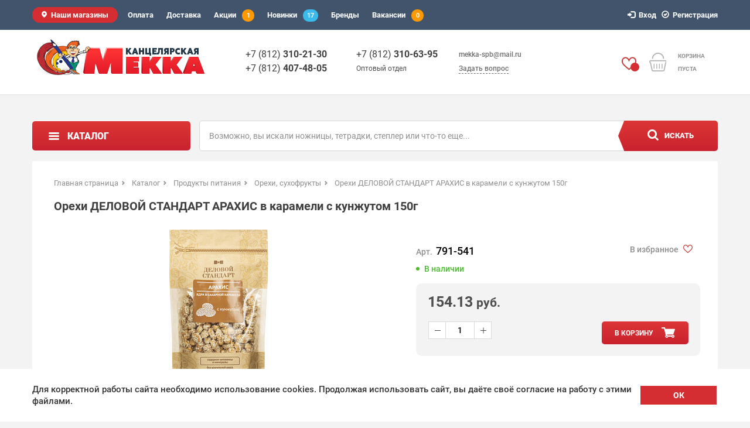

--- FILE ---
content_type: text/html; charset=UTF-8
request_url: https://mekka.spb.ru/catalog/orehi-suhofrukty/orehi-delovoj-standart-arahis-v-karameli-s-kunzhutom-150g_19730/
body_size: 35243
content:
<!DOCTYPE html>
<html lang="ru">
<head>
            <link rel="canonical" href="https://mekka.spb.ru/catalog/orehi-suhofrukty/orehi-delovoj-standart-arahis-v-karameli-s-kunzhutom-150g_19730/"/>
      <!--<meta charset="UTF-8">-->
  <meta http-equiv="X-UA-Compatible" content="IE=edge">
  <meta name="viewport" content="width=device-width, initial-scale=1">
  <title>Орехи ДЕЛОВОЙ СТАНДАРТ АРАХИС в карамели с кунжутом 150г - купить в интернет-магазине в Санкт-Петербурге, выгодная цена</title>
  
    
  <meta http-equiv="Content-Type" content="text/html; charset=UTF-8" />
<meta name="robots" content="index, follow" />
<meta name="description" content="Орехи ДЕЛОВОЙ СТАНДАРТ АРАХИС в карамели с кунжутом 150г - купить по выгодной цене в интернет-магазине Канцелярская Мекка. ✅ Бесплатная доставка при заказе от 2500 р. Заказывайте онлайн или по телефону ☎ +7 (812) 407-48-05." />
<script data-skip-moving="true">(function(w, d, n) {var cl = "bx-core";var ht = d.documentElement;var htc = ht ? ht.className : undefined;if (htc === undefined || htc.indexOf(cl) !== -1){return;}var ua = n.userAgent;if (/(iPad;)|(iPhone;)/i.test(ua)){cl += " bx-ios";}else if (/Windows/i.test(ua)){cl += ' bx-win';}else if (/Macintosh/i.test(ua)){cl += " bx-mac";}else if (/Linux/i.test(ua) && !/Android/i.test(ua)){cl += " bx-linux";}else if (/Android/i.test(ua)){cl += " bx-android";}cl += (/(ipad|iphone|android|mobile|touch)/i.test(ua) ? " bx-touch" : " bx-no-touch");cl += w.devicePixelRatio && w.devicePixelRatio >= 2? " bx-retina": " bx-no-retina";var ieVersion = -1;if (/AppleWebKit/.test(ua)){cl += " bx-chrome";}else if (/Opera/.test(ua)){cl += " bx-opera";}else if (/Firefox/.test(ua)){cl += " bx-firefox";}ht.className = htc ? htc + " " + cl : cl;})(window, document, navigator);</script>

<link href="/bitrix/js/ui/design-tokens/dist/ui.design-tokens.min.css?170789131122911" type="text/css"  rel="stylesheet" />
<link href="/bitrix/js/ui/fonts/opensans/ui.font.opensans.min.css?17078906942320" type="text/css"  rel="stylesheet" />
<link href="/bitrix/js/main/popup/dist/main.popup.bundle.min.css?170789069726598" type="text/css"  rel="stylesheet" />
<link href="/bitrix/css/api.core/width.css?1707890698684" type="text/css"  rel="stylesheet" />
<link href="/bitrix/css/api.core/upload.css?17078906985949" type="text/css"  rel="stylesheet" />
<link href="/bitrix/css/api.core/button.css?17078906987504" type="text/css"  rel="stylesheet" />
<link href="/bitrix/css/api.core/message.css?1707890698905" type="text/css"  rel="stylesheet" />
<link href="/bitrix/css/api.core/form.css?17078906986222" type="text/css"  rel="stylesheet" />
<link href="/bitrix/css/api.core/modal.css?17078906984869" type="text/css"  rel="stylesheet" />
<link href="/bitrix/css/api.core/alert.css?17078906984652" type="text/css"  rel="stylesheet" />
<link href="/bitrix/css/api.core/icon.css?1707890698165" type="text/css"  rel="stylesheet" />
<link href="/bitrix/cache/css/s1/new_mekka/page_c6bf131a7f8aaa7d6e31d12e41149de0/page_c6bf131a7f8aaa7d6e31d12e41149de0_v1.css?176620136375374" type="text/css"  rel="stylesheet" />
<link href="/bitrix/cache/css/s1/new_mekka/default_4e31a67589ec6524b92fb59f9cccb011/default_4e31a67589ec6524b92fb59f9cccb011_v1.css?176620136342797" type="text/css"  rel="stylesheet" />
<link href="/bitrix/cache/css/s1/new_mekka/template_26ade3aabee786d92a6a7760eb8d43e0/template_26ade3aabee786d92a6a7760eb8d43e0_v1.css?1766201363322112" type="text/css"  data-template-style="true" rel="stylesheet" />






<link rel="icon" href="/favicon.ico" type="image/x-icon"><link rel="shortcut icon" href="/favicon.ico" type="image/x-icon"><link type="image/png" sizes="32x32" rel="icon" href="/favicon-32x32.png"><link type="image/png" sizes="96x96" rel="icon" href="/favicon-96x96.png"><link rel="icon" href="/favicon.svg" sizes="any" type="image/svg+xml">

	

	
	
		
		<style>
				.api-reviews-list .api-field-files .api-file-outer{
			width: 114px;
			height: 72px;
		}
						#api-reviews-wait .api-image{
			background-image: url("/bitrix/images/api.reviews/flat/red1/wait.svg");
		}
			</style>
	

  <meta property="og:title" content="Орехи ДЕЛОВОЙ СТАНДАРТ АРАХИС в карамели с кунжутом 150г - купить в интернет-магазине в Санкт-Петербурге, выгодная цена" />
  <meta property="og:type" content="website" />
  <meta property="og:url" content="https://mekka.spb.ru/catalog/orehi-suhofrukty/orehi-delovoj-standart-arahis-v-karameli-s-kunzhutom-150g_19730/" />
  <meta property="og:image" content="https://mekka.spb.ru:443/upload/resize_cache/iblock/f8c/ezew1r0017lgppi1ufb6azpqv12r6p1v/265_265_1/791_541.jpg" />
  <meta property="og:description" content="Орехи ДЕЛОВОЙ СТАНДАРТ АРАХИС в карамели с кунжутом 150г - купить по выгодной цене в интернет-магазине Канцелярская Мекка. ✅ Бесплатная доставка при заказе от 2500 р. Заказывайте онлайн или по телефону ☎ +7 (812) 407-48-05." />
  </head>

  <body class="  ">

 
  <!-- body--ny21 body--autumn-2020 body--feb14 body--mar8 body--ny22 -->

  <!-- Yandex.Metrika counter -->
    <noscript><div><img src="https://mc.yandex.ru/watch/11005105" style="position:absolute; left:-9999px;" alt="" /></div></noscript>
  <!-- /Yandex.Metrika counter -->
<div id="wrapper">
  <div class="b_main">
        <header class="b_header">
      <div class="b_navbar">
        <div class="container">
          <div class="row">
            <nav id="navbar" class="navbar-collapse collapse nav-nav">
              <ul class="nav navbar-nav navbar-right right">
                               
                <li class="ask_a_question-btn-li">
                 <a href="#ask_a_question" class=" ask_a_question-btn ask_a_question-btn--adap">Задать вопрос</a>
               </li>
                
                                <li><a rel="nofollow" href="/auth/"><span class="glyphicon glyphicon-log-in" aria-hidden="true"></span>Вход</a></li><li><span class="a">&nbsp;&nbsp;&nbsp;&nbsp;&nbsp;</span></li><li><a rel="nofollow" href="/auth/?register=yes"><span class="glyphicon glyphicon-ok-circle" aria-hidden="true"></span>Регистрация</a></li>
                            </ul>

                                         <ul class="nav navbar-nav nav-pills left">
    <li class="menu-about"><div id="hideJS_0"></div></li>
    <li><div id="hideJS_1"></div></li>
    <li><div id="hideJS_2"></div></li>
    <li class="catalog-stock-item">
    	    	<div id="hideJS_3"></div>    	    </li>
    <li class="catalog-new-item"><div id="hideJS_4"></div></li>
          <li><a rel="nofollow" href="/brands/">Бренды</a></li>
    <li>
    	    	<div id="hideJS_5"></div>    	    </li>
</ul>

                            

                            
                            <div class="clear"></div>
                          </nav>
                          <button type="button" class="navbar-toggle collapsed" data-toggle="collapse" data-target="#navbar" aria-expanded="false" aria-controls="navbar">
                            <span class="icon-bar"></span>
                            <span class="icon-bar"></span>
                            <span class="icon-bar"></span>
                          </button>
                        </div>
                      </div>
                    </div>
                    <div class="b_main_info">

                      <div class="container">
                       <div class="flo-1"></div>
                       <div class="flo-2"></div>

                       <div class="row">

                                                    <a href="/" class="logo" title="На главную"></a>
                                                  <div class="phones">
                           <div class="left">
	<div>
 <a href="tel:+78124074805">+7 (812) <span class="bold">310-21-30</span></a>
	</div>
	<div>
 <a href="tel:+78123102130">+7 (812) <span class="bold">407-48-05</span></a>
	</div>
</div>
<div class="right">
	<div>
 <a href="tel:+78123106315"> +7 (812) <span class="bold">310-63-95</span></a>
	</div>
	<div class="small_text">
		 Оптовый отдел
	</div>
</div>
 <br>        
                         </div>

                                                   
                         <div class="header-col clearfix">
                          <a href="mailto:mekka-spb@mail.ru" class="e-mail"> <span class="mail">mekka-spb@mail.ru</span> </a>  
                          <a rel="nofollow" href="#ask_a_question" class=" ask_a_question-btn">Задать вопрос</a>
                        </div> 
                        <div  id="ask_a_question" class="ask_a_question clearfix ajax_form" data-url="/ajax/form_call_back.php"></div>

                                                   
                        

                        <div class="basket ajax_cart_block">
                         <div>

                           <!--'start_frame_cache_FKauiI'--><div id="bx_basketOxh3Ep" class="bx-basket bx-opener"><div class="basket_link">
    <div class="ico_basket"><!--<span class="badge">0</span>--></div>
    <div class="right">
        <span class="grey_text">Корзина<br />пуста</span>
    </div>
</div>
</div>
<!--'end_frame_cache_FKauiI'-->                        </div>
                      </div>

                                                  <div class="header-fav">
                              <a rel="nofollow" href="/personal/favourites/" class="header-fav__ico">
                                <span></span>
                              </a>
                          </div>                      
                      <div class="clear"></div>
                    </div>
                  </div>
                </div><div class="b_shadow_box"></div>
              </header> 

              <div class="container">
                                <div class="row">
                                      <div class="col-md-3" id="left-sidebar">
                                           <div class="phones_small_screen">
                      <a href="tel:+78124074805"><span class="first block">+7 (812) <span class="bold">407-48-05</span></span></a>
<a href="tel:+78123102130"><span class="block">+7 (812) <span class="bold">310-21-30</span></span></a>  
                    </div>
                    <div class="left_nav">
													<a class="nav_btn btn btn_red" href="/catalog/">Каталог</a>
						                      <div class="list">
					                           <ul class="lvl1_ul">
  
    
  <li>
  	<span class="arrow"></span>
    <a href="/catalog/bumaga_dlya_orgtekhniki/" class="lvl1 root-item">Бумага для офисной техники</a>
  	<div class="lvl2_cols">
  		  	  	  
    
  		  <div class="lvl2"><span class="number">47</span><a href="/catalog/bumaga-dlya-printera/" class="">Бумага для принтера</a></div>
  	  	  	  	  
    
  		  <div class="lvl2"><span class="number">48</span><a href="/catalog/bumaga_dlya_printera_tsvetnaya/" class="">Бумага для принтера цветная</a></div>
  	  	  	  	  
    
  		  <div class="lvl2"><span class="number">3</span><a href="/catalog/rulony-dla-faksa/" class="">Бумага для факса</a></div>
  	  	  	  	  
    
  		  <div class="lvl2"><span class="number">18</span><a href="/catalog/rulony-dla-printera-plottera/" class="">Рулоны для плоттера</a></div>
  	  	  	  	  
    
  		  <div class="lvl2"><span class="number">2</span><a href="/catalog/rulony-dla-kass-bankomatov-terminalov/" class="">Чековая лента для кассовых аппаратов</a></div>
  	  	  	  	  
    
  		  <div class="lvl2"><span class="number">3</span><a href="/catalog/bumaga-pischaja/" class="">Бумага писчая</a></div>
  	  	  	  	  
  	</div>
</li>
  
  <li>
  	<span class="arrow"></span>
    <a href="/catalog/bumazhnaya_produktsiya/" class="lvl1 root-item">Бумажная продукция</a>
  	<div class="lvl2_cols">
  		  	  	  
    
<div class="lvl2"><span class="number">119</span><a href="/catalog/biznes_tetradi/" class="parent">Бизнес-тетради</a></div>
  		  	  	  
    
  		  <div class="lvl3"><span class="number">12</span><a href="/catalog/biznes-tetradi-format-a4/" class="">Бизнес-тетради формат А4</a></div>
  	  	  	  	  
    
  		  <div class="lvl3"><span class="number">53</span><a href="/catalog/biznes-tetradi-format-a5/" class="">Бизнес-тетради формат А5</a></div>
  	  	  	  	  
    
  		  <div class="lvl3"><span class="number">54</span><a href="/catalog/biznes-tetradi-format-a6/" class="">Бизнес-тетради формат А6</a></div>
  	  	  	  	  
    
  		  <div class="lvl2"><span class="number">16</span><a href="/catalog/bloki-dla-zapisej-v-boksah-boksy-dla-blokov/" class="">Блоки для записей в боксах</a></div>
  	  	  	  	  
    
  		  <div class="lvl2"><span class="number">5</span><a href="/catalog/bloknot-dla-flipcharta/" class="">Блокнот для флипчарта</a></div>
  	  	  	  	  
    
<div class="lvl2"><span class="number">124</span><a href="/catalog/bloknoty_i_zapisnye_knizhki/" class="parent">Блокноты и записные книжки</a></div>
  		  	  	  
    
  		  <div class="lvl3"><span class="number">4</span><a href="/catalog/alfavitnyje-zapisnyje-knizhki/" class="">Алфавитные книжки</a></div>
  	  	  	  	  
    
  		  <div class="lvl3"><span class="number">54</span><a href="/catalog/bloknoty-ofisnyje/" class="">Блокноты офисные</a></div>
  	  	  	  	  
    
  		  <div class="lvl3"><span class="number">51</span><a href="/catalog/bloknoty-shkolnyje/" class="">Блокноты школьные</a></div>
  	  	  	  	  
    
  		  <div class="lvl3"><span class="number">15</span><a href="/catalog/zapisnyje-knizhki/" class="">Записные книжки</a></div>
  	  	  	  	  
    
<div class="lvl2"><span class="number">189</span><a href="/catalog/bumaga_dlya_zametok/" class="parent">Бумага для заметок</a></div>
  		  	  	  
    
  		  <div class="lvl3"><span class="number">28</span><a href="/catalog/bloki-dla-zapisej/" class="">Блоки для записей</a></div>
  	  	  	  	  
    
  		  <div class="lvl3"><span class="number">107</span><a href="/catalog/bloki-samoklejashhijesa/" class="">Блоки самоклеящиеся</a></div>
  	  	  	  	  
    
  		  <div class="lvl3"><span class="number">54</span><a href="/catalog/zakladki-samoklejashhijesa/" class="">Закладки самоклеящиеся</a></div>
  	  	  	  	  
    
  		  <div class="lvl2"><span class="number">5</span><a href="/catalog/bumaga-dla-sertifikatov-i-dizajn-bumaga/" class="">Бумага для сертификатов и дизайн-бумага</a></div>
  	  	  	  	  
    
<div class="lvl2"><span class="number">57</span><a href="/catalog/bumaga_dlya_chertezhnykh_rabot/" class="parent">Бумага для чертежных работ</a></div>
  		  	  	  
    
  		  <div class="lvl3"><span class="number">16</span><a href="/catalog/albomy-papki-dla-cherchenija/" class="">Альбомы, папки для черчения</a></div>
  	  	  	  	  
    
  		  <div class="lvl3"><span class="number">10</span><a href="/catalog/bumaga-masshtabno-koordinatnaja/" class="">Бумага масштабно-координатная</a></div>
  	  	  	  	  
    
  		  <div class="lvl3"><span class="number">4</span><a href="/catalog/vatman/" class="">Ватман</a></div>
  	  	  	  	  
    
  		  <div class="lvl3"><span class="number">3</span><a href="/catalog/kalka-v-listah/" class="">Калька в листах</a></div>
  	  	  	  	  
    
  		  <div class="lvl3"><span class="number">24</span><a href="/catalog/kalka-v-rulone/" class="">Калька в рулоне</a></div>
  	  	  	  	  
    
  		  <div class="lvl2"><span class="number">7</span><a href="/catalog/bumaga-kopirovalnaja/" class="">Бумага копировальная</a></div>
  	  	  	  	  
    
<div class="lvl2"><span class="number">101</span><a href="/catalog/bukhgalterskie_knigi_i_blanki/" class="parent">Бухгалтерские книги и бланки</a></div>
  		  	  	  
    
  		  <div class="lvl3"><span class="number">15</span><a href="/catalog/blanki-buhgalterskije/" class="">Бланки бухгалтерские</a></div>
  	  	  	  	  
    
  		  <div class="lvl3"><span class="number">8</span><a href="/catalog/blanki-dla-dokumentov-trudovyje-knizhki/" class="">Бланки для документов, трудовые книжки</a></div>
  	  	  	  	  
    
  		  <div class="lvl3"><span class="number">4</span><a href="/catalog/karty-medicinskije/" class="">Карты медицинские</a></div>
  	  	  	  	  
    
  		  <div class="lvl3"><span class="number">32</span><a href="/catalog/knigi-buhgalterskije/" class="">Книги бухгалтерские</a></div>
  	  	  	  	  
    
  		  <div class="lvl3"><span class="number">42</span><a href="/catalog/knigi-ucheta/" class="">Книги учета</a></div>
  	  	  	  	  
    
<div class="lvl2"><span class="number">193</span><a href="/catalog/ezhednevniki_kalendari/" class="parent">Ежедневники, планинги, календари</a></div>
  		  	  	  
    
  		  <div class="lvl3"><span class="number">49</span><a href="/catalog/jezhednevniki-planingi-datirovannyje/" class="">Ежедневники датированные</a></div>
  	  	  	  	  
    
  		  <div class="lvl3"><span class="number">90</span><a href="/catalog/jezhednevniki-planingi-nedatirovannyje/" class="">Ежедневники недатированные</a></div>
  	  	  	  	  
    
  		  <div class="lvl3"><span class="number">6</span><a href="/catalog/jezhenedelniki-datirovannyje/" class="">Еженедельники датированные</a></div>
  	  	  	  	  
    
  		  <div class="lvl3"><span class="number">2</span><a href="/catalog/kalendari-karmannyje/" class="">Календари карманные</a></div>
  	  	  	  	  
    
  		  <div class="lvl3"><span class="number">22</span><a href="/catalog/kalendari/" class="">Календари квартальные</a></div>
  	  	  	  	  
    
  		  <div class="lvl3"><span class="number">1</span><a href="/catalog/kalendari-na-magnite/" class="">Календари на магните</a></div>
  	  	  	  	  
    
  		  <div class="lvl3"><span class="number">8</span><a href="/catalog/kalendari-nastennyje/" class="">Календари настенные</a></div>
  	  	  	  	  
    
  		  <div class="lvl3"><span class="number">3</span><a href="/catalog/kalendari-nastolnyje/" class="">Календари настольные</a></div>
  	  	  	  	  
    
  		  <div class="lvl3"><span class="number">12</span><a href="/catalog/planingi-nedatirovannyje/" class="">Планинги недатированные</a></div>
  	  	  	  	  
    
  		  <div class="lvl2"><span class="number">21</span><a href="/catalog/pochtovyje-konverty-i-pakety/" class="">Почтовые конверты и пакеты</a></div>
  	  	  	  	  
    
<div class="lvl2"><span class="number">121</span><a href="/catalog/tetradi_na_koltsakh_smennye_bloki/" class="parent">Тетради на кольцах, сменные блоки</a></div>
  		  	  	  
    
  		  <div class="lvl3"><span class="number">19</span><a href="/catalog/bloki-smennyje/" class="">Блоки сменные</a></div>
  	  	  	  	  
    
  		  <div class="lvl3"><span class="number">102</span><a href="/catalog/tetradi-na-kolcah-smennyje-bloki/" class="">Тетради на кольцах</a></div>
  	  	  	  	  
  	</div>
</li>
  
  <li>
  	<span class="arrow"></span>
    <a href="/catalog/pismennye_prinadlezhnosti/" class="lvl1 root-item">Письменные принадлежности</a>
  	<div class="lvl2_cols">
  		  	  	  
    
<div class="lvl2"><span class="number">128</span><a href="/catalog/karandashi/" class="parent">Карандаши</a></div>
  		  	  	  
    
  		  <div class="lvl3"><span class="number">37</span><a href="/catalog/karandashi-avtomaticheskije/" class="">Карандаши механические</a></div>
  	  	  	  	  
    
  		  <div class="lvl3"><span class="number">84</span><a href="/catalog/karandashi-chernografitnyje/" class="">Карандаши чернографитные</a></div>
  	  	  	  	  
    
  		  <div class="lvl3"><span class="number">7</span><a href="/catalog/nabory-chernografitnyh-karandashej/" class="">Карандаши чернографитные в наборах</a></div>
  	  	  	  	  
    
<div class="lvl2"><span class="number">220</span><a href="/catalog/markery_tekstovydeliteli/" class="parent">Маркеры, текстовыделители</a></div>
  		  	  	  
    
  		  <div class="lvl3"><span class="number">34</span><a href="/catalog/markery-dla-dosok-i-nabory/" class="">Маркеры для досок и наборы</a></div>
  	  	  	  	  
    
  		  <div class="lvl3"><span class="number">87</span><a href="/catalog/markery-permanentnyje-i-nabory/" class="">Маркеры перманентные и наборы</a></div>
  	  	  	  	  
    
  		  <div class="lvl3"><span class="number">30</span><a href="/catalog/markery-specialnyje/" class="">Маркеры специальные</a></div>
  	  	  	  	  
    
  		  <div class="lvl3"><span class="number">69</span><a href="/catalog/tekstovydeliteli-i-nabory/" class="">Текстовыделители и наборы</a></div>
  	  	  	  	  
    
<div class="lvl2"><span class="number">508</span><a href="/catalog/ruchki/" class="parent">Ручки</a></div>
  		  	  	  
    
  		  <div class="lvl3"><span class="number">41</span><a href="/catalog/nabory-ruchek/" class="">Наборы ручек</a></div>
  	  	  	  	  
    
  		  <div class="lvl3"><span class="number">46</span><a href="/catalog/ruchki-parker/" class="">Ручки PARKER</a></div>
  	  	  	  	  
    
  		  <div class="lvl3"><span class="number">10</span><a href="/catalog/ruchki-gelevyje-avtomaticheskije/" class="">Ручки гелевые автоматические</a></div>
  	  	  	  	  
    
  		  <div class="lvl3"><span class="number">75</span><a href="/catalog/ruchki_gelevye_neavtomaticheskie/" class="">Ручки гелевые неавтоматическиие</a></div>
  	  	  	  	  
    
  		  <div class="lvl3"><span class="number">34</span><a href="/catalog/ruchki-kapilarnyje-linery-rollery/" class="">Ручки капиллярные, линеры, роллеры</a></div>
  	  	  	  	  
    
  		  <div class="lvl3"><span class="number">12</span><a href="/catalog/ruchki-nastolnyje/" class="">Ручки настольные</a></div>
  	  	  	  	  
    
  		  <div class="lvl3"><span class="number">7</span><a href="/catalog/ruchki-perevyje/" class="">Ручки перьевые</a></div>
  	  	  	  	  
    
  		  <div class="lvl3"><span class="number">49</span><a href="/catalog/ruchki-sharikovyje-avtomaticheskije/" class="">Ручки шариковые автоматические</a></div>
  	  	  	  	  
    
  		  <div class="lvl3"><span class="number">60</span><a href="/catalog/ruchki-sharikovyje-biznes-klassa-i-aksessuary/" class="">Ручки шариковые бизнес-класса</a></div>
  	  	  	  	  
    
  		  <div class="lvl3"><span class="number">157</span><a href="/catalog/ruchki-sharikovyje/" class="">Ручки шариковые неавтоматические</a></div>
  	  	  	  	  
    
  		  <div class="lvl3"><span class="number">17</span><a href="/catalog/ruchki-shpion/" class="">Ручки-шпион</a></div>
  	  	  	  	  
    
<div class="lvl2"><span class="number">115</span><a href="/catalog/sterzhni_grifeli_chernila_kartridzhi/" class="parent">Стержни, грифели, чернила, картриджи</a></div>
  		  	  	  
    
  		  <div class="lvl3"><span class="number">21</span><a href="/catalog/grifeli-dla-avtomaticheskih-karandashej/" class="">Грифели для механических карандашей</a></div>
  	  	  	  	  
    
  		  <div class="lvl3"><span class="number">13</span><a href="/catalog/raskhodnyje-materialy-dla-perevyh-ruchek/" class="">Расходные материалы для перьевых ручек</a></div>
  	  	  	  	  
    
  		  <div class="lvl3"><span class="number">36</span><a href="/catalog/sterzhni-gelevyje/" class="">Стержни гелевые</a></div>
  	  	  	  	  
    
  		  <div class="lvl3"><span class="number">3</span><a href="/catalog/sterzhni-kapilarnyje/" class="">Стержни капилярные</a></div>
  	  	  	  	  
    
  		  <div class="lvl3"><span class="number">35</span><a href="/catalog/sterzhni-sharikovyje/" class="">Стержни шариковые</a></div>
  	  	  	  	  
    
  		  <div class="lvl3"><span class="number">7</span><a href="/catalog/chernila-kartridzhi/" class="">Тушь</a></div>
  	  	  	  	  
  	</div>
</li>
  
  <li>
  	<span class="arrow"></span>
    <a href="/catalog/kalkulyatory/" class="lvl1 root-item">Калькуляторы</a>
  	<div class="lvl2_cols">
  		  	  	  
    
  		  <div class="lvl2"><span class="number">13</span><a href="/catalog/kalkulatory-karmannyje/" class="">Калькуляторы карманные</a></div>
  	  	  	  	  
    
  		  <div class="lvl2"><span class="number">79</span><a href="/catalog/kalkulatory-nastolnyje/" class="">Калькуляторы настольные</a></div>
  	  	  	  	  
    
  		  <div class="lvl2"><span class="number">9</span><a href="/catalog/kalkulatory-nauchnyje/" class="">Калькуляторы научные</a></div>
  	  	  	  	  
  	</div>
</li>
  
  <li>
  	<span class="arrow"></span>
    <a href="/catalog/tovary_dlay_ofica/" class="lvl1 root-item">Товары для офиса</a>
  	<div class="lvl2_cols">
  		  	  	  
    
  		  <div class="lvl2"><span class="number">7</span><a href="/catalog/antistepler/" class="">Антистеплер</a></div>
  	  	  	  	  
    
  		  <div class="lvl2"><span class="number">27</span><a href="/catalog/bejdzhi/" class="">Бейдж</a></div>
  	  	  	  	  
    
  		  <div class="lvl2"><span class="number">13</span><a href="/catalog/brelki-dla-kluchej/" class="">Брелоки для ключей</a></div>
  	  	  	  	  
    
  		  <div class="lvl2"><span class="number">9</span><a href="/catalog/gubki-i-gel-dla-uvlazhnenija-palcev/" class="">Губки и гель для увлажнения пальцев</a></div>
  	  	  	  	  
    
  		  <div class="lvl2"><span class="number">3</span><a href="/catalog/derzhateli-dla-bedzhej/" class="">Держатели для бейджей</a></div>
  	  	  	  	  
    
  		  <div class="lvl2"><span class="number">8</span><a href="/catalog/dispensery-dla-skrepok-nabory/" class="">Диспенсеры для скрепок, наборы</a></div>
  	  	  	  	  
    
  		  <div class="lvl2"><span class="number">54</span><a href="/catalog/dyrokoly/" class="">Дыроколы</a></div>
  	  	  	  	  
    
<div class="lvl2"><span class="number">32</span><a href="/catalog/kantselyarskie_nozhi_rezaki_i_lezviya/" class="parent">Канцелярские ножи, резаки и лезвия</a></div>
  		  	  	  
    
  		  <div class="lvl3"><span class="number">4</span><a href="/catalog/lezvija/" class="">Лезвия</a></div>
  	  	  	  	  
    
  		  <div class="lvl3"><span class="number">27</span><a href="/catalog/nozhi-kancelarskije-lezvija/" class="">Ножи канцелярские</a></div>
  	  	  	  	  
    
  		  <div class="lvl3"><span class="number">1</span><a href="/catalog/rezaki-kancelarskije/" class="">Резаки канцелярские</a></div>
  	  	  	  	  
    
<div class="lvl2"><span class="number">75</span><a href="/catalog/kley/" class="parent">Клей</a></div>
  		  	  	  
    
  		  <div class="lvl3"><span class="number">9</span><a href="/catalog/klej-kancelarskij-silikatnyj/" class="">Клей канцелярский, силикатный</a></div>
  	  	  	  	  
    
  		  <div class="lvl3"><span class="number">18</span><a href="/catalog/klej-pva/" class="">Клей ПВА</a></div>
  	  	  	  	  
    
  		  <div class="lvl3"><span class="number">9</span><a href="/catalog/klej-universalnyj/" class="">Клей универсальный</a></div>
  	  	  	  	  
    
  		  <div class="lvl3"><span class="number">39</span><a href="/catalog/klej-karandash/" class="">Клей-карандаш</a></div>
  	  	  	  	  
    
<div class="lvl2"><span class="number">85</span><a href="/catalog/kleykie_lenty_skotchi/" class="parent">Клейкие ленты, скотчи</a></div>
  		  	  	  
    
  		  <div class="lvl3"><span class="number">5</span><a href="/catalog/dispensery-dla-skotcha/" class="">Диспенсеры для скотча</a></div>
  	  	  	  	  
    
  		  <div class="lvl3"><span class="number">11</span><a href="/catalog/skotch-kancelarskij/" class="">Скотч канцелярский</a></div>
  	  	  	  	  
    
  		  <div class="lvl3"><span class="number">39</span><a href="/catalog/skotch-specialnyj/" class="">Скотч специальный</a></div>
  	  	  	  	  
    
  		  <div class="lvl3"><span class="number">30</span><a href="/catalog/skotch-upakovochnyj/" class="">Скотч упаковочный</a></div>
  	  	  	  	  
    
<div class="lvl2"><span class="number">61</span><a href="/catalog/korrektiruyushchie_sredstva/" class="parent">Корректирующие средства</a></div>
  		  	  	  
    
  		  <div class="lvl3"><span class="number">13</span><a href="/catalog/korrektirujushhije-zhidkosti/" class="">Корректирующие жидкости</a></div>
  	  	  	  	  
    
  		  <div class="lvl3"><span class="number">17</span><a href="/catalog/korrektirujushhije-ruchki/" class="">Корректирующие ручки</a></div>
  	  	  	  	  
    
  		  <div class="lvl3"><span class="number">31</span><a href="/catalog/lenty-korrektirujushhije/" class="">Ленты корректирующие</a></div>
  	  	  	  	  
    
<div class="lvl2"><span class="number">208</span><a href="/catalog/lotki_i_korziny_dlya_bumag/" class="parent">Лотки и корзины для бумаг</a></div>
  		  	  	  
    
  		  <div class="lvl3"><span class="number">18</span><a href="/catalog/korziny-dla-bumag/" class="">Корзины для бумаг</a></div>
  	  	  	  	  
    
  		  <div class="lvl3"><span class="number">89</span><a href="/catalog/lotki-vertikalnyje/" class="">Лотки вертикальные</a></div>
  	  	  	  	  
    
  		  <div class="lvl3"><span class="number">77</span><a href="/catalog/lotki-gorizontalnyje/" class="">Лотки горизонтальные</a></div>
  	  	  	  	  
    
  		  <div class="lvl3"><span class="number">24</span><a href="/catalog/lotki-sekcionnyje-vejera/" class="">Лотки секционные, веера</a></div>
  	  	  	  	  
    
  		  <div class="lvl2"><span class="number">11</span><a href="/catalog/lupy/" class="">Лупы</a></div>
  	  	  	  	  
    
  		  <div class="lvl2"><span class="number">8</span><a href="/catalog/kovriki-nastolnyje-dla-pisma/" class="">Настольные подкладки для письма офисные</a></div>
  	  	  	  	  
    
<div class="lvl2"><span class="number">91</span><a href="/catalog/nastolnye_prinadlezhnosti_nabory/" class="parent">Настольные принадлежности, наборы</a></div>
  		  	  	  
    
  		  <div class="lvl3"><span class="number">8</span><a href="/catalog/nabory-nastolnyje-derevannyje/" class="">Настольные наборы бизнес-класса</a></div>
  	  	  	  	  
    
  		  <div class="lvl3"><span class="number">1</span><a href="/catalog/nastolnyje-nabory-metallicheskije/" class="">Настольные наборы эконом-класса</a></div>
  	  	  	  	  
    
  		  <div class="lvl3"><span class="number">53</span><a href="/catalog/podstavki-nastolnyje-plastikovyje-pustyje/" class="">Настольные подставки-органайзеры без наполнения</a></div>
  	  	  	  	  
    
  		  <div class="lvl3"><span class="number">13</span><a href="/catalog/nabory-nastolnyje-plastikovyje/" class="">Настольные подставки-органайзеры с наполнением</a></div>
  	  	  	  	  
    
  		  <div class="lvl3"><span class="number">5</span><a href="/catalog/podstavki-dla-bumazhnyh-blokov/" class="">Подставки для бумажных блоков</a></div>
  	  	  	  	  
    
  		  <div class="lvl3"><span class="number">8</span><a href="/catalog/podstavki-dla-vizitok/" class="">Подставки для визиток</a></div>
  	  	  	  	  
    
  		  <div class="lvl3"><span class="number">3</span><a href="/catalog/podstavki-dla-kalendara/" class="">Подставки для календаря</a></div>
  	  	  	  	  
    
  		  <div class="lvl2"><span class="number">53</span><a href="/catalog/nozhnicy/" class="">Ножницы канцелярские</a></div>
  	  	  	  	  
    
  		  <div class="lvl2"><span class="number">17</span><a href="/catalog/proshivka-dokumentov/" class="">Прошивка документов</a></div>
  	  	  	  	  
    
  		  <div class="lvl2"><span class="number">19</span><a href="/catalog/skoby-dla-steplerov-luversy/" class="">Скобы для степлеров, люверсы</a></div>
  	  	  	  	  
    
<div class="lvl2"><span class="number">86</span><a href="/catalog/skrepki_knopki_zazhimy/" class="parent">Скрепки, кнопки, зажимы</a></div>
  		  	  	  
    
  		  <div class="lvl3"><span class="number">35</span><a href="/catalog/zazhimy-dla-bumag/" class="">Зажимы для бумаг</a></div>
  	  	  	  	  
    
  		  <div class="lvl3"><span class="number">19</span><a href="/catalog/knopki-bulavki/" class="">Кнопки, булавки</a></div>
  	  	  	  	  
    
  		  <div class="lvl3"><span class="number">32</span><a href="/catalog/skrepki/" class="">Скрепки</a></div>
  	  	  	  	  
    
  		  <div class="lvl2"><span class="number">71</span><a href="/catalog/steplery/" class="">Степлеры</a></div>
  	  	  	  	  
  	</div>
</li>
  
  <li>
  	<span class="arrow"></span>
    <a href="/catalog/papki_i_arkhivnye_sistemy/" class="lvl1 root-item">Папки и архивные системы</a>
  	<div class="lvl2_cols">
  		  	  	  
    
<div class="lvl2"><span class="number">85</span><a href="/catalog/koroba_arkhivnye_i_papki_na_zavyazkakh/" class="parent">Короба архивные и папки на завязках</a></div>
  		  	  	  
    
  		  <div class="lvl3"><span class="number">29</span><a href="/catalog/koroba-nakopiteli/" class="">Короба архивные</a></div>
  	  	  	  	  
    
  		  <div class="lvl3"><span class="number">49</span><a href="/catalog/papki-arkhivnyje-na-zavazkah-rezinkah/" class="">Папки архивные</a></div>
  	  	  	  	  
    
  		  <div class="lvl3"><span class="number">7</span><a href="/catalog/papki-s-zavazkami/" class="">Папки с завязками</a></div>
  	  	  	  	  
    
  		  <div class="lvl2"><span class="number">19</span><a href="/catalog/papki-adresnyje-menu-schet/" class="">Папки адресные, меню, счет</a></div>
  	  	  	  	  
    
<div class="lvl2"><span class="number">214</span><a href="/catalog/papki_na_rezinkakh_ugolki_konverty_papki_na_molnii/" class="parent">Папки на резинках, уголки, конверты, папки на молнии</a></div>
  		  	  	  
    
  		  <div class="lvl3"><span class="number">54</span><a href="/catalog/papki-plastikovyje-na-molnii/" class="">Папки на молнии</a></div>
  	  	  	  	  
    
  		  <div class="lvl3"><span class="number">34</span><a href="/catalog/papki-na-rezinkah-plastikovyje/" class="">Папки на резинках пластиковые</a></div>
  	  	  	  	  
    
  		  <div class="lvl3"><span class="number">80</span><a href="/catalog/papki-konverty-na-knopke/" class="">Папки-конверты на кнопке</a></div>
  	  	  	  	  
    
  		  <div class="lvl3"><span class="number">46</span><a href="/catalog/papki-ugolki/" class="">Папки-уголки</a></div>
  	  	  	  	  
    
  		  <div class="lvl2"><span class="number">7</span><a href="/catalog/papki-podvesnyje-podstavki/" class="">Папки подвесные</a></div>
  	  	  	  	  
    
  		  <div class="lvl2"><span class="number">99</span><a href="/catalog/papki-registratory-s-arochnym-mehanizmom/" class="">Папки регистраторы с арочным механизмом</a></div>
  	  	  	  	  
    
<div class="lvl2"><span class="number">72</span><a href="/catalog/papki_s_koltsami/" class="parent">Папки с кольцами</a></div>
  		  	  	  
    
  		  <div class="lvl3"><span class="number">53</span><a href="/catalog/papki-na-2-kh-kolcah/" class="">Папки на 2-х кольцах</a></div>
  	  	  	  	  
    
  		  <div class="lvl3"><span class="number">19</span><a href="/catalog/papki-na-4-kh-kolcah/" class="">Папки на 4-х кольцах</a></div>
  	  	  	  	  
    
  		  <div class="lvl2"><span class="number">14</span><a href="/catalog/papki-s-prizhimom-skorosshivateli/" class="">Папки с прижимом</a></div>
  	  	  	  	  
    
  		  <div class="lvl2"><span class="number">101</span><a href="/catalog/papki-s-failamy/" class="">Папки с файлами</a></div>
  	  	  	  	  
    
  		  <div class="lvl2"><span class="number">50</span><a href="/catalog/planshety-klipbordy/" class="">Планшеты, клипборды</a></div>
  	  	  	  	  
    
<div class="lvl2"><span class="number">53</span><a href="/catalog/portfeli/" class="parent">Портфели</a></div>
  		  	  	  
    
  		  <div class="lvl3"><span class="number">25</span><a href="/catalog/papki-s-otdelenijami/" class="">Папки с отделениями</a></div>
  	  	  	  	  
    
  		  <div class="lvl3"><span class="number">28</span><a href="/catalog/portfeli-plastikovyje/" class="">Портфели пластиковые</a></div>
  	  	  	  	  
    
  		  <div class="lvl2"><span class="number">11</span><a href="/catalog/papki-partfolio/" class="">Портфолио</a></div>
  	  	  	  	  
    
  		  <div class="lvl2"><span class="number">29</span><a href="/catalog/razdeliteli-dla-papok/" class="">Разделители для папок</a></div>
  	  	  	  	  
    
  		  <div class="lvl2"><span class="number">16</span><a href="/catalog/skorosshivateli-i-papki-kartonnyje/" class="">Скоросшиватели и папки картонные ДЕЛО</a></div>
  	  	  	  	  
    
  		  <div class="lvl2"><span class="number">23</span><a href="/catalog/skorosshivateli-plastikovyje-c-prujinnym-mehanizmom/" class="">Скоросшиватели пластиковые</a></div>
  	  	  	  	  
    
<div class="lvl2"><span class="number">47</span><a href="/catalog/skorosshivateli-c-prozrachnym-verhom/" class="parent">Скоросшиватели с прозрачным верхом и аксессуары</a></div>
  		  	  	  
    
  		  <div class="lvl3"><span class="number">4</span><a href="/catalog/mehanizmy-dla-skorosshivanija/" class="">Механизмы для скоросшивания</a></div>
  	  	  	  	  
    
  		  <div class="lvl3"><span class="number">43</span><a href="/catalog/skorosshivateli-s-prozrachnym-verkhom/" class="">Скоросшиватели с прозрачным верхом</a></div>
  	  	  	  	  
    
  		  <div class="lvl2"><span class="number">37</span><a href="/catalog/fajly-vkladyshi/" class="">Файлы-вкладыши</a></div>
  	  	  	  	  
  	</div>
</li>
  
  <li>
  	<span class="arrow"></span>
    <a href="/catalog/tovary_dlya_shkoly/" class="lvl1 root-item">Товары для школы</a>
  	<div class="lvl2_cols">
  		  	  	  
    
  		  <div class="lvl2"><span class="number">5</span><a href="/catalog/globusy-karty/" class="">Глобусы</a></div>
  	  	  	  	  
    
  		  <div class="lvl2"><span class="number">6</span><a href="/catalog/nagradnaja-produkcija/" class="">Грамоты, благодарности, дипломы</a></div>
  	  	  	  	  
    
  		  <div class="lvl2"><span class="number">79</span><a href="/catalog/dnevniki/" class="">Дневники</a></div>
  	  	  	  	  
    
  		  <div class="lvl2"><span class="number">13</span><a href="/catalog/meshki-dla-obuvi-fartuki/" class="">Мешки для обуви</a></div>
  	  	  	  	  
    
  		  <div class="lvl2"><span class="number">3</span><a href="/catalog/nastolnyje-podkladki-dla-pisma-shkolnyje/" class="">Настольные подкладки для письма школьные</a></div>
  	  	  	  	  
    
<div class="lvl2"><span class="number">31</span><a href="/catalog/oblozhki/" class="parent">Обложки</a></div>
  		  	  	  
    
  		  <div class="lvl3"><span class="number">2</span><a href="/catalog/oblozhki-dla-zhurnalov-tetradej-uchebnikov-a4/" class="">Обложки для журналов, тетрадей, учебников  А4</a></div>
  	  	  	  	  
    
  		  <div class="lvl3"><span class="number">3</span><a href="/catalog/oblozhki-dla-tetradej-dnevnikov/" class="">Обложки для тетрадей, дневников</a></div>
  	  	  	  	  
    
  		  <div class="lvl3"><span class="number">26</span><a href="/catalog/oblozhki-dla-uchebnikov/" class="">Обложки для учебников</a></div>
  	  	  	  	  
    
  		  <div class="lvl2"><span class="number">16</span><a href="/catalog/papki-dla-kursovyh-i-diplomnyh-rabot/" class="">Папки для курсовых и дипломных работ</a></div>
  	  	  	  	  
    
  		  <div class="lvl2"><span class="number">14</span><a href="/catalog/papki-dla-tetradej-truda/" class="">Папки для тетрадей, труда</a></div>
  	  	  	  	  
    
  		  <div class="lvl2"><span class="number">68</span><a href="/catalog/papki-shkolniye/" class="">Папки школьные</a></div>
  	  	  	  	  
    
  		  <div class="lvl2"><span class="number">94</span><a href="/catalog/penaly-bez-napolnenija/" class="">Пеналы без наполнения</a></div>
  	  	  	  	  
    
  		  <div class="lvl2"><span class="number">21</span><a href="/catalog/podstavki-dla-knig/" class="">Подставки для книг</a></div>
  	  	  	  	  
    
  		  <div class="lvl2"><span class="number">60</span><a href="/catalog/rancy-rukzaki-sumki-shkolnyje/" class="">Ранцы, рюкзаки, сумки школьные</a></div>
  	  	  	  	  
    
  		  <div class="lvl2"><span class="number">16</span><a href="/catalog/raspisanije-urokov-zakladki/" class="">Расписание уроков, закладки</a></div>
  	  	  	  	  
    
<div class="lvl2"><span class="number">506</span><a href="/catalog/tetradi/" class="parent">Тетради</a></div>
  		  	  	  
    
  		  <div class="lvl3"><span class="number">67</span><a href="/catalog/tetradi-format-a4/" class="">Тетради А4</a></div>
  	  	  	  	  
    
  		  <div class="lvl3"><span class="number">348</span><a href="/catalog/tetradi_a5/" class="">Тетради А5</a></div>
  	  	  	  	  
    
  		  <div class="lvl3"><span class="number">91</span><a href="/catalog/tetradi-tematicheskije/" class="">Тетради тематические</a></div>
  	  	  	  	  
    
  		  <div class="lvl2"><span class="number">10</span><a href="/catalog/tetradi-dla-not-dnevniki-dla-muzykalnoj-shkoly/" class="">Тетради для нот, дневники для музыкальной школы</a></div>
  	  	  	  	  
    
  		  <div class="lvl2"><span class="number">7</span><a href="/catalog/tubusy/" class="">Тубусы</a></div>
  	  	  	  	  
    
  		  <div class="lvl2"><span class="number">16</span><a href="/catalog/podstavki-dla-knig-uchebnyje-posobija/" class="">Учебные пособия</a></div>
  	  	  	  	  
    
  		  <div class="lvl2"><span class="number">14</span><a href="/catalog/fartuki_dlya_truda/" class="">Фартуки для труда</a></div>
  	  	  	  	  
    
<div class="lvl2"><span class="number">282</span><a href="/catalog/chertezhi_i_prinadlezhnosti/" class="parent">Чертёжные принадлежности</a></div>
  		  	  	  
    
  		  <div class="lvl3"><span class="number">15</span><a href="/catalog/gotovalni/" class="">Готовальни</a></div>
  	  	  	  	  
    
  		  <div class="lvl3"><span class="number">73</span><a href="/catalog/lastiki/" class="">Ластики</a></div>
  	  	  	  	  
    
  		  <div class="lvl3"><span class="number">1</span><a href="/catalog/lekalo/" class="">Лекало</a></div>
  	  	  	  	  
    
  		  <div class="lvl3"><span class="number">49</span><a href="/catalog/chertezhnyje-prinadlezhnosti/" class="">Линейки</a></div>
  	  	  	  	  
    
  		  <div class="lvl3"><span class="number">1</span><a href="/catalog/rejsshiny/" class="">Рейсшины</a></div>
  	  	  	  	  
    
  		  <div class="lvl3"><span class="number">59</span><a href="/catalog/tochilki/" class="">Точилки</a></div>
  	  	  	  	  
    
  		  <div class="lvl3"><span class="number">44</span><a href="/catalog/tochilki-mehanicheskije-elektricheskije/" class="">Точилки механические, электрические</a></div>
  	  	  	  	  
    
  		  <div class="lvl3"><span class="number">9</span><a href="/catalog/transportir/" class="">Транспортир</a></div>
  	  	  	  	  
    
  		  <div class="lvl3"><span class="number">8</span><a href="/catalog/treugolniki/" class="">Треугольники</a></div>
  	  	  	  	  
    
  		  <div class="lvl3"><span class="number">20</span><a href="/catalog/cirkuli-gotovalni/" class="">Циркули</a></div>
  	  	  	  	  
    
  		  <div class="lvl3"><span class="number">3</span><a href="/catalog/chertezhnyje-nabory/" class="">Чертежные наборы</a></div>
  	  	  	  	  
  	</div>
</li>
  
  <li>
  	<span class="arrow"></span>
    <a href="/catalog/tovary_dlya_tvorchestva/" class="lvl1 root-item">Товары для творчества</a>
  	<div class="lvl2_cols">
  		  	  	  
    
<div class="lvl2"><span class="number">160</span><a href="/catalog/albomy_bloknoty_planshety_i_papki_dlya_khudozhestvennykh_rabot/" class="parent">Альбомы, блокноты, планшеты и папки для художественных работ</a></div>
  		  	  	  
    
  		  <div class="lvl3"><span class="number">1</span><a href="/catalog/albomy_dlya_akvareli/" class="">Альбомы для акварели</a></div>
  	  	  	  	  
    
  		  <div class="lvl3"><span class="number">56</span><a href="/catalog/albomy_dlya_risovaniya_shkolnye/" class="">Альбомы для рисования школьные</a></div>
  	  	  	  	  
    
  		  <div class="lvl3"><span class="number">1</span><a href="/catalog/albomy_dlya_grafiki/" class="">Альбомы и блокноты для графики</a></div>
  	  	  	  	  
    
  		  <div class="lvl3"><span class="number">82</span><a href="/catalog/albomy-dla-eskizov/" class="">Альбомы и блокноты для эскизов</a></div>
  	  	  	  	  
    
  		  <div class="lvl3"><span class="number">4</span><a href="/catalog/bloknoty-dla-nabroskov-grafiki-eskizov/" class="">Блокноты для набросков</a></div>
  	  	  	  	  
    
  		  <div class="lvl3"><span class="number">10</span><a href="/catalog/papki_dlya_akvareli_pasteli_eskizov/" class="">Папки и планшеты для акварели</a></div>
  	  	  	  	  
    
  		  <div class="lvl3"><span class="number">2</span><a href="/catalog/papki-i-planshety-dla-pasteli/" class="">Папки и планшеты для пастели</a></div>
  	  	  	  	  
    
  		  <div class="lvl3"><span class="number">4</span><a href="/catalog/papki-i-planshety-dla-eskizov-i-grafiki/" class="">Папки и планшеты для эскизов и графики</a></div>
  	  	  	  	  
    
<div class="lvl2"><span class="number">134</span><a href="/catalog/tsvetnaya_bumaga_i_karton/" class="parent">Цветная бумага и картон</a></div>
  		  	  	  
    
  		  <div class="lvl3"><span class="number">66</span><a href="/catalog/bumaga-podelochnaja/" class="">Бумага поделочная</a></div>
  	  	  	  	  
    
  		  <div class="lvl3"><span class="number">34</span><a href="/catalog/bumaga_tsvetnaya/" class="">Бумага цветная</a></div>
  	  	  	  	  
    
  		  <div class="lvl3"><span class="number">11</span><a href="/catalog/karton-belyj-v-naborah/" class="">Картон белый в наборах</a></div>
  	  	  	  	  
    
  		  <div class="lvl3"><span class="number">1</span><a href="/catalog/karton_tsvetnoy_v_listakh/" class="">Картон цветной в листах</a></div>
  	  	  	  	  
    
  		  <div class="lvl3"><span class="number">21</span><a href="/catalog/karton_tsvetnoy_naborakh/" class="">Картон цветной в наборах</a></div>
  	  	  	  	  
    
  		  <div class="lvl3"><span class="number">1</span><a href="/catalog/nabory_tsvetnoy_bumagi_i_kartona/" class="">Наборы цветной бумаги и картона</a></div>
  	  	  	  	  
    
<div class="lvl2"><span class="number">119</span><a href="/catalog/kraski_guash_/" class="parent">Краски, гуашь </a></div>
  		  	  	  
    
  		  <div class="lvl3"><span class="number">4</span><a href="/catalog/gel-khudozhestvennyj/" class="">Гель художественный</a></div>
  	  	  	  	  
    
  		  <div class="lvl3"><span class="number">46</span><a href="/catalog/guash/" class="">Гуашь</a></div>
  	  	  	  	  
    
  		  <div class="lvl3"><span class="number">20</span><a href="/catalog/akvarelnyje-kraski/" class="">Краски акварельные</a></div>
  	  	  	  	  
    
  		  <div class="lvl3"><span class="number">3</span><a href="/catalog/kraski-palchikovyje/" class="">Краски пальчиковые</a></div>
  	  	  	  	  
    
  		  <div class="lvl3"><span class="number">46</span><a href="/catalog/kraski-khudozhestvennyje/" class="">Краски художественные</a></div>
  	  	  	  	  
    
  		  <div class="lvl2"><span class="number">63</span><a href="/catalog/kisti-dla-risovanija/" class="">Кисти для рисования</a></div>
  	  	  	  	  
    
  		  <div class="lvl2"><span class="number">103</span><a href="/catalog/karandashi-cvetnyje/" class="">Карандаши цветные</a></div>
  	  	  	  	  
    
  		  <div class="lvl2"><span class="number">12</span><a href="/catalog/karandashi-cvetnyje-akvarelnyje/" class="">Карандаши цветные акварельные</a></div>
  	  	  	  	  
    
  		  <div class="lvl2"><span class="number">30</span><a href="/catalog/melki-voskovyje/" class="">Карандаши восковые</a></div>
  	  	  	  	  
    
  		  <div class="lvl2"><span class="number">24</span><a href="/catalog/pastel-khudozhestvennaja/" class="">Пастель художественная</a></div>
  	  	  	  	  
    
  		  <div class="lvl2"><span class="number">80</span><a href="/catalog/flomastery/" class="">Фломастеры</a></div>
  	  	  	  	  
    
  		  <div class="lvl2"><span class="number">1</span><a href="/catalog/melki-dla-akvagrima/" class="">Аквагрим</a></div>
  	  	  	  	  
    
  		  <div class="lvl2"><span class="number">9</span><a href="/catalog/plastilin_shkolnyy_plastilin_skulpturnyy_glina_dlya_lepki/" class="">Глина</a></div>
  	  	  	  	  
    
  		  <div class="lvl2"><span class="number">2</span><a href="/catalog/dekorirovanije/" class="">Декорирование</a></div>
  	  	  	  	  
    
  		  <div class="lvl2"><span class="number">31</span><a href="/catalog/mel-shkolnyj/" class="">Мел школьный</a></div>
  	  	  	  	  
    
  		  <div class="lvl2"><span class="number">67</span><a href="/catalog/naklejki/" class="">Наклейки</a></div>
  	  	  	  	  
    
  		  <div class="lvl2"><span class="number">13</span><a href="/catalog/nozhnicy-detstkije/" class="">Ножницы детские</a></div>
  	  	  	  	  
    
  		  <div class="lvl2"><span class="number">8</span><a href="/catalog/pesok-dla-lepki/" class="">Песок для лепки</a></div>
  	  	  	  	  
    
  		  <div class="lvl2"><span class="number">22</span><a href="/catalog/plastilan-skulpturnyj/" class="">Пластилин скульптурный</a></div>
  	  	  	  	  
    
  		  <div class="lvl2"><span class="number">83</span><a href="/catalog/plastilin-shkolnyj/" class="">Пластилин школьный</a></div>
  	  	  	  	  
    
  		  <div class="lvl2"><span class="number">16</span><a href="/catalog/stakany-dla-risovanija/" class="">Стаканы для рисования</a></div>
  	  	  	  	  
    
  		  <div class="lvl2"><span class="number">6</span><a href="/catalog/testo-dla-lepki/" class="">Тесто для лепки</a></div>
  	  	  	  	  
    
  		  <div class="lvl2"><span class="number">1</span><a href="/catalog/ugol-dla-risovanija/" class="">Уголь для рисования</a></div>
  	  	  	  	  
    
  		  <div class="lvl2"><span class="number">6</span><a href="/catalog/holsty/" class="">Холсты</a></div>
  	  	  	  	  
    
  		  <div class="lvl2"><span class="number">20</span><a href="/catalog/cvetnoj-fetr/" class="">Цветной фетр</a></div>
  	  	  	  	  
    
  		  <div class="lvl2"><span class="number">1</span><a href="/catalog/kovriki-dla-rezki/" class="">Коврики для резки</a></div>
  	  	  	  	  
    
  		  <div class="lvl2"><span class="number">29</span><a href="/catalog/aksessuary-dla-lepki-risovanija/" class="">Аксессуары для лепки, рисования</a></div>
  	  	  	  	  
    
<div class="lvl2"><span class="number">409</span><a href="/catalog/tovary_dlya_detskogo_razvitiya/" class="parent">Товары для детского развития</a></div>
  		  	  	  
    
  		  <div class="lvl3"><span class="number">56</span><a href="/catalog/applikacii/" class="">Аппликации</a></div>
  	  	  	  	  
    
  		  <div class="lvl3"><span class="number">7</span><a href="/catalog/bumaga-dla-skrapbukinga/" class="">Бумага для скрапбукинга</a></div>
  	  	  	  	  
    
  		  <div class="lvl3"><span class="number">43</span><a href="/catalog/gravury/" class="">Гравюры</a></div>
  	  	  	  	  
    
  		  <div class="lvl3"><span class="number">75</span><a href="/catalog/igry-i-razvivajushhije-tovary/" class="">Игры и развивающие товары</a></div>
  	  	  	  	  
    
  		  <div class="lvl3"><span class="number">28</span><a href="/catalog/kartiny-po-nomeram/" class="">Картины по номерам</a></div>
  	  	  	  	  
    
  		  <div class="lvl3"><span class="number">13</span><a href="/catalog/materialy-i-instrumenty-dla-tvorchestva/" class="">Материалы и инструменты для творчества</a></div>
  	  	  	  	  
    
  		  <div class="lvl3"><span class="number">3</span><a href="/catalog/modeli-dla-skleivanija-i-sborki/" class="">Модели для склеивания и сборки</a></div>
  	  	  	  	  
    
  		  <div class="lvl3"><span class="number">4</span><a href="/catalog/nabory-dla-lepki/" class="">Наборы для лепки</a></div>
  	  	  	  	  
    
  		  <div class="lvl3"><span class="number">33</span><a href="/catalog/nabory-dla-rospisi-izdelij/" class="">Наборы для росписи изделий</a></div>
  	  	  	  	  
    
  		  <div class="lvl3"><span class="number">115</span><a href="/catalog/pazly/" class="">Пазлы</a></div>
  	  	  	  	  
    
  		  <div class="lvl3"><span class="number">32</span><a href="/catalog/raskraski/" class="">Раскраски</a></div>
  	  	  	  	  
  	</div>
</li>
  
  <li>
  	<span class="arrow"></span>
    <a href="/catalog/shtempelnaya_produktsiya/" class="lvl1 root-item">Штемпельная продукция</a>
  	<div class="lvl2_cols">
  		  	  	  
    
  		  <div class="lvl2"><span class="number">2</span><a href="/catalog/aksessuary-dla-pechatej-i-shtampov/" class="">Аксессуары для печатей и штампов</a></div>
  	  	  	  	  
    
  		  <div class="lvl2"><span class="number">6</span><a href="/catalog/datery/" class="">Датеры</a></div>
  	  	  	  	  
    
  		  <div class="lvl2"><span class="number">18</span><a href="/catalog/kraska-shtempelnaja/" class="">Краска штемпельная</a></div>
  	  	  	  	  
    
  		  <div class="lvl2"><span class="number">3</span><a href="/catalog/numeratory/" class="">Нумераторы</a></div>
  	  	  	  	  
    
  		  <div class="lvl2"><span class="number">15</span><a href="/catalog/osnastki-dla-pechatej-i-shtampov/" class="">Оснастки для печатей и штампов</a></div>
  	  	  	  	  
    
  		  <div class="lvl2"><span class="number">3</span><a href="/catalog/pechati-shtampy-samonabornyje/" class="">Печати самонаборные</a></div>
  	  	  	  	  
    
  		  <div class="lvl2"><span class="number">12</span><a href="/catalog/podushki-smennyje-shtempelnyje/" class="">Подушки сменные штемпельные</a></div>
  	  	  	  	  
    
  		  <div class="lvl2"><span class="number">6</span><a href="/catalog/podushki-shtempelnyje-nastolnyje/" class="">Подушки штемпельные настольные</a></div>
  	  	  	  	  
    
  		  <div class="lvl2"><span class="number">8</span><a href="/catalog/shtampy-samonabornyje/" class="">Штампы самонаборные</a></div>
  	  	  	  	  
    
  		  <div class="lvl2"><span class="number">6</span><a href="/catalog/shtampy-tekstovyje-standartnyje/" class="">Штампы текстовые стандартные</a></div>
  	  	  	  	  
  	</div>
</li>
  
  <li>
  	<span class="arrow"></span>
    <a href="/catalog/ofisnye_doski_i_demonstratsionnoe_oborudovanie/" class="lvl1 root-item">Офисные доски и демонстрационное оборудование</a>
  	<div class="lvl2_cols">
  		  	  	  
    
  		  <div class="lvl2"><span class="number">45</span><a href="/catalog/aksessuary-dla-dosok/" class="">Аксессуары для досок</a></div>
  	  	  	  	  
    
  		  <div class="lvl2"><span class="number">8</span><a href="/catalog/demosistemy/" class="">Демосистемы</a></div>
  	  	  	  	  
    
  		  <div class="lvl2"><span class="number">3</span><a href="/catalog/doski-shkolnyje-melovyje/" class="">Доски для письма мелом</a></div>
  	  	  	  	  
    
  		  <div class="lvl2"><span class="number">3</span><a href="/catalog/doska-informacionnaja/" class="">Информационные доски</a></div>
  	  	  	  	  
    
  		  <div class="lvl2"><span class="number">22</span><a href="/catalog/doski-magnitnyje-markernyje/" class="">Магнитно-маркерные доски</a></div>
  	  	  	  	  
    
  		  <div class="lvl2"><span class="number">43</span><a href="/catalog/podstavki-dla-cennikov-reklamnoj-produkcii-ramki-dla-sertifikatov/" class="">Подставки для ценников, рекламной продукции, рамки для сертификатов</a></div>
  	  	  	  	  
    
  		  <div class="lvl2"><span class="number">19</span><a href="/catalog/doski-probkovyje/" class="">Пробковые доски</a></div>
  	  	  	  	  
    
  		  <div class="lvl2"><span class="number">6</span><a href="/catalog/flipcharty/" class="">Флипчарты</a></div>
  	  	  	  	  
  	</div>
</li>
  
  <li>
  	<span class="arrow"></span>
    <a href="/catalog/batareyky_akkumulyatory_zaryadnye_ustroystva/" class="lvl1 root-item">Батарейки, аккумуляторы, зарядные устройства</a>
  	<div class="lvl2_cols">
  		  	  	  
    
  		  <div class="lvl2"><span class="number">8</span><a href="/catalog/akkumulatornyje-batarejki/" class="">Аккумуляторные батарейки</a></div>
  	  	  	  	  
    
  		  <div class="lvl2"><span class="number">1</span><a href="/catalog/akkumulatory-zaradnyje-ustrojstva/" class="">Аккумуляторы внешние</a></div>
  	  	  	  	  
    
  		  <div class="lvl2"><span class="number">40</span><a href="/catalog/batarejki/" class="">Батарейки</a></div>
  	  	  	  	  
    
  		  <div class="lvl2"><span class="number">2</span><a href="/catalog/zaradnoje-ustrojstvo-dla-akkumulatorov/" class="">Зарядное устройство для аккумуляторов</a></div>
  	  	  	  	  
  	</div>
</li>
  
  <li>
  	<span class="arrow"></span>
    <a href="/catalog/fototovary/" class="lvl1 root-item">Фототовары</a>
  	<div class="lvl2_cols">
  		  	  	  
    
  		  <div class="lvl2"><span class="number">1</span><a href="/catalog/fotoalbomy_1/" class="">Фотоальбомы</a></div>
  	  	  	  	  
    
  		  <div class="lvl2"><span class="number">23</span><a href="/catalog/fotobumaga_0/" class="">Фотобумага, пленка для принтеров</a></div>
  	  	  	  	  
    
  		  <div class="lvl2"><span class="number">67</span><a href="/catalog/fotoramki_1/" class="">Фоторамки</a></div>
  	  	  	  	  
  	</div>
</li>
  
  <li>
  	<span class="arrow"></span>
    <a href="/catalog/podarochnaya_upakovka/" class="lvl1 root-item">Подарочная упаковка</a>
  	<div class="lvl2_cols">
  		  	  	  
    
  		  <div class="lvl2"><span class="number">48</span><a href="/catalog/bumaga-upakovochnaja-podarochnaja/" class="">Бумага упаковочная подарочная</a></div>
  	  	  	  	  
    
  		  <div class="lvl2"><span class="number">34</span><a href="/catalog/pakety-podarochnyje/" class="">Пакеты подарочные</a></div>
  	  	  	  	  
  	</div>
</li>
  
  <li>
  	<span class="arrow"></span>
    <a href="/catalog/orgtekhnika_aksessuary_dlya_orgtehniky/" class="lvl1 root-item">Оргтехника, аксессуары для оргтехники</a>
  	<div class="lvl2_cols">
  		  	  	  
    
<div class="lvl2"><span class="number">34</span><a href="/catalog/bankovskoe_oborudovanie/" class="parent">Банковское оборудование</a></div>
  		  	  	  
    
  		  <div class="lvl3"><span class="number">14</span><a href="/catalog/aksessuary-dla-bankov-inkassacii/" class="">Аксессуары для банков, инкассации</a></div>
  	  	  	  	  
    
  		  <div class="lvl3"><span class="number">9</span><a href="/catalog/rezinki-dla-kupur/" class="">Резинки для купюр</a></div>
  	  	  	  	  
    
  		  <div class="lvl3"><span class="number">11</span><a href="/catalog/tovary_dlya_plombirovaniya/" class="">Товары для пломбирования</a></div>
  	  	  	  	  
    
  		  <div class="lvl2"><span class="number">3</span><a href="/catalog/broshurovochnyje-mashyni/" class="">Брошюровочные машины</a></div>
  	  	  	  	  
    
<div class="lvl2"><span class="number">69</span><a href="/catalog/kompyuternye_aksessuary/" class="parent">Компьютерные аксессуары</a></div>
  		  	  	  
    
  		  <div class="lvl3"><span class="number">6</span><a href="/catalog/kovrik-dla-myshi/" class="">Коврик для мыши</a></div>
  	  	  	  	  
    
  		  <div class="lvl3"><span class="number">63</span><a href="/catalog/flesh-pamat-vneshnije-zhestkije-diski/" class="">Флеш-память</a></div>
  	  	  	  	  
    
  		  <div class="lvl2"><span class="number">2</span><a href="/catalog/laminatory/" class="">Ламинаторы</a></div>
  	  	  	  	  
    
<div class="lvl2"><span class="number">162</span><a href="/catalog/raskhodnyje-materialy-dla-orgtehniki/" class="parent">Расходные материалы для оргтехники</a></div>
  		  	  	  
    
  		  <div class="lvl3"><span class="number">26</span><a href="/catalog/diski/" class="">Диски</a></div>
  	  	  	  	  
    
  		  <div class="lvl3"><span class="number">105</span><a href="/catalog/dlya_broshyurovki/" class="">Для брошюровки</a></div>
  	  	  	  	  
    
  		  <div class="lvl3"><span class="number">2</span><a href="/catalog/konverty-i-boxy-dla-cddvdblueray/" class="">Конверты и боксы для CD/DVD/BlueRay</a></div>
  	  	  	  	  
    
  		  <div class="lvl3"><span class="number">29</span><a href="/catalog/plenki-dla-laminirovanija/" class="">Пленки для ламинирования</a></div>
  	  	  	  	  
    
  		  <div class="lvl2"><span class="number">19</span><a href="/catalog/sredstva-po-uhodu-za-orgtehnikoj/" class="">Средства по уходу за оргтехникой</a></div>
  	  	  	  	  
  	</div>
</li>
  
  <li>
  	<span class="arrow"></span>
    <a href="/catalog/khozyaystvennye_tovary/" class="lvl1 root-item">Хозяйственные товары</a>
  	<div class="lvl2_cols">
  		  	  	  
    
<div class="lvl2"><span class="number">325</span><a href="/catalog/chistyashchie_i_moyushchie_sredstva/" class="parent">Бытовая химия</a></div>
  		  	  	  
    
  		  <div class="lvl3"><span class="number">19</span><a href="/catalog/antisepticheskije-i-dizenficirujushhije-sredstva/" class="">Антисептические и дизенфицирующие средства</a></div>
  	  	  	  	  
    
  		  <div class="lvl3"><span class="number">13</span><a href="/catalog/ochistiteli-specialnogo-naznachenija/" class="">Очистители специального назначения</a></div>
  	  	  	  	  
    
  		  <div class="lvl3"><span class="number">32</span><a href="/catalog/sredstva-dlya-styrky/" class="">Средства для стирки</a></div>
  	  	  	  	  
    
  		  <div class="lvl3"><span class="number">40</span><a href="/catalog/sredstva-mojushhije-dla-polov/" class="">Средства моющие для полов</a></div>
  	  	  	  	  
    
  		  <div class="lvl3"><span class="number">39</span><a href="/catalog/sredstva-mojushhije-dla-posudy/" class="">Средства моющие для посуды</a></div>
  	  	  	  	  
    
  		  <div class="lvl3"><span class="number">34</span><a href="/catalog/sredstva-mojushhije-dla-stekol/" class="">Средства моющие для стекол</a></div>
  	  	  	  	  
    
  		  <div class="lvl3"><span class="number">1</span><a href="/catalog/sredstva-chistashhije-dla-mebeli/" class="">Средства чистящие для мебели</a></div>
  	  	  	  	  
    
  		  <div class="lvl3"><span class="number">114</span><a href="/catalog/sredstva-chistashhije-dla-bytovoj-tehniki/" class="">Средства чистящие для сантехники и ванной комнаты</a></div>
  	  	  	  	  
    
  		  <div class="lvl3"><span class="number">33</span><a href="/catalog/sredstva-chistashhije-universalnyje/" class="">Средства чистящие универсальные</a></div>
  	  	  	  	  
    
  		  <div class="lvl2"><span class="number">13</span><a href="/catalog/vedra-tazy/" class="">Ведра</a></div>
  	  	  	  	  
    
  		  <div class="lvl2"><span class="number">28</span><a href="/catalog/znaki-bezopasnosti/" class="">Знаки безопасности</a></div>
  	  	  	  	  
    
  		  <div class="lvl2"><span class="number">4</span><a href="/catalog/inventar-dla-myta-okon/" class="">Инвентарь для мытья окон</a></div>
  	  	  	  	  
    
<div class="lvl2"><span class="number">134</span><a href="/catalog/shhetki-veniki-sovki/" class="parent">Инвентарь для уборки помещений</a></div>
  		  	  	  
    
  		  <div class="lvl3"><span class="number">4</span><a href="/catalog/veniki-i-sovki/" class="">Веники и совки</a></div>
  	  	  	  	  
    
  		  <div class="lvl3"><span class="number">18</span><a href="/catalog/derzhateli-nasadok-dla-shvabr/" class="">Держатели насадок для швабр</a></div>
  	  	  	  	  
    
  		  <div class="lvl3"><span class="number">4</span><a href="/catalog/jershiki-dla-unitaza/" class="">Ершики для унитаза</a></div>
  	  	  	  	  
    
  		  <div class="lvl3"><span class="number">11</span><a href="/catalog/komplekty-dla-uborki/" class="">Комплекты для уборки</a></div>
  	  	  	  	  
    
  		  <div class="lvl3"><span class="number">72</span><a href="/catalog/nasadki-dla-shvabr-mop/" class="">Насадки для швабр МОП</a></div>
  	  	  	  	  
    
  		  <div class="lvl3"><span class="number">1</span><a href="/catalog/stazhki-dla-udalenija-zhidkosti-s-pola/" class="">Стяжки для удаления жидкости с пола</a></div>
  	  	  	  	  
    
  		  <div class="lvl3"><span class="number">4</span><a href="/catalog/cherenki-dla-shvabr-i-shhetok/" class="">Черенки для швабр и щеток</a></div>
  	  	  	  	  
    
  		  <div class="lvl3"><span class="number">11</span><a href="/catalog/shvabry/" class="">Швабры</a></div>
  	  	  	  	  
    
  		  <div class="lvl3"><span class="number">6</span><a href="/catalog/shhotki/" class="">Щётки</a></div>
  	  	  	  	  
    
  		  <div class="lvl2"><span class="number">18</span><a href="/catalog/lopaty-grabli-cherenki/" class="">Инвентарь для уборки улиц</a></div>
  	  	  	  	  
    
<div class="lvl2"><span class="number">3</span><a href="/catalog/lampy_elektricheskie/" class="parent">Лампы электрические</a></div>
  		  	  	  
    
  		  <div class="lvl3"><span class="number">1</span><a href="/catalog/lampy-luminescentnyje/" class="">Лампы люминесцентные</a></div>
  	  	  	  	  
    
  		  <div class="lvl3"><span class="number">1</span><a href="/catalog/lampy-nakalivanija/" class="">Лампы накаливания</a></div>
  	  	  	  	  
    
  		  <div class="lvl3"><span class="number">1</span><a href="/catalog/lampy-svetodiodnyje/" class="">Лампы светодиодные</a></div>
  	  	  	  	  
    
  		  <div class="lvl2"><span class="number">5</span><a href="/catalog/lestnicy-stremanki/" class="">Лестницы, стремянки</a></div>
  	  	  	  	  
    
  		  <div class="lvl2"><span class="number">45</span><a href="/catalog/odnorazovaja-posuda/" class="">Одноразовая посуда</a></div>
  	  	  	  	  
    
  		  <div class="lvl2"><span class="number">19</span><a href="/catalog/osvezhiteli-vozduha/" class="">Освежители воздуха</a></div>
  	  	  	  	  
    
<div class="lvl2"><span class="number">88</span><a href="/catalog/perchatki/" class="parent">Перчатки</a></div>
  		  	  	  
    
  		  <div class="lvl3"><span class="number">12</span><a href="/catalog/perchatki-i-rukavicy-rabochije/" class="">Перчатки и рукавицы рабочие</a></div>
  	  	  	  	  
    
  		  <div class="lvl3"><span class="number">20</span><a href="/catalog/perchatki-rukavicy/" class="">Перчатки латексные и резиновые</a></div>
  	  	  	  	  
    
  		  <div class="lvl3"><span class="number">9</span><a href="/catalog/perchatki-odnorazovyje/" class="">Перчатки одноразовые</a></div>
  	  	  	  	  
    
  		  <div class="lvl3"><span class="number">47</span><a href="/catalog/perchatki-specializirovannyje/" class="">Перчатки специализированные</a></div>
  	  	  	  	  
    
  		  <div class="lvl2"><span class="number">9</span><a href="/catalog/pistolet-klejevoj-sterzhni/" class="">Пистолет клеевой, стержни</a></div>
  	  	  	  	  
    
<div class="lvl2"><span class="number">101</span><a href="/catalog/professionalnaya_khimiya/" class="parent">Профессиональная химия</a></div>
  		  	  	  
    
  		  <div class="lvl3"><span class="number">24</span><a href="/catalog/professionalnyje-ochistiteli-specialnogo-naznachenija/" class="">Профессиональные очистители специального назначения</a></div>
  	  	  	  	  
    
  		  <div class="lvl3"><span class="number">19</span><a href="/catalog/professionalnyje-sredstva-dla-gigijeny-kuhni/" class="">Профессиональные средства для гигиены кухни</a></div>
  	  	  	  	  
    
  		  <div class="lvl3"><span class="number">11</span><a href="/catalog/professionalnyje-sredstva-dla-dezinfekcii-i-antiseptiki/" class="">Профессиональные средства для дезинфекции и антисептики</a></div>
  	  	  	  	  
    
  		  <div class="lvl3"><span class="number">4</span><a href="/catalog/professionalnyje-sredstva-dla-pola-i-napolnyh-pokrytij/" class="">Профессиональные средства для пола и напольных покрытий</a></div>
  	  	  	  	  
    
  		  <div class="lvl3"><span class="number">11</span><a href="/catalog/professionalnyje-sredstva-dla-santehnicheskih-blokov/" class="">Профессиональные средства для сантехнических блоков</a></div>
  	  	  	  	  
    
  		  <div class="lvl3"><span class="number">12</span><a href="/catalog/professionalnyje-sredstva-dla-stirki/" class="">Профессиональные средства для стирки</a></div>
  	  	  	  	  
    
  		  <div class="lvl3"><span class="number">5</span><a href="/catalog/professionalnyje-sredstva-po-uhodu-za-steklami-i-zerkalami/" class="">Профессиональные средства по уходу за стеклами и зеркалами</a></div>
  	  	  	  	  
    
  		  <div class="lvl3"><span class="number">15</span><a href="/catalog/professionalnyje-universalnyje-mojushhije-sredstva/" class="">Профессиональные универсальные моющие средства</a></div>
  	  	  	  	  
    
<div class="lvl2"><span class="number">317</span><a href="/catalog/sredstva_dlya_gigieny/" class="parent">Средства для гигиены</a></div>
  		  	  	  
    
  		  <div class="lvl3"><span class="number">35</span><a href="/catalog/bumaga-tualetnaja-bytovaja/" class="">Бумага туалетная бытовая</a></div>
  	  	  	  	  
    
  		  <div class="lvl3"><span class="number">21</span><a href="/catalog/bumaga_tualetnaya_professionalnaya/" class="">Бумага туалетная профессиональная</a></div>
  	  	  	  	  
    
  		  <div class="lvl3"><span class="number">12</span><a href="/catalog/vatnyje-palochki-i-diski/" class="">Ватные палочки, диски и носовые платочки</a></div>
  	  	  	  	  
    
  		  <div class="lvl3"><span class="number">13</span><a href="/catalog/dispensery-dla-myla/" class="">Диспенсеры для мыла</a></div>
  	  	  	  	  
    
  		  <div class="lvl3"><span class="number">10</span><a href="/catalog/dispensery-dla-tualetnoj-bumagi-polotenec/" class="">Диспенсеры для туалетной бумаги, полотенец</a></div>
  	  	  	  	  
    
  		  <div class="lvl3"><span class="number">60</span><a href="/catalog/mylo-zhidkoje/" class="">Мыло жидкое</a></div>
  	  	  	  	  
    
  		  <div class="lvl3"><span class="number">45</span><a href="/catalog/mylo-kuskovoje/" class="">Мыло кусковое</a></div>
  	  	  	  	  
    
  		  <div class="lvl3"><span class="number">18</span><a href="/catalog/polotenca-bumazhnyje-bytovyje/" class="">Полотенца бумажные бытовые</a></div>
  	  	  	  	  
    
  		  <div class="lvl3"><span class="number">25</span><a href="/catalog/polotenca-bumazhnyje-professionalnyje/" class="">Полотенца бумажные профессиональные</a></div>
  	  	  	  	  
    
  		  <div class="lvl3"><span class="number">49</span><a href="/catalog/salfetki-bumazhnyje/" class="">Салфетки бумажные</a></div>
  	  	  	  	  
    
  		  <div class="lvl3"><span class="number">29</span><a href="/catalog/salfetki-gigijenicheskije-kosmeticheskije/" class="">Салфетки гигиенические, косметические</a></div>
  	  	  	  	  
    
  		  <div class="lvl2"><span class="number">11</span><a href="/catalog/sredstva-ot-nasekomyh/" class="">Средства от насекомых</a></div>
  	  	  	  	  
    
  		  <div class="lvl2"><span class="number">3</span><a href="/catalog/sushilki-dla-ruk/" class="">Сушилки для рук</a></div>
  	  	  	  	  
    
  		  <div class="lvl2"><span class="number">1</span><a href="/catalog/telezhki-uborochnyje-transportirovochnyje/" class="">Тележки транспортировочные</a></div>
  	  	  	  	  
    
<div class="lvl2"><span class="number">48</span><a href="/catalog/tryapki_dlya_pola_gubki_salfetki_dlya_mebeli_stekol/" class="parent">Тряпки для пола, губки, салфетки для мебели, стекол</a></div>
  		  	  	  
    
  		  <div class="lvl3"><span class="number">15</span><a href="/catalog/gubki-khozajstvennyje/" class="">Губки хозяйственные</a></div>
  	  	  	  	  
    
  		  <div class="lvl3"><span class="number">6</span><a href="/catalog/polotno-v-rulone/" class="">Полотно в рулоне</a></div>
  	  	  	  	  
    
  		  <div class="lvl3"><span class="number">21</span><a href="/catalog/salfetki-khozajstvennyje/" class="">Салфетки хозяйственные</a></div>
  	  	  	  	  
    
  		  <div class="lvl3"><span class="number">6</span><a href="/catalog/trapki-dla-pola/" class="">Тряпки для пола</a></div>
  	  	  	  	  
    
<div class="lvl2"><span class="number">83</span><a href="/catalog/upakovochnye_tovary/" class="parent">Упаковочные товары</a></div>
  		  	  	  
    
  		  <div class="lvl3"><span class="number">43</span><a href="/catalog/pakety-dla-musora/" class="">Пакеты для мусора</a></div>
  	  	  	  	  
    
  		  <div class="lvl3"><span class="number">11</span><a href="/catalog/pakety-na-molnii-zip-lock-grippery/" class="">Пакеты на молнии Zip Lock (грипперы)</a></div>
  	  	  	  	  
    
  		  <div class="lvl3"><span class="number">8</span><a href="/catalog/pakety-fasovochnyje/" class="">Пакеты фасовочные</a></div>
  	  	  	  	  
    
  		  <div class="lvl3"><span class="number">9</span><a href="/catalog/plenka-upakovochnaja/" class="">Пленка упаковочная</a></div>
  	  	  	  	  
    
  		  <div class="lvl3"><span class="number">3</span><a href="/catalog/upakovochnyje-materialy/" class="">Упаковочные материалы</a></div>
  	  	  	  	  
    
  		  <div class="lvl3"><span class="number">9</span><a href="/catalog/shpagat/" class="">Шпагат</a></div>
  	  	  	  	  
    
  		  <div class="lvl2"><span class="number">13</span><a href="/catalog/urny-konteinery-dly-musora/" class="">Урны, контейнеры для мусора</a></div>
  	  	  	  	  
  	</div>
</li>
  
  <li>
  	<span class="arrow"></span>
    <a href="/catalog/delovye_i_biznes_aksessuary/" class="lvl1 root-item">Деловые и бизнес-аксессуары, папка деловая</a>
  	<div class="lvl2_cols">
  		  	  	  
    
  		  <div class="lvl2"><span class="number">2</span><a href="/catalog/bumazhniki/" class="">Бумажники</a></div>
  	  	  	  	  
    
<div class="lvl2"><span class="number">42</span><a href="/catalog/vizitnitsy_oblozhki_dlay_documentov/" class="parent">Визитницы, обложки для документов</a></div>
  		  	  	  
    
  		  <div class="lvl3"><span class="number">33</span><a href="/catalog/vizitnicy/" class="">Визитницы</a></div>
  	  	  	  	  
    
  		  <div class="lvl3"><span class="number">9</span><a href="/catalog/oblozhki-dla-dokumentov/" class="">Обложки для документов</a></div>
  	  	  	  	  
    
  		  <div class="lvl2"><span class="number">18</span><a href="/catalog/portfeli-papki-iz-kozhezamenitela/" class="">Портфели, папки деловые</a></div>
  	  	  	  	  
  	</div>
</li>
  
  <li>
  	<span class="arrow"></span>
    <a href="/catalog/torgovoe_oborudovanie/" class="lvl1 root-item">Торговое оборудование</a>
  	<div class="lvl2_cols">
  		  	  	  
    
  		  <div class="lvl2"><span class="number">5</span><a href="/catalog/pistolety-markiratory/" class="">Пистолеты-маркираторы и аксессуары</a></div>
  	  	  	  	  
    
  		  <div class="lvl2"><span class="number">3</span><a href="/catalog/etiket-pistolety/" class="">Этикет-пистолеты</a></div>
  	  	  	  	  
    
<div class="lvl2"><span class="number">47</span><a href="/catalog/etiketki_tsenniki_i_etiket_pistolety/" class="parent">Этикетки, ценники и этикет-пистолеты</a></div>
  		  	  	  
    
  		  <div class="lvl3"><span class="number">3</span><a href="/catalog/naklejki-dla-opechatyvanija-dokumentov/" class="">Наклейки для опечатывания документов</a></div>
  	  	  	  	  
    
  		  <div class="lvl3"><span class="number">16</span><a href="/catalog/etiketki-dla-etiket-pistoletov/" class="">Этикетки для этикет-пистолетов и ценники</a></div>
  	  	  	  	  
    
  		  <div class="lvl3"><span class="number">10</span><a href="/catalog/etiketki-iz-termobumagi/" class="">Этикетки из термобумаги</a></div>
  	  	  	  	  
    
  		  <div class="lvl3"><span class="number">18</span><a href="/catalog/etiketki-samoklejashhijesa-na-liste-a4/" class="">Этикетки самоклеящиеся на листе А4</a></div>
  	  	  	  	  
  	</div>
</li>
  
  <li>
  	<span class="arrow"></span>
    <a href="/catalog/bytovaya_tekhnika/" class="lvl1 root-item">Бытовая техника</a>
  	<div class="lvl2_cols">
  		  	  	  
    
  		  <div class="lvl2"><span class="number">2</span><a href="/catalog/ventilatory/" class="">Вентиляторы</a></div>
  	  	  	  	  
    
  		  <div class="lvl2"><span class="number">3</span><a href="/catalog/kofevarki/" class="">Кофеварки</a></div>
  	  	  	  	  
    
  		  <div class="lvl2"><span class="number">19</span><a href="/catalog/svetilniki-ofisnyje/" class="">Светильники настольные</a></div>
  	  	  	  	  
    
  		  <div class="lvl2"><span class="number">2</span><a href="/catalog/chajniki/" class="">Чайники</a></div>
  	  	  	  	  
    
  		  <div class="lvl2"><span class="number">2</span><a href="/catalog/chasy-nastennyje/" class="">Часы настенные</a></div>
  	  	  	  	  
    
  		  <div class="lvl2"><span class="number">1</span><a href="/catalog/elektroobogrevateli/" class="">Электрообогреватели</a></div>
  	  	  	  	  
  	</div>
</li>
  
  <li>
  	<span class="arrow"></span>
    <a href="/catalog/mebel_dlya_ofisa/" class="lvl1 root-item">Мебель для офиса</a>
  	<div class="lvl2_cols">
  		  	  	  
    
  		  <div class="lvl2"><span class="number">18</span><a href="/catalog/veshalki-plechiki/" class="">Вешалки, плечики</a></div>
  	  	  	  	  
    
  		  <div class="lvl2"><span class="number">25</span><a href="/catalog/kovriki-vkhodnyje/" class="">Коврики входные</a></div>
  	  	  	  	  
    
  		  <div class="lvl2"><span class="number">17</span><a href="/catalog/ofisnyje-kresla-i-stula/" class="">Кресла для персонала</a></div>
  	  	  	  	  
    
  		  <div class="lvl2"><span class="number">16</span><a href="/catalog/mebel-dla-rukovoditela/" class="">Кресла для руководителя</a></div>
  	  	  	  	  
    
  		  <div class="lvl2"><span class="number">14</span><a href="/catalog/mebel-dla-personala/" class="">Офисные стулья</a></div>
  	  	  	  	  
    
  		  <div class="lvl2"><span class="number">1</span><a href="/catalog/shkafchiki-aptechki/" class="">Шкафчик-аптечки</a></div>
  	  	  	  	  
  	</div>
</li>
  
  <li>
  	<span class="arrow"></span>
    <a href="/catalog/produkty_pitaniya/" class="lvl1 root-item">Продукты питания</a>
  	<div class="lvl2_cols">
  		  	  	  
    
  		  <div class="lvl2"><span class="number">23</span><a href="/catalog/vafli/" class="">Вафли</a></div>
  	  	  	  	  
    
  		  <div class="lvl2"><span class="number">7</span><a href="/catalog/voda-pitevaja/" class="">Вода питьевая</a></div>
  	  	  	  	  
    
  		  <div class="lvl2"><span class="number">19</span><a href="/catalog/zefir-marmelad-pastila/" class="">Зефир, мармелад, пастила</a></div>
  	  	  	  	  
    
  		  <div class="lvl2"><span class="number">72</span><a href="/catalog/konfety/" class="">Конфеты</a></div>
  	  	  	  	  
    
<div class="lvl2"><span class="number">137</span><a href="/catalog/kofe/" class="parent">Кофе</a></div>
  		  	  	  
    
  		  <div class="lvl3"><span class="number">23</span><a href="/catalog/kofe-v-kapsulah/" class="">Кофе в капсулах</a></div>
  	  	  	  	  
    
  		  <div class="lvl3"><span class="number">44</span><a href="/catalog/kofe-zernovoj/" class="">Кофе зерновой</a></div>
  	  	  	  	  
    
  		  <div class="lvl3"><span class="number">19</span><a href="/catalog/kofe-molotyj/" class="">Кофе молотый</a></div>
  	  	  	  	  
    
  		  <div class="lvl3"><span class="number">51</span><a href="/catalog/kofe-rastvorimyj/" class="">Кофе растворимый</a></div>
  	  	  	  	  
    
  		  <div class="lvl2"><span class="number">3</span><a href="/catalog/moloko/" class="">Молоко</a></div>
  	  	  	  	  
    
  		  <div class="lvl2"><span class="number">7</span><a href="/catalog/orehi-suhofrukty/" class=" item-selected">Орехи, сухофрукты</a></div>
  	  	  	  	  
    
  		  <div class="lvl2"><span class="number">33</span><a href="/catalog/pechene/" class="">Печенье</a></div>
  	  	  	  	  
    
  		  <div class="lvl2"><span class="number">17</span><a href="/catalog/sahar-slivki/" class="">Сахар</a></div>
  	  	  	  	  
    
  		  <div class="lvl2"><span class="number">3</span><a href="/catalog/slivki/" class="">Сливки</a></div>
  	  	  	  	  
    
  		  <div class="lvl2"><span class="number">9</span><a href="/catalog/sushki-suhari/" class="">Сушки, сухари</a></div>
  	  	  	  	  
    
<div class="lvl2"><span class="number">81</span><a href="/catalog/chay/" class="parent">Чай</a></div>
  		  	  	  
    
  		  <div class="lvl3"><span class="number">15</span><a href="/catalog/chaj-listovoj/" class="">Чай листовой</a></div>
  	  	  	  	  
    
  		  <div class="lvl3"><span class="number">66</span><a href="/catalog/chaj-kofe/" class="">Чай пакетированный</a></div>
  	  	  	  	  
    
  		  <div class="lvl2"><span class="number">7</span><a href="/catalog/shokolad/" class="">Шоколад</a></div>
  	  	  	  	  
  	</div>
</li>
  
  <li>
  	<span class="arrow"></span>
    <a href="/catalog/meditsinskie-tovary/" class="lvl1 root-item">Медицинские товары</a>
  	<div class="lvl2_cols">
  		  	  	  
    
  		  <div class="lvl2"><span class="number">3</span><a href="/catalog/aptechki/" class="">Аптечки</a></div>
  	  	  	  	  
    
  		  <div class="lvl2"><span class="number">10</span><a href="/catalog/bahilly/" class="">Бахилы</a></div>
  	  	  	  	  	</div>
</li>
  </ul>
 
					                        </div>
                   </div>

                   
                   </div>
                 
                 <div id="content" class="col-md-9">

                                     <form action="/search/" id="main_search" class="form-search clearfix" method="GET">
                     <div class="input-append">
                       <label for="search_global"></label>
                       <input type="text" name="q" value="" id="search_global" autocomplete="off">
                       <button class="btn btn_red btn_search" name="s" type="submit"><span class="ico"></span><span class="text">Искать</span></button>
                     </div>
                   </form>
                   <div class="clear"></div>
                 

                  
                   <a href="/catalog/" class="catalog_link_small_screen"><div class="ny20-block"></div><span>Каталог</span></a>
                    

                                      <div class="inner_wrapper product_card"> <!-- catalog_list -->
                    <div class="b_breadcrumb clearfix" itemscope="" itemtype="http://schema.org/BreadcrumbList"><span itemscope="" itemprop="itemListElement" itemtype="http://schema.org/ListItem"><a itemprop="item" href="/" title="Главная страница" class="breadcrumbs__link"><span itemprop="name">Главная страница</span><meta itemprop="position" content="0"></a></span><span itemscope="" itemprop="itemListElement" itemtype="http://schema.org/ListItem"><a itemprop="item" href="/catalog/" title="Каталог" class="breadcrumbs__link"><span itemprop="name">Каталог</span><meta itemprop="position" content="1"></a></span><span itemscope="" itemprop="itemListElement" itemtype="http://schema.org/ListItem"><a itemprop="item" href="/catalog/produkty_pitaniya/" title="Продукты питания" class="breadcrumbs__link"><span itemprop="name">Продукты питания</span><meta itemprop="position" content="2"></a></span><span itemscope="" itemprop="itemListElement" itemtype="http://schema.org/ListItem"><a itemprop="item" href="/catalog/orehi-suhofrukty/" title="Орехи, сухофрукты" class="breadcrumbs__link"><span itemprop="name">Орехи, сухофрукты</span><meta itemprop="position" content="3"></a></span><span><span>Орехи ДЕЛОВОЙ СТАНДАРТ АРАХИС в карамели с кунжутом 150г</span></span></div> 
                     
                      <h1 class="title_page">Орехи ДЕЛОВОЙ СТАНДАРТ АРАХИС в карамели с кунжутом 150г</h1>                      

                    		
                   
    <div itemscope itemtype="http://schema.org/Product" data-test="1">
    <div class="b_card">
    <div class="card-itemprop-hidden" itemprop="name">Орехи ДЕЛОВОЙ СТАНДАРТ АРАХИС в карамели с кунжутом 150г</div>
    <div class="card-itemprop-hidden" itemprop="description">Арахис в карамели с кунжутом Деловой Стандарт. Возможно присутствие в незначительном количестве частиц орехов, кунжута, глютена и продуктов переработки молока. Состав: ядра арахиса обжаренные, сахар, семена кунжута. Пищевая ценность в 100 г продукта &#40;средние значения&#41;: белки - 20 г; жиры - 39 г; углеводы - 36 г; Энергетическая ценность/калорийность - 2380 кДж/570 ккал. Срок годности: 6 месяцев. Условия хранения: хранить при температуре от &#43;5 до &#43;25°С и относительной влажности воздуха не более 70&#37;. Вес: 150 г.</div>

    <div class="left">

        <div class="b_card__images">
                            		<div class="abs">
																										</div>
		                                <div class="b_card__prev"></div>
                <div class="b_card__next"></div>
                <div class="b_card__not-slider">
                    <a href="/upload/iblock/f8c/ezew1r0017lgppi1ufb6azpqv12r6p1v/791_541.jpg" data-fancybox-group="group"
                       class="fancybox b_card-slider__item">
                        <img itemprop="image" class="lazyload" src="/upload/ajax-loader.gif"
                             data-src="/upload/resize_cache/iblock/f8c/ezew1r0017lgppi1ufb6azpqv12r6p1v/265_265_1/791_541.jpg" alt="Орехи ДЕЛОВОЙ СТАНДАРТ АРАХИС в карамели с кунжутом 150г"/>
                        <div class="increase_link">Увеличить</div>
                    </a>
                                    </div>
                                                    </div>

                            
        <div class="notice_about_price">Цена действительна только <br>при заказе в интернет магазине</div>

        <div class="description">
                                                                                                                                                                                                                                                                                                                                                                                                                                                                                                                                                                                                                                                                                                                                                                                                                                                                                                                                                                                                                                                                                                                                                                                                                                                                                                                                                                                                                                                                                                                                                                                                                                                                                                                                                                                                                                                                                                                                                                                                                                                                                                                                                                                                                                                                                                                                                                                                                                                                                                                                                                                                                                                                                                                                                                                                                                                                                                                                                                                                                                                                                                                                                                                                                                                                                                                                                                                                                                                                                                                                                                                                                                                                                                                                                                                                                                                                                                                                                                                                                                                                                                                                                                                                                                                                                                                                                                                                                                                                                                                                                                                                                                                                                                                                                                                                                                                                                                                                                                                                                                                                                                                                                                                                                                                                                                                                                                                                                                                                                                                                                                                                                                                                                                                                                                                                                                                                                                                                                                                                                                                                                                                                                                                                                                                                                                                                                                                                                                                                                                                                                                                                                                                                                                                                                                                                                                                                                                                                                                                                                                                                                                                                                                                                                                                                                                                                                                                                                                                                                                                                                                                                                                                                                                                                                                                                                                                                                                                                                                                                                                                                                                                                                                                                                                                                                                                                                                                                                                                                                                                                                                                                                                                                                                                                                                                                                                                                                                                                                                                                                                                                                                                                                                                                                                                                                                                                                                                                                                                                                                                                                                                                                                                                                                                                                                                                                                                                                                                                                                                                                                                                                                                                                                                                                                                                                                                                                                                                                                                                                                                                                                                                                                                                                                                                                                                                                                                                                                                                                                                                                                                                                                                                                                                                                                                                                                                                                                                                                                                                                                                                                                                                                                                                                                                                                                                                                                                                                                                                                                                                                                                                                                                                                                                                                                                                                                                                                                                                                                                                                                                                                                                                                                                                                                                                                                                                                                                                                                                                                                                                                                                                                                                                                                                                                                                                                                                                                                                                                                                                                                                                                                                                                                                                                                                                                                                                                                                                                                                                                                                                                                                                                                                                                                                                                                                                                                                                                                                                                                                                                                                                                                                                                                                                                                                                                                                                                                                                                                                                                                                                                                                                                                                                                                                                                                                                                                                                                                                                                                                                                                                                                                                                                                                                                                                                                                                                                                                                                                                                                                                                                                                                                                                                                                                                                                                        <div class="position">вес</div>
                    <div class="key">150г</div>
                    <div class="clear"></div>
                                                                                            <div class="position">вид продукта</div>
                    <div class="key">арахис</div>
                    <div class="clear"></div>
                                                                                            <div class="position">класс сухофруктов</div>
                    <div class="key">первый сорт</div>
                    <div class="clear"></div>
                                                                                                                                                                                                                                                                                                                                                                                                                                                                                                                                                                                                                                                                                                                                                                                                                                                                                                                                                                                                                                                                                                                                                                                                                                                                                                                                                                                                                                                                                                                                                                                                                                                                                                                                                                                                                                                                                                                                                                                                                                                                                                                                                                                                                                                                                                                                                                                                                                                                                                                                                                                                                                                                                                                                                                                                                                                                                                                                                                                                                                                                                                                                                                                                                                                                                                                                                                                                                                                                                                                                                                                                                                                                                                                                                                                                                                                                                                                                                                                                                                                                                                                                                                                                                                                                                                                                                                                                                                                                                                                                                                                                                                                                                                                                                                                                                                                                                                                                                            <div class="position">
                        Страна                    </div>
                    <div class="key">
                        РОССИЯ                    </div>
                    <div class="clear"></div>
                                                        
        </div>
        <div class="b_card__more-charact">
            <span>Подробные характеристики</span>
        </div>
    </div>

    <div class="right" data-test="1">
        <div class="card-fav ">
            <div class="card-fav__label" data-id="19730">В избранное</div>
            <div class="card-fav__tooltip"></div>
        </div>

        <div class="b_card-artnumber">Арт.&nbsp;&nbsp;<span>791-541</span></div>

                                    <span class="presence">В наличии</span>
                                            
        <div class="choose_box clearfix">
            <form class="clearfix">
                                    <div class="choose_box__top">

                        
                                                        
                            <div itemprop="offers" itemscope itemtype="http://schema.org/Offer" class="new_price">
                                <div>

                                    <span class="price-value">154.13</span>
                                    <span class="small"> руб.</span>

                                    <meta itemprop="name" content=""/>
                                                                        <meta itemprop="price" content="154.13">
                                    <meta itemprop="priceCurrency" content="RUB">
                                    <link itemprop="url" href="/catalog/orehi-suhofrukty/orehi-delovoj-standart-arahis-v-karameli-s-kunzhutom-150g_19730/"/>
                                                                        <span style="display: none;"
                                          itemprop="priceValidUntil">2025-12-20</span>
                                </div>

                                <div class="card-itemprop-hidden">
                                                                            <span class="presence" itemprop="availability">http://schema.org/InStock</span>
                                                                    </div>
                            </div>

                                            </div>
                                <div class="choose_box__bottom clearfix">
                                            <div class="table_good_head_one no_select ">
                            <input name="count" class="table_good_head_one_col stepper" id="table_good_head_one_colv"
                                   min="1"
                                   step="1" max="999"
                                   value="1"
                                   type="number">
                        </div>
                                                                <a href="#" data-product-id="19730" class="btn_buy b_add2busket">в корзину</a>
                                    </div>
            </form>
        </div>
        
        

        <div id="hideJS_6"></div>

    </div>
    <div class="clear"></div>

    <div class="b_card__tabs">

                    <div class="b_card__tabs-item b_card__tabs-item--active" data-id="content-1">
                Описание
            </div>
        
        

        <div class="b_card__tabs-item" data-id="content-2">
            Характеристики
        </div>
        
        <div class="b_card__tabs-item" data-id="content-6">
            Отзывы<span class="badge tab-api-reviews-count"></span>
        </div>
                <div class="b_card__tabs-item" data-id="content-7">
            Аналоги
        </div>
            </div>
    <div class="b_card__tabs-content">
    <div class="b_card__tabs-content-item b_card__tabs-content-item--active" data-id="content-1">
                    Арахис в карамели с кунжутом Деловой Стандарт. Возможно присутствие в незначительном количестве частиц орехов, кунжута, глютена и продуктов переработки молока. Состав: ядра арахиса обжаренные, сахар, семена кунжута. Пищевая ценность в 100 г продукта &#40;средние значения&#41;: белки - 20 г; жиры - 39 г; углеводы - 36 г; Энергетическая ценность/калорийность - 2380 кДж/570 ккал. Срок годности: 6 месяцев. Условия хранения: хранить при температуре от &#43;5 до &#43;25°С и относительной влажности воздуха не более 70&#37;. Вес: 150 г.            </div>

    <div class="b_card__tabs-content-item" data-id="content-2">
                        <div class="position">Артикул</div>
                <div class="key">
                                            791-541                                    </div>
                <div class="clear"></div>
                            <div class="position">вес</div>
                <div class="key">
                                            150г                                    </div>
                <div class="clear"></div>
                            <div class="position">вид продукта</div>
                <div class="key">
                                            арахис                                    </div>
                <div class="clear"></div>
                            <div class="position">класс сухофруктов</div>
                <div class="key">
                                            первый сорт                                    </div>
                <div class="clear"></div>
                                <div class="position">
                Страна            </div>
            <div class="key">
                РОССИЯ            </div>
            <div class="clear"></div>
                            <div class="position">Производитель</div>
            <div class="key">
                <a itemprop="brand" itemscope itemtype="http://schema.org/Brand"
                   href="/brands/delovoj-standart/">
                    <span itemprop="name">ДЕЛОВОЙ СТАНДАРТ</span>
                </a>
            </div>
            <div class="clear"></div>
        
    </div>

    <div class="b_card__tabs-content-item clearfix" data-id="content-5">
                
		<div class="row"> 
			<div class="sort_list clearfix">
							</div>
		</div>    </div>

    <div class="b_card__tabs-content-item clearfix" data-id="content-7">
                
		<div class="row"> 
			<div class="sort_list clearfix">
									<div class="b_product_item  col-md-3 col-sm-6  col-xs-12">
						<div class="b_product_item_container clearfix">
							<div class="b_product_item_content">
								<div class="b_product_item_cont clearfix">
																													<a href="/catalog/orehi-suhofrukty/orehi-arkada-kedrovyj-oreh-ochishhennyj-100g_14274/" data-fancybox-group="group" class="fancybox b_product_item_foto">
											<img class="lazyload" src="/upload/ajax-loader.gif" data-src="/upload/resize_cache/iblock/627/995t43qbj3ptlkk24z7djk3niyu6hh4e/115_115_1/79_232.jpg" alt="Орехи АРКАДА кедровый орех очищенный 100г" />
										</a>
																		<div class="b_product_item_info clearfix">
										<div class="b_product_item_link_wrap">
																						<a href="/catalog/orehi-suhofrukty/orehi-arkada-kedrovyj-oreh-ochishhennyj-100g_14274/" class="b_product_item_title b_product_item_title--tooltip" title="Орехи АРКАДА кедровый орех очищенный 100г">
												<span class="b_product_item_title__small">
													Орехи АРКАДА кедровый орех очищенный ...												</span>
												<span class="b_product_item_title__full">
													Орехи АРКАДА кедровый орех очищенный 100г												</span>
											</a>

											<a href="/catalog/orehi-suhofrukty/orehi-arkada-kedrovyj-oreh-ochishhennyj-100g_14274/" class="b_product_item_title b_product_item_title--line" title="Орехи АРКАДА кедровый орех очищенный 100г">
												<span>	
													Орехи АРКАДА кедровый орех очищенный 100г												</span>
											</a>

											<div class="b_product_item_presence b_product_item_presence_on">В наличии</div>

											<div class="catalog-card-fav" data-id=""></div>

											
										</div>
																					<div class="b_product_item_article">
												<span>Арт.:79-232</span>
												<div class="abs"></div>
											</div>
																			</div>
								</div>
								<div class="b_product_item_price">
                                                                        										<div class="old_price"></div>
																		<div class="price_now" >
										692.20<span class="b_cur">руб</span>
									</div>
								</div>
							</div>
							<form action="#add" class="form_add2cart">
								<div class="b_product_item_price b_product_item_price--list">
									<div class="price_now">692.20 <span class="b_cur">руб</span>
									</div>
								</div>
								<div class="b_product_item_controls clearfix">
									<div class="product_order clearfix">
							
											<input class="cnt stepper stepper-input table_good_head_one_col" min="1" step="1" max="99" data-from="" value="1" type="number">
											
								
									</div>
									<div class="bx_basket_actions">
										<a href="#" class="bx_buy_link bx_bt_button  b_add2busket" data-product-id="14274">В корзину</a>
									</div>
								</div>
								<input type="hidden" name="send_validate" value="Y">
							</form>
						</div>
					</div>
									<div class="b_product_item  col-md-3 col-sm-6  col-xs-12">
						<div class="b_product_item_container clearfix">
							<div class="b_product_item_content">
								<div class="b_product_item_cont clearfix">
																													<a href="/catalog/orehi-suhofrukty/suhofrukty-semushka-inzhir-1kg/" data-fancybox-group="group" class="fancybox b_product_item_foto">
											<img class="lazyload" src="/upload/ajax-loader.gif" data-src="/upload/resize_cache/iblock/f58/j01nb6f35hh36ummtmeg87j207n0eivp/115_115_1/791_997.jpg" alt="Сухофрукты СЕМУШКА инжир 1кг" />
										</a>
																		<div class="b_product_item_info clearfix">
										<div class="b_product_item_link_wrap">
																						<a href="/catalog/orehi-suhofrukty/suhofrukty-semushka-inzhir-1kg/" class="b_product_item_title b_product_item_title--tooltip" title="Сухофрукты СЕМУШКА инжир 1кг">
												<span class="b_product_item_title__small">
													Сухофрукты СЕМУШКА инжир 1кг												</span>
												<span class="b_product_item_title__full">
													Сухофрукты СЕМУШКА инжир 1кг												</span>
											</a>

											<a href="/catalog/orehi-suhofrukty/suhofrukty-semushka-inzhir-1kg/" class="b_product_item_title b_product_item_title--line" title="Сухофрукты СЕМУШКА инжир 1кг">
												<span>	
													Сухофрукты СЕМУШКА инжир 1кг												</span>
											</a>

											<div class="b_product_item_presence b_product_item_presence_on">В наличии</div>

											<div class="catalog-card-fav" data-id=""></div>

											
										</div>
																					<div class="b_product_item_article">
												<span>Арт.:791-997</span>
												<div class="abs"></div>
											</div>
																			</div>
								</div>
								<div class="b_product_item_price">
                                                                        										<div class="old_price"></div>
																		<div class="price_now" >
										1614.34<span class="b_cur">руб</span>
									</div>
								</div>
							</div>
							<form action="#add" class="form_add2cart">
								<div class="b_product_item_price b_product_item_price--list">
									<div class="price_now">1614.34 <span class="b_cur">руб</span>
									</div>
								</div>
								<div class="b_product_item_controls clearfix">
									<div class="product_order clearfix">
							
											<input class="cnt stepper stepper-input table_good_head_one_col" min="1" step="1" max="99" data-from="" value="1" type="number">
											
								
									</div>
									<div class="bx_basket_actions">
										<a href="#" class="bx_buy_link bx_bt_button  b_add2busket" data-product-id="52855">В корзину</a>
									</div>
								</div>
								<input type="hidden" name="send_validate" value="Y">
							</form>
						</div>
					</div>
									<div class="b_product_item  col-md-3 col-sm-6  col-xs-12">
						<div class="b_product_item_container clearfix">
							<div class="b_product_item_content">
								<div class="b_product_item_cont clearfix">
																													<a href="/catalog/orehi-suhofrukty/orehi-delovoj-standart-mindal-zharenyj-200g_19714/" data-fancybox-group="group" class="fancybox b_product_item_foto">
											<img class="lazyload" src="/upload/ajax-loader.gif" data-src="/upload/resize_cache/iblock/1fa/34mjvc0retdj9zm59rmr38ep1e94xljr/115_115_1/791_525.jpg" alt="Орехи ДЕЛОВОЙ СТАНДАРТ миндаль жареный 200г" />
										</a>
																		<div class="b_product_item_info clearfix">
										<div class="b_product_item_link_wrap">
																						<a href="/catalog/orehi-suhofrukty/orehi-delovoj-standart-mindal-zharenyj-200g_19714/" class="b_product_item_title b_product_item_title--tooltip" title="Орехи ДЕЛОВОЙ СТАНДАРТ миндаль жареный 200г">
												<span class="b_product_item_title__small">
													Орехи ДЕЛОВОЙ СТАНДАРТ миндаль жарены...												</span>
												<span class="b_product_item_title__full">
													Орехи ДЕЛОВОЙ СТАНДАРТ миндаль жареный 200г												</span>
											</a>

											<a href="/catalog/orehi-suhofrukty/orehi-delovoj-standart-mindal-zharenyj-200g_19714/" class="b_product_item_title b_product_item_title--line" title="Орехи ДЕЛОВОЙ СТАНДАРТ миндаль жареный 200г">
												<span>	
													Орехи ДЕЛОВОЙ СТАНДАРТ миндаль жареный 200г												</span>
											</a>

											<div class="b_product_item_presence b_product_item_presence_on">В наличии</div>

											<div class="catalog-card-fav" data-id=""></div>

											
										</div>
																					<div class="b_product_item_article">
												<span>Арт.:791-525</span>
												<div class="abs"></div>
											</div>
																			</div>
								</div>
								<div class="b_product_item_price">
                                                                        										<div class="old_price">546<span class="b_cur">руб</span></div>
																		<div class="price_now" >
										513.35<span class="b_cur">руб</span>
									</div>
								</div>
							</div>
							<form action="#add" class="form_add2cart">
								<div class="b_product_item_price b_product_item_price--list">
									<div class="price_now">513.35 <span class="b_cur">руб</span>
									</div>
								</div>
								<div class="b_product_item_controls clearfix">
									<div class="product_order clearfix">
							
											<input class="cnt stepper stepper-input table_good_head_one_col" min="1" step="1" max="99" data-from="" value="1" type="number">
											
								
									</div>
									<div class="bx_basket_actions">
										<a href="#" class="bx_buy_link bx_bt_button  b_add2busket" data-product-id="19714">В корзину</a>
									</div>
								</div>
								<input type="hidden" name="send_validate" value="Y">
							</form>
						</div>
					</div>
									<div class="b_product_item  col-md-3 col-sm-6  col-xs-12">
						<div class="b_product_item_container clearfix">
							<div class="b_product_item_content">
								<div class="b_product_item_cont clearfix">
																													<a href="/catalog/orehi-suhofrukty/koktejl-dary-prirody-smes-orehov-i-izuma-150g/" data-fancybox-group="group" class="fancybox b_product_item_foto">
											<img class="lazyload" src="/upload/ajax-loader.gif" data-src="/upload/resize_cache/iblock/504/3x9et7t2qswiftusip3g29zj932jl4x0/115_115_1/79_298.jpg" alt="Коктейль ДАРЫ ПРИРОДЫ смесь орехов и изюма 150г" />
										</a>
																		<div class="b_product_item_info clearfix">
										<div class="b_product_item_link_wrap">
																						<a href="/catalog/orehi-suhofrukty/koktejl-dary-prirody-smes-orehov-i-izuma-150g/" class="b_product_item_title b_product_item_title--tooltip" title="Коктейль ДАРЫ ПРИРОДЫ смесь орехов и изюма 150г">
												<span class="b_product_item_title__small">
													Коктейль ДАРЫ ПРИРОДЫ смесь орехов и ...												</span>
												<span class="b_product_item_title__full">
													Коктейль ДАРЫ ПРИРОДЫ смесь орехов и изюма 150г												</span>
											</a>

											<a href="/catalog/orehi-suhofrukty/koktejl-dary-prirody-smes-orehov-i-izuma-150g/" class="b_product_item_title b_product_item_title--line" title="Коктейль ДАРЫ ПРИРОДЫ смесь орехов и изюма 150г">
												<span>	
													Коктейль ДАРЫ ПРИРОДЫ смесь орехов и изюма 150г												</span>
											</a>

											<div class="b_product_item_presence b_product_item_presence_on">В наличии</div>

											<div class="catalog-card-fav" data-id=""></div>

											
										</div>
																					<div class="b_product_item_article">
												<span>Арт.:79-298</span>
												<div class="abs"></div>
											</div>
																			</div>
								</div>
								<div class="b_product_item_price">
                                                                        										<div class="old_price">338.05<span class="b_cur">руб</span></div>
																		<div class="price_now" >
										248.43<span class="b_cur">руб</span>
									</div>
								</div>
							</div>
							<form action="#add" class="form_add2cart">
								<div class="b_product_item_price b_product_item_price--list">
									<div class="price_now">248.43 <span class="b_cur">руб</span>
									</div>
								</div>
								<div class="b_product_item_controls clearfix">
									<div class="product_order clearfix">
							
											<input class="cnt stepper stepper-input table_good_head_one_col" min="1" step="1" max="99" data-from="" value="1" type="number">
											
								
									</div>
									<div class="bx_basket_actions">
										<a href="#" class="bx_buy_link bx_bt_button  b_add2busket" data-product-id="16215">В корзину</a>
									</div>
								</div>
								<input type="hidden" name="send_validate" value="Y">
							</form>
						</div>
					</div>
							</div>
		</div>    </div>

<div class="b_card__tabs-content-item" data-id="content-6">
		<div id="reviews" class="api-reviews  api-stat-on" >
		<!--'start_frame_cache_reviews'-->		<div class="api-block-top arbt-color-red1">
			<div class="api-block-title">
				<div class="api-block-left">
					Отзывы покупателей <span class="api-reviews-count"></span>				</div>
							</div>
			<div class="api-block-header">
									<div id="api-reviews-stat" class="api-reviews-stat arstat-color-red1"
	itemprop="aggregateRating" itemscope="" itemtype="http://schema.org/AggregateRating">
	<div class="api-left-stat">
		<div class="api-title">Рейтинг покупателей</div>
		<div class="api-stars-empty">
			<div class="api-stars-full" style="width: 0%"></div>
		</div>
		<div class="api-average">
			<span class="api-average-rating">0</span>
			<span class="api-full-rating"><span>/</span> 5</span>

			<span class="api-hidden" itemprop="ratingValue">5</span>
			<span class="api-hidden" itemprop="bestRating">5</span>
			<span class="api-hidden" itemprop="reviewCount">1</span>
		</div>
				<div class="api-subtitle"></div>
	</div>
	<div class="api-right-stat">
		<div class="api-info">
							<div class="api-info-row js-getFilter" data-rating="5">
					<div class="api-info-title">
						<div class="api-icon-star api-icon-star5"></div>
					</div>
					<div class="api-info-progress">
						<div style="width:0%" class="api-info-bar api-info-bar5"></div>
					</div>
					<div class="api-info-qty" title="0">0%</div>
				</div>
							<div class="api-info-row js-getFilter" data-rating="4">
					<div class="api-info-title">
						<div class="api-icon-star api-icon-star4"></div>
					</div>
					<div class="api-info-progress">
						<div style="width:0%" class="api-info-bar api-info-bar4"></div>
					</div>
					<div class="api-info-qty" title="0">0%</div>
				</div>
							<div class="api-info-row js-getFilter" data-rating="3">
					<div class="api-info-title">
						<div class="api-icon-star api-icon-star3"></div>
					</div>
					<div class="api-info-progress">
						<div style="width:0%" class="api-info-bar api-info-bar3"></div>
					</div>
					<div class="api-info-qty" title="0">0%</div>
				</div>
							<div class="api-info-row js-getFilter" data-rating="2">
					<div class="api-info-title">
						<div class="api-icon-star api-icon-star2"></div>
					</div>
					<div class="api-info-progress">
						<div style="width:0%" class="api-info-bar api-info-bar2"></div>
					</div>
					<div class="api-info-qty" title="0">0%</div>
				</div>
							<div class="api-info-row js-getFilter" data-rating="1">
					<div class="api-info-title">
						<div class="api-icon-star api-icon-star1"></div>
					</div>
					<div class="api-info-progress">
						<div style="width:0%" class="api-info-bar api-info-bar1"></div>
					</div>
					<div class="api-info-qty" title="0">0%</div>
				</div>
					</div>
	</div>
</div>

								<div class="api-reviews-form arform-color-red1">
			<div class="api-shop-stat">
							<div class="api-shop-desc">
											<span class="api-shop-name" itemprop="name">Отзывы о товаре </span>
									</div>
						<button class="api-button api-button-large" onclick="jQuery.fn.apiModal('show',{id:'#bx_2328722073_1_modal',width: 600});">
				<span class="api-icon"></span>Оставить свой отзыв			</button>
		</div>
	
	<div id="bx_2328722073_1_modal" class="api_modal">
		<div class="api_modal_dialog">
			<a class="api_modal_close"></a>
							<div class="api_modal_header">
											<div class="api_modal_title">Отзыв на сайте MEKKA-SPB.RU</div>
														</div>
						<div class="api_modal_content">
				<div class="api_modal_loader">
					<div class="api_spinner">
						<svg width="48" height="48" xmlns="http://www.w3.org/2000/svg" viewBox="0 0 100 100">
							<circle cx="50" cy="50" fill="none" stroke="#0a84ff" stroke-width="5" r="45" stroke-dasharray="100%">
								<animateTransform attributeName="transform" type="rotate" calcMode="linear" values="0 50 50;360 50 50" keyTimes="0;1" dur="1.2s" begin="0s" repeatCount="indefinite"></animateTransform>
							</circle>
						</svg>
					</div>
				</div>
				<form class="api_form">
																	<div class="api_row">
							
							<div class="api_controls">
																	<div class="api-form-rating">
										<div class="api-star-rating">
											<i class="api-icon-star active" data-label="Ужасный товар"></i>
											<i class="api-icon-star active" data-label="Плохой товар"></i>
											<i class="api-icon-star active" data-label="Обычный товар"></i>
											<i class="api-icon-star active" data-label="Хороший товар"></i>
											<i class="api-icon-star active" data-label="Отличный товар"></i>
											<input type="hidden" value="5" name="RATING" class="api-field">
										</div>
										<div class="api-star-rating-label">Отличный товар</div>
									</div>
															</div>
						</div>
																	<div class="api_row">
															<div class="api_label">
									Достоинства								</div>
							
							<div class="api_controls">
																	<textarea name="ADVANTAGE" class="api-field" placeholder="Что вам понравилось" data-autoresize></textarea>
															</div>
						</div>
																	<div class="api_row">
															<div class="api_label">
									Недостатки								</div>
							
							<div class="api_controls">
																	<textarea name="DISADVANTAGE" class="api-field" placeholder="Что не оправдало ожиданий" data-autoresize></textarea>
															</div>
						</div>
																	<div class="api_row">
															<div class="api_label required">
									Комментарий<span class="api_required">*</span>								</div>
							
							<div class="api_controls">
																	<textarea name="ANNOTATION" class="api-field" placeholder="Другие впечатления" data-autoresize></textarea>
															</div>
						</div>
																	
					<div class="api-guest-row api_row">
						<div class="api_label">Представьтесь</div>

						<div class="api_controls">
							<div class="api-guest-form">
																	<div class="api-guest-form-field">
																				<input type="text"
										       class="api-field"
										       placeholder="Как вас зовут?"
										       name="GUEST_NAME"
										       value="">
									</div>
																																	<div class="api-guest-form-field">
																				<input type="text"
										       class="api-field"
										       placeholder="Ваш e-mail (не публикуется)"
										       name="GUEST_EMAIL"
										       value="">
									</div>
																							</div>
						</div>
					</div>

					
											<div class="api_row api-rules">
							<div class="api_controls">
								<label class="api-rules-label">
									<input type="checkbox" name="EULA_ACCEPTED" value="Y" class="api-field" >
									<span class="api-rules-text">Нажимая кнопку «Отправить отзыв», я принимаю условия Пользовательского соглашения и даю своё согласие на обработку моих персональных данных, в соответствии с Федеральным законом от 27.07.2006 года №152-ФЗ «О персональных данных», на условиях и для целей, определенных Политикой конфиденциальности.</span>
								</label>
								<div class="api-rules-error api-eula-error">Для продолжения вы должны принять условия Пользовательского соглашения</div>
							</div>
						</div>
					
											<div class="api_row api-rules">
							<div class="api_controls">
								<label class="api-rules-label">
									<input type="checkbox" name="PRIVACY_ACCEPTED" value="Y" class="api-field" >
									<span class="api-rules-text">
																					Я согласен на обработку персональных данных																			</span>
								</label>
								<div class="api-rules-error api-privacy-error">Для продолжения вы должны принять соглашение на обработку персональных данных</div>
							</div>
						</div>
										<div id="reWidgetReviewProductError" class="error-message" style="display:none"></div>
					<div id="reWidgetReviewProductWrap">
						<div class="g-recaptcha" id="reWidgetReviewProduct" data-sitekey="6LcbjQwrAAAAAH8qB83YapTG3zcVKeHGlzNBibnw"></div>
					</div>
					<div class="api_row api_buttons">
						<button class="api-button api-button-large api-form-submit api_button_block">
							<span class="api-icon"></span><span class="api-button-text">Отправить отзыв</span>
						</button>
					</div>

				</form>
			</div>
		</div>
	</div>

	</div>
			</div>
			<div class="api-block-sort">
						<div id="api-reviews-sort" class="api-reviews-sort arsort-color-red1">
		<div class="api-left">
			<div class="api-sort-label">Сортировать по:</div>
											<a class=""
				   href="/catalog/orehi-suhofrukty/orehi-delovoj-standart-arahis-v-karameli-s-kunzhutom-150g_19730/?arsort=active_from&arorder=desc">
					Дате				</a>
											<a class=""
				   href="/catalog/orehi-suhofrukty/orehi-delovoj-standart-arahis-v-karameli-s-kunzhutom-150g_19730/?arsort=rating&arorder=desc">
					Рейтингу				</a>
											<a class=""
				   href="/catalog/orehi-suhofrukty/orehi-delovoj-standart-arahis-v-karameli-s-kunzhutom-150g_19730/?arsort=thumbs&arorder=desc">
					Полезности				</a>
					</div>
		<div class="api-right"><div></div></div>
	</div>
	
			</div>
		</div>
		<div class="api-block-content">
			<div class="api-reviews-list arlist-color-red1">
		<div id="bx_3888248988_IzyTbE" class="api-reviews-filter">
		<div class="api-filter-btn">
				<span class="api_icon">
					<svg width="20" height="20" viewBox="0 0 20 20" xmlns="http://www.w3.org/2000/svg"> <ellipse fill="none" stroke="#000" cx="6.11" cy="3.55" rx="2.11" ry="2.15"></ellipse> <ellipse fill="none" stroke="#000" cx="6.11" cy="15.55" rx="2.11" ry="2.15"></ellipse> <circle fill="none" stroke="#000" cx="13.15" cy="9.55" r="2.15"></circle> <rect x="1" y="3" width="3" height="1"></rect> <rect x="10" y="3" width="8" height="1"></rect> <rect x="1" y="9" width="8" height="1"></rect> <rect x="15" y="9" width="3" height="1"></rect> <rect x="1" y="15" width="3" height="1"></rect> <rect x="10" y="15" width="8" height="1"></rect></svg>
				</span>
		</div>
		<div class="api-filters">
												<a href="/catalog/orehi-suhofrukty/orehi-delovoj-standart-arahis-v-karameli-s-kunzhutom-150g_19730/?arfilter=1&arrating=5"
					   class="api-filters-item "
					   data-rating="5"
					   rel="nofollow">
						5 звезд											</a>
												<a href="/catalog/orehi-suhofrukty/orehi-delovoj-standart-arahis-v-karameli-s-kunzhutom-150g_19730/?arfilter=1&arrating=4"
					   class="api-filters-item "
					   data-rating="4"
					   rel="nofollow">
						4 звезды											</a>
												<a href="/catalog/orehi-suhofrukty/orehi-delovoj-standart-arahis-v-karameli-s-kunzhutom-150g_19730/?arfilter=1&arrating=3"
					   class="api-filters-item "
					   data-rating="3"
					   rel="nofollow">
						3 звезды											</a>
												<a href="/catalog/orehi-suhofrukty/orehi-delovoj-standart-arahis-v-karameli-s-kunzhutom-150g_19730/?arfilter=1&arrating=2"
					   class="api-filters-item "
					   data-rating="2"
					   rel="nofollow">
						2 звезды											</a>
												<a href="/catalog/orehi-suhofrukty/orehi-delovoj-standart-arahis-v-karameli-s-kunzhutom-150g_19730/?arfilter=1&arrating=1"
					   class="api-filters-item "
					   data-rating="1"
					   rel="nofollow">
						1 звезда											</a>
					</div>
	</div>
	</div>
		</div>
		<!--'end_frame_cache_reviews'-->	</div>
</div>
</div>
</div>
</div>

  
</div>

		    <div class="b-slider-wrapper">
        <div class="b_slider">
                            <div class="b_title">История просмотров</div>            <div class="b-slider-controls controls center">
                <div class="prevPage prev"></div>
                <div class="nextPage next"></div>
            </div>
            <ul class="b-slider-pages pages"></ul>
            <div class="clear"></div>
            <div class="frame-wrapper">
                <div class="frame b-slider-frame">
                    <ul class="clearfix">
                                                                                                        <li class="prod-teaser prod-teaser-slide"
                                id="bx_3966226736_19730">
                                <div class="part-one">
                                    <div class="vendor_code">
                                        Арт. 791-541</div>

                                                                        <div class="card-fav ">
                                        <div class="card-fav__label" data-id="19730">
                                        </div>
                                        <div class="card-fav__tooltip">

                                        </div>
                                    </div>

                                    		<div class="abs">
																										</div>
		                                                                            <a class="images" href="/catalog/orehi-suhofrukty/orehi-delovoj-standart-arahis-v-karameli-s-kunzhutom-150g_19730/"><img
                                                    src="/upload/resize_cache/iblock/f8c/ezew1r0017lgppi1ufb6azpqv12r6p1v/236_236_1/791_541.jpg" alt="Орехи ДЕЛОВОЙ СТАНДАРТ АРАХИС в карамели с кунжутом 150г"/></a>
                                                                    </div>
                                <div class="part-two">
                                    <a class="position_name"
                                       href="/catalog/orehi-suhofrukty/orehi-delovoj-standart-arahis-v-karameli-s-kunzhutom-150g_19730/">Орехи ДЕЛОВОЙ СТАНДАРТ АРАХИС в карамели с кунжутом 150г</a>

                                    <div class="prod-status">
                                                                                    <span class="presence">В наличии</span>
                                                                            </div>

                                                                        <form>
                                        <input name="id" type="hidden">
                                        <div class="price-cont">
                                            <div class="price">
                                                                                                                                                <div class="price_new">154.13 <span class="b_cur">руб</span></div>
                                            </div>
                                        </div>
                                        <a href="#" data-product-id="19730"
                                           class="btn_buy b_add2busket">В корзину</a>
                                    </form>
                                                                    </div>
                            </li>
                                            </ul>
                </div>
            </div>
        </div>
    </div>

      
  
</div>
</div>
</div>
</div>
<footer class="b_footer">
 <div class="container">
  <div class="row">
    <div class="col-md-5 left_box">
      <div class="column">
                <div id="hideJS_8"></div>        <div id="hideJS_9"></div>        <div id="hideJS_10"></div>        <div id="hideJS_11"></div>        <div id="hideJS_12"></div>                <div id="hideJS_13"></div>        <a href="/stati/" title="Статьи">Статьи</a>
        <a href="/sitemap/" title="Карта сайта">Карта сайта</a>
              </div>
      <div class="column">
            <div id="hideJS_14"></div>    <div id="hideJS_15"></div>    <div id="hideJS_16"></div>    <div id="hideJS_17"></div>    <div id="hideJS_18"></div>    <div id="hideJS_19"></div>    <div id="hideJS_20"></div> 
      </div>
      <div class="clear"></div>
    </div>
    <div class="col-md-7 right_box">
      <div class="red_line"></div>
      <div class="info">
        <div class="phones">
          <div class="left">
	<div>
 <a href="tel:+78124074805">+7 (812) <span class="bold">310-21-30</span></a>
	</div>
	<div>
 <a href="tel:+78123102130">+7 (812) <span class="bold">407-48-05</span></a>
	</div>
</div>
<div class="right">
	<div>
 <a href="tel:+78123106315"> +7 (812) <span class="bold">310-63-95</span></a>
	</div>
	<div class="small_text">
		 Оптовый отдел
	</div>
</div>
 <br>     
        </div>

                 
        <!-- <li class="ask_a_question-btn-li"> -->
          <div class="footer-col clearfix">
            <a href="mailto:mekka-spb@mail.ru" class="e-mail"> <span class="mail">mekka-spb@mail.ru</span> </a> 

            <a rel="nofollow" href="#ask_a_question" class=" ask_a_question-btn">Задать вопрос</a>
          </div>
          <!-- </li> -->
                     
          

          <div class="social_icons">
           <a target="_blank" rel="nofollow" href="https://vk.com/kancmekka" class="vk"></a> <!--<a href="#" class="fb"></a>-->   
           <div class="clear"></div>
         </div>
         <div class="clear"></div>
         <div class="copyright">
          <div class="left"><span class="footer_mekka_copy">© 2013 - 2025. Канцелярская Мекка</span><br>
Поддержка и продвижение сайта <a title="Поддержка и продвижение сайта" rel="Поддержка и продвижение сайта" target="_blank" href="https://www.krupnoedelo.ru/">Крупное Дело</a>
 </div>
          <div class="right">
			            </div>
          </div>
        </div>
      </div>
      <div class="clear"></div>
    </div>
  </div>
</footer>
</div>
<div class="b_too_ajax"></div>

<div id="cookie_panel" class="js-cookie-container">
    <div class="cookie-panel ">
        <div class="container">
            <div class="cookie-row">
                <div class="cookie-panel__in">
                    <p>Для корректной работы сайта необходимо использование cookies. Продолжая использовать сайт, вы даёте своё согласие на работу с этими файлами.</p>
                    <div class="cookie-panel__btn js-cookie-btn">Ок</div>
                </div>
            </div>
        </div>
    </div>
</div>
  
<div id="toTop">
	
</div>
<script>if(!window.BX)window.BX={};if(!window.BX.message)window.BX.message=function(mess){if(typeof mess==='object'){for(let i in mess) {BX.message[i]=mess[i];} return true;}};</script>
<script>(window.BX||top.BX).message({'JS_CORE_LOADING':'Загрузка...','JS_CORE_NO_DATA':'- Нет данных -','JS_CORE_WINDOW_CLOSE':'Закрыть','JS_CORE_WINDOW_EXPAND':'Развернуть','JS_CORE_WINDOW_NARROW':'Свернуть в окно','JS_CORE_WINDOW_SAVE':'Сохранить','JS_CORE_WINDOW_CANCEL':'Отменить','JS_CORE_WINDOW_CONTINUE':'Продолжить','JS_CORE_H':'ч','JS_CORE_M':'м','JS_CORE_S':'с','JSADM_AI_HIDE_EXTRA':'Скрыть лишние','JSADM_AI_ALL_NOTIF':'Показать все','JSADM_AUTH_REQ':'Требуется авторизация!','JS_CORE_WINDOW_AUTH':'Войти','JS_CORE_IMAGE_FULL':'Полный размер'});</script><script src="/bitrix/js/main/core/core.min.js?1707891355223197"></script><script>BX.Runtime.registerExtension({'name':'main.core','namespace':'BX','loaded':true});</script>
<script>BX.setJSList(['/bitrix/js/main/core/core_ajax.js','/bitrix/js/main/core/core_promise.js','/bitrix/js/main/polyfill/promise/js/promise.js','/bitrix/js/main/loadext/loadext.js','/bitrix/js/main/loadext/extension.js','/bitrix/js/main/polyfill/promise/js/promise.js','/bitrix/js/main/polyfill/find/js/find.js','/bitrix/js/main/polyfill/includes/js/includes.js','/bitrix/js/main/polyfill/matches/js/matches.js','/bitrix/js/ui/polyfill/closest/js/closest.js','/bitrix/js/main/polyfill/fill/main.polyfill.fill.js','/bitrix/js/main/polyfill/find/js/find.js','/bitrix/js/main/polyfill/matches/js/matches.js','/bitrix/js/main/polyfill/core/dist/polyfill.bundle.js','/bitrix/js/main/core/core.js','/bitrix/js/main/polyfill/intersectionobserver/js/intersectionobserver.js','/bitrix/js/main/lazyload/dist/lazyload.bundle.js','/bitrix/js/main/polyfill/core/dist/polyfill.bundle.js','/bitrix/js/main/parambag/dist/parambag.bundle.js']);
</script>
<script>BX.Runtime.registerExtension({'name':'fx','namespace':'window','loaded':true});</script>
<script>BX.Runtime.registerExtension({'name':'ui.design-tokens','namespace':'window','loaded':true});</script>
<script>BX.Runtime.registerExtension({'name':'ui.fonts.opensans','namespace':'window','loaded':true});</script>
<script>BX.Runtime.registerExtension({'name':'main.popup','namespace':'BX.Main','loaded':true});</script>
<script>BX.Runtime.registerExtension({'name':'popup','namespace':'window','loaded':true});</script>
<script>BX.Runtime.registerExtension({'name':'jquery','namespace':'window','loaded':true});</script>
<script>BX.Runtime.registerExtension({'name':'ls','namespace':'window','loaded':true});</script>
<script>(window.BX||top.BX).message({'API_CORE_FLATPICKR_WEEKDAYS_SHORTHAND':['Вс','Пн','Вт','Ср','Чт','Пт','Сб'],'API_CORE_FLATPICKR_WEEKDAYS_LONGHAND':['Воскресенье','Понедельник','Вторник','Среда','Четверг','Пятница','Суббота'],'API_CORE_FLATPICKR_MONTHS_SHORTHAND':['Янв','Фев','Март','Апр','Май','Июнь','Июль','Авг','Сен','Окт','Ноя','Дек'],'API_CORE_FLATPICKR_MONTHS_LONGHAND':['Январь','Февраль','Март','Апрель','Май','Июнь','Июль','Август','Сентябрь','Октябрь','Ноябрь','Декабрь'],'API_CORE_FLATPICKR_SCROLLTITLE':'Крутите скролл','API_CORE_FLATPICKR_TOGGLETITLE':'Нажмите для переключения','API_CORE_WYSIWYG_REDACTOR2_LANG':'{\n    \"format\": \"Формат\",\n    \"image\": \"Картинка\",\n    \"file\": \"Файл\",\n    \"link\": \"Ссылка\",\n    \"bold\": \"Полужирный\",\n    \"italic\": \"Курсив\",\n    \"deleted\": \"Зачеркнутый\",\n    \"underline\": \"Подчеркнутый\",\n    \"bold-abbr\": \"B\",\n    \"italic-abbr\": \"I\",\n    \"deleted-abbr\": \"S\",\n    \"underline-abbr\": \"U\",\n    \"lists\": \"Списки\",\n    \"link-insert\": \"Вставить ссылку\",\n    \"link-edit\": \"Редактировать ссылку\",\n    \"link-in-new-tab\": \"Открыть ссылку в новом табе\",\n    \"unlink\": \"Удалить ссылку\",\n    \"cancel\": \"Отменить\",\n    \"close\": \"Закрыть\",\n    \"insert\": \"Вставить\",\n    \"save\": \"Сохранить\",\n    \"delete\": \"Удалить\",\n    \"text\": \"Текст\",\n    \"edit\": \"Редактировать\",\n    \"title\": \"Title\",\n    \"paragraph\": \"Обычный текст\",\n    \"quote\": \"Цитата\",\n    \"code\": \"Код\",\n    \"heading1\": \"Заголовок 1\",\n    \"heading2\": \"Заголовок 2\",\n    \"heading3\": \"Заголовок 3\",\n    \"heading4\": \"Заголовок 4\",\n    \"heading5\": \"Заголовок 5\",\n    \"heading6\": \"Заголовок 6\",\n    \"filename\": \"Имя файла\",\n    \"optional\": \"необязательно\",\n    \"unorderedlist\": \"Ненумерованный список\",\n    \"orderedlist\": \"Нумерованный список\",\n    \"outdent\": \"Убрать отступ\",\n    \"indent\": \"Добавить отступ\",\n    \"horizontalrule\": \"Линия\",\n    \"upload-label\": \"Перетащите файл или \",\n    \"accessibility-help-label\": \"Редактор форматированного текста\",\n    \"caption\": \"Подпись\",\n    \"bulletslist\": \"Маркеры\",\n    \"numberslist\": \"Нумерация\",\n    \"image-position\": \"Position\",\n    \"none\": \"None\",\n    \"left\": \"Left\",\n    \"right\": \"Right\",\n    \"center\": \"Center\"\n}'});</script>
<script>BX.Runtime.registerExtension({'name':'api_width','namespace':'window','loaded':true});</script>
<script>BX.Runtime.registerExtension({'name':'api_upload','namespace':'window','loaded':true});</script>
<script>BX.Runtime.registerExtension({'name':'api_button','namespace':'window','loaded':true});</script>
<script>BX.Runtime.registerExtension({'name':'api_message','namespace':'window','loaded':true});</script>
<script>BX.Runtime.registerExtension({'name':'api_form','namespace':'window','loaded':true});</script>
<script>BX.Runtime.registerExtension({'name':'api_modal','namespace':'window','loaded':true});</script>
<script>BX.Runtime.registerExtension({'name':'api_alert','namespace':'window','loaded':true});</script>
<script>BX.Runtime.registerExtension({'name':'api_icon','namespace':'window','loaded':true});</script>
<script>(window.BX||top.BX).message({'LANGUAGE_ID':'ru','FORMAT_DATE':'DD.MM.YYYY','FORMAT_DATETIME':'DD.MM.YYYY HH:MI:SS','COOKIE_PREFIX':'BITRIX_SM','SERVER_TZ_OFFSET':'10800','UTF_MODE':'Y','SITE_ID':'s1','SITE_DIR':'/','USER_ID':'','SERVER_TIME':'1766202179','USER_TZ_OFFSET':'0','USER_TZ_AUTO':'Y','bitrix_sessid':'931cac529ea6d120d12f13bbc1623691'});</script><script  src="/bitrix/cache/js/s1/new_mekka/kernel_main/kernel_main_v1.js?176620197387612"></script>
<script src="/bitrix/js/main/popup/dist/main.popup.bundle.min.js?170789135365824"></script>
<script src="/bitrix/js/main/jquery/jquery-1.12.4.min.js?170789069797163"></script>
<script src="/bitrix/js/main/core/core_ls.min.js?17078906967365"></script>
<script src="/bitrix/js/api.core/upload.js?170789069713143"></script>
<script src="/bitrix/js/api.core/form.js?17078906971746"></script>
<script src="/bitrix/js/api.core/modal.js?17078906973348"></script>
<script src="/bitrix/js/api.core/alert.js?17078906977638"></script>
<script src="/bitrix/js/api.reviews/history/history.min.js?17078906978061"></script>
<script>BX.setJSList(['/bitrix/js/main/core/core_fx.js','/bitrix/js/main/pageobject/pageobject.js','/bitrix/js/main/core/core_window.js','/local/templates/new_mekka/components/bquadro/catalog.element/new4/script.js','/local/templates/new_mekka/components/api/reviews/main/script.js','/local/templates/new_mekka/js/jquery-1.12.0.min.js','/local/templates/new_mekka/js/bootstrap.min.js','/local/templates/new_mekka/js/sly.js','/local/templates/new_mekka/js/fancybox/jquery.fancybox.pack.js','/local/templates/new_mekka/js/jquery.fs.stepper.js','/local/templates/new_mekka/js/jquery.cookie.js','/local/templates/new_mekka/js/custom.js','/local/templates/new_mekka/js/modernizr-custom.js','/local/templates/new_mekka/js/classie.js','/local/templates/new_mekka/js/selectFx.js','/local/templates/new_mekka/js/jquery.scrollbar.min.js','/local/templates/new_mekka/js/input.js','/local/templates/new_mekka/js/slick/slick.js','/local/templates/new_mekka/js/search_admin_new.js','/local/templates/new_mekka/js/lazyload.min.js','/local/templates/new_mekka/js/script.js','/local/templates/new_mekka/js/jquery.maskedinput.min.js','/local/templates/new_mekka/components/bitrix/sale.basket.basket.line/head/script.js','/local/templates/new_mekka/components/bitrix/catalog.section/slider/script.js','/local/templates/new_mekka/components/api/reviews/main/api/reviews.stat/.default/script.js','/local/templates/new_mekka/components/api/reviews/main/api/reviews.form/.default/script.js','/local/templates/new_mekka/components/api/reviews/main/api/reviews.form/.default/alert.js','/local/templates/new_mekka/components/api/reviews/main/api/reviews.form/.default/form.js','/local/templates/new_mekka/components/api/reviews/main/api/reviews.form/.default/modal.js','/local/templates/new_mekka/components/api/reviews/main/api/reviews.form/.default/tab.js','/local/templates/new_mekka/components/api/reviews/main/api/reviews.form/.default/upload.js','/local/templates/new_mekka/components/api/reviews/main/api/reviews.sort/.default/script.js','/local/templates/new_mekka/components/api/reviews/main/api/reviews.list/.default/script.js','/local/templates/new_mekka/components/api/reviews/main/api/reviews.filter/.default/script.js']);</script>
<script>BX.setCSSList(['/local/templates/new_mekka/components/bquadro/catalog/.default/style.css','/local/templates/new_mekka/components/bquadro/catalog.element/new4/style.css','/local/templates/new_mekka/components/api/reviews/main/style.css','/local/templates/new_mekka/components/api/reviews/main/theme/flat/style.css','/local/templates/new_mekka/js/fancybox/jquery.fancybox.css','/local/templates/new_mekka/fonts.css','/local/templates/new_mekka/css/cs-select.css','/local/templates/new_mekka/css/jquery.scrollbar.css','/local/templates/new_mekka/css/red.css','/local/templates/new_mekka/js/slick/slick.css','/local/templates/new_mekka/css/bootstrap.css','/local/templates/new_mekka/css/custom.css','/local/templates/new_mekka/components/bitrix/sale.basket.basket.line/head/style.css','/bitrix/components/bitrix/system.pagenavigation/templates/round/style.css','/local/templates/new_mekka/components/bitrix/catalog.section/slider/style.css','/local/templates/new_mekka/template_styles.css','/local/templates/new_mekka/components/api/reviews/main/api/reviews.stat/.default/style.css','/local/templates/new_mekka/components/api/reviews/main/api/reviews.stat/.default/theme/flat/style.css','/local/templates/new_mekka/components/api/reviews/main/api/reviews.form/.default/style.css','/local/templates/new_mekka/components/api/reviews/main/api/reviews.form/.default/theme/flat/style.css','/local/templates/new_mekka/components/api/reviews/main/api/reviews.sort/.default/style.css','/local/templates/new_mekka/components/api/reviews/main/api/reviews.sort/.default/theme/flat/style.css','/local/templates/new_mekka/components/api/reviews/main/api/reviews.list/.default/style.css','/local/templates/new_mekka/components/api/reviews/main/api/reviews.list/.default/theme/flat/style.css','/bitrix/components/bitrix/main.pagenavigation/templates/.default/style.css','/local/templates/new_mekka/components/api/reviews/main/api/reviews.filter/.default/style.css']);</script>
<script>
					(function () {
						"use strict";

						var counter = function ()
						{
							var cookie = (function (name) {
								var parts = ("; " + document.cookie).split("; " + name + "=");
								if (parts.length == 2) {
									try {return JSON.parse(decodeURIComponent(parts.pop().split(";").shift()));}
									catch (e) {}
								}
							})("BITRIX_CONVERSION_CONTEXT_s1");

							if (cookie && cookie.EXPIRE >= BX.message("SERVER_TIME"))
								return;

							var request = new XMLHttpRequest();
							request.open("POST", "/bitrix/tools/conversion/ajax_counter.php", true);
							request.setRequestHeader("Content-type", "application/x-www-form-urlencoded");
							request.send(
								"SITE_ID="+encodeURIComponent("s1")+
								"&sessid="+encodeURIComponent(BX.bitrix_sessid())+
								"&HTTP_REFERER="+encodeURIComponent(document.referrer)
							);
						};

						if (window.frameRequestStart === true)
							BX.addCustomEvent("onFrameDataReceived", counter);
						else
							BX.ready(counter);
					})();
				</script>
<script  src="/bitrix/cache/js/s1/new_mekka/template_0041c4e74cb0fab535ddd3278abd12f1/template_0041c4e74cb0fab535ddd3278abd12f1_v1.js?1766201363310927"></script>
<script  src="/bitrix/cache/js/s1/new_mekka/page_2d72e334b834e491e02fad855e79e640/page_2d72e334b834e491e02fad855e79e640_v1.js?17662013637156"></script>
<script  src="/bitrix/cache/js/s1/new_mekka/default_21674d0e5da74552e5ba8bc8a7a63052/default_21674d0e5da74552e5ba8bc8a7a63052_v1.js?176620136363632"></script>
<script>
		jQuery(document).ready(function ($) {
			$.fn.apiReviewsStat();
		});
	</script><script>
		jQuery(document).ready(function ($) {
			$.fn.apiReviewsForm({
				id:                   'bx_2328722073_1_modal',
				USE_EULA:             '1',
				USE_PRIVACY:          '1',
				message: {
					submit_text_default: 'Отправить отзыв',
					submit_text_ajax:    'Отправляется...',
				}
			});

			$.fn.apiModal({
				id: '#bx_2328722073_1_modal',
				width: 600
			});
		});
	</script><script>
		jQuery(document).ready(function ($) {
			$.fn.apiReviewsSort();
		});
	</script>
<script>
		jQuery(document).ready(function ($) {
			$.fn.apiReviewsFilter();
		});
	</script>

<script>
		jQuery(document).ready(function ($) {

			$.fn.apiReviewsList({
				use_stat: 'Y',
				mess: {
					shop_name: 'PARISNAIL.RU',
					shop_name_reply: 'Интернет-магазин MEKKA-SPB.RU',
					review_delete: 'Желаете удалить отзыв №{id}?',
					review_link: 'Ссылка на отзыв #{id}',
					btn_reply_save: 'Сохранить',
					btn_reply_cancel: 'Отмена',
					btn_reply_send: 'Сохранить и отправить клиенту',
				},
				getFileDelete: {
					confirmTitle: 'Вы уверены?',
					confirmContent: 'Файл будет удален с диска и базы',
					labelOk: 'Удалить',
					labelCancel: 'Отмена',
				},
				getVideoDelete: {
					confirmTitle: 'Вы уверены?',
					confirmContent: 'Видео будет удалено с диска и базы',
					labelOk: 'Удалить',
					labelCancel: 'Отмена',
				}
			});

			$.fn.apiReviewsList('updateCount', '0');

			
			//$('[rel="apiReviewsPhoto"]').apiLightbox();
		});
	</script><script>
	jQuery(document).ready(function ($) {
		$.fn.apiReviews();
	});
</script>

<script>var _ba = _ba || []; _ba.push(["aid", "87022d12fbd5838dd4cce27df536f300"]); _ba.push(["host", "mekka.spb.ru"]); _ba.push(["ad[ct][item]", "[base64]"]);_ba.push(["ad[ct][user_id]", function() {return BX.message("USER_ID") ? BX.message("USER_ID") : 0;}]);_ba.push(["ad[ct][recommendation]", function() {var rcmId = "";var cookieValue = BX.getCookie("BITRIX_SM_RCM_PRODUCT_LOG");var productId = 19730;var cItems = [],cItem;if (cookieValue){cItems = cookieValue.split('.');}var i = cItems.length;while (i--){cItem = cItems[i].split('-');if (cItem[0] == productId){rcmId = cItem[1];break;}}return rcmId;}]);_ba.push(["ad[ct][v]", "2"]);(function() {var ba = document.createElement("script"); ba.type = "text/javascript"; ba.async = true;ba.src = (document.location.protocol == "https:" ? "https://" : "http://") + "bitrix.info/ba.js";var s = document.getElementsByTagName("script")[0];s.parentNode.insertBefore(ba, s);})();</script>

<script src="https://www.google.com/recaptcha/api.js?hl=RU"
    async defer>
</script>
<script >
    (function(m,e,t,r,i,k,a){m[i]=m[i]||function(){(m[i].a=m[i].a||[]).push(arguments)};
    m[i].l=1*new Date();k=e.createElement(t),a=e.getElementsByTagName(t)[0],k.async=1,k.src=r,a.parentNode.insertBefore(k,a)})
    (window, document, "script", "https://mc.yandex.ru/metrika/tag.js", "ym");

    ym(11005105, "init", {
          clickmap:true,
          trackLinks:true,
          accurateTrackBounce:true,
          webvisor:true
    });
  </script>
<script>
var bx_basketOxh3Ep = new BitrixSmallCart;
</script>
<script>
	bx_basketOxh3Ep.siteId       = 's1';
	bx_basketOxh3Ep.cartId       = 'bx_basketOxh3Ep';
	bx_basketOxh3Ep.ajaxPath     = '/bitrix/components/bitrix/sale.basket.basket.line/ajax.php';
	bx_basketOxh3Ep.templateName = 'head';
	bx_basketOxh3Ep.arParams     =  {'HIDE_ON_BASKET_PAGES':'N','PATH_TO_BASKET':'/personal/cart/','PATH_TO_ORDER':'/personal/order/make/','PATH_TO_PERSONAL':'/personal/','PATH_TO_PROFILE':'/personal/','PATH_TO_REGISTER':'/auth/?register=yes','POSITION_FIXED':'N','SHOW_AUTHOR':'N','SHOW_EMPTY_VALUES':'Y','SHOW_NUM_PRODUCTS':'Y','SHOW_PERSONAL_LINK':'N','SHOW_PRODUCTS':'Y','SHOW_TOTAL_PRICE':'Y','CACHE_TYPE':'A','SHOW_REGISTRATION':'N','PATH_TO_AUTHORIZE':'/auth/?register=yes','SHOW_DELAY':'Y','SHOW_NOTAVAIL':'Y','SHOW_IMAGE':'Y','SHOW_PRICE':'Y','SHOW_SUMMARY':'Y','POSITION_VERTICAL':'top','POSITION_HORIZONTAL':'right','MAX_IMAGE_SIZE':'70','AJAX':'N','~HIDE_ON_BASKET_PAGES':'N','~PATH_TO_BASKET':'/personal/cart/','~PATH_TO_ORDER':'/personal/order/make/','~PATH_TO_PERSONAL':'/personal/','~PATH_TO_PROFILE':'/personal/','~PATH_TO_REGISTER':'/auth/?register=yes','~POSITION_FIXED':'N','~SHOW_AUTHOR':'N','~SHOW_EMPTY_VALUES':'Y','~SHOW_NUM_PRODUCTS':'Y','~SHOW_PERSONAL_LINK':'N','~SHOW_PRODUCTS':'Y','~SHOW_TOTAL_PRICE':'Y','~CACHE_TYPE':'A','~SHOW_REGISTRATION':'N','~PATH_TO_AUTHORIZE':'/auth/?register=yes','~SHOW_DELAY':'Y','~SHOW_NOTAVAIL':'Y','~SHOW_IMAGE':'Y','~SHOW_PRICE':'Y','~SHOW_SUMMARY':'Y','~POSITION_VERTICAL':'top','~POSITION_HORIZONTAL':'right','~MAX_IMAGE_SIZE':'70','~AJAX':'N','cartId':'bx_basketOxh3Ep'}; // TODO \Bitrix\Main\Web\Json::encode
	bx_basketOxh3Ep.closeMessage = 'Скрыть';
	bx_basketOxh3Ep.openMessage  = 'Раскрыть';
	bx_basketOxh3Ep.activate();
</script>
<script>jQuery('#hideJS_0').replaceWith('<a rel="nofollow" href="/about/">Наши магазины</a>');jQuery('#hideJS_1').replaceWith('<a rel="nofollow" href="/payment/">Оплата</a>');jQuery('#hideJS_2').replaceWith('<a rel="nofollow" href="/delivery/">Доставка</a>');jQuery('#hideJS_3').replaceWith('<a rel="nofollow" href="/stock/">Акции<span class="badge yellow_badge">1</span></a>');jQuery('#hideJS_4').replaceWith('<a rel="nofollow" href="/new/">Новинки<span class="badge blue_badge">17</span></a>');jQuery('#hideJS_5').replaceWith('<a rel="nofollow" href="/vacancy/">Вакансии<span class="badge yellow_badge">0</span></a>');jQuery('#hideJS_6').replaceWith('<div class="b_card-texts"><div class="b_card-text-1">Минимальная сумма заказа - 500 рублей</div><div class="b_card-text-2">Доставка по будним дням с <b>09:00 до 18:00</b><br>Бесплатная доставка от <b>2500 рублей</b> в пределах КАД Санкт-Петербурга<br>Доставка на следующий рабочий день при согласовании заказа <b>до 13-00 текущего дня </b>или через день при согласовании заказа после 13-00.</div></div>');jQuery('#hideJS_7').replaceWith('<div class="b_card-texts"><div class="b_card-text-1">Минимальная сумма заказа - 500 рублей</div><div class="b_card-text-2">Доставка по будним дням с <b>09:00 до 18:00</b><br>Бесплатная доставка от <b>2500 рублей</b> в пределах КАД Санкт-Петербурга<br>Доставка на следующий рабочий день при согласовании заказа <b>до 13-00 текущего дня </b>или через день при согласовании заказа после 13-00.</div></div>');jQuery('#hideJS_8').replaceWith('<a href="/about/" title="Магазины">Магазины</a>');jQuery('#hideJS_9').replaceWith('<a href="/brands/" title="Бренды">Бренды</a>');jQuery('#hideJS_10').replaceWith('<a href="/vacancy/" title="Наши вакансии">Наши вакансии</a>');jQuery('#hideJS_11').replaceWith('<a href="/new/" title="Новинки">Новинки</a>');jQuery('#hideJS_12').replaceWith('<a href="/stock/" title="Акции">Акции</a>');jQuery('#hideJS_13').replaceWith('<a href="/reviews/" title="Отзывы">Отзывы</a>');jQuery('#hideJS_14').replaceWith('<a href="/how_to_purchase/">Как заказать товар</a>');jQuery('#hideJS_15').replaceWith('<a href="/delivery/">Условия доставки</a>');jQuery('#hideJS_16').replaceWith('<a href="/payment/">Способы оплаты</a>');jQuery('#hideJS_17').replaceWith('<a href="/help/moneyback/">Возврат и обмен товара</a>');jQuery('#hideJS_18').replaceWith('<a href="/politika-konfidentsialnosti/">Политика конфиденциальности</a>');jQuery('#hideJS_19').replaceWith('<a href="/oferta/">Публичная оферта</a>');jQuery('#hideJS_20').replaceWith('<a href="/uridicheskaya-informaciya/">Юридическая информация</a>');</script>

</body>
</html>
	

--- FILE ---
content_type: text/html; charset=utf-8
request_url: https://www.google.com/recaptcha/api2/anchor?ar=1&k=6LcbjQwrAAAAAH8qB83YapTG3zcVKeHGlzNBibnw&co=aHR0cHM6Ly9tZWtrYS5zcGIucnU6NDQz&hl=ru&v=7gg7H51Q-naNfhmCP3_R47ho&size=normal&anchor-ms=20000&execute-ms=30000&cb=s3drln6wnowu
body_size: 48957
content:
<!DOCTYPE HTML><html dir="ltr" lang="ru"><head><meta http-equiv="Content-Type" content="text/html; charset=UTF-8">
<meta http-equiv="X-UA-Compatible" content="IE=edge">
<title>reCAPTCHA</title>
<style type="text/css">
/* cyrillic-ext */
@font-face {
  font-family: 'Roboto';
  font-style: normal;
  font-weight: 400;
  font-stretch: 100%;
  src: url(//fonts.gstatic.com/s/roboto/v48/KFO7CnqEu92Fr1ME7kSn66aGLdTylUAMa3GUBHMdazTgWw.woff2) format('woff2');
  unicode-range: U+0460-052F, U+1C80-1C8A, U+20B4, U+2DE0-2DFF, U+A640-A69F, U+FE2E-FE2F;
}
/* cyrillic */
@font-face {
  font-family: 'Roboto';
  font-style: normal;
  font-weight: 400;
  font-stretch: 100%;
  src: url(//fonts.gstatic.com/s/roboto/v48/KFO7CnqEu92Fr1ME7kSn66aGLdTylUAMa3iUBHMdazTgWw.woff2) format('woff2');
  unicode-range: U+0301, U+0400-045F, U+0490-0491, U+04B0-04B1, U+2116;
}
/* greek-ext */
@font-face {
  font-family: 'Roboto';
  font-style: normal;
  font-weight: 400;
  font-stretch: 100%;
  src: url(//fonts.gstatic.com/s/roboto/v48/KFO7CnqEu92Fr1ME7kSn66aGLdTylUAMa3CUBHMdazTgWw.woff2) format('woff2');
  unicode-range: U+1F00-1FFF;
}
/* greek */
@font-face {
  font-family: 'Roboto';
  font-style: normal;
  font-weight: 400;
  font-stretch: 100%;
  src: url(//fonts.gstatic.com/s/roboto/v48/KFO7CnqEu92Fr1ME7kSn66aGLdTylUAMa3-UBHMdazTgWw.woff2) format('woff2');
  unicode-range: U+0370-0377, U+037A-037F, U+0384-038A, U+038C, U+038E-03A1, U+03A3-03FF;
}
/* math */
@font-face {
  font-family: 'Roboto';
  font-style: normal;
  font-weight: 400;
  font-stretch: 100%;
  src: url(//fonts.gstatic.com/s/roboto/v48/KFO7CnqEu92Fr1ME7kSn66aGLdTylUAMawCUBHMdazTgWw.woff2) format('woff2');
  unicode-range: U+0302-0303, U+0305, U+0307-0308, U+0310, U+0312, U+0315, U+031A, U+0326-0327, U+032C, U+032F-0330, U+0332-0333, U+0338, U+033A, U+0346, U+034D, U+0391-03A1, U+03A3-03A9, U+03B1-03C9, U+03D1, U+03D5-03D6, U+03F0-03F1, U+03F4-03F5, U+2016-2017, U+2034-2038, U+203C, U+2040, U+2043, U+2047, U+2050, U+2057, U+205F, U+2070-2071, U+2074-208E, U+2090-209C, U+20D0-20DC, U+20E1, U+20E5-20EF, U+2100-2112, U+2114-2115, U+2117-2121, U+2123-214F, U+2190, U+2192, U+2194-21AE, U+21B0-21E5, U+21F1-21F2, U+21F4-2211, U+2213-2214, U+2216-22FF, U+2308-230B, U+2310, U+2319, U+231C-2321, U+2336-237A, U+237C, U+2395, U+239B-23B7, U+23D0, U+23DC-23E1, U+2474-2475, U+25AF, U+25B3, U+25B7, U+25BD, U+25C1, U+25CA, U+25CC, U+25FB, U+266D-266F, U+27C0-27FF, U+2900-2AFF, U+2B0E-2B11, U+2B30-2B4C, U+2BFE, U+3030, U+FF5B, U+FF5D, U+1D400-1D7FF, U+1EE00-1EEFF;
}
/* symbols */
@font-face {
  font-family: 'Roboto';
  font-style: normal;
  font-weight: 400;
  font-stretch: 100%;
  src: url(//fonts.gstatic.com/s/roboto/v48/KFO7CnqEu92Fr1ME7kSn66aGLdTylUAMaxKUBHMdazTgWw.woff2) format('woff2');
  unicode-range: U+0001-000C, U+000E-001F, U+007F-009F, U+20DD-20E0, U+20E2-20E4, U+2150-218F, U+2190, U+2192, U+2194-2199, U+21AF, U+21E6-21F0, U+21F3, U+2218-2219, U+2299, U+22C4-22C6, U+2300-243F, U+2440-244A, U+2460-24FF, U+25A0-27BF, U+2800-28FF, U+2921-2922, U+2981, U+29BF, U+29EB, U+2B00-2BFF, U+4DC0-4DFF, U+FFF9-FFFB, U+10140-1018E, U+10190-1019C, U+101A0, U+101D0-101FD, U+102E0-102FB, U+10E60-10E7E, U+1D2C0-1D2D3, U+1D2E0-1D37F, U+1F000-1F0FF, U+1F100-1F1AD, U+1F1E6-1F1FF, U+1F30D-1F30F, U+1F315, U+1F31C, U+1F31E, U+1F320-1F32C, U+1F336, U+1F378, U+1F37D, U+1F382, U+1F393-1F39F, U+1F3A7-1F3A8, U+1F3AC-1F3AF, U+1F3C2, U+1F3C4-1F3C6, U+1F3CA-1F3CE, U+1F3D4-1F3E0, U+1F3ED, U+1F3F1-1F3F3, U+1F3F5-1F3F7, U+1F408, U+1F415, U+1F41F, U+1F426, U+1F43F, U+1F441-1F442, U+1F444, U+1F446-1F449, U+1F44C-1F44E, U+1F453, U+1F46A, U+1F47D, U+1F4A3, U+1F4B0, U+1F4B3, U+1F4B9, U+1F4BB, U+1F4BF, U+1F4C8-1F4CB, U+1F4D6, U+1F4DA, U+1F4DF, U+1F4E3-1F4E6, U+1F4EA-1F4ED, U+1F4F7, U+1F4F9-1F4FB, U+1F4FD-1F4FE, U+1F503, U+1F507-1F50B, U+1F50D, U+1F512-1F513, U+1F53E-1F54A, U+1F54F-1F5FA, U+1F610, U+1F650-1F67F, U+1F687, U+1F68D, U+1F691, U+1F694, U+1F698, U+1F6AD, U+1F6B2, U+1F6B9-1F6BA, U+1F6BC, U+1F6C6-1F6CF, U+1F6D3-1F6D7, U+1F6E0-1F6EA, U+1F6F0-1F6F3, U+1F6F7-1F6FC, U+1F700-1F7FF, U+1F800-1F80B, U+1F810-1F847, U+1F850-1F859, U+1F860-1F887, U+1F890-1F8AD, U+1F8B0-1F8BB, U+1F8C0-1F8C1, U+1F900-1F90B, U+1F93B, U+1F946, U+1F984, U+1F996, U+1F9E9, U+1FA00-1FA6F, U+1FA70-1FA7C, U+1FA80-1FA89, U+1FA8F-1FAC6, U+1FACE-1FADC, U+1FADF-1FAE9, U+1FAF0-1FAF8, U+1FB00-1FBFF;
}
/* vietnamese */
@font-face {
  font-family: 'Roboto';
  font-style: normal;
  font-weight: 400;
  font-stretch: 100%;
  src: url(//fonts.gstatic.com/s/roboto/v48/KFO7CnqEu92Fr1ME7kSn66aGLdTylUAMa3OUBHMdazTgWw.woff2) format('woff2');
  unicode-range: U+0102-0103, U+0110-0111, U+0128-0129, U+0168-0169, U+01A0-01A1, U+01AF-01B0, U+0300-0301, U+0303-0304, U+0308-0309, U+0323, U+0329, U+1EA0-1EF9, U+20AB;
}
/* latin-ext */
@font-face {
  font-family: 'Roboto';
  font-style: normal;
  font-weight: 400;
  font-stretch: 100%;
  src: url(//fonts.gstatic.com/s/roboto/v48/KFO7CnqEu92Fr1ME7kSn66aGLdTylUAMa3KUBHMdazTgWw.woff2) format('woff2');
  unicode-range: U+0100-02BA, U+02BD-02C5, U+02C7-02CC, U+02CE-02D7, U+02DD-02FF, U+0304, U+0308, U+0329, U+1D00-1DBF, U+1E00-1E9F, U+1EF2-1EFF, U+2020, U+20A0-20AB, U+20AD-20C0, U+2113, U+2C60-2C7F, U+A720-A7FF;
}
/* latin */
@font-face {
  font-family: 'Roboto';
  font-style: normal;
  font-weight: 400;
  font-stretch: 100%;
  src: url(//fonts.gstatic.com/s/roboto/v48/KFO7CnqEu92Fr1ME7kSn66aGLdTylUAMa3yUBHMdazQ.woff2) format('woff2');
  unicode-range: U+0000-00FF, U+0131, U+0152-0153, U+02BB-02BC, U+02C6, U+02DA, U+02DC, U+0304, U+0308, U+0329, U+2000-206F, U+20AC, U+2122, U+2191, U+2193, U+2212, U+2215, U+FEFF, U+FFFD;
}
/* cyrillic-ext */
@font-face {
  font-family: 'Roboto';
  font-style: normal;
  font-weight: 500;
  font-stretch: 100%;
  src: url(//fonts.gstatic.com/s/roboto/v48/KFO7CnqEu92Fr1ME7kSn66aGLdTylUAMa3GUBHMdazTgWw.woff2) format('woff2');
  unicode-range: U+0460-052F, U+1C80-1C8A, U+20B4, U+2DE0-2DFF, U+A640-A69F, U+FE2E-FE2F;
}
/* cyrillic */
@font-face {
  font-family: 'Roboto';
  font-style: normal;
  font-weight: 500;
  font-stretch: 100%;
  src: url(//fonts.gstatic.com/s/roboto/v48/KFO7CnqEu92Fr1ME7kSn66aGLdTylUAMa3iUBHMdazTgWw.woff2) format('woff2');
  unicode-range: U+0301, U+0400-045F, U+0490-0491, U+04B0-04B1, U+2116;
}
/* greek-ext */
@font-face {
  font-family: 'Roboto';
  font-style: normal;
  font-weight: 500;
  font-stretch: 100%;
  src: url(//fonts.gstatic.com/s/roboto/v48/KFO7CnqEu92Fr1ME7kSn66aGLdTylUAMa3CUBHMdazTgWw.woff2) format('woff2');
  unicode-range: U+1F00-1FFF;
}
/* greek */
@font-face {
  font-family: 'Roboto';
  font-style: normal;
  font-weight: 500;
  font-stretch: 100%;
  src: url(//fonts.gstatic.com/s/roboto/v48/KFO7CnqEu92Fr1ME7kSn66aGLdTylUAMa3-UBHMdazTgWw.woff2) format('woff2');
  unicode-range: U+0370-0377, U+037A-037F, U+0384-038A, U+038C, U+038E-03A1, U+03A3-03FF;
}
/* math */
@font-face {
  font-family: 'Roboto';
  font-style: normal;
  font-weight: 500;
  font-stretch: 100%;
  src: url(//fonts.gstatic.com/s/roboto/v48/KFO7CnqEu92Fr1ME7kSn66aGLdTylUAMawCUBHMdazTgWw.woff2) format('woff2');
  unicode-range: U+0302-0303, U+0305, U+0307-0308, U+0310, U+0312, U+0315, U+031A, U+0326-0327, U+032C, U+032F-0330, U+0332-0333, U+0338, U+033A, U+0346, U+034D, U+0391-03A1, U+03A3-03A9, U+03B1-03C9, U+03D1, U+03D5-03D6, U+03F0-03F1, U+03F4-03F5, U+2016-2017, U+2034-2038, U+203C, U+2040, U+2043, U+2047, U+2050, U+2057, U+205F, U+2070-2071, U+2074-208E, U+2090-209C, U+20D0-20DC, U+20E1, U+20E5-20EF, U+2100-2112, U+2114-2115, U+2117-2121, U+2123-214F, U+2190, U+2192, U+2194-21AE, U+21B0-21E5, U+21F1-21F2, U+21F4-2211, U+2213-2214, U+2216-22FF, U+2308-230B, U+2310, U+2319, U+231C-2321, U+2336-237A, U+237C, U+2395, U+239B-23B7, U+23D0, U+23DC-23E1, U+2474-2475, U+25AF, U+25B3, U+25B7, U+25BD, U+25C1, U+25CA, U+25CC, U+25FB, U+266D-266F, U+27C0-27FF, U+2900-2AFF, U+2B0E-2B11, U+2B30-2B4C, U+2BFE, U+3030, U+FF5B, U+FF5D, U+1D400-1D7FF, U+1EE00-1EEFF;
}
/* symbols */
@font-face {
  font-family: 'Roboto';
  font-style: normal;
  font-weight: 500;
  font-stretch: 100%;
  src: url(//fonts.gstatic.com/s/roboto/v48/KFO7CnqEu92Fr1ME7kSn66aGLdTylUAMaxKUBHMdazTgWw.woff2) format('woff2');
  unicode-range: U+0001-000C, U+000E-001F, U+007F-009F, U+20DD-20E0, U+20E2-20E4, U+2150-218F, U+2190, U+2192, U+2194-2199, U+21AF, U+21E6-21F0, U+21F3, U+2218-2219, U+2299, U+22C4-22C6, U+2300-243F, U+2440-244A, U+2460-24FF, U+25A0-27BF, U+2800-28FF, U+2921-2922, U+2981, U+29BF, U+29EB, U+2B00-2BFF, U+4DC0-4DFF, U+FFF9-FFFB, U+10140-1018E, U+10190-1019C, U+101A0, U+101D0-101FD, U+102E0-102FB, U+10E60-10E7E, U+1D2C0-1D2D3, U+1D2E0-1D37F, U+1F000-1F0FF, U+1F100-1F1AD, U+1F1E6-1F1FF, U+1F30D-1F30F, U+1F315, U+1F31C, U+1F31E, U+1F320-1F32C, U+1F336, U+1F378, U+1F37D, U+1F382, U+1F393-1F39F, U+1F3A7-1F3A8, U+1F3AC-1F3AF, U+1F3C2, U+1F3C4-1F3C6, U+1F3CA-1F3CE, U+1F3D4-1F3E0, U+1F3ED, U+1F3F1-1F3F3, U+1F3F5-1F3F7, U+1F408, U+1F415, U+1F41F, U+1F426, U+1F43F, U+1F441-1F442, U+1F444, U+1F446-1F449, U+1F44C-1F44E, U+1F453, U+1F46A, U+1F47D, U+1F4A3, U+1F4B0, U+1F4B3, U+1F4B9, U+1F4BB, U+1F4BF, U+1F4C8-1F4CB, U+1F4D6, U+1F4DA, U+1F4DF, U+1F4E3-1F4E6, U+1F4EA-1F4ED, U+1F4F7, U+1F4F9-1F4FB, U+1F4FD-1F4FE, U+1F503, U+1F507-1F50B, U+1F50D, U+1F512-1F513, U+1F53E-1F54A, U+1F54F-1F5FA, U+1F610, U+1F650-1F67F, U+1F687, U+1F68D, U+1F691, U+1F694, U+1F698, U+1F6AD, U+1F6B2, U+1F6B9-1F6BA, U+1F6BC, U+1F6C6-1F6CF, U+1F6D3-1F6D7, U+1F6E0-1F6EA, U+1F6F0-1F6F3, U+1F6F7-1F6FC, U+1F700-1F7FF, U+1F800-1F80B, U+1F810-1F847, U+1F850-1F859, U+1F860-1F887, U+1F890-1F8AD, U+1F8B0-1F8BB, U+1F8C0-1F8C1, U+1F900-1F90B, U+1F93B, U+1F946, U+1F984, U+1F996, U+1F9E9, U+1FA00-1FA6F, U+1FA70-1FA7C, U+1FA80-1FA89, U+1FA8F-1FAC6, U+1FACE-1FADC, U+1FADF-1FAE9, U+1FAF0-1FAF8, U+1FB00-1FBFF;
}
/* vietnamese */
@font-face {
  font-family: 'Roboto';
  font-style: normal;
  font-weight: 500;
  font-stretch: 100%;
  src: url(//fonts.gstatic.com/s/roboto/v48/KFO7CnqEu92Fr1ME7kSn66aGLdTylUAMa3OUBHMdazTgWw.woff2) format('woff2');
  unicode-range: U+0102-0103, U+0110-0111, U+0128-0129, U+0168-0169, U+01A0-01A1, U+01AF-01B0, U+0300-0301, U+0303-0304, U+0308-0309, U+0323, U+0329, U+1EA0-1EF9, U+20AB;
}
/* latin-ext */
@font-face {
  font-family: 'Roboto';
  font-style: normal;
  font-weight: 500;
  font-stretch: 100%;
  src: url(//fonts.gstatic.com/s/roboto/v48/KFO7CnqEu92Fr1ME7kSn66aGLdTylUAMa3KUBHMdazTgWw.woff2) format('woff2');
  unicode-range: U+0100-02BA, U+02BD-02C5, U+02C7-02CC, U+02CE-02D7, U+02DD-02FF, U+0304, U+0308, U+0329, U+1D00-1DBF, U+1E00-1E9F, U+1EF2-1EFF, U+2020, U+20A0-20AB, U+20AD-20C0, U+2113, U+2C60-2C7F, U+A720-A7FF;
}
/* latin */
@font-face {
  font-family: 'Roboto';
  font-style: normal;
  font-weight: 500;
  font-stretch: 100%;
  src: url(//fonts.gstatic.com/s/roboto/v48/KFO7CnqEu92Fr1ME7kSn66aGLdTylUAMa3yUBHMdazQ.woff2) format('woff2');
  unicode-range: U+0000-00FF, U+0131, U+0152-0153, U+02BB-02BC, U+02C6, U+02DA, U+02DC, U+0304, U+0308, U+0329, U+2000-206F, U+20AC, U+2122, U+2191, U+2193, U+2212, U+2215, U+FEFF, U+FFFD;
}
/* cyrillic-ext */
@font-face {
  font-family: 'Roboto';
  font-style: normal;
  font-weight: 900;
  font-stretch: 100%;
  src: url(//fonts.gstatic.com/s/roboto/v48/KFO7CnqEu92Fr1ME7kSn66aGLdTylUAMa3GUBHMdazTgWw.woff2) format('woff2');
  unicode-range: U+0460-052F, U+1C80-1C8A, U+20B4, U+2DE0-2DFF, U+A640-A69F, U+FE2E-FE2F;
}
/* cyrillic */
@font-face {
  font-family: 'Roboto';
  font-style: normal;
  font-weight: 900;
  font-stretch: 100%;
  src: url(//fonts.gstatic.com/s/roboto/v48/KFO7CnqEu92Fr1ME7kSn66aGLdTylUAMa3iUBHMdazTgWw.woff2) format('woff2');
  unicode-range: U+0301, U+0400-045F, U+0490-0491, U+04B0-04B1, U+2116;
}
/* greek-ext */
@font-face {
  font-family: 'Roboto';
  font-style: normal;
  font-weight: 900;
  font-stretch: 100%;
  src: url(//fonts.gstatic.com/s/roboto/v48/KFO7CnqEu92Fr1ME7kSn66aGLdTylUAMa3CUBHMdazTgWw.woff2) format('woff2');
  unicode-range: U+1F00-1FFF;
}
/* greek */
@font-face {
  font-family: 'Roboto';
  font-style: normal;
  font-weight: 900;
  font-stretch: 100%;
  src: url(//fonts.gstatic.com/s/roboto/v48/KFO7CnqEu92Fr1ME7kSn66aGLdTylUAMa3-UBHMdazTgWw.woff2) format('woff2');
  unicode-range: U+0370-0377, U+037A-037F, U+0384-038A, U+038C, U+038E-03A1, U+03A3-03FF;
}
/* math */
@font-face {
  font-family: 'Roboto';
  font-style: normal;
  font-weight: 900;
  font-stretch: 100%;
  src: url(//fonts.gstatic.com/s/roboto/v48/KFO7CnqEu92Fr1ME7kSn66aGLdTylUAMawCUBHMdazTgWw.woff2) format('woff2');
  unicode-range: U+0302-0303, U+0305, U+0307-0308, U+0310, U+0312, U+0315, U+031A, U+0326-0327, U+032C, U+032F-0330, U+0332-0333, U+0338, U+033A, U+0346, U+034D, U+0391-03A1, U+03A3-03A9, U+03B1-03C9, U+03D1, U+03D5-03D6, U+03F0-03F1, U+03F4-03F5, U+2016-2017, U+2034-2038, U+203C, U+2040, U+2043, U+2047, U+2050, U+2057, U+205F, U+2070-2071, U+2074-208E, U+2090-209C, U+20D0-20DC, U+20E1, U+20E5-20EF, U+2100-2112, U+2114-2115, U+2117-2121, U+2123-214F, U+2190, U+2192, U+2194-21AE, U+21B0-21E5, U+21F1-21F2, U+21F4-2211, U+2213-2214, U+2216-22FF, U+2308-230B, U+2310, U+2319, U+231C-2321, U+2336-237A, U+237C, U+2395, U+239B-23B7, U+23D0, U+23DC-23E1, U+2474-2475, U+25AF, U+25B3, U+25B7, U+25BD, U+25C1, U+25CA, U+25CC, U+25FB, U+266D-266F, U+27C0-27FF, U+2900-2AFF, U+2B0E-2B11, U+2B30-2B4C, U+2BFE, U+3030, U+FF5B, U+FF5D, U+1D400-1D7FF, U+1EE00-1EEFF;
}
/* symbols */
@font-face {
  font-family: 'Roboto';
  font-style: normal;
  font-weight: 900;
  font-stretch: 100%;
  src: url(//fonts.gstatic.com/s/roboto/v48/KFO7CnqEu92Fr1ME7kSn66aGLdTylUAMaxKUBHMdazTgWw.woff2) format('woff2');
  unicode-range: U+0001-000C, U+000E-001F, U+007F-009F, U+20DD-20E0, U+20E2-20E4, U+2150-218F, U+2190, U+2192, U+2194-2199, U+21AF, U+21E6-21F0, U+21F3, U+2218-2219, U+2299, U+22C4-22C6, U+2300-243F, U+2440-244A, U+2460-24FF, U+25A0-27BF, U+2800-28FF, U+2921-2922, U+2981, U+29BF, U+29EB, U+2B00-2BFF, U+4DC0-4DFF, U+FFF9-FFFB, U+10140-1018E, U+10190-1019C, U+101A0, U+101D0-101FD, U+102E0-102FB, U+10E60-10E7E, U+1D2C0-1D2D3, U+1D2E0-1D37F, U+1F000-1F0FF, U+1F100-1F1AD, U+1F1E6-1F1FF, U+1F30D-1F30F, U+1F315, U+1F31C, U+1F31E, U+1F320-1F32C, U+1F336, U+1F378, U+1F37D, U+1F382, U+1F393-1F39F, U+1F3A7-1F3A8, U+1F3AC-1F3AF, U+1F3C2, U+1F3C4-1F3C6, U+1F3CA-1F3CE, U+1F3D4-1F3E0, U+1F3ED, U+1F3F1-1F3F3, U+1F3F5-1F3F7, U+1F408, U+1F415, U+1F41F, U+1F426, U+1F43F, U+1F441-1F442, U+1F444, U+1F446-1F449, U+1F44C-1F44E, U+1F453, U+1F46A, U+1F47D, U+1F4A3, U+1F4B0, U+1F4B3, U+1F4B9, U+1F4BB, U+1F4BF, U+1F4C8-1F4CB, U+1F4D6, U+1F4DA, U+1F4DF, U+1F4E3-1F4E6, U+1F4EA-1F4ED, U+1F4F7, U+1F4F9-1F4FB, U+1F4FD-1F4FE, U+1F503, U+1F507-1F50B, U+1F50D, U+1F512-1F513, U+1F53E-1F54A, U+1F54F-1F5FA, U+1F610, U+1F650-1F67F, U+1F687, U+1F68D, U+1F691, U+1F694, U+1F698, U+1F6AD, U+1F6B2, U+1F6B9-1F6BA, U+1F6BC, U+1F6C6-1F6CF, U+1F6D3-1F6D7, U+1F6E0-1F6EA, U+1F6F0-1F6F3, U+1F6F7-1F6FC, U+1F700-1F7FF, U+1F800-1F80B, U+1F810-1F847, U+1F850-1F859, U+1F860-1F887, U+1F890-1F8AD, U+1F8B0-1F8BB, U+1F8C0-1F8C1, U+1F900-1F90B, U+1F93B, U+1F946, U+1F984, U+1F996, U+1F9E9, U+1FA00-1FA6F, U+1FA70-1FA7C, U+1FA80-1FA89, U+1FA8F-1FAC6, U+1FACE-1FADC, U+1FADF-1FAE9, U+1FAF0-1FAF8, U+1FB00-1FBFF;
}
/* vietnamese */
@font-face {
  font-family: 'Roboto';
  font-style: normal;
  font-weight: 900;
  font-stretch: 100%;
  src: url(//fonts.gstatic.com/s/roboto/v48/KFO7CnqEu92Fr1ME7kSn66aGLdTylUAMa3OUBHMdazTgWw.woff2) format('woff2');
  unicode-range: U+0102-0103, U+0110-0111, U+0128-0129, U+0168-0169, U+01A0-01A1, U+01AF-01B0, U+0300-0301, U+0303-0304, U+0308-0309, U+0323, U+0329, U+1EA0-1EF9, U+20AB;
}
/* latin-ext */
@font-face {
  font-family: 'Roboto';
  font-style: normal;
  font-weight: 900;
  font-stretch: 100%;
  src: url(//fonts.gstatic.com/s/roboto/v48/KFO7CnqEu92Fr1ME7kSn66aGLdTylUAMa3KUBHMdazTgWw.woff2) format('woff2');
  unicode-range: U+0100-02BA, U+02BD-02C5, U+02C7-02CC, U+02CE-02D7, U+02DD-02FF, U+0304, U+0308, U+0329, U+1D00-1DBF, U+1E00-1E9F, U+1EF2-1EFF, U+2020, U+20A0-20AB, U+20AD-20C0, U+2113, U+2C60-2C7F, U+A720-A7FF;
}
/* latin */
@font-face {
  font-family: 'Roboto';
  font-style: normal;
  font-weight: 900;
  font-stretch: 100%;
  src: url(//fonts.gstatic.com/s/roboto/v48/KFO7CnqEu92Fr1ME7kSn66aGLdTylUAMa3yUBHMdazQ.woff2) format('woff2');
  unicode-range: U+0000-00FF, U+0131, U+0152-0153, U+02BB-02BC, U+02C6, U+02DA, U+02DC, U+0304, U+0308, U+0329, U+2000-206F, U+20AC, U+2122, U+2191, U+2193, U+2212, U+2215, U+FEFF, U+FFFD;
}

</style>
<link rel="stylesheet" type="text/css" href="https://www.gstatic.com/recaptcha/releases/7gg7H51Q-naNfhmCP3_R47ho/styles__ltr.css">
<script nonce="p4TEOCXKAMHSsj78HnCCtA" type="text/javascript">window['__recaptcha_api'] = 'https://www.google.com/recaptcha/api2/';</script>
<script type="text/javascript" src="https://www.gstatic.com/recaptcha/releases/7gg7H51Q-naNfhmCP3_R47ho/recaptcha__ru.js" nonce="p4TEOCXKAMHSsj78HnCCtA">
      
    </script></head>
<body><div id="rc-anchor-alert" class="rc-anchor-alert"></div>
<input type="hidden" id="recaptcha-token" value="[base64]">
<script type="text/javascript" nonce="p4TEOCXKAMHSsj78HnCCtA">
      recaptcha.anchor.Main.init("[\x22ainput\x22,[\x22bgdata\x22,\x22\x22,\[base64]/[base64]/[base64]/KE4oMTI0LHYsdi5HKSxMWihsLHYpKTpOKDEyNCx2LGwpLFYpLHYpLFQpKSxGKDE3MSx2KX0scjc9ZnVuY3Rpb24obCl7cmV0dXJuIGx9LEM9ZnVuY3Rpb24obCxWLHYpe04odixsLFYpLFZbYWtdPTI3OTZ9LG49ZnVuY3Rpb24obCxWKXtWLlg9KChWLlg/[base64]/[base64]/[base64]/[base64]/[base64]/[base64]/[base64]/[base64]/[base64]/[base64]/[base64]\\u003d\x22,\[base64]\\u003d\x22,\x22w4tzV8ODRV/CnMKoIF1ZM8OdAnLDrcOAXSLCh8Kww5vDlcOzPMKbLMKLXU94FD7Dl8K1NiPCusKBw6/[base64]/[base64]/wqsNwrp+wpNsC1RzBMKAeMKMw7FCWsKNwrnDuMKQw5HDpMK3P8KwOhTDmMKcQyd7BcOmch/[base64]/CqgENI13CiWzCrsKjw4PCj0LDpHwMdwwVEsKywqFfwoPDu8K5wr3DhUnCqzcgwosXJMK6wpnCkcKMw6rChRERwrZyDsK1woPCscO4U1QUwrYJAMOEIcKew5gNfhvDsmhOw5DCvcKtXVAlWDvCtsK6I8KOwqzDv8KRKMK6w60Ba8OPUB3DuH/DmMK+aMONw7fCqsKcwrdCaSMow4x7VBXDpsOdw7BACQHDuDLCmMKIw51Ach4lw63CkSoLwqQUDA3Dp8Ohw63CgUhlw4gnwrrCiB/CryZKw5TDsxTDrcKzw5M/YsKbwr3DoU7Cpm/[base64]/[base64]/[base64]/FcK6w4DDocKESUXCu13DiHDDt8K5w7hywp9ifcObw63DtcOfw6t5wr1oA8OpJ0Vmwpl3dV7Ds8O3UcOgwoTCg24QFBXDiQnDp8Klw5DCpsOswrDDuDEmw5TDpGzCssOHw746wqfCqSxqWsKtA8Kaw5/CjsOZKTXClmF/w5rCm8Ohwo1jw67Dp1vDrcKCcwcVCA8oSxkXccKDw7vCnnV/[base64]/HsOHWMOwbX7DtlEgw7PDuGQXw6DDgTlOwrI8w57CnS3DiF9AKMK6wrpgNMOePcKTNcKjwo0Gw6zCmwXCp8OqMkQQAAPDt2nCkxZ0wpp2YcO9OklfVcOewpzCqEBywoxGwrjCgAFgw6bDnVUKWj/Cn8OLw4YcbMOAwoTCq8OswqpNBV7Dqkc9EGsfKcO6NklmZAfCnMOZbxVOTGpIw6PCm8O5wqTCpsOFeCAPGsOXw48swrYkwprDk8KuYUvDiBtIAMOhcDrDkMKfHgLCvcOxPMKWwr5iwpjDvE7DmlnCnEHCv1XCgBrDp8KUFEI/w6Mqw4Y+IMKgaMK0ASt/ADLCqGLDqhvDtl7DmkTDsMKqwpFPwrHCgMKZMl7CuzzCs8KEfg/Cq1zDp8KDw4YcGMKHAU86w63DlGvDiDTDjcKeRcKuwo/DjWIQRErDhTTDhVzDkzQWXxjCo8OEwrkUw6LDrMK9UTvCnx0DB2LDosOPwprDllfCocKGPVnDnMKRP35Vw7tWw7/Dl8KpRX7CgcOCM0sgXMKVAAjCmj3Dh8OrHU3DpjdwIcK2wrrDgsKQaMOMw6fCmhlWwptMw6tzVw/[base64]/CpcKCby88E8KDw4zDgMK/wqnCnRPCrMOCCQvChsK7w6cFwqHCgzDCp8OBMMK6w5s2PzE8wqDCsy1gYDHDjio7bQIyw6Eewq/[base64]/w6LCgSXDpcKHB8KkAFnDpS/CksO0wr3DtCRFCcOdwqZUZmtNWBDCq2o0KMKIw5h2w4IncUzDkT7CkWtmwo9tw5PCgcOUwr/DocO6OxtQwpUVVsOAeEo7Dh7CrHhlMwBTwo8bX2t3XkBGa3lyJDpKw74UEwbDscOCDsK3wqLDnyvCocOhO8OCIWpewrHCgsKCXgRSwo0Sc8OGw7fCmSjCi8OXZTzCocKvw5LDlMOkw7cGwpLCpsO8c2FMwp/CnTXDhxzCol1WbH4yX14FwqXCmcOgwrUTw6TCpsK2bF3DpcKWRRvCrF/[base64]/CixBIwrrDssOxwqMRwqoCw6gwMUoIw6/Dl8KKJwTChsO/WhPCl0XDlcKyAE9qwp8pwqdbwo1Gw43DmiMnw7oYI8Obw7cpwrfDqT0tYcOswq/CuMOHL8ORKzp0Ty9EcTXDjMO4bsOTS8O/[base64]/[base64]/w4Auw580wpsswpbCkC8Ew6orw7Vvb8OMw4UhLsOAKMKGw7J6w6N3R0tOwrxUBsOXw4JswqLChXM7wqc3ZMK6IGpBw4XDtMKtW8OlwphVJgwmSsK3EW/[base64]/GsO0W8KuGsKFFsOQw5kNwrvCvcOMw5jCk8OTw5HDnMOOX8Kdw48/w7xxAsKdw4cEwq7DpwIJH1olw74CwrpTDAFvXMOCwp7ClMKgw7XCgwvDniM7DMO6UsOSUsOSw5HChMOBcT/[base64]/Cv8Ojw7FQwqotw7TCqsOAw6HCunsUw6hxwowEfMOwHsOKGSU5OsKvw6LDnyVwak/[base64]/Di1HDusKQw7VSE8Orw7hzw6XDqBFlwoUJDj7DsAfCm8KJwrx2UVzCiHbCh8K0eRfDm1ZBcEUEwoNbAsKiw5PDvcOZYsKVQh9kZltjwpRVwqXCvcK+CgVIGcKXw7YYw7R/Q1MnLl/[base64]/CuMKxGcKPRyp+cSMuXWtgV8OoCsK9wpzCn8KGwoojw7jCkMOpw79VYsO8bMOkNMO9w7Ugw6fCpMK/wrjCqsOIwqYbJ2PCo0zCh8O9cHrCgcKXw77DoRbDo0LCt8KkwqNZesO6dMOMw4rDnjvDrhR8wr3DsMK5dMOew4PDlcO0w7xmOsOzworDv8ORMMKVwphXN8K4cRvDi8Krw4zCnCIfw7vDscKodUXDqF7DrsK/w5kuw6YsN8KDw7J2Y8OuaS3Dm8KRBh7DrW7CniQUS8O+MRTDvXDCsmjCkGXCvSXCi3QWZcK1YMKiw5zDmMKlwovDrz/DpGrDv1bCosK0wppfGD/[base64]/DtR/Cu8OJXnBgA8O/fMK0JlArw7t5w5Jtw7sZwosFw7zCmynDtsOVD8K2w7pFw5DCsMKRSsKTw6zDvD17RCDCnDTCp8K7PcOzM8OYGmp7w50swovDlU5Zwr/[base64]/DoMOuwqkmdMKsDm8TTkTCqCFowpNBKEU0w6bCucKlw6vCkUsTw7nDgMO6CyLCkMO7w7XCucORwo/CrDDDmsKpVsOxNcKCwo3DrMKQw6jClsKhw7nCocKMwoNrVg46wqXCj0PDqQJxasKAUsKbwpnCi8OswpcxwrrCs8KCw4AicigQFhYKw6dGw5/DmcOBPcKvJQjCj8KlwrTDm8KUJsODAsOGQcKAJ8O/Yg7DrR3CmA7DkgzCl8OZKQrDtXbDiMKFw6FywpDDiycpwq/CqsO7XMKAfHF/VXULw5x6QcKtwqnDkUNxBMKlwr4Bw5sMHS/Ci3BnW20nAhfCqGRvRgTDmQjDv0JGw4/Dv0JTw7bCkcK/fXtFwr3CgcKqw7FUw6gnw5RbV8OfwozCryzDon/CimNlw4TDq2XDr8KJwqoVwq05X8Ohw63CgsOzw4Yxw7kBwoXDhS/CpUZERjXDjMONw4/Co8OGPMKCwrHDlEDDq8OIb8KMNHkBw6HCi8OaYnMXTcOBAB00w6gCwpoaw4ckesO+TmPCr8KlwqFJQMKgNy5Aw7V5woHCnw0SdsOAJxfCqcOYE3LCp8OiKhprwpNCw4AkXcKwwqvClcO1DsKEVg85wq/DhsOxw5ZQa8KOwpp8w6zDgH4kfsOjaHHDvcO3W1fCkXnChQXCuMKnwoXDusOvMC/Dk8KoIQNGwp1mHmd9w5UoY13CrSbDqRATPcO6WcKrw5bDjmXDksOyw4/[base64]/IRvCqy8fPsKVJG7DssOFMGbDtsOPcsOBJFg7w47DvMOgXRHCosKwU3jDi0kZwplTwqhHwooEw4QPwp44eVjCpnXDrMKWGXwdMR/CvsKFwooTLkHCncK1dw/ClWbDhsOUA8KfIsKMJMOMw6sOwovCpGLCqjTDlxhlw5bCh8K+TS5Hw7FTZsOmZMOCw7JxNMOwG2VPZkNTwogwOS7CoQnCuMOHWk3CvMO/wrzCgsKmeCBMwojCosOMw7XCnQbCpBgwZm1IOMK5WsOiL8OCIcKQwqQ+w7/CicOrfMKpJ1nDkiggwrM0UsK/w5zDssKIwqwfwp1bBirCt2TDnX7Do3DCuh9kwqgyKTEdC31Bw7AbR8KMwovCtXXCtsOuEkbDhi7CuyvCtV5IQGoWYi0Ew4B9C8K+WcODw65dbVfCg8OLw7XDkznCkcORQyNvExHDg8KNwpoIw5QOwpXDpEl7UMKoOcKdcF/Cnl8cwqvCicObwrElwrNEUcOFw75Ew4o+w4Q/Z8KJw53DnsK+PsKuA0jCohZew6jCmSTDl8OOw6EtMsKSw5PCpjEyOnTDmSdCG3PCnkBVw4rCu8Ojw55dVh1NCMKfwqjDp8OKNsKLw6VawrMzcsOywrpWFMKIDWoZcHZjwqfCtMOKwqPCmsO7NAABwpE/[base64]/f8OSQzfDisO6RgQjw59LUl1GXcOHKsKoRH3DshYGQ0vCnnVJw5N8YnnDvsOXe8O7w7XDoXvCkcOiw7zDosK1JzUswrrCgMKAwrt7w7hYNcKIMMOHMcO6w4JawqTDozvCm8OtADDCkUXDucO0YhHCgcOlZ8Ovwo/[base64]/[base64]/CsmjCg8O2wrpvw7pLw6t2VMKSZ8O2Y8K0bAXCscKSw6DDqQvDq8KuwogRwpPCm2zDlcONwpHDncKHw5nCqsOKecONMsKbXh0PwoMNw5x/[base64]/[base64]/Cqk7Cn08cBwDDssKcVcK1w58Ww7PDkGfCmX80w5XCrlDChcOJYnIGBSpiTl7DpVNXwpzDrDLDkMOOw7XCuxfDu8O0RsKYwprDg8OtEcOJDR/DsCsKWcODWl7Di8O0SMKeP8KXw5rCjsK1wrwXwpbCgBbCnC5VJXtfY2HDp3/Dj8OsRsOQw43CgMKTwrvCqsOyw4ZXE0JINwYmG3EDfsKHwonCly7Dq20SwoF7w6DDm8K5w5Aiw53CgMOSbFEhwps8b8ORAzvDhsO/W8KsPCgRw7DDpVPCrMKmd1loQsOiwqPDmEY2wrfDksOEw657w47CgQBCN8KyacOGA1/Dr8KtXFFpwoIEIMO8Pl3DnFFwwrh5wogZwohwaCnCnBLCj1rDhSrDhGvDtcOQVghmbg08wrzDlXU1w6HCrsO9w5U7wrjDicOEVn8aw4xOwrlaX8KWOFDDkVrDksKdZk5qPV/DlcKfXD3CsVM/[base64]/CjjJWe8K1w5IlTMOpD8KFwq3DrEUpw7fCnsKawosqw7UhWMOvwrDDgQ/CpcK1wrLDi8OOcMK3fA7DjSDCrj3Dp8KFwr7DvcKkw4kVwrwgw47CqFXCnMOtw7XCnQvDusO/[base64]/DpsOlw7JCw53CjwjCgjVhwoTCs8OcwrPCvwhNw5HDl3zCnsOgcsO3w4jCnsKdwqnDgxFpwqAAwrvCkMOeI8Ocwq7CgzYeIS5VFcKvwqsRHRoMwpwGNMK/wrLDo8OXMzXDg8KeBcK/[base64]/DpMKZUAFewrrCihYnYsOfNT9jw4tbwqXCkHzCu27Cq2DCnsO3wp9Ow61Aw6LDlMOlWsKISzrCucKDwqcAw4Z7w4RVw71vw4QBwrZ/w7d9Amdfw58GCzUVWCjCoGQowoXDpsK5w7/[base64]/[base64]/DpcKTG8OAWzbCvU7CtQ/Dqy7DtcKTw6vDhsOXwpw/EcKdM3V/XHEhJCvCqEDCrynCn3XDlV4gXcKgPMKQw7fCtjfDiyHDgsOZdUPDkMOvJ8OtwqzDqMKGVcOpI8Kgw6wbH3t0wpfDqXrCt8KIwqDCkTLCvkXDiitNw6zCu8Ouwq4EesKSw6HCqDXDh8OnaS3DnMOqwpAMcDxZHMKOPBdgw5oKccO/wovDvcKBLsKFw57DkcKWwqrCvglvwow3wpsgw53CuMOUcnDCvHbCi8KraxMpwp8twqNmM8KGdzIUwrvCqsOsw5sRKwYNZ8KQAcO9Y8KDWGcQw6wew6hCTMKPesO7A8O+esKSw4RWw5/[base64]/Cv8KmBMKrw4sDUHJrHCDCqMK/[base64]/DvgLChMK+w4Z/[base64]/DqT4zQzvCnMKXb0fCuMOiw6ZOPzdKHUzDlVrCqMKWw4vDtMK0C8O4w5IkwrzCk8KOI8OMeMOaAlpOwq9RKMOiwpVvw5nCuGPCu8KBIsKawqbCnm7CoF3CpsOFTHtUwptDUXzCh0PDmR/ChMKTDy5ew4fDo0PDrsOkw7rDmMKOPhkJacOpworCmnLDjcK1clRcw4JfwpvDlwfDoQ1YBMO8w7zCo8OiPGXChcK7QHPDjcO0TzrChMOUXnHCtXkpLsKdYsOcwpPCosK4woHCuHXChMKDwp9/YMOnw41ewqbCi13CnwrDgcKdPSvCpwjCqMOZKlDDgMOuw7bDtU1gfcKrXF/ClcKVfcKKJ8K5w7sWw4R7wqjCksK6wqfCuMKXwoQ5wq3ClsOqwrfDn1DDuR1KPjlqSzdewptWC8K4woRswr7ClFghIXrCgXIJw6ddwrlXw7bCijrCq2FFw7/Cv3w0w5rDnSPDslZJwrZBw6sMw7UgfXHCusO0V8OmwpjDqMOGwoFVwrNXaxwEcjZ0anTCrQY7bMOPw6rCnjQgHVrDhTB6dsKaw4vDgMO/ScOHw6Zww5QdwoDCrzZ/w5dIBR5xXQt9HcO8CMO8woB9wpvDq8Kdw6J7U8KkwrxjLsOxwrQBISAkwpRvw7zDssK/EMOQw6/DmsO5w6HCncO3UmkRPSrCpTp8FMOzwpLDmzTDkjzDpBvCtcOlwroqIH/DhXLDs8KgYMOvw7ULw4MGw5LCocODwrtNXwLCgw53RiABw5bDgMKABsKTwrbCkCJLwoUGH2nDmsKiA8OGD8KqTMK1w5PCoGhtw4TCrsKPwrBuwqDDunTDisKIM8Oww5h7w6vCkwzChxlwTx/DgcK5w5RSE0fCqHjCksKXTEbDrAYrMSrDtj/[base64]/wqrCr8OQRx9Zw4jChMKOYnTChMKOwrXCoX7Dt8OWw4ImE8OJw5NhTDPDh8KywpnDkhrDiyzDjsO4ClDCq8Old33DisK8w40nwr/CgDhYwr/DqWfDhyrDv8Oyw4zDjHAMw4jDosK4wofDhmnCmsKJwrzDh8ObVcKDJxE/B8OYYGoHNBgPw75iw6TDmALChDjDtsOSFCLDhTvCiMKAKsKYwo7CtMOZw5wJw4HDin3ChkA/Ykkewq7Dij/[base64]/[base64]/DrsOqVsKfw4DCoU89QQXDtDouwpFpw7PDrFXCiDoewoTDrMK/w5cfwqvCvm8AHMOeXXgzw4dRHsK+QwXCn8KpYw/[base64]/ChcKgeMO2wrACwp/ChUfDo3rDrcKjNR3Dg8OuR8KDw7jDh312fHHCp8O0Xl7CpSh9w6bDpsKVcmLDn8OPwr8fwqxbM8KaK8KBVV7CqlbCgBklw5VEYl3CrsKxw7fCkcOxw5DCt8Ocw6cFwqBgwqjClMKewrPCpcO/wr0Gw5rCkRXCrmRYw4jDtcKLw5zDh8Orwp3DtsKDDynCvMKBZkEqBMKka8KAPQ3CqMKtw5Vew4/Cl8Ojwr3DsBl1ZsKDRMK/wpjDqcKJahTCsj9ww67DncKkwq3CnMKpwrN6w7U+wpbDpsOcw6TDv8KNOsKRYw/CjMOES8KsD3XDo8KxTQPDj8O7GjbCtMKOPcOgZsOcw4pZw7MUwqBOwoHDoTLCuMO9V8Kpw7XDpQnDhQ8tNg3Ds3VBdX/[base64]/XGRcTMKKQHvCksOFS8O4wqNRVMOEw7Qlwr/DnMOnw6FZw4wyw4wfWsKsw648Nx7DlCR/w5I8w7/DmMOuOg4zd8OKDAfClXPClAFvCy8SwoF6woXCghXDozbDjnt9wo/DqlLDk3ZiwoYzwp7CmA/DrsKjw4oHAVkrOsKSw4vChMO+w6bDlcKFwr7CuWF6Z8Onw6Zlw4rDrMK3DGp9wqTDghAiesOow4HCucOeF8OGwq43dMKNDMKsc19ew4RZGcO8w4LDlCzCpMOVcjENbR4Ew7DCgE1Ewq3DtAVrXcK+wqYkScONwpvDm27DiMOTwoXDqktrBibDtsO4G1jDik53ez/Dj8O4wqLCnMOgw7bCiyLDgcKnKRHDo8KgwpUSw4nDq2Bnw6UHH8KkW8KMwpzDuMOmXmBiw5PDvzQRVhpbeMKQw65ScsO9woPCsUvDjTNcaMOoNjrCvsKzwrrDmMK2woHDhWlAPyQAXilXFcK9wrJ3HHnDnsK8LsKAJRjClBDCoxjCi8OjwrTChg7DtMK/wpvCjsO4VMOnDsOtOmXDsH0bR8Krw5TCjMKCwo/DmcKjw5Ejwqc1w7DDoMK4SsK+woLChVLCisKHZnXDt8O4wrk7GljCvsKpLMOaXMKqw4PCrsO8UzvCmXjCgMKtw698wppJw51XRGUAfx96wp/DjxjDvA85bChkw5lzQyULJMOOBFdWw64qMCArwqkqbsK6ccKeXh7DiX7DpMKOw6LDs2XChsOuPRwZHGfCl8KEw5fDrsOibcOHPMOOw4TDtEvDgsK0LVbCgMKEOcOywozDsMO4biXCog3Dk3fCt8OccsO4RsO+RsOMwqsQEMOjwofCuMKsQjnCrj5/wq/CuXkawqFkw7vDosKYw68LL8OJwp/DmW7Dv2HDmMKUP0tmf8OBw5bDt8K/U3QUw4TCo8OCw4ZtC8KiwrTDpA0Dwq/ChCtkw6rDtSgow6kJOMK4wq4Xw51AfsOaSFfCjipFc8K7woXClMOOw6nCscOGw6d/ahPCrsOXwpHCvzpJPsO6w7BmCcOpwohWQsO3w5zDmyxAw61owqzCtQ1Jb8OkwpjDgcOfL8K9wrLDlMK6cMOWwozCtyRPHUktUSTCi8Kqw6tDEMKmDgF6w5bDtELDnwHDvUMpTMKew5szBcKxw4sdw6bDssOvGVTDpsKEVzXCuEnCs8ORE8KEw6LCsUcbwqLCg8Ozw7/DsMKdwpPCo1kXNcOwOFZfw7zCnMKnwrvDocOmwrrDqcKFwrVxw51uZ8KZw5bChQchdnAgw48EV8K6wrnClcKZw5ZcwqHCqcOgWcOTwqzCocOyEyfDssKIwrliw58Iw5VGUC0Ywo9DDXdsBMKscH/DjHUmQ1wlw5HDp8OjL8O9RsO8wr8Iw5RIw5TCucKmwp3DrsKUDyTDoU7CtwlPZVbClsOCwq4fbhtQwpfCpnRbwo/Cr8O+M8KcwoIQwpRQwp5Awo8TwrXDsVDChH/DpD3DhxrCkzt5ZsODI8OJXmnDs3PDtlZ/OsKIwrTDgcKFwrgZQsOfKcO3w6HCuMKUIGTDpMOnwoVowrZWw6XDr8OOR3bDlMO7K8KmwpHCkcOIw7xXwqQsNHbDu8KCVgvCtjXDsGANQH4oY8O+w6PChE9pBgjDucKMJMOFOMOcGCVsZkUyUVHCjm/DgcKnw7TCn8OVwptnw6HDkxfCgFzCtEDDt8Okw7/CvsOEw6UuwrcoBhFxbglXw57DihzDpSTCrXnCjcKFbH1Regs0wrYBw68JWsKGwoEmP1/CgcKkw6vCjcKccsO5esKkw7PCicKYwrzDlnXCtcOrw5XDmsKcLkQRw4HCjsOdwq/ChSpMwqfDjcKYwoPCvQEywr5ADMKuDCTCmMOow7caacOdf3DDgnlVHmJKPsOXw5VMNAXCk2jCmXpXE1J4aS/DgsKqwqTClWzCrgUqaylTwokOMHgdwoPCnMKFwqdpw7pVw7bDj8KcwoUWw4NYwo7DsRbDsBzCi8KEw63DijnCk0LDsMKLwp0LwqNswppHGsOhwr/DiCEkdcKtw7IeX8KlGsO2asKDfiMsAsKDFMKeTFt+FSpFw6g3w6fDsnRicMKdLmoywpFpE1vCvELDiMOzwpstwr/[base64]/CoMKUGApqJ8KEE8K4w4lkwqjCkAxSOcOYwrQvUSbDssKDw6/DlMKjw6Vtw6/CgEkHZ8KuwpdMIj/[base64]/CnhpVPmADZn/CpzrDjMOpwq48wozCtcOPT8K4w7gBw7jDrnTDlSvDjy5VYn55BcO7FEF9wqzCqgxiNMKOw4NPRn7Dn1Rjw64Mw4RHLQDDrR8gw77DsMKHw4wzG8OQw5ogUWDCkhBCfntAwp/DscKzSkZvw5TDiMKTw4bCrcK8MsOWwrjDtcOTwol1w6PCmMOxwpgFwrjCr8OXw5HDtTB+w4/ClDnDhMOfMmPCvCzDpQnCqWQdVsK7A3jCrAtiwpo1w5oiwofCtTlIwp8DwpvDhMKgwppDwovDocOqCxFResKKVcO/O8OKwrXCqUnCnwbCoSUfwp3DtVHDvmszVMOPw5jChcKmw5jCtcO+w6nCksO/[base64]/[base64]/CV7DlRPCtMOZHsKXWcKrRkvCrGQgZlcgBMOEw5wOw57DmEwnAFxFP8O9wqQeWX9DEh9Aw40Lwq0HdyJqH8Kow5lKwpIzTydxCVd9IxrCssOmOn4IwqrDtMKvMcKYMVrDnjfCjBUEaz/DpsKDRMKve8O2wpjDvhzDoRd6w5LDlyrCuMK3wqkmfcKBw7ZqwokXwr7DosOHw7nDl8OQfcK3bgMPG8OSfFAOOsKJw5DDrm/Ck8ONwp7CuMO5JALDsg4GVsONCwPCoMK4JcOpR27DpcO7dcOcIMKqwpPCvx4hw5towrnDhMOHwrpLSjzDksOZw7ggOSxWw6A2FcOqElfDqMOZVgFDw4/Cug8JEsOBJ2LCl8Onw6PCry3CiETClsOnw7bCjFopcMOrB07DlHnDlsK1w5Vtw6jDkMOZwq4rL3/Dny4VwqAcDcOBQV9KecKewohFRcOPwp/[base64]/wpPCk8K9EmrDs8KfThAKw7wYOF3CvcO3EcOiwqDDoMO5w5TDrAc2w53CvsKgwqYew7XCoTvCpsO/[base64]/wpBXw57CmhV1worCpwjDk8OcRAtrw7YlBFhxwq/CvVvDg8Ode8KdbQURVsOpwrvCtSDCi8KoYMKrwpPDpw/DoAl/[base64]/DoRTDpnbCvihdw4F6aTbCm8OvZcOdw5XCsMKLw6bCjUp9LcKRSXvDgcKcw7TCjQHCjBvClMOWPsOBR8KtwqVAw6XCkDZgFFhSw6B5wrB2O09UYV9lw65Ew7tOw7HDp18gKVvCq8KLw6tow7gfw6jCkMKTwrHDosKuTMOdWCd3w5x8wro/w7MiwoUJwpnDsWTCo3DCncOgwrdFLhMjwq/DlMKfLcK5cVNkwrkiJl4ATcODcgICRsOaO8K7w6XDv8KydmTCo8K0RQ5iUVlaw6/DnxfDjl7DkGElbMKlaSrCkVtKTcK5SMOLEsOrw63DtMKwK0gnw4zCgMKOw7UBXEAIQTLCrgJ+w6/Cm8KldlTCs1FYPQXDvUvDoMKDMAx7LAzDl0JRw4sEwoXCtMO+wpnDpSTDsMKZCsOKwqDCmwcEwozCpmzDvEU5S3XDtAZ0wo0LH8Oyw7opw5V6wr0ww5k2w5BxEcKnw5FNw7/DkQAXCgPChMKBX8OYJ8Oaw44ZI8KvYS/Cqm02wqjCmAPDsllQwrYww74SDRo3FFjDgTHDj8OJEMOGfQLDpsKdwpZ+ADpNw4zCh8KSfHnDukR1w7jDtsOFw4nCosK6GsKVOWIkYgRRw49fwrhqwpNHwpDDtj/Du2nCpFV7w53DqQw/w4BFMHBZwqfDiRXDjMOLUDt5JBXDllfCqMO3P1jCvsOswodxLR0Jwo8RTMKuDcKOwoxww44GU8OONMKLw4pGwqPCpBTCgsKwwqx3VcOqw68NQkXCrC9LMMOgfsOiJMOmRMKZTWPDhSbDsXTClT/Dgj3ChMOtw7FNwqQJw5HCrMKvw5zCoGtOw5sWMcK3woPDm8K2worCgwE1csOdbsK3w6EWHgLDgsKbwrE0CcKecMOiOm3DrMKNw6IiMGpWTx/CrQ/DhMOzATLDumB2w6zClxrDr0vCl8KSDUnDvTrCrMOcFX0dwqB7w4QcZ8OrcVhLwr/ChHnChsKCKFHCmXfDojdewq/DjErCiMO1wprCrT5iG8KQf8KSw5t1YcKjw6VGe8KrwqPDoytzSB05VnXDiE9+wqQYOkQAZURnwowtw6jDrx9+esOzQAbDnHzCnV7Ds8KXaMK+w70BRD0HwooaWFEzR8O/W2Y4wpLDqzZewrJxT8KaMDIOEMONw7/Ck8OfwpLDncObNsOVwpJYYsKVw43Do8OuwrjDhAMhRx7DomV9woXDl0HDmi0OwqYfbcK8woHDv8Kaw6rCkMOTFCLDvSM7wrnDksOgMsK1w6gdw6zCnGLDuy/[base64]/DtMKhwpBAEhvCksKaDWwpw47DlcKAI2wzK8OFw4zCmzrDqMOWQVcIwqzDocKoOsO3VWPCg8Obw7rDv8Kxw7HDlW98w71YYxVTw6BAUUcUJHzDi8K0NmPCr1HCtEnDl8KaO0jCgcO9KzXClGrDm35bfsOgwq/CqGXDqFE/[base64]/wrHCp8K1w6AfKR58JcOzYgjCnXQgw6Imw7XDvg/Chw3DucKbw4oSw6/[base64]/dUdMF8OPwqrDj1rDtcKMDCDDv3oowqnCv8OBwoMNwrrCssKSwqLDjArDtC0ReVrCojcLHsKPYcO9w7wZccKXDMODJ0UDw5HCl8OjJDfCtMKQwrIHfX/DpcOMw4p8wq0PAMONR8K4SRPCsX9JH8Klw6HDpz19eMOrMcOkw64pH8OIwq4RRUMpwrVtQ2LCssKHw6lBbyDDoF12NCzDgzg8HMO8w53DohQ7w5/ChcOSwoUGVcKsw6LDisKxDsOMw6TCgGbDjUp+aMKOwr58w44Ga8K8w40ObMKOwqPCq3ZXAQ/Dqz8mbHZ4w4fCun7CncKQw5vDmHBPH8KuYxzCqH7DkwTDoQ/[base64]/[base64]/DicKua8KJw45jw4HDuAvCpsOFTWEzVicnwpdpGCEQw5YKwpE4DMOBMcOOwrImMn3Ck1TDnXLCv8Ojw6p4dFFrwqfDrMKXGsOIPsKbwq/CncKdYnl9BAvCpVvCpsK+SsOAb8KjJFXCrMKDaMO2U8OXM8Oawr7DvinDuwM+bMOPwrnDkC/DkTo2wovDlMOjw4TCmsKRBH3DgMKxwo4hw4LCt8O/[base64]/[base64]/Dm8O3wrhdwpnDuMOCNcO6w650w5xKJmgZw5VaOm7Dvi3DvALClWnDriPDtXJIw4LDuiHDvMOXw47ChArCrcOkYidzwr8sw7knwpDCmsOyVzZUwqU2woN9f8KcQsO/B8OoW0xoUMKrbhDDlcORAsKTchoDwpbDgsO2w43DosKiBTsZw5gSPgjDnV/Dq8O7O8KpworDlxLCgsOPw4FbwqIRwpwXw6dOw4DChFdhw58ONGJEwp3CtMKCw5fCn8O8wobDt8ObwoM8YVp/[base64]/CssOlw6LDiMKYwpsidMKJw6ROw7bCosO8wrpkA8OTYDbDi8OAwqQaIcOEw6fDmcOBUcKjwr0rw75jwqtKwp7DkcOcw700w6fDl1rDgGZ4w7XDvBzDrEhiWHTDp1rDi8OOw6bDrXXCg8Krw6rCplzDrsOKdcOUw7HCjcOuZB9nwo/DpMKXA23DqkZbw6/DlB0AwpUtJUHDtQBvw6gRDiXCoBfDpjLCrlxsDwETGMOhw6t3KsKwPjfDjcOawpXDlcOVQcOfZsKDwqHDnCXDhMOxeGsfw7rDlTrChcKlDsOXR8O7wrfCrsKvLcK4w5/Dg8OLS8OBw5jCocKzwrXDoMOtVQwDw4zDrlvCpsKjwoYCNsK3w5FeI8O7DcOcQyTCrMK0Q8OqXsOrw41NT8Kww4TDlC5Aw48cFHViOsO8UGvCkmMyRMOLBsOdwrXDkBfCgB3Dj2sjwoDCll0Ow7rCqyQsZR/DlMOYwroGw5VbZCHDlEEawo7CqFliDkzDt8Kbw5nDmBUSfMK+w7ZEw4TCi8K4w5TCpMOjPsKmwp0HJcOxY8OcXsOCM1gDwoPCvcK5EcKReR9BLsOWOC7Dh8OHw7kyXR/Dq23CjHLClsOLw5HDqgPCn3bCj8Oxwqs+w5FMwrslwoHCocKgwqfCmwVVw7Z+Vn3DnMKJwrs3BngLTDh/cGPDqcK5dwU2PilSSMOONsOfLcK0aBLCrcO6Aw7DksK/OsKcw4HDnx92Cw5GwqclGMOYwrPChmxVDMKkKS3DgsOOwqh+w7I5MsOHJDrDgjXClAs9w6Ukw7TDpMKkw4vCnXcpI1RrY8OMBsOqHMOqw6rDg31Nwq/Cn8OiWS15WcONRMOMw4fCpsKlbzPDhsOFw5EQw6hzTmLCs8KmWy3CmD1mw6TCjMKAY8KHwqPDgEoww6rCksKBBMO5ccOewoYFOTrCpBM2cFlIwobCqw8TOcK8w5/ChzbCksOGwqArOS/CnU3CvMORwqteDVB2wqYyYWTCvB3CnsOBUC88w5PDsyYkYUYfeEI/[base64]/DlMOuw5ZzN8KpHGPDlkLDscKiw4TDmSrDmMOKXwvDnSHDiwxKXMKqw74Hw4oQw7M5wq9mwrI8SSFuUQdwKMK9w5zDisOuWHLCtT3CgMO0w6Avw6PCp8KXdhnCp34MdcOLD8KbHw/DinkIIsOdcRLCmXnCpGEhwoI5I3zDpHB9wq0oGQLCrXvCtsKgSCnCo0rDhj/CmsObd1hTCTE7w7dMwo5sw6wgaw8Aw4XDt8K0wqXChyEUwr5iwr7DnsO3w7ILw5PDicOIYHUcw4dhZClXwojCu2tCXMOWwrLDpHxJd2nChUp1w4PCqn14w7jCjcOpYTBFYAjCiB/DjBExRzBYw4Jcw5ghNsOnwpDCgcKnXlJdwqdGeEnCnMKfwqpvwpFawp/[base64]/DjXYgwrfDgcKkCMOqE8OMHsKhR1LCtWBqQVzDmMKxwpVEOcO4w4nDuMKTM2rCvSHClMKZH8KVw5MQwp/Ci8KAwqPDoMKMJsOUw7nClTICTMKIw5zCrsOWMQzDmg09QMOfO3M3w4bDosOsAAHDpG96DMOXw7IuUnZ1Jw3Cl8OjwrVTGsOtNFjCngHDuMKfw61owoJqwrTDg1XDjWgPwrjCk8K7wqkUFMK2ccK2LCjCosKFYGIWwqEUFFUgV3fChMKjwokaa1Z/NMKrwq3CvWrDlcKdw4New5dIwqzDu8KNGkE6WMO3IBvChzPCmMO6w7JbEyDCj8OAFWPDpsOyw7sNw6MuwrVSKi7Dq8OvacOOQsK4dC0Fwp7DggtydCnCj0lnKcK7Ugd1wo7Ct8KHHmrDhcKROMKYw5zCj8OGMMOewpQ+wo3Cq8KYLsOMw4/Cq8KSR8KkOl/[base64]/[base64]/CjcOPw6zDoMKmcgXCqcKpQktpacK2aMKHdcK7w5tcIcKIwow0Nh7DusKWwrLCskdpwqfCpAXDlQTCuRYXPWxywqTCgF3CgMKic8OdwpQfIMKCMMO1wrPDhUgyVFUgHMKiw7ICwplkwrFKw4nDqxzCpMOcw5ctw5fCvBgcw445LsOJIl/Ck8Kzw5HDtyjDmcK5woTCgSpTwrtKwqY4wqtzw4snIMOZDFvCoRjCqsOVfU7Ct8KywoXCiMKi\x22],null,[\x22conf\x22,null,\x226LcbjQwrAAAAAH8qB83YapTG3zcVKeHGlzNBibnw\x22,0,null,null,null,1,[21,125,63,73,95,87,41,43,42,83,102,105,109,121],[-1442069,658],0,null,null,null,null,0,null,0,1,700,1,null,0,\[base64]/tzcYADoGZWF6dTZkEg4Iiv2INxgAOgVNZklJNBoZCAMSFR0U8JfjNw7/vqUGGcSdCRmc4owCGQ\\u003d\\u003d\x22,0,1,null,null,1,null,0,0],\x22https://mekka.spb.ru:443\x22,null,[1,1,1],null,null,null,0,3600,[\x22https://www.google.com/intl/ru/policies/privacy/\x22,\x22https://www.google.com/intl/ru/policies/terms/\x22],\x22UvENf5CK85+Qsy6sfwIkjRWd52Wbn7CbzXo+QHCf8jk\\u003d\x22,0,0,null,1,1766205783142,0,0,[197,37,12],null,[234,171],\x22RC-LIbCFNXlrQ5kRw\x22,null,null,null,null,null,\x220dAFcWeA7CSvqDJfIo64MEgPcHA1UmHZ3zyyXhjs3duteA-HRlhDeUdCXNdilE0aHfwZFlaUMDV9Uff3YVd4RGQczy1lj1KZMvYA\x22,1766288583125]");
    </script></body></html>

--- FILE ---
content_type: text/css
request_url: https://mekka.spb.ru/bitrix/css/api.core/button.css?17078906987504
body_size: 1806
content:
/* ========================================================================
   Component:.api_button
 ========================================================================== */
.api_button::-moz-focus-inner{ border: 0; padding: 0; }
.api_button, .api_button * {-webkit-box-sizing: border-box; -moz-box-sizing: border-box; box-sizing: border-box;}
.api_button{
	position: relative;
	-webkit-appearance: none;
	margin: 0;
	font: inherit;
	font-size: 16px;
	overflow: hidden;
	color: #000;
	text-transform: none;
	display: inline-block;
	padding: 0 25px;
	background: #f3f3f3;
	vertical-align: middle;
	line-height: 36px;
	text-decoration: none;
	text-align: center;
	border: 1px solid #b3b3b3;
	outline: none;
	text-shadow: 0 1px 0 #fff;
	/*text-shadow: 0px 1px 1px rgba(0, 0, 0, 0.45);*/
	-webkit-border-radius: 3px; -moz-border-radius: 3px; border-radius: 3px;
	-webkit-transition: border-color .1s ease-out 0s; -moz-transition: border-color .1s ease-out 0s; -ms-transition: border-color .1s ease-out 0s; -o-transition: border-color .1s ease-out 0s; transition: border-color .1s ease-out 0s;
	-webkit-box-shadow: 0 1px 2px rgba(0, 0, 0, 0.05);
	-moz-box-shadow: 0 1px 2px rgba(0, 0, 0, 0.05);
	box-shadow: 0 1px 2px rgba(0, 0, 0, 0.05);
}
.api_button:not(:disabled){ cursor: pointer; }
.api_button:hover,
.api_button:focus{
	color: #000; background-color: #e6e6e6; border-color: rgba(0, 0, 0, 0.3);
	text-decoration: none;
	/*text-shadow: none;*/
	/*box-shadow: inset 0px 2px 2px rgba(0, 0, 0, 0.45);*/
	/*box-shadow: inset 0px 2px 2px rgba(0, 0, 0, 0.15);*/
}
.api_button:active{ color: #000; background-color: #eee; }
.api_button:disabled,
.api_button[disabled]{ background: #fafafa; color: #999; border-color: rgba(0, 0, 0, 0.2); }
.api_button_primary{ background-color: #00a8e6; color: #fff; }
.api_button_primary:hover,
.api_button_primary:focus{ background-color: #35b3ee; color: #fff; }
.api_button_primary:active,
.api_button_primary.api_active{ background-color: #0091ca; color: #fff; }
.api_button_success{ background-color: #8cc14c; color: #fff; }
.api_button_success:hover,
.api_button_success:focus{ background-color: #8ec73b; color: #fff; }
.api_button_success:active,
.api_button_success.api_active{ background-color: #72ae41; color: #fff; }
.api_button_danger{ background-color: #da314b; color: #fff; }
.api_button_danger:hover,
.api_button_danger:focus{ background-color: #e4354f; color: #fff; }
.api_button_danger:active,
.api_button_danger.api_active{ background-color: #c91032; color: #fff; }
.api_button_primary,
.api_button_success,
.api_button_danger{ border: 1px solid rgba(0, 0, 0, 0.06); box-shadow: inset 0 0 5px rgba(0, 0, 0, 0.05); text-shadow: 0 -1px 0 rgba(0, 0, 0, 0.1); }
.api_button_primary:hover,
.api_button_primary:focus,
.api_button_success:hover,
.api_button_success:focus,
.api_button_danger:hover,
.api_button_danger:focus{ border-color: rgba(0, 0, 0, 0.21); }
.api_button_mini{padding: 0 6px; line-height: 20px; font-size: 12px; }
.api_button_small{padding: 0 10px; line-height: 29px; font-size: 14px; }
.api_button_large{padding: 0 20px; line-height: 46px; font-size: 20px; }
.api_button_block{display: block;width: 100%}
.api_buttons{margin-top: 15px}
.api_button .api_icon{
	display: inline-block;
	vertical-align: top;
	background-color: #e6e6e6;
	border-radius: 3px 0 0 3px;
	border-right: 1px solid #b3b3b3;
	height: auto;
	line-height: inherit;
	margin: 0 10px 0 -10px;
	opacity: 1;
	text-shadow: none;
	width: 30px;
	z-index: -1;
}

/* .api_button_busy */
body .api_button_busy{ cursor: wait !important; }
body .api_button_busy:after{
	content: "";
	border: 1px solid rgba(0, 0, 0, 0.2);
	position: absolute;
	left: -1px;
	top: -1px;
	right: -1px;
	bottom: -1px;
	z-index: 2;
	background: url("images/button/busy.gif") no-repeat 50% 50% #fafafa;
	-webkit-border-radius: 3px; -moz-border-radius: 3px; border-radius: 3px;
}

/* @deprecated .api_button_wait */
.api_form_wait .api_button_wait{ cursor: wait !important; }
.api_form_wait .api_button_wait:after{
	content: "";
	border: 1px solid rgba(0, 0, 0, 0.2);
	position: absolute;
	left: -1px;
	top: -1px;
	right: -1px;
	bottom: -1px;
	z-index: 2;
	background: url("images/button/busy.gif") no-repeat 50% 50% #fafafa;
	-webkit-border-radius: 3px; -moz-border-radius: 3px; border-radius: 3px;
}
/* Color
 ========================================================================== */

.api_button_grey{ background: #e0e1e2; color: #444; }
.api_button_grey:hover,
.api_button_grey:focus{ background: #cacbcd; color: #222; border-color: rgba(0, 0, 0, 0.1); }
.api_button_grey:active,
.api_button_grey.api_active{ background: #babbbc; color: #222; }
.api_button_yellow{
	color: #000;
	text-shadow: none;
	/*background-color: #ffdb4d;*/
	border: 1px solid rgba(0, 0, 0, .2);
	-webkit-transition: background .1s ease-out 0s; -moz-transition: background .1s ease-out 0s; -ms-transition: background .1s ease-out 0s; -o-transition: background .1s ease-out 0s; transition: background .1s ease-out 0s;
	-webkit-box-shadow: 0 1px 0 rgba(0, 0, 0, .07); -moz-box-shadow: 0 1px 0 rgba(0, 0, 0, .07); box-shadow: 0 1px 0 rgba(0, 0, 0, .07);

	/* Permalink - use to edit and share this gradient: http://colorzilla.com/gradient-editor/#ffdf60+0,ffcc00+100 */
	background: #ffdf60; /* Old browsers */
	background: -moz-linear-gradient(top, #ffdf60 0%, #fc0 100%); /* FF3.6-15 */
	background: -webkit-linear-gradient(top, #ffdf60 0%, #fc0 100%); /* Chrome10-25,Safari5.1-6 */
	background: linear-gradient(to bottom, #ffdf60 0%, #fc0 100%); /* W3C, IE10+, FF16+, Chrome26+, Opera12+, Safari7+ */
	filter: progid:DXImageTransform.Microsoft.gradient(startColorstr='#ffdf60', endColorstr='#ffcc00', GradientType=0); /* IE6-9 */
}
.api_button_yellow:hover{
	color: #000;
	/*background-color: #ffd633;*/

	/* Permalink - use to edit and share this gradient: http://colorzilla.com/gradient-editor/#ffe681+0,ffd428+100 */
	background: #ffe681; /* Old browsers */
	background: -moz-linear-gradient(top, #ffe681 0%, #ffd428 100%); /* FF3.6-15 */
	background: -webkit-linear-gradient(top, #ffe681 0%, #ffd428 100%); /* Chrome10-25,Safari5.1-6 */
	background: linear-gradient(to bottom, #ffe681 0%, #ffd428 100%); /* W3C, IE10+, FF16+, Chrome26+, Opera12+, Safari7+ */
	filter: progid:DXImageTransform.Microsoft.gradient(startColorstr='#ffe681', endColorstr='#ffd428', GradientType=0); /* IE6-9 */
}
.api_button_yellow:focus{
	color: #000;
	/*background-color: #ffd633;*/
	-webkit-box-shadow: inset 0 0 0 1px rgba(193, 154, 0, .2), 0 0 6px 2px rgba(255, 204, 0, .7); -moz-box-shadow: inset 0 0 0 1px rgba(193, 154, 0, .2), 0 0 6px 2px rgba(255, 204, 0, .7); box-shadow: inset 0 0 0 1px rgba(193, 154, 0, .2), 0 0 6px 2px rgba(255, 204, 0, .7);
}
.api_button_yellow:active{
	color: #000;
	/*background-color: #ffd633;*/
	/*box-shadow: inset 0 2px 2px -1px rgba(0, 0, 0, .3), 0 0 2px 3px rgba(255, 214, 48, 0.4);*/
	-webkit-box-shadow: inset 0 1px 3px -1px rgba(0, 0, 0, .5), 0 0 6px 2px rgba(255, 204, 0, .7); -moz-box-shadow: inset 0 1px 3px -1px rgba(0, 0, 0, .5), 0 0 6px 2px rgba(255, 204, 0, .7); box-shadow: inset 0 1px 3px -1px rgba(0, 0, 0, .5), 0 0 6px 2px rgba(255, 204, 0, .7);
}
.api_button_yellow:disabled{
	background: #e7e7e7;
	color: #999;
	border-color: #ddd;
	text-shadow: none;
	-webkit-box-shadow: none; -moz-box-shadow: none; box-shadow: none;
}


--- FILE ---
content_type: text/css
request_url: https://mekka.spb.ru/bitrix/cache/css/s1/new_mekka/page_c6bf131a7f8aaa7d6e31d12e41149de0/page_c6bf131a7f8aaa7d6e31d12e41149de0_v1.css?176620136375374
body_size: 10728
content:


/* Start:/local/templates/new_mekka/components/bquadro/catalog/.default/style.css?1707890819697*/
.grid{}
.grid .bx_content_section{
	margin-bottom: 15px;
}
.grid .bx_sidebar{
	margin-bottom: 15px;
}

/* grid2x1 */
.grid2x1{}
.grid2x1 .bx_content_section{
	float: left;
	width: 66%;
	margin-bottom: 15px;
}
.grid2x1 .bx_sidebar{
	float: right;
	width: 33%;
	margin-bottom: 15px;
	padding-left: 5%;
	-webkit-box-sizing:border-box;
	-moz-box-sizing:border-box;
	box-sizing:border-box;
}
@media (max-width:960px){
	.grid2x1 .bx_sidebar{
		padding-left: 4%;
	}
}
@media (max-width:640px) {
	.grid2x1 .bx_content_section,
	.grid2x1 .bx_sidebar{
		width: 100%;
		float: none;
	}
	.grid2x1 .bx_sidebar{
		padding-left: 3%;
	}
}
@media (max-width:479px){
	.grid2x1 .bx_sidebar{
		padding-left: 1%;
	}

}
/* End */


/* Start:/local/templates/new_mekka/components/bquadro/catalog.element/new4/style.css?174859826861080*/
/* item_detail_v2 */

.bx_item_detail .bx_item_title {
    padding-bottom: 14px;
    border-bottom: 1px solid #e5e5e5;
    margin-bottom: 16px;
    min-height: 24px
}

.bx_item_detail .bx_item_title h1 {
    font-size: 24px;
    border-bottom: 0 none transparent;
    margin-bottom: 0;
    padding-bottom: 0;
}

.bx_item_detail h1 span {
    color: #000
}

.bx_item_detail .bx_item_container {}

.bx_item_detail .bx_item_container .bx_lt {
    float: left;
    -webkit-box-sizing: border-box;
    -moz-box-sizing: border-box;
    box-sizing: border-box;
    margin-right: 2%;
    width: 38%;
}

.bx_item_detail .bx_item_container .bx_rt {
    float: left;
    -webkit-box-sizing: border-box;
    -moz-box-sizing: border-box;
    box-sizing: border-box;
    margin-left: 2%;
    width: 58%;
}

.bx_item_detail .bx_item_container .bx_md {
    clear: both
}

.bx_item_detail .bx_item_container .bx_lb {
    float: left;
    margin-right: 2%;
    width: 48%;
}

.bx_item_detail .bx_item_container .bx_rb {
    float: right;
    margin-left: 2%;
    width: 48%;
}

.bx_item_detail .bx_optionblock {
    float: right;
    margin-left: 10px;
    width: 120px;
}


/* Item info */

.bx_item_detail .item_price {
    margin-bottom: 20px
}

.bx_item_detail .item_name {
    margin: 0;
    padding: 0;
}

.bx_item_detail .item_name a {
    color: #000;
    text-decoration: none;
    font-size: 23px;
}

.bx_item_detail .item_old_price {
    padding: 0 10px;
    color: #b8b8b8;
    text-decoration: line-through;
    font-weight: bold;
    font-size: 15px;
}

.bx_item_detail .item_current_price {
    display: inline-block;
    margin-top: 2px;
    padding: 0 10px;
    border-bottom: 1px solid #e6e6e6;
    background: #f8f5ab;
    background: url([data-uri]);
    background: -webkit-gradient(linear, left top, left bottom, color-stop(0%, #f8f5ab), color-stop(100%, #fbf9cb));
    background: -webkit-linear-gradient(top, #f8f5ab 0%, #fbf9cb 100%);
    background: -moz-linear-gradient(top, #f8f5ab 0%, #fbf9cb 100%);
    background: -ms-linear-gradient(top, #f8f5ab 0%, #fbf9cb 100%);
    background: -o-linear-gradient(top, #f8f5ab 0%, #fbf9cb 100%);
    background: linear-gradient(to bottom, #f8f5ab 0%, #fbf9cb 100%);
    /*filter: progid: DXImageTransform.Microsoft.gradient( startColorstr='#f8f5ab', endColorstr='#fbf9cb', GradientType=0);*/
    color: #cf1515;
    font-weight: bold;
    font-size: 21px;
    line-height: 33px;
}

.bx_item_detail .item_economy_price {
    display: inline-block;
    padding: 0 0 0 10px;
    color: #b8b8b8;
    font-weight: bold;
    font-size: 14px;
    line-height: 33px;
}

.bx_item_detail .item_info_section {
    margin: 0 0 20px 0;
    padding: 0 0 0 10px;
    font-size: 13px;
    line-height: 19px;
}

.bx_item_detail .item_section_name_gray {
    color: #9e9e9e;
    font-size: 13px;
}

.bx_item_detail .item_info_section dl {
    margin-bottom: 20px;
    overflow: hidden;
    padding: 0;
}

.bx_item_detail .item_info_section dl dt {
    clear: both;
    float: left;
    font-weight: bold;
}

.bx_item_detail .item_info_section dl dd {
    float: left;
    margin: 0 5px;
}

.bx_item_detail .item_buttons_counter_block {
    display: inline-block;
    margin-right: 10px;
    vertical-align: baseline;
    color: #3f3f3f;
    font-size: 13px;
    text-align: left;
}

.bx_item_detail .item_buttons_counter_block a {
    vertical-align: baseline;
}

.bx_item_detail .bx_cnt_desc {
    vertical-align: baseline;
}


/* Item SET */

.bx_item_detail .transparent_input {
    border: none;
    background: none;
    color: #000;
    font-weight: bold;
    font-size: 14px;
    display: inline-block;
    width: 60px;
    text-align: center;
}


/*tab-section-container*/

.bx_item_detail .tab-section-container {
    position: relative;
}

.bx_item_detail .tab-list {
    padding: 0;
    border-bottom: 1px solid #d9e1e3;
    vertical-align: bottom;
    text-align: left;
}

.bx_item_detail .tab-list li {
    display: inline-block;
    border: 1px solid #d9e1e3;
    border-bottom: none;
    border-radius: 3px 3px 0 0;
    background: #f7f7f7;
    box-shadow: inset 0 -10px 5px -10px rgba(0, 0, 0, .12);
    vertical-align: bottom;
}

.bx_item_detail .tab-list li a {
    display: block;
    padding: 0 10px;
    height: 30px;
    box-shadow: none;
    color: #999;
    text-decoration: none;
    font-size: 13px;
    line-height: 30px;
}

.bx_item_detail .tab-list li:hover,
.bx_item_detail .tab-list li.active {
    background: #fff;
}


/*.tab-list li:hover a,*/

.bx_item_detail .tab-list li.active a {
    position: relative;
    bottom: -2px;
    height: 35px;
    background: #fff;
    color: #3f3f3f;
    line-height: 35px;
}

.bx_item_detail .tab-boby-container .container>div.tab-off {
    display: none;
}

.bx_item_detail .tab-boby-container .container>div {}

.bx_item_detail .item_comments {
    display: block;
    padding-left: 10px;
}

.bx_item_detail .item_comments li {
    display: block;
    padding-bottom: 10px;
}

.bx_item_detail .item_comments_username {
    display: inline-block;
    color: #5d90bd;
    font-size: 14px;
}

.bx_item_detail .item_comments_date {
    display: inline-block;
    margin-left: 10px;
    color: #b8b8b8;
    font-size: 14px;
}

.bx_item_detail .item_comments_container p {
    margin-top: 5px;
    color: #3f3f3f;
    font-size: 14px;
}

.bx_item_detail .bx_notavailable {
    text-align: left;
    font-size: 12px;
    font-weight: bold;
    display: inline-block;
    border: 1px solid #E4E4E4;
    background: #F3F3F3;
    white-space: normal;
    line-height: normal;
    padding: 5px 15px;
    margin-bottom: 10px;
}

.bx_item_detail .bx_bt_button,
.bx_item_detail .bx_bt_button_type_2 {
    display: inline-block;
    border-radius: 3px;
    text-align: center;
    text-decoration: none;
    font-size: 14px;
    cursor: pointer;
}

.bx_item_detail .bx_shadow.bx_bt_button,
.bx_item_detail .bx_shadow.bx_bt_button_type_2 {
    box-shadow: 0 1px 1px 0 rgba(0, 0, 0, .2)
}

.bx_item_detail .bx_shadow.bx_bt_button:active,
.bx_item_detail .bx_shadow.bx_bt_button_type_2:active {
    box-shadow: none
}

.bx_item_detail .bx_bt_button {
    background: #00a2df;
    background: url([data-uri]);
    background: -webkit-gradient(linear, left top, left bottom, color-stop(0%, #00a2df), color-stop(100%, #006fcb));
    background: -webkit-linear-gradient(top, #00a2df 0%, #006fcb 100%);
    background: -moz-linear-gradient(top, #00a2df 0%, #006fcb 100%);
    background: -ms-linear-gradient(top, #00a2df 0%, #006fcb 100%);
    background: -o-linear-gradient(top, #00a2df 0%, #006fcb 100%);
    background: linear-gradient(to bottom, #00a2df 0%, #006fcb 100%);
    /*filter: progid: DXImageTransform.Microsoft.gradient( startColorstr='#00a2df', endColorstr='#006fcb', GradientType=0);*/
    color: #fff;
    text-shadow: 0 1px 0 #006cae;
}

.bx_item_detail .bx_bt_button:hover {
    background: #21afe4;
    background: url([data-uri]);
    background: -webkit-gradient(linear, left top, left bottom, color-stop(0%, #21afe4), color-stop(100%, #006fcb));
    background: -webkit-linear-gradient(top, #21afe4 0%, #006fcb 100%);
    background: -moz-linear-gradient(top, #21afe4 0%, #006fcb 100%);
    background: -ms-linear-gradient(top, #21afe4 0%, #006fcb 100%);
    background: -o-linear-gradient(top, #21afe4 0%, #006fcb 100%);
    background: linear-gradient(to bottom, #21afe4 0%, #006fcb 100%);
    /*filter: progid: DXImageTransform.Microsoft.gradient( startColorstr='#21afe4', endColorstr='#006fcb', GradientType=0);*/
}

.bx_item_detail .bx_bt_button:active {
    background: #006fcb;
    background: url([data-uri]);
    background: -webkit-gradient(linear, left top, left bottom, color-stop(0%, #006fcb), color-stop(100%, #00a2df));
    background: -webkit-linear-gradient(top, #006fcb 0%, #00a2df 100%);
    background: -moz-linear-gradient(top, #006fcb 0%, #00a2df 100%);
    background: -ms-linear-gradient(top, #006fcb 0%, #00a2df 100%);
    background: -o-linear-gradient(top, #006fcb 0%, #00a2df 100%);
    background: linear-gradient(to bottom, #006fcb 0%, #00a2df 100%);
    /*filter: progid: DXImageTransform.Microsoft.gradient( startColorstr='#006fcb', endColorstr='#00a2df', GradientType=0);*/
    box-shadow: inset 0 3px 5px 0 rgba(0, 0, 0, .21);
}

.bx_item_detail .bx_bt_button_type_2 {
    border: 1px solid #e9e9e9;
    background: #fcfcfc;
    background: url([data-uri]);
    background: -webkit-gradient(linear, left top, left bottom, color-stop(0%, #fcfcfc), color-stop(100%, #f1f1f1));
    background: -webkit-linear-gradient(top, #fcfcfc 0%, #f1f1f1 100%);
    background: -moz-linear-gradient(top, #fcfcfc 0%, #f1f1f1 100%);
    background: -ms-linear-gradient(top, #fcfcfc 0%, #f1f1f1 100%);
    background: -o-linear-gradient(top, #fcfcfc 0%, #f1f1f1 100%);
    background: linear-gradient(to bottom, #fcfcfc 0%, #f1f1f1 100%);
    /*filter: progid: DXImageTransform.Microsoft.gradient( startColorstr='#fcfcfc', endColorstr='#f1f1f1', GradientType=0);*/
    color: #656565;
    text-shadow: 0 1px 0 #fff;
}

.bx_item_detail .bx_bt_button_type_2:hover {
    background: #fff;
}

.bx_item_detail .bx_bt_button_type_2:active {
    background: #f1f1f1;
    background: url([data-uri]);
    background: -webkit-gradient(linear, left top, left bottom, color-stop(0%, #f1f1f1), color-stop(100%, #fcfcfc));
    background: -webkit-linear-gradient(top, #f1f1f1 0%, #fcfcfc 100%);
    background: -moz-linear-gradient(top, #f1f1f1 0%, #fcfcfc 100%);
    background: -ms-linear-gradient(top, #f1f1f1 0%, #fcfcfc 100%);
    background: -o-linear-gradient(top, #f1f1f1 0%, #fcfcfc 100%);
    background: linear-gradient(to bottom, #f1f1f1 0%, #fcfcfc 100%);
    /*filter: progid: DXImageTransform.Microsoft.gradient( startColorstr='#f1f1f1', endColorstr='#fcfcfc', GradientType=0);*/
    box-shadow: inset 0 2px 2px 0 rgba(0, 0, 0, .05);
}

.bx_item_detail .bx_small.bx_bt_button,
.bx_item_detail .bx_small.bx_bt_button_type_2 {
    display: inline-block;
    min-width: 20px;
    line-height: 20px;
}

.bx_item_detail .bx_small.bx_bt_button {}

.bx_item_detail .bx_small.bx_bt_button:hover {}

.bx_item_detail .bx_small.bx_bt_button:active {}

.bx_item_detail .bx_small.bx_bt_button_type_2 {}

.bx_item_detail .bx_small.bx_bt_button_type_2:hover {}

.bx_item_detail .bx_small.bx_bt_button_type_2:active {}

.bx_item_detail .bx_medium.bx_bt_button,
.bx_item_detail .bx_medium.bx_bt_button_type_2 {
    padding: 0 13px;
    height: 25px;
    font-weight: bold;
    line-height: 25px;
}

.bx_item_detail .bx_medium.bx_bt_button {
    height: 27px;
    line-height: 27px;
}

.bx_item_detail .bx_medium.bx_bt_button:hover {}

.bx_item_detail .bx_medium.bx_bt_button:active {}

.bx_item_detail .bx_medium.bx_bt_button_type_2 {
    font-weight: bold
}

.bx_item_detail .bx_medium.bx_bt_button_type_2:hover {}

.bx_item_detail .bx_medium.bx_bt_button_type_2:active {}

.bx_item_detail .bx_big.bx_bt_button,
.bx_item_detail .bx_big.bx_bt_button_type_2 {
    padding: 0 13px;
    height: 34px;
    font-weight: bold;
    line-height: 34px;
}

.bx_item_detail .bx_big.bx_bt_button {
    height: 36px;
    line-height: 36px;
}

.bx_item_detail .bx_big.bx_bt_button:hover {}

.bx_item_detail .bx_big.bx_bt_button:active {}

.bx_item_detail .bx_big.bx_bt_button_type_2 {}

.bx_item_detail .bx_big.bx_bt_button_type_2:hover {}

.bx_item_detail .bx_big.bx_bt_button_type_2:active {}

.bx_item_detail .bx_big.bx_bt_button.bx_cart span {
    position: relative;
    bottom: -7px;
    display: inline-block;
    margin: 0 10px 0 0;
    width: 26px;
    height: 23px;
    background: url(/local/templates/new_mekka/components/bquadro/catalog.element/new4/images/bt_cart.png) no-repeat center;
}

.bx_item_detail .bx_fwb {
    font-weight: bold
}

@media (min-width:981px) {}

@media (max-width:740px) {
    .bx_item_detail .bx_optionblock {
        display: none
    }
    .bx_item_detail .item_buttons_counter_block {
        margin-bottom: 10px
    }
    .bx_item_detail .bx_item_container .bx_lb,
    .bx_item_detail .bx_item_container .bx_rb {
        width: 48%
    }
}

@media (min-width:640px) and (max-width:980px) {}

@media (min-width:480px) and (max-width:639px) {}

@media (max-width:480px) {
    .bx-touch .bx_item_detail .bx_item_container .bx_lt,
    .bx-touch .bx_item_detail .bx_item_container .bx_rt,
    .bx-touch .bx_item_detail .bx_item_container .bx_md,
    .bx-touch .bx_item_detail .bx_item_container .bx_lb,
    .bx-touch .bx_item_detail .bx_item_container .bx_rb {
        float: none;
        margin: 0;
        padding: 0;
        width: 100%;
    }
    .bx-touch .bx_item_detail .item_info_section {
        padding-left: 0
    }
}

@media (max-width:319px) {}


/* item_detail_slider */

.bx_item_detail .bx_item_slider {
    position: relative;
    margin-bottom: 10px;
}

.bx_item_detail .bx_item_slider .bx_bigimages {
    position: relative;
    overflow: hidden;
/*    -webkit-box-sizing: border-box;
    -moz-box-sizing: border-box;*/
    box-sizing: border-box;
    margin: 0 auto;
    padding: 0;
    max-width: 440px;
    border: 1px solid #cfcfcf;
    border-radius: 2px;
    background: #fff;
    text-align: center;
    height: 0;
    width: 100%;
    padding-top: 130%;
}

.bx_item_detail .bx_item_slider .bx_bigimages .bx_bigimages_imgcontainer {
    position: absolute;
    top: 0;
    right: 0;
    bottom: 0;
    left: 0;
}

.bx_item_detail .bx_item_slider .bx_bigimages .bx_bigimages_imgcontainer .bx_bigimages_aligner {
    display: block;
    position: absolute;
    top: 0;
    left: 0;
    width: 100%;
    height: 100%;
    text-align: center;
}

.bx_item_detail .bx_item_slider .bx_bigimages .bx_bigimages_imgcontainer img {
    display: inline-block;
    max-width: 100% !important;
    max-height: 100% !important;
    vertical-align: middle;
    text-align: center;
}


/*----*/

.bx_item_detail .bx_item_slider .bx_slider_conteiner {
    position: relative;
    padding-top: 20px;
    margin-bottom: 10px;
    max-width: 100%;
    width: 100%;
}

.bx-no-touch .bx_item_detail .bx_item_slider .bx_slider_conteiner.full {
    position: relative;
    margin-left: -5%;
    padding: 20px 5% 0
}


/*----*/

.bx_item_detail .bx_item_slider .bx_slider_scroller_container {
    position: relative
}

.bx_item_detail .bx_item_slider .bx_slide {
    position: relative;
    overflow: hidden;
    margin: 0;
    width: 100%;
}

.bx-touch .bx_item_detail .bx_item_slider .bx_slide {
    overflow-x: auto
}

.bx_item_detail .bx_item_slider .bx_slide ul {
    position: relative;
    display: block;
    margin: 0;
    padding: 0;
    width: 100%;
    white-space: nowrap
}

.bx-touch .bx_item_detail .bx_item_slider .bx_slide ul {
    margin-left: 0 !important
}

.bx_item_detail .bx_item_slider .bx_slide ul li {
    position: relative;
    display: block;
    float: left;
    height: 0;
    -webkit-box-sizing: border-box;
    -moz-box-sizing: border-box;
    box-sizing: border-box;
    cursor: pointer;
}

.bx_item_detail .bx_item_slider .bx_slide ul li .cnt {
    position: absolute;
    top: 0;
    right: 2px;
    bottom: 4px;
    left: 2px;
    display: block;
    overflow: hidden;
    border: 1px solid #c0cfda;
    background: #fff;
}

.bx-retina .bx_item_detail .bx_item_slider .bx_slide ul li .cnt {
    border: none;
    border-style: solid;
    border-width: 1px;
    -webkit-border-image: url(/local/templates/new_mekka/components/bquadro/catalog.element/new4/images/x2border.png) 2 stretch;
    -moz-border-image: url(/local/templates/new_mekka/components/bquadro/catalog.element/new4/images/x2border.png) 2 stretch;
    -o-border-image: url(/local/templates/new_mekka/components/bquadro/catalog.element/new4/images/x2border.png) 2 stretch;
    border-image: url(/local/templates/new_mekka/components/bquadro/catalog.element/new4/images/x2border.png) 2 fill stretch;
}

.bx_item_detail .bx_item_slider .bx_slide ul li:hover .cnt {
    border: 1px solid #006cc0
}

.bx_item_detail .bx_item_slider .bx_slide ul li:active .cnt,
.bx_item_detail .bx_item_slider .bx_slide ul li.bx_active .cnt {
    padding: 3px;
    border: 2px solid #006cc0;
}

.bx-retina .bx_item_detail .bx_item_slider .bx_slide ul li.bx_active .cnt {
    border: none;
    border-style: solid;
    border-width: 1px;
    -webkit-border-image: url(/local/templates/new_mekka/components/bquadro/catalog.element/new4/images/x2border_active.png) 2 stretch;
    -moz-border-image: url(/local/templates/new_mekka/components/bquadro/catalog.element/new4/images/x2border_active.png) 2 stretch;
    -o-border-image: url(/local/templates/new_mekka/components/bquadro/catalog.element/new4/images/x2border_active.png) 2 stretch;
    border-image: url(/local/templates/new_mekka/components/bquadro/catalog.element/new4/images/x2border_active.png) 2 fill stretch;
}

.bx_item_detail .bx_item_slider .bx_slide ul li .cnt .cnt_item {
    position: absolute;
    top: 6%;
    right: 6%;
    bottom: 6%;
    left: 6%;
    background-size: 100% auto;
    background-repeat: no-repeat;
}

.bx_item_detail .bx_item_slider .bx_slide ul li .cnt .cnt_item img {
    width: auto;
    height: 25px;
}


/*----*/

.bx-no-touch .bx_item_detail .bx_item_slider .bx_slide_left,
.bx-no-touch .bx_item_detail .bx_item_slider .bx_slide_right {
    opacity: 0.8
}

.bx-no-touch .bx_item_detail .bx_item_slider .bx_slide_left:hover,
.bx-no-touch .bx_item_detail .bx_item_slider .bx_slide_right:hover {
    opacity: 1.0
}

.bx_item_detail .bx_item_slider .bx_slider_conteiner.full .bx_slide_left,
.bx_item_detail .bx_item_slider .bx_slider_conteiner.full .bx_slide_right {
    position: absolute;
    top: 0;
    bottom: 4px;
    width: 5%;
    max-width: 11px;
    cursor: pointer;
}

.bx-no-touch .bx_item_detail .bx_item_slider .bx_slide_left {
    left: -5%;
    background: url(/local/templates/new_mekka/components/bquadro/catalog.element/new4/images/arr_left.png) no-repeat left center;
    background-size: 100% auto
}

.bx-no-touch .bx_item_detail .bx_item_slider .bx_slide_right {
    right: -5%;
    background: url(/local/templates/new_mekka/components/bquadro/catalog.element/new4/images/arr_right.png) no-repeat right center;
    background-size: 100% auto
}

.bx-touch .bx_item_detail .bx_item_slider .bx_slide_left {
    left: 0;
    background: url(/local/templates/new_mekka/components/bquadro/catalog.element/new4/images/fade_left.png) repeat-y left center;
    background-size: 100% auto
}

.bx-touch .bx_item_detail .bx_item_slider .bx_slide_right {
    right: 0;
    background: url(/local/templates/new_mekka/components/bquadro/catalog.element/new4/images/fade_right.png) repeat-y right center;
    background-size: 100% auto
}

.bx_item_detail .bx_item_slider_lupe_small {
    position: absolute;
    background: rgba(0, 0, 0, 0.18);
    -webkit-box-sizing: border-box;
    -moz-box-sizing: border-box;
    box-sizing: border-box;
    border: 1px solid rgba(255, 255, 255, .5);
    cursor: pointer;
}

.bx_item_detail .bx_item_slider_lupe {
    position: absolute;
    border: 1px solid #b2b2b2;
    left: 105%;
    top: 0;
    bottom: 4px;
    margin: 0;
    background: #fff url(/local/templates/new_mekka/components/bquadro/catalog.element/new4/images/wait.gif) no-repeat scroll center center;
    z-index: 120;
    -webkit-box-sizing: border-box;
    -moz-box-sizing: border-box;
    box-sizing: border-box;
    overflow: hidden;
}

.bx_item_detail .bx_item_slider_lupe img {
    max-width: 99999px !important;
    max-height: 99999px !important;
}


/* Stickers */

.bx_item_detail .bx_bigimages .bx_stick {
    position: absolute;
    width: 123px;
    height: 35px;
    background: url(/local/templates/new_mekka/components/bquadro/catalog.element/new4/images/stick.png) left center no-repeat;
    color: #fff;
    text-align: center;
    text-shadow: 0 1px 0 #ba3434;
    line-height: 35px;
    white-space: nowrap;
    overflow: hidden;
    -ms-text-overflow: ellipsis;
    text-overflow: ellipsis;
}

.bx_item_detail .bx_bigimages .bx_stick.short {
    font-weight: bold;
    font-size: 18px
}

.bx_item_detail .bx_bigimages .bx_stick.average {
    font-weight: bold;
    font-size: 13px
}

.bx_item_detail .bx_bigimages .bx_stick.long {
    font-weight: normal;
    font-size: 11px
}

.bx_item_detail .bx_bigimages .bx_stick_disc {
    position: absolute;
    width: 72px;
    height: 74px;
    background: url(/local/templates/new_mekka/components/bquadro/catalog.element/new4/images/stick_disc.png) no-repeat center;
    color: #fff;
    text-align: center;
    text-shadow: 0 1px 0 #ba3434;
    font-weight: bold;
    font-size: 23px;
    line-height: 74px;
}

.bx_item_detail .bx_bigimages .bx_stick.left,
.bx_item_detail .bx_bigimages .bx_stick_disc.left {
    left: -2px;
}

.bx_item_detail .bx_bigimages .bx_stick.right,
.bx_item_detail .bx_bigimages .bx_stick_disc.right {
    right: 0;
}

.bx_item_detail .bx_bigimages .bx_stick.top,
.bx_item_detail .bx_bigimages .bx_stick_disc.top {
    top: 15px;
}

.bx_item_detail .bx_bigimages .bx_stick.bottom,
.bx_item_detail .bx_bigimages .bx_stick_disc.bottom {
    bottom: 5px;
}

.bx_item_detail .bx_bigimages .bx_stick.middle,
.bx_item_detail .bx_bigimages .bx_stick_disc.middle {
    top: 49%;
}

@media (min-width:641px) and (max-width:960px) {
    .bx_item_detail .bx_bigimages .bx_stick {
        width: 90px;
        height: 30px;
        background-size: 100%;
        line-height: 30px;
    }
    .bx_item_detail .bx_bigimages .bx_stick.short {
        font-weight: normal;
        font-size: 14px
    }
    .bx_item_detail .bx_bigimages .bx_stick.average {
        font-weight: normal;
        font-size: 11px
    }
    .bx_item_detail .bx_bigimages .bx_stick.long {
        font-weight: normal;
        font-size: 11px
    }
    .bx_item_detail .bx_bigimages .bx_stick_disc {
        width: 64px;
        height: 65px;
        background-size: 100%;
        font-size: 20px;
        line-height: 65px;
    }
}

@media (max-width:640px) {
    .bx-touch .bx_item_detail .bx_bigimages .bx_stick {
        width: 70px;
        height: 30px;
        background-size: 100%;
        font-size: 11px;
        line-height: 30px;
    }
    .bx-touch .bx_item_detail .bx_bigimages .bx_stick_disc {
        width: 48px;
        height: 49px;
        background-size: 100%;
        font-size: 16px;
        line-height: 49px;
    }
}

@media (max-width:479px) {
    .bx-touch .bx_item_detail .bx_bigimages .bx_stick {
        width: 70px;
        height: 30px;
        background-size: 100%;
        font-size: 11px;
        line-height: 30px;
    }
    .bx-touch .bx_item_detail .bx_bigimages .bx_stick_disc {
        width: 37px;
        height: 38px;
        background-size: 100%;
        font-size: 13px;
        line-height: 38px;
    }
}


/* scu_detail_size */

.bx_item_detail .bx_item_detail_size {
    position: relative;
    margin-bottom: 10px;
    padding: 0;
    max-width: 100%;
    width: 100%;
}

.bx-no-touch .bx_item_detail .bx_item_detail_size.full {
    position: relative;
    margin-left: -5%;
    padding: 0 5%;
}


/*----*/

.bx_item_detail .bx_item_detail_size .bx_item_section_name_gray {
    color: #9e9e9e;
    vertical-align: middle;
    font-size: 11px;
    line-height: 11px;
}


/*----*/

.bx_item_detail .bx_item_detail_size .bx_size_scroller_container {
    position: relative
}

.bx_item_detail .bx_item_detail_size .bx_size {
    position: relative;
    overflow: hidden;
    margin: 0;
    width: 100%;
}

.bx_item_detail .bx_item_detail_size ul {
    position: relative;
    display: block;
    margin: 0;
    padding: 0;
    width: 100%;
    white-space: nowrap;
}

.bx-touch .bx_item_detail .bx_item_detail_size .bx_size {
    overflow-x: auto;
}

.bx_item_detail .bx_item_detail_size ul {
    position: relative;
    display: block;
    margin: 0;
    padding: 0;
    width: 100%;
    white-space: nowrap;
}

.bx-touch .bx_item_detail .bx_item_detail_size .bx_size ul {
    margin-left: 0 !important;
}

.bx_item_detail .bx_item_detail_size ul li {
    position: relative;
    display: block;
    float: left;
    -webkit-box-sizing: border-box;
    -moz-box-sizing: border-box;
    box-sizing: border-box;
    height: 25px;
}

.bx_item_detail .bx_item_detail_size ul li .cnt {
    cursor: pointer;
    position: absolute;
    top: 0;
    right: 2px;
    bottom: 2px;
    left: 2px;
    display: block;
    overflow: hidden;
    border: 1px solid #c0cfda;
    background: #fff;
    color: #3f3f3f;
    text-align: center;
    text-decoration: none;
    font-weight: normal;
    font-size: 10px;
    line-height: 22px;
}

.bx-retina .bx_item_detail .bx_item_detail_size ul li .cnt {
    border: none;
    border-style: solid;
    border-width: 1px;
    -webkit-border-image: url(/local/templates/new_mekka/components/bquadro/catalog.element/new4/images/x2border.png) 2 stretch;
    -moz-border-image: url(/local/templates/new_mekka/components/bquadro/catalog.element/new4/images/x2border.png) 2 stretch;
    -o-border-image: url(/local/templates/new_mekka/components/bquadro/catalog.element/new4/images/x2border.png) 2 stretch;
    border-image: url(/local/templates/new_mekka/components/bquadro/catalog.element/new4/images/x2border.png) 2 fill stretch;
}

.bx_item_detail .bx_item_detail_size ul li:hover .cnt {
    border: 1px solid #006cc0
}

.bx_item_detail .bx_item_detail_size ul li:active .cnt,
.bx_item_detail .bx_item_detail_size ul li.bx_active .cnt {
    border: 2px solid #006cc0;
}

.bx-retina .bx_item_detail .bx_item_detail_size ul li.bx_active .cnt {
    border: none;
    border-style: solid;
    border-width: 1px;
    -webkit-border-image: url(/local/templates/new_mekka/components/bquadro/catalog.element/new4/images/x2border_active.png) 2 stretch;
    -moz-border-image: url(/local/templates/new_mekka/components/bquadro/catalog.element/new4/images/x2border_active.png) 2 stretch;
    -o-border-image: url(/local/templates/new_mekka/components/bquadro/catalog.element/new4/images/x2border_active.png) 2 stretch;
    border-image: url(/local/templates/new_mekka/components/bquadro/catalog.element/new4/images/x2border_active.png) 2 fill stretch;
}

.bx_item_detail .bx_item_detail_size .bx_size ul li.bx_missing .cnt {
    border: 1px solid #c0cfda !important
}

.bx_item_detail .bx_item_detail_size .bx_size ul li.bx_missing>i {
    cursor: not-allowed;
    position: absolute;
    display: block;
    top: 0;
    right: 2px;
    bottom: 2px;
    left: 2px;
    z-index: 11;
    background: rgba(255, 255, 255, .79) url(/local/templates/new_mekka/components/bquadro/catalog.element/new4/images/missing.png) no-repeat center;
}


/*----*/

.bx-no-touch .bx_item_detail .bx_item_detail_size .bx_slide_left,
.bx-no-touch .bx_item_detail .bx_item_detail_size .bx_slide_right {
    opacity: 0.8
}

.bx-no-touch .bx_item_detail .bx_item_detail_size .bx_slide_left:hover,
.bx-no-touch .bx_item_detail .bx_item_detail_size .bx_slide_right:hover {
    opacity: 1.0
}

.bx_item_detail .bx_item_detail_size.full .bx_slide_left,
.bx_item_detail .bx_item_detail_size.full .bx_slide_right {
    position: absolute;
    top: 0;
    bottom: 4px;
    width: 5%;
    max-width: 11px;
    cursor: pointer;
}

.bx-no-touch .bx_item_detail .bx_item_detail_size .bx_slide_left {
    left: -5%;
    background: url(/local/templates/new_mekka/components/bquadro/catalog.element/new4/images/arr_left.png) no-repeat left center;
    background-size: 100% auto
}

.bx-no-touch .bx_item_detail .bx_item_detail_size .bx_slide_right {
    right: -5%;
    background: url(/local/templates/new_mekka/components/bquadro/catalog.element/new4/images/arr_right.png) no-repeat right center;
    background-size: 100% auto
}

.bx-touch .bx_item_detail .bx_item_detail_size .bx_slide_left {
    left: 0;
    background: url(/local/templates/new_mekka/components/bquadro/catalog.element/new4/images/fade_left.png) repeat-y left center;
    background-size: 100% auto
}

.bx-touch .bx_item_detail .bx_item_detail_size .bx_slide_right {
    right: 0;
    background: url(/local/templates/new_mekka/components/bquadro/catalog.element/new4/images/fade_right.png) repeat-y right center;
    background-size: 100% auto
}


/* scu_detail_scu */

.bx_item_detail .bx_item_detail_scu {
    position: relative;
    margin-bottom: 10px;
    padding: 0;
    max-width: 100%;
    width: 100%;
}

.bx-no-touch .bx_item_detail .bx_item_detail_scu.full {
    position: relative;
    margin-left: -5%;
    padding: 0 5%
}


/*----*/

.bx_item_detail .bx_item_detail_scu .bx_item_section_name_gray {
    color: #9e9e9e;
    vertical-align: middle;
    font-size: 11px;
    line-height: 11px;
}


/*----*/

.bx_item_detail .bx_item_detail_scu .bx_scu_scroller_container {
    position: relative
}

.bx_item_detail .bx_item_detail_scu .bx_scu {
    position: relative;
    overflow: hidden;
    margin: 0;
    width: 100%;
}

.bx-touch .bx_item_detail .bx_item_detail_scu .bx_scu {
    overflow-x: auto
}

.bx_item_detail .bx_item_detail_scu .bx_scu ul {
    position: relative;
    display: block;
    margin: 0;
    padding: 0;
    width: 100%;
    white-space: nowrap
}

.bx-touch .bx_item_detail .bx_item_detail_scu .bx_scu ul {
    margin-left: 0 !important
}

.bx_item_detail .bx_item_detail_scu .bx_scu ul li {
    position: relative;
    display: block;
    float: left;
    height: 0;
    -webkit-box-sizing: border-box;
    -moz-box-sizing: border-box;
    box-sizing: border-box;
}

.bx_item_detail .bx_item_detail_scu .bx_scu ul li .cnt {
    cursor: pointer;
    position: absolute;
    top: 0;
    right: 2px;
    bottom: 4px;
    left: 2px;
    display: block;
    overflow: hidden;
    border: 1px solid #c0cfda;
    background: #fff;
    z-index: 10;
}

.bx-retina .bx_item_detail .bx_item_detail_scu .bx_scu ul li .cnt {
    border: none;
    border-style: solid;
    border-width: 1px;
    -webkit-border-image: url(/local/templates/new_mekka/components/bquadro/catalog.element/new4/images/x2border.png) 2 stretch;
    -moz-border-image: url(/local/templates/new_mekka/components/bquadro/catalog.element/new4/images/x2border.png) 2 stretch;
    -o-border-image: url(/local/templates/new_mekka/components/bquadro/catalog.element/new4/images/x2border.png) 2 stretch;
    border-image: url(/local/templates/new_mekka/components/bquadro/catalog.element/new4/images/x2border.png) 2 fill stretch;
}

.bx_item_detail .bx_item_detail_scu .bx_scu ul li:hover .cnt {
    border: 1px solid #006cc0
}

.bx_item_detail .bx_item_detail_scu .bx_scu ul li:active .cnt,
.bx_item_detail .bx_item_detail_scu .bx_scu ul li.bx_active .cnt {
    padding: 3px;
    border: 2px solid #006cc0;
}

.bx_item_detail .bx_item_detail_scu .bx_scu ul li.bx_missing .cnt {
    border: 1px solid #c0cfda !important
}

.bx_item_detail .bx_item_detail_scu .bx_scu ul li.bx_missing>i {
    cursor: not-allowed;
    position: absolute;
    display: block;
    top: 0;
    right: 2px;
    bottom: 4px;
    left: 2px;
    z-index: 11;
    background: rgba(255, 255, 255, .79) url(/local/templates/new_mekka/components/bquadro/catalog.element/new4/images/missing.png) no-repeat center;
}

.bx-retina .bx_item_detail .bx_item_detail_scu .bx_scu ul li.bx_active .cnt {
    border: none;
    border-style: solid;
    border-width: 1px;
    -webkit-border-image: url(/local/templates/new_mekka/components/bquadro/catalog.element/new4/images/x2border_active.png) 2 stretch;
    -moz-border-image: url(/local/templates/new_mekka/components/bquadro/catalog.element/new4/images/x2border_active.png) 2 stretch;
    -o-border-image: url(/local/templates/new_mekka/components/bquadro/catalog.element/new4/images/x2border_active.png) 2 stretch;
    border-image: url(/local/templates/new_mekka/components/bquadro/catalog.element/new4/images/x2border_active.png) 2 fill stretch;
}

.bx_item_detail .bx_item_detail_scu .bx_scu ul li .cnt .cnt_item {
    position: absolute;
    top: 6%;
    right: 6%;
    bottom: 6%;
    left: 6%;
    background-size: contain;
    background-repeat: no-repeat;
}

.bx_item_detail .bx_item_detail_scu .bx_scu ul li .cnt .cnt_item img {
    width: auto;
    height: 25px;
}


/*----*/

.bx-no-touch .bx_item_detail .bx_item_detail_scu .bx_slide_left,
.bx-no-touch .bx_item_detail .bx_item_detail_scu .bx_slide_right {
    opacity: 0.8
}

.bx-no-touch .bx_item_detail .bx_item_detail_scu .bx_slide_left:hover,
.bx-no-touch .bx_item_detail .bx_item_detail_scu .bx_slide_right:hover {
    opacity: 1.0
}

.bx_item_detail .bx_item_detail_scu.full .bx_slide_left,
.bx_item_detail .bx_item_detail_scu.full .bx_slide_right {
    position: absolute;
    top: 0;
    bottom: 4px;
    width: 5%;
    max-width: 11px;
    cursor: pointer;
}

.bx-no-touch .bx_item_detail .bx_item_detail_scu .bx_slide_left {
    left: -5%;
    background: url(/local/templates/new_mekka/components/bquadro/catalog.element/new4/images/arr_left.png) no-repeat left center;
    background-size: 100% auto
}

.bx-no-touch .bx_item_detail .bx_item_detail_scu .bx_slide_right {
    right: -5%;
    background: url(/local/templates/new_mekka/components/bquadro/catalog.element/new4/images/arr_right.png) no-repeat right center;
    background-size: 100% auto
}

.bx-touch .bx_item_detail .bx_item_detail_scu .bx_slide_left {
    left: 0;
    background: url(/local/templates/new_mekka/components/bquadro/catalog.element/new4/images/fade_left.png) repeat-y left center;
    background-size: 100% auto
}

.bx-touch .bx_item_detail .bx_item_detail_scu .bx_slide_right {
    right: 0;
    background: url(/local/templates/new_mekka/components/bquadro/catalog.element/new4/images/fade_right.png) repeat-y right center;
    background-size: 100% auto
}


/* item_detail_description */

.bx_item_detail .bx_item_description p {
    font-size: 13px;
}

.bx_item_detail .bx_item_description .bx_item_section_name_gray {
    color: #9e9e9e;
    font-size: 13px;
}

.bx_item_detail .bx_item_description .bx_specifications_table {
    margin-top: 10px;
    width: 100%;
    border-collapse: collapse;
}

.bx_item_detail .bx_item_description .bx_specifications_table tr:nth-child(odd) {
    background: #f2f2f2;
}

.bx_item_detail .bx_item_description .bx_specifications_table tr:nth-child(even) {}

.bx_item_detail .bx_item_description .bx_specifications_table tr td {
    padding: 3px 10px;
    font-size: 12px;
}

.bx_item_detail .bx_item_description .bx_specifications_table tr td:first-child {
    font-weight: bold;
}


/*product_card*/

.b_card .left {
    float: left;
    width: 51%;
}

.b_main .h1.h1_card {
    margin: 10px 0 30px 0;
}

.b_card .left .images {
    position: relative;
    margin: 0 0 10px 0;
}

.b_card .btn_buy,
.btn_take_any {
    position: relative;
    display: block;
    width: 148px;
    height: 39px;
    right: 0;
    background: #dc3636;
    background: -moz-linear-gradient(top, #dc3636 0%, #c9222e 100%);
    background: -webkit-linear-gradient(top, #dc3636 0%, #c9222e 100%);
    background: linear-gradient(to bottom, #dc3636 0%, #c9222e 100%);
    /*filter: progid: DXImageTransform.Microsoft.gradient( startColorstr='#dc3636', endColorstr='#c9222e', GradientType=0);*/
    margin: 30px auto 0 auto;
/*    -webkit-border-radius: 5px;
    -moz-border-radius: 5px;*/
    border-radius: 5px;
    font-family: "Roboto";
    font-weight: 700;
    font-size: 12px;
    line-height: 13px;
    color: #fff;
    text-transform: uppercase;
    padding: 14px 18px 0 22px;
    text-indent: 0px;
    text-align: left;
}

.btn_take_any,
.btn_take_any:hover {
    float: right;
    margin: 0;
    width: 170px;
    text-decoration: none;
}

.btn_take_any:hover {
    color: #fff;
    background: #cc2830;
}

.b_card .btn_buy:hover {
    background: #cc2830;
}

.b_card .btn_buy:after {
    position: absolute;
    top: 10px;
    right: 23px;
    display: block;
    width: 23px;
    height: 18px;
    background: url(/local/templates/new_mekka/components/bquadro/catalog.element/new4/images/btn_basket.png) no-repeat 0 0;
    content: '';
}

.take_any_other_btn {
    color: #fff !important;
}

.b_card .abs {
    left: 2px;
    top: 14px;
    z-index: 10;
}

.b_card .images span {
    float: left;
}

.b_card .increase {
    display: block;
    font-family: "Roboto";
    font-weight: 500;
    font-size: 14px;
    line-height: 30px;
    color: #8e8e8e;
    padding-top: 40px;
}

.b_card .increase img {
    max-width: 100%;
    margin-left: auto;
    margin-right: auto;
    display: block;
}

.b_card .increase_link {
    width: 100px;
    background: url(/local/templates/new_mekka/components/bquadro/catalog.element/new4/images/product_card_increase.png) no-repeat 0 50%;
    padding-left: 25px;
    margin-left: auto;
    margin-right: auto;
}

.b_card .text {
    font-family: "Roboto";
    font-weight: 500;
    font-size: 13px;
    line-height: 22px;
    color: #404040;
}

.b_card .right {
    float: right;
    width: 44%;
    margin-left: 5%;
}

.b_card .right .choose_box {
    background-color: #f3f3f3;
    -webkit-border-radius: 5px;
    -moz-border-radius: 5px;
    border-radius: 10px;
    padding: 20px;
    margin: 13px 0 13px 0;
}

.b_card .choose_box .left2 {
    float: left;
    width: 75px;
    height: 117px;
    border-right: 1px solid #fff;
    text-align: center;
}

.b_card .choose_box .right2 {
    float: left;
}

.b_main .b_card .choose_box .plus {
    background-image: none;
    width: 30px;
    height: 30px;
    background-color: #fff;
    border: 1px solid #d9d9d9;
    position: absolute;
    left: 79px;
    top: 0;
}

.b_main .b_card .choose_box .plus:after,
.b_main .b_card .choose_box .plus:before {
    content: '';
    width: 10px;
    height: 1px;
    background-color: #4e4e4e;
    position: absolute;
}

.b_main .b_card .choose_box .plus:after {
    top: 14px;
    left: 10px;
}

.b_main .b_card .choose_box .plus:before {
    transform: rotate(90deg);
    top: 14px;
    left: 10px;
}

.b_main .b_card .choose_box .plus:hover {
    background-color: #dc3636;
    border-color: #dc3636;
}

.b_main .b_card .choose_box .plus:hover:after,
.b_main .b_card .choose_box .plus:hover:before {
    background-color: #fff;
}

.b_main .b_card .choose_box .minus {
    background-image: none;
    width: 30px;
    height: 30px;
    background-color: #fff;
    border: 1px solid #d9d9d9;
    position: absolute;
    left: 1px;
    top: 0;
}

.b_main .b_card .choose_box .minus:before {
    content: '';
    width: 10px;
    height: 1px;
    background-color: #4e4e4e;
    position: absolute;
    top: 14px;
    left: 10px;
}

.b_main .b_card .choose_box .minus:hover {
    background-color: #dc3636;
    border-color: #dc3636;
}

.b_main .b_card .choose_box .minus:hover:before {
    background-color: #fff;
}

.b_main .choose_box .minus:hover {
    background-position: -67px -48px;
}

.b_card .choose_box .left2 input {
    width: 25px;
    border: none;
    background: none;
    color: #404040;
    font-weight: 700;
    font-size: 18px;
    text-align: center;
    padding: 0;
    margin: 0;
    box-shadow: none;
    height: 25px;
    position: absolute;
    top: 50%;
    left: 0;
    margin-top: -12px;
    outline: none;
}

.b_card .table_good_head_one {
    height: 100%;
    position: relative;
    margin: 0 auto;
    float: left;
    padding-left: 30px;
    padding-right: 30px;
}

.b_card .left3,
.b_card .right3 {
    float: left;
}

.b_card .old_price {
    font-family: "Roboto";
    font-weight: 700;
    font-size: 13px;
    color: #a0a0a0;
    text-decoration: line-through;
    height: 24px;
}

.b_card .new_price {
    font-family: "Roboto";
    font-weight: 700;
    font-size: 25px;
}

.b_card .new_price .b_cur {
    font-family: "Roboto";
    font-weight: 700;
    font-size: 14px;
}

.b_card .presence {
    display: block;
    font-family: "Roboto";
    font-weight: 500;
    font-size: 14px;
    color: #49bd2e;
    padding-left: 14px;
    position: relative;
}

.b_card .presence:before {
    content: '';
    width: 6px;
    height: 6px;
    position: absolute;
    border-radius: 50%;
    background-color: #49bd2e;
    left: 0;
    top: calc(50% - 3px);
}

.b_card .presence.few{
    color: #ff8c00;
}

.b_card .presence.few:before {
    background-color: #ff8c00;
}

.b_card .custom {
    display: block;
    font-family: "Roboto";
    font-weight: 500;
    font-size: 14px;
    color: #2D65F5;
    padding-left: 14px;
    position: relative;
}

.b_card .custom:before {
    content: '';
    width: 6px;
    height: 6px;
    position: absolute;
    border-radius: 50%;
    background-color: #2D65F5;
    left: 0;
    top: calc(50% - 3px);
}

.b_card .btn_buy {
    float: right;
    margin: 0;
}

.b_card .position {
    width: 215px;
    float: left;
    font-family: "Roboto";
    font-weight: 500;
    font-size: 14px;
    line-height: 18px;
    color: #8e8e8e;
    margin-bottom: 10px;
}

.b_card .left .position {
    text-align: left;
}

.b_card .left .key {
    text-align: right;
}

.b_card .left .position,
.b_card .left .key {
    width: 50%;
}

.b_card .key {
    float: left;
    width: 180px;
    font-family: "Roboto";
    font-weight: 500;
    font-size: 14px;
    line-height: 18px;
    color: #404040;
    padding-left: 24px;
    margin-bottom: 10px;
}

.b_card {
    position: relative;
}

.b_card .notice_about_price {
    font-family: "Roboto";
    font-weight: 500;
    font-size: 12px;
    color: #c9222e;
    line-height: 18px;
    margin-top: 35px;
    margin-bottom: 35px;
}

.b_card__text {
    margin-bottom: 4px;
    max-height: initial;
    overflow: hidden;
    position: relative;
}

.b_card__text.opened {
    overflow: visible;
    max-height: none !important;
    padding-bottom: 23px;
}

.b_card__text.trim-processed:after {
    background: linear-gradient(to bottom, rgba(255, 255, 255, 0) 0%, #fff 50%, #fff 51%, #fff 100%);
    bottom: -5px;
    content: "";
    height: 50px;
    left: 0;
    position: absolute;
    width: 100%;
    z-index: 1;
}

.b_card__text.trim-processed.opened:after {
    display: none;
}

.b_card__text-toggler {
    position: absolute;
    bottom: 0px;
    left: 0;
    display: inline-block;
    z-index: 3;
    text-align: left;
    cursor: pointer;
    text-decoration: none;
    font-family: "Roboto";
    font-weight: 500;
    font-size: 14px;
    line-height: 19px;
    color: #8e8e8e;
    transition: color .1s ease;
}

.b_card__text-toggler:hover {
    color: #ce2830;
}

@media (max-width: 1199px) {
    .b_card .left {
        float: none;
        width: 100%;
        margin: 0 0 30px 0;
    }
    .b_card .right {
        float: none;
        width: 100%;
        margin-left: 0;
    }
    .b_card .left .images {
        text-align: center;
    }
    .b_card .notice_about_price {
        position: static;
    }
}

@media (max-width: 991px) {
    .b_card .increase {
        padding-top: 26px;
    }
    .b_card .abs {
        top: 0;
    }
}

@media (max-width: 500px) {
    .b_card .right .choose_box {
        width: 100%;
    }
    .b_card .position {
        width: 60%;
        float: left;
    }
    .b_card .key {
        margin-left: 0;
        width: 40%;
        float: right;
        text-align: right;
    }
    .b_main .product_card .new_price {
        font-size: 18px;
    }
    .b_main .product_card .b_card .right .choose_box {
        width: 100%;
    }
}

@media (max-width: 479px) {
    .b_card .choose_box .left2 {
        width: 50px;
    }
    .b_card .choose_box .right2 {
        width: calc(100% - 50px);
        padding-right: 15px;
    }
    .b_card .position {
        width: 60%;
    }
    .b_card .new_price {
        font-size: 20px;
    }
    .b_card .right .choose_box {
        width: 100%;
    }
    .b_card .text {
        padding-right: 15px;
    }
}

@media (max-width: 420px) {
    .b_main .phones_small_screen {
        font-size: 14px;
    }
    .b_card .presence {
        font-size: 13px;
        line-height: 17px;
    }
}

@media (max-width: 350px) {
    .b_card .position {
        width: 100%;
        float: none;
        text-align: left;
    }
    .b_card .key {
        width: 100%;
        float: none;
        text-align: left;
    }
    .b_card .right .choose_box {
        width: 100%;
        height: auto;
    }
    .b_card .choose_box .left2 {
        height: 155px;
    }
    .b_card .old_price {
        margin-top: 10px;
    }
    .b_card .old_price,
    .b_main .product_card .new_price,
    .b_card .presence {
        margin-left: 25px;
    }
    .b_card .choose_box .right3 {
        margin: 0 0 0 0;
        padding-top: 15px;
        padding-bottom: 15px;
        clear: left;
    }
    .b_card .left3,
    .b_card .right3 {
        float: left;
    }
    .b_card .text {
        padding: 0 10px;
    }
}

@media (max-width: 319px) {
    .b_card a img {
        width: 90%;
    }
}

.b_card-texts {
    padding-top: 20px;
    padding-bottom: 0px;
}


/***/

.choose_box__top {
    margin-bottom: 20px;
}

.title_page {
    font-size: 20px;
}

.choose_box .stepper input {
    border: 1px solid #d9d9d9;
    text-align: center;
    width: 50px;
    height: 30px;
    outline: none;
    color: transparent;
    text-shadow: 0 0 0 black;
}

.b_card-text-1:after {
    content: '';
    position: absolute;
    left: 35px;
    height: 1px;
    bottom: 0;
    background-color: #E7E7E7;
    width: calc(100% - 35px);
}

.b_card-text-1,
.b_card-text-2 {
    position: relative;
    font-weight: normal;
    padding: 16px 0;
    padding-left: 35px;
}

.b_card-text-2 {
    font-size: 15px;
}

.b_card-text-1:before,
.b_card-text-2:before {
    content: '';
    position: absolute;
    width: 24px;
    height: 24px;
    background-repeat: no-repeat;
    background-size: contain;
    left: 0;
    top: 16px;
}

.b_card-text-1:before {
    background-image: url(/local/templates/new_mekka/images/ion-pricetags.svg);
}

.b_card-text-2:before {
    background-image: url(/local/templates/new_mekka/images/mdi-truck-delivery.svg);
}

.b_card__tabs {
    display: -webkit-flex;
    display: -moz-flex;
    display: -ms-flex;
    display: -o-flex;
    display: flex;
    margin-top: 20px;
    -webkit-flex-wrap: wrap;
    -moz-flex-wrap: wrap;
    -ms-flex-wrap: wrap;
    -o-flex-wrap: wrap;
    flex-wrap: wrap;
}

.b_card__tabs-item {
    /*width: 25%;*/
    flex-grow: 1;
    -ms-flex-grow: 1;
    text-align: center;
    padding: 10px;
    font-size: 16px;
    line-height: 22px;
    background-color: #F2F2F2;
    cursor: pointer;
}

.b_card__tabs-item--active {
    color: #fff;
    background-color: #dc3636;
}

.b_card__tabs-content-item {
    display: none;
    padding: 20px 0px;
}

.b_card__tabs-content-item--active {
    display: block;
    text-align: justify;
}

.b_card__more-charact span {
    text-decoration: underline;
}

.b_card__more-charact {
    cursor: pointer;
}

.b_card__more-charact:hover span {
    text-decoration: none;
}

.b_card .description {
    margin-top: 25px;
}

.b_card-artnumber {
    color: #8E8E8E;
    margin-top: 25px;
    margin-bottom: 5px;
}

.b_card-artnumber span {
    font-size: 18px;
    line-height: 23px;
    color: #000;
}


/**/

.b_product_item .b_product_item_container {
    border: 1px solid #f2f2f2;
}


/**/

.b_card .take_any_other {
    margin-top: 8px;
}

@media(max-width: 991px) {
    .b_card .right .choose_box {
        width: 100%;
    }
}

@media(max-width: 767px) {
    .b_card__tabs-item {
        width: 50%;
    }
}

@media(max-width: 600px) {
    .b_card__tabs-item {
        width: 100%;
    }
}

@media(max-width: 500px) {
    .b_card .take_any_other,
    .btn_take_any {
        float: none !important;
    }
    .b_card .take_any_other {
        padding-left: 0;
        margin-bottom: 10px;
    }
}

@media(max-width: 400px) {
    .b_card .btn_buy,
    .b_card .table_good_head_one {
        float: none;
    }
    .b_card .table_good_head_one {
        margin-bottom: 10px;
    }
}


/***/

.b_card-offers {
    margin-top: 32px;
    margin-bottom: 5px;
    font-weight: 500;
    font-size: 12px;
    line-height: 15px;
}

.b_card-offers__row {
    display: flex;
    display: -webkit-box;
    display: -webkit-flex;
    display: -ms-flexbox;
    background-color: #F2F2F2;
    color: #404040;
    padding: 5px;
}

.b_card-offers__col {
    width: 33.33%;
}

.b_card-offers__col:first-child {
    padding-left: 20px;
}

.b_card-offers__col:nth-child(2) {
    text-align: center;
}

.b_card-offers__row:first-child {
    background-color: #D22B32;
    color: #fff;
}

.b_card__slider-nav {
    display: flex;
    display: -webkit-box;
    display: -webkit-flex;
    display: -ms-flexbox;
    -webkit-flex-wrap: wrap;
    -moz-flex-wrap: wrap;
    -ms-flex-wrap: wrap;
    -o-flex-wrap: wrap;
    flex-wrap: wrap;
}

.b_card-slider-nav__item {
    position: relative;
    width: 50px;
    padding-top: 50px;
    border: 1px solid transparent;
    outline: none;
    cursor: pointer;
}

.b_card-slider-nav__item--active {
    border: 1px solid #D22B32;
}

.b_card-slider-nav__item img {
    position: absolute;
    left: 0;
    right: 0;
    top: 0;
    bottom: 0;
    width: auto;
    height: auto;
    max-width: 100%;
    max-height: 100%;
    margin: auto
}

.b_card__prev,
.b_card__next {
    display: none;
}

.b_card__prev.slick-arrow,
.b_card__next.slick-arrow {
    width: 23px;
    height: 23px;
    position: absolute;
    top: calc(50% - 11px);
    z-index: 1;
    cursor: pointer;
    display: block;
}

.b_card__prev.slick-arrow {
    left: 0;
    background: url(/local/templates/new_mekka/images/slider_arrows.png) no-repeat 0 0;
}

.b_card__next.slick-arrow {
    right: 0;
    background: url(/local/templates/new_mekka/images/slider_arrows.png) no-repeat 0 -26px;
}

.b_card__prev:hover {
    background: url(/local/templates/new_mekka/images/slider_arrows.png) no-repeat -28px -26px;
}

.b_card__next:hover {
    background: url(/local/templates/new_mekka/images/slider_arrows.png) no-repeat -28px 0;
}

.b_card__images {
    position: relative;
}

.b_card__slider {
    margin-bottom: 15px;
    opacity: 0;
}

.b_card__slider.slick-initialized {
    opacity: 1;
}

.b_card-slider__item img {
    display: block;
    margin-left: auto;
    margin-right: auto;
    max-width: 265px;
    max-height: 265px;
    width: auto;
    height: auto;
}

@media(max-width: 767px) {
    #wrapper,
    .b_main {
        display: block !important;
        height: auto !important;
    }
}


/**/

.b_main>.container {
    position: relative;
}

#left-sidebar {
    position: absolute !important;
    top: 44px;
    left: 0;
    width: 300px;
}

.body--dates #left-sidebar {
    top: 21px;
}

/**/
#content {
    width: 100%;
}

#main_search {
    padding-left: 285px;
}


#wrapper .b_main .left_nav .list {
    box-shadow: 0px 0px 20px 3px rgba(0, 0, 0, .1);
    display: none;
}

#wrapper .b_main .left_nav .nav_btn {
    border-radius: 5px;
}

@media(max-width: 1199px) {
    #left-sidebar {
        top: 16px;
    }
    .body--dates #left-sidebar {
        top: 21px;
    }
}

@media(max-width: 991px) {
    #main_search {
        padding-left: 0;
    }
    #left-sidebar,
    .body--dates #left-sidebar {
        position: relative;
        top: auto;
        width: auto;
    }
}


/**/

.b_product-offers {
    font-weight: 500;
    font-size: 12px;
    line-height: 15px;
}

.b_product-offers__row {
    display: flex;
    display: -webkit-box;
    display: -webkit-flex;
    display: -ms-flexbox;
    background-color: #F2F2F2;
    color: #404040;
    padding: 5px;
}

.b_product-offers__col {
    width: 33.33%;
}

.b_product-offers__col:first-child {
    padding-left: 15px;
}

.b_product-offers__col:nth-child(2) {
    text-align: center;
}

.b_product-offers__row:first-child {
    background-color: #D22B32;
    color: #fff;
}

.sort_list .b_product_item {
    height: auto;
}

.sort_list .b_product_item_controls {
    position: static;
    border: none;
}

.sort_list .b_product_item .b_product_item_container {
    padding: 0px 13px;
}

.sort_list .b_product_item_article {
    text-align: center;
}

.sort_list .b_product_item_article span {
    background-color: #FFCF88;
    display: inline-block;
    font-weight: 500;
    font-size: 12px;
    line-height: 22px;
    padding: 0 15px;
    color: #404040;
}

.sort_list .b_product_item_presence {
    position: absolute;
    left: 12px;
    top: 12px;
    margin-bottom: 0;
    padding-left: 11px;
    font-weight: 500;
    font-size: 12px;
    line-height: 15px;
}

.sort_list .b_product_item_presence:before {
    width: 6px;
    height: 6px;
    position: absolute;
    left: 0;
    top: calc(50% - 4px);
    content: '';
    border-radius: 50%;
}

.sort_list .b_product_item_presence_on {
    color: #6BB947
}

.sort_list .b_product_item_presence_on:before {
    background-color: #6BB947
}

.sort_list .b_product_item_presence_off {
    color: #CB1BE8;
}

.sort_list .b_product_item_presence_off:before {
    background-color: #CB1BE8;
}

.sort_list .b_product_item_cont {
    padding-top: 43px;
}

.sort_list .b_product_item_price {
    float: none;
}

.sort_list .b_product_item .b_product_item_foto {
    margin-bottom: 10px;
}

.sort_list .b_product_item_controls .bx_basket_actions {
    width: 50%;
}

.sort_list .b_product_item_controls .bx_basket_actions .bx_buy_link {
    background: url(/local/templates/new_mekka/images/btn_basket.png) no-repeat 70px 9px;
    background-size: 18px 14px;
}

.sort_list .b_product_item_title {
    font-size: 16px;
    line-height: 22px;
}


/**/

.product_list .b_product_item .b_product_item_price {
    padding-top: 20px;
}

.product_list .b_product_item .b_product_item_price .price_now {
    white-space: normal;
}

.product_list .b_product_item .price_old {
    margin-top: -15px;
}


/**/

.sort_list .b_product_item.b_product_item_sort .b_product_item_container {
    padding: 15px;
    background-color: #fff;
}

.sort_list .b_product_item.b_product_item_sort .b_product_item_presence {
    position: relative;
    left: 0;
    top: 0;
    margin-top: 12px;
}

.sort_list .b_product_item.b_product_item_sort .b_product_item_article {
    float: none;
    margin-top: 15px;
}

.sort_list .b_product_item.b_product_item_sort .b_product_item_info {
    float: left;
    width: 75%;
    padding-right: 20px;
    padding-left: 15px;
}

.sort_list .b_product_item.b_product_item_sort .b_product_item_link_wrap {
    float: none;
    width: 100%;
    padding-left: 0;
}

.sort_list .b_product_item.b_product_item_sort .b_product_item_article {
    text-align: left;
}

.sort_list .b_product_item.b_product_item_sort .b_product_item_price--list {
    float: none;
    margin: 0;
}

.sort_list .b_product_item.b_product_item_sort .bx_basket_actions {
    float: none;
    margin: 0;
    width: 100%;
}

.sort_list .b_product_item.b_product_item_sort .b_product_item_controls {
    float: none;
}

.sort_list .b_product_item.b_product_item_sort .stepper {
    float: none;
    height: auto;
    width: 90px;
}

.sort_list .b_product_item.b_product_item_sort .product_order {
    float: none;
    width: 100%;
    margin-bottom: 20px;
    margin-top: 20px;
}

.sort_list .b_product_item.b_product_item_sort .product_order .cnt {
    float: none;
}

.sort_list .b_product_item.b_product_item_sort .product_order .stepper-input {
    width: 100%;
    box-sizing: border-box;
    text-align: center;
    padding: 0 26px;
    height: 100%;
    line-height: 22px;
    font-size: 18px;
    font-weight: bold;
    background: inherit;
    border: none;
    outline: none;
    position: relative;
}

.sort_list .b_product_item.b_product_item_sort .product_order .stepper-step.down {
    left: 0;
    right: auto;
}

.sort_list .b_product_item.b_product_item_sort .product_order .stepper-step.plus {
    right: 0;
    left: auto;
}

.sort_list .b_product_item.b_product_item_sort .b_product_item_price {
    padding-top: 0;
}

.sort_list .b_product_item.b_product_item_sort .price_now {
    text-align: left;
    margin-bottom: 20px;
}

.sort_list .b_product_item.b_product_item_sort .b_product_item_cont {
    padding: 0;
}

.sort_list .b_product_item.b_product_item_sort .b_product_item_content {
    padding: 0;
    width: calc(100% - 250px);
}

.b_product_item_container form .b_product-offers {
    display: none;
}

.sort_list .b_product_item.b_product_item_sort .b_product_item_content .b_product-offers {
    display: none;
}

.sort_list .b_product_item.b_product_item_sort .b_product_item_container form .b_product-offers {
    display: block;
}

.sort_list .b_product_item.b_product_item_sort .b_product_item_container form {
    width: 250px;
}

.sort_list .b_product_item.b_product_item_sort .b_product_item_controls .bx_basket_actions .bx_buy_link {
    background: url(/local/templates/new_mekka/images/btn_basket.png) no-repeat 69px 12px;
    padding-right: 34px;
}

.b_product_item_charact {
    display: none;
}

.sort_list .b_product_item.b_product_item_sort .b_product_item_charact {
    display: block;
}

.sort_list .b_product_item.b_product_item_sort .b_product_item_charact .position {
    width: 50%;
    float: left;
    font-family: "Roboto";
    font-weight: 500;
    font-size: 14px;
    line-height: 18px;
    color: #8e8e8e;
    margin-bottom: 10px;
}

.sort_list .b_product_item.b_product_item_sort .b_product_item_charact .key {
    float: left;
    width: 50%;
    text-align: right;
    font-family: "Roboto";
    font-weight: 500;
    font-size: 14px;
    line-height: 18px;
    color: #404040;
    padding-left: 24px;
    margin-bottom: 10px;
}

.sort_list .b_product_item.b_product_item_sort .b_product_item_foto {
    width: 25%;
}

.sort_list .b_product_item.b_product_item_sort .price_old {
    text-align: left;
    margin-bottom: 5px;
}

.sort_list .b_product_item_article .abs span {
    display: block;
    font-family: "Roboto";
    font-weight: 700;
    font-size: 9px;
    color: #fff;
    padding: 1px 10px;
    border-radius: 25px;
    margin-bottom: 5px;
    float: right;
    clear: both;
}

.sort_list .b_product_item_article .abs span.new {
    background-color: #3bbbeb;
}

.b_product_item_sort .b_product_item_article .abs {
    position: absolute;
    left: 0;
    top: 0;
}

.archive_search_product {
    padding-bottom: 20px;
}

.b_card__tabs-content .b_product_item_price .price_now {
    white-space: normal;
}

.badge.tab-api-reviews-count {
    display: inline-block;
    margin-left: 10px;
    padding: 5px 7px;
    min-width: 21px;
    background-color: #ff9900;
}


/**/

.b_card .right {
    position: relative;
}

/**/

.create-list {
    padding: 40px;
    width: 440px;
}

.create-list__title {
    font-size: 20px;
    line-height: 23px;
    letter-spacing: -0.02em;
    color: #333333;
    margin-bottom: 16px;
}

.create-list__label {
    font-size: 14px;
    line-height: 16px;
    letter-spacing: -0.02em;
    color: #6D6D6D;
    margin-bottom: 4px;
}

.create-list input[type="text"],
.create-list textarea {
    width: 100%;
    border: 1px solid #CACACA;
    box-shadow: none;
    border-radius: 4px;
    margin-bottom: 8px;
    padding: 10px;
    background-color: #fff;
}

.create-list textarea {
    height: 80px;
}

.create-list__btns {
    font-size: 0;
    margin-top: 8px;
}

.create-list__save,
.create-list__cancel {
    padding: 12px 16px;
    display: inline-block;
    vertical-align: middle;
    border: none;
    border-radius: 4px;
    line-height: 1;
    font-weight: 500;
    font-size: 12px;
    line-height: 14px;
    transition: .3s;
    letter-spacing: 0.02em;
    cursor: pointer;
    margin-bottom: 4px;
    text-align: center;
}

.create-list__cancel:hover,
.create-list__save {
    background-color: #44546A;
    color: #fff;
    margin-right: 8px;
}

.create-list__save:hover,
.create-list__cancel {
    background-color: #EFF0F1;
    color: #44546A;
}

@media (max-width: 1300px)
{
    .b_card .card-fav__tooltip {
        right: 0;
        left: auto;
    }
    .b_card .card-fav__tooltip:before {
        left: auto;
        right: 10px;
    }
}
@media (max-width: 1199px) {
    .card-fav {
        top: 0
    }
}

@media (max-width: 600px) {
    .card-fav {
        position: relative;
    }


    .create-list {
        width: 100%;
        padding: 20px
    }
    .create-list__save,
    .create-list__cancel {
        margin-right: 0;
        width: 100%
    }
}


/**/
/* End */


/* Start:/local/templates/new_mekka/components/api/reviews/main/style.css?17078908198101*/
/* General
 ========================================================================== */
.api-reviews *{ -webkit-box-sizing: border-box; -moz-box-sizing: border-box; box-sizing: border-box; }
.api-reviews{ font-size: 14px; line-height: 20px }
.api-reviews .api-block-top{
	margin: 0 0 15px; background: #fff;	-webkit-border-radius:4px; -moz-border-radius:4px; border-radius:4px;
	-webkit-box-shadow: 0 3px 3px rgba(0, 0, 0, .25); -moz-box-shadow: 0 3px 3px rgba(0, 0, 0, .25); box-shadow: 0 3px 3px rgba(0, 0, 0, .25);
}
.api-reviews .api-block-header{ position: relative; overflow: hidden; padding: 20px; }

.api-reviews .api-block-title{ padding: 10px 20px; line-height: 32px;}
.api-reviews .api-block-title:after {content: "";display: table;clear: both;}
.api-reviews .api-block-title .api-block-left{font-weight: bold; font-size: 20px; float: left; }
.api-reviews .api-block-title .api-block-right{float: right; text-align: right}

.api-reviews .api-block-header .api-reviews-stat,
.api-reviews .api-block-header .api-reviews-form{ float: left; width: 100%; padding-left: 10px; }
.api-reviews .api-block-sort{ padding: 13px 20px 10px; border-top: 1px solid #f0f0f0; }

/* .api-field-files */
.api-reviews .api-field-files .api-attachment-wrap{
	position: relative;
	display: inline-block;
	vertical-align: top;
	margin: 0 6px 6px 0;
}
.api-reviews .api-field-files a{
	text-decoration: none;
	display: block;
	border: 1px solid rgba(0, 0, 0, .1);
	-webkit-transition: all 0.2s ease-in-out;
	-o-transition: all 0.2s ease-in-out;
	transition: all 0.2s ease-in-out;
}
.api-reviews  .api-field-files a:hover{
	border: 1px solid rgba(0, 0, 0, .2);
	-webkit-box-shadow: 0 0 2px rgba(0, 0, 0, .2);
	-moz-box-shadow: 0 0 2px rgba(0, 0, 0, .2);
	box-shadow: 0 0 2px rgba(0, 0, 0, .2);
}
.api-reviews  .api-field-files .api-file-outer{
	border: 1px solid #fff;
}
.api-reviews  .api-file-content{
	font-size: 13px;
	line-height: 15px;
	max-height: 30px;
	overflow: hidden;
	display: block;
}
.api-reviews  .api-file-thumbnail{
	display: block;
	width: 114px;
	height: 72px;
	background-size: contain;
	background-position: center;
	background-color: rgba(0,0,0,.05);
	background-repeat: no-repeat;
	overflow: hidden;
	position: relative;
}
.api-reviews  .api-file-attachment{
	display: block;
	width: 114px;
	height: 72px;
	background: #eeece9;
	color: #000;
	padding: 5px 7px;
	overflow: hidden;
	position: relative;
	-webkit-border-radius:3px; -moz-border-radius:3px; border-radius:3px;
}
.api-reviews  .api-file-extension{
	display: block;
	padding: 0 4px;
	text-transform: uppercase;
	color: #fff;
	position: absolute;
	bottom: 5px;
	left: 5px;
	background: #60605a;
	text-shadow: 0 -1px 0 rgba(0, 0, 0, 0.2);
	-webkit-border-radius:3px; -moz-border-radius:3px; border-radius:3px;
}

.api-reviews  .api-file-delete{
	display: block;
	position: absolute;
	z-index: 1;
	right: -10px;
	top: -10px;
	width: 16px;
	height: 16px;
	background: #FFF;
	color: #000;
	opacity: .75;
	filter: alpha(opacity=75);
	line-height: 16px;
	font-size: 20px;
	font-family: sans-serif;
	text-align: center;
	cursor: pointer;
	-webkit-border-radius:50%; -moz-border-radius:50%; border-radius:50%;
	-webkit-transition: all 50ms linear 0s; -moz-transition: all 50ms linear 0s; -ms-transition: all 50ms linear 0s; -o-transition: all 50ms linear 0s; transition: all 50ms linear 0s;
}
.api-reviews  .api-file-delete:hover{
	background: #F00;
	color: #FFF;
	text-shadow: 0 -1px 0 rgba(0, 0, 0, .5);
}
.api-reviews  .api-file-delete:active{
	opacity: .3;
	filter: alpha(opacity=30);
}

.api-reviews .api-file-ext-mp3,
.api-reviews .api-file-ext-wav,
.api-reviews .api-file-ext-midi,
.api-reviews .api-file-ext-snd,
.api-reviews .api-file-ext-au,
.api-reviews .api-file-ext-wma,
.api-reviews .api-file-ext-ogg,
.api-reviews .api-file-ext-aac,
.api-reviews .api-file-ext-flac,
.api-reviews .api-file-ext-cda{background: #23a9db;}

.api-reviews .api-file-ext-mpg,
.api-reviews .api-file-ext-avi,
.api-reviews .api-file-ext-wmv,
.api-reviews .api-file-ext-mpeg,
.api-reviews .api-file-ext-mpe,
.api-reviews .api-file-ext-flv,
.api-reviews .api-file-ext-mkv,
.api-reviews .api-file-ext-mov,
.api-reviews .api-file-ext-wma,
.api-reviews .api-file-ext-mp4,
.api-reviews .api-file-ext-xvid,
.api-reviews .api-file-ext-asf,
.api-reviews .api-file-ext-divx,
.api-reviews .api-file-ext-vob{background: #7e70ee;}
.api-reviews .api-file-ext-swf{background: #A42222;}

.api-reviews .api-file-ext-odt,
.api-reviews .api-file-ext-doc,
.api-reviews .api-file-ext-docx{background: #03689b;}

.api-reviews .api-file-ext-csv,
.api-reviews .api-file-ext-ods,
.api-reviews .api-file-ext-xls,
.api-reviews .api-file-ext-xlsx{background: #5bab6e;}

.api-reviews .api-file-ext-odp,
.api-reviews .api-file-ext-ppt,
.api-reviews .api-file-ext-pptx{background: #f1592a;}

.api-reviews .api-file-ext-rar,
.api-reviews .api-file-ext-tar,
.api-reviews .api-file-ext-7zip,
.api-reviews .api-file-ext-zip{background: #867c75;}

.api-reviews .api-file-ext-djvu,
.api-reviews .api-file-ext-epub,
.api-reviews .api-file-ext-tiff,
.api-reviews .api-file-ext-xps{background: #3468b0;}
.api-reviews .api-file-ext-pdf{background: #d00;}

.api-reviews .api-file-ext-txt{background: #a4a7ac;}
.api-reviews .api-file-ext-rtf{background: #a94bb7;}

.api-reviews .api-file-ext-app{background: #ed558f;}
.api-reviews .api-file-ext-php{background: #8993BE;}
.api-reviews .api-file-ext-js{background: #d0c54d;}
.api-reviews .api-file-ext-css{background: #44afa6;}

.api-reviews .api-file-ext-jpeg,
.api-reviews .api-file-ext-jpg{background: #e15955;}

/* Adobe */
.api-reviews .api-file-ext-psd{background: #26cdf7;}
.api-reviews .api-file-ext-ae{background: #d4a6ff;}
.api-reviews .api-file-ext-au{background: #00dfb9;}
.api-reviews .api-file-ext-an{background: #ff4926;}
.api-reviews .api-file-ext-ai{background: #ff7e19;}
.api-reviews .api-file-ext-ic{background: #fc64f6;}
.api-reviews .api-file-ext-id{background: #ff3f8d;}
.api-reviews .api-file-ext-mu{background: #d0e73e;}
.api-reviews .api-file-ext-pr{background: #e383ff;}


/* Display
 ========================================================================== */
.api-hidden{ display: none !important; visibility: hidden !important; }
.api-display-block{ display: block !important; }
.api-display-inline{ display: inline !important; }
.api-display-inline-block{ display: inline-block !important; }

/* Wait
 ========================================================================== */
#api-reviews-wait{ display: none; position: fixed; top: 0; left: 0; height: 100%; width: 100%; z-index: 9999; overflow: hidden; }
#api-reviews-wait .api-image{
	z-index: 2; position: absolute; top: 50%; left: 50%; height: 56px; width: 56px; margin: -28px 0 0 -28px;
	background-image: url("/local/templates/new_mekka/components/api/reviews/main/images/wait.svg"); background-repeat: no-repeat; background-size: contain;background-color: rgba(255, 255, 255, .7);
	-webkit-border-radius:50%; -moz-border-radius:50%; border-radius:50%;
	-webkit-box-shadow: 0 0 7px 3px rgba(255, 255, 255, .7); -moz-box-shadow: 0 0 7px 3px rgba(255, 255, 255, .7); box-shadow: 0 0 7px 3px rgba(255, 255, 255, .7);
	-webkit-animation:loader 5s linear infinite; -o-animation:loader 5s linear infinite; animation:loader 5s linear infinite;
}
@keyframes loader{
	100%{-webkit-transform: rotate(-360deg);transform: rotate(-360deg); }
}
#api-reviews-wait .api-bg{ position: absolute; top: 0; left: 0; height: 100%; width: 100%; background: #fff; opacity: .4; }

/* @media
 ========================================================================== */
@media (min-width: 768px){
	.api-reviews .api-block-header .api-reviews-stat{width: 66.666%;margin-bottom: 0;}
	.api-reviews:not(.api-stat-off) .api-block-header .api-reviews-form{width: 33.333%;}
}
@media (max-width: 768px){
	.api-reviews .api-block-title > div{width: 100% !important; float: none !important; text-align: left !important;}
}

/* End */


/* Start:/local/templates/new_mekka/components/api/reviews/main/theme/flat/style.css?17078908191671*/
.arbt-color-orange1 .api-block-title,
.arbt-color-orange1 .api-block-sort{ background: #f8f8f8; }

.arbt-color-orange2{border: 1px solid #ededed;}
.arbt-color-orange2 .api-block-title{background: #fffefb;border-bottom: 1px solid #f0f0f0; }
.arbt-color-orange2 .api-block-sort{ background: #fffefb; }

.arbt-color-orange3{border: 1px solid #ededed;}
.arbt-color-orange3 .api-block-header{ border-top: 1px solid #dfdfdf; border-bottom: 1px solid #dfdfdf;}
.arbt-color-orange3 .api-block-sort{ border-top: 0}

.arbt-color-blue1 .api-block-title,
.arbt-color-blue1 .api-block-sort{ background: #edf5f8; }

.arbt-color-blue2 .api-block-title,
.arbt-color-blue2 .api-block-sort{ background: rgba(0, 131, 209, 0.1); }

.arbt-color-blue3 .api-block-title,
.arbt-color-blue3 .api-block-sort{ background: rgba(63, 188, 239, 0.1); }

.arbt-color-black1 .api-block-title,
.arbt-color-black1 .api-block-sort{ background: #f5f5f5; }

.arbt-color-red1 .api-block-title,
.arbt-color-red1 .api-block-sort{ background: #fff9f9; }

.arbt-color-pink1 .api-block-title,
.arbt-color-pink1 .api-block-sort{ background: #fbfbfb; }

.arbt-color-yellow1 .api-block-title,
.arbt-color-yellow1 .api-block-sort{ background: #fcf8e3; }

.arbt-color-green1 .api-block-title,
.arbt-color-green1 .api-block-sort{ background: rgba(121, 196, 113, 0.1); }

.arbt-color-green2 .api-block-title,
.arbt-color-green2 .api-block-sort{ background: #e2f3eb }

.arbt-color-green3 .api-block-title,
.arbt-color-green3 .api-block-sort{ background: #e2f3eb }

.arbt-color-purple1 .api-block-title,
.arbt-color-purple1 .api-block-sort{ background: rgba(199, 144, 185, 0.1); }

/* End */
/* /local/templates/new_mekka/components/bquadro/catalog/.default/style.css?1707890819697 */
/* /local/templates/new_mekka/components/bquadro/catalog.element/new4/style.css?174859826861080 */
/* /local/templates/new_mekka/components/api/reviews/main/style.css?17078908198101 */
/* /local/templates/new_mekka/components/api/reviews/main/theme/flat/style.css?17078908191671 */


--- FILE ---
content_type: text/css
request_url: https://mekka.spb.ru/bitrix/cache/css/s1/new_mekka/template_26ade3aabee786d92a6a7760eb8d43e0/template_26ade3aabee786d92a6a7760eb8d43e0_v1.css?1766201363322112
body_size: 51113
content:


/* Start:/local/templates/new_mekka/js/fancybox/jquery.fancybox.css?17268497223782*/
/*! fancyBox v2.1.5 fancyapps.com | fancyapps.com/fancybox/#license */.fancybox-image,.fancybox-inner,.fancybox-nav,.fancybox-nav span,.fancybox-outer,.fancybox-skin,.fancybox-tmp,.fancybox-wrap,.fancybox-wrap iframe,.fancybox-wrap object{padding:0;margin:0;border:0;outline:0;vertical-align:top}.fancybox-wrap{position:absolute;top:0;left:0;z-index:8020}.fancybox-inner,.fancybox-outer,.fancybox-skin{position:relative}.fancybox-skin{background:#f9f9f9;color:#444;text-shadow:none;-webkit-border-radius:4px;-moz-border-radius:4px;border-radius:4px}.fancybox-opened{z-index:8030}.fancybox-opened .fancybox-skin{-webkit-box-shadow:0 2px 10px rgba(0,0,0,.3);-moz-box-shadow:0 2px 10px rgba(0,0,0,.3);box-shadow:0 2px 10px rgba(0,0,0,.3)}.fancybox-inner{overflow:hidden}.fancybox-type-iframe .fancybox-inner{-webkit-overflow-scrolling:touch}.fancybox-error{color:#444;font:14px/20px "Helvetica Neue",Helvetica,Arial,sans-serif;margin:0;padding:15px;white-space:nowrap}.fancybox-iframe,.fancybox-image{display:block;width:100%;height:100%}.fancybox-close,.fancybox-nav span{width:36px;cursor:pointer;z-index:8040;position:absolute}.fancybox-image{max-width:100%;max-height:100%}#fancybox-loading,.fancybox-close,.fancybox-next span,.fancybox-prev span{background-image:url('/local/templates/new_mekka/js/fancybox/fancybox_sprite.png')}#fancybox-loading{position:fixed;top:50%;left:50%;margin-top:-22px;margin-left:-22px;background-position:0 -108px;opacity:.8;cursor:pointer;z-index:8060}#fancybox-loading div{width:44px;height:44px;background:url('/local/templates/new_mekka/js/fancybox/fancybox_loading.gif') center center no-repeat}.fancybox-close{top:-18px;right:-18px;height:36px}.fancybox-nav{position:absolute;top:0;width:40%;height:100%;cursor:pointer;text-decoration:none;background:url('/local/templates/new_mekka/js/fancybox/blank.gif');-webkit-tap-highlight-color:transparent;z-index:8040}.fancybox-prev{left:0}.fancybox-next{right:0}.fancybox-nav span{top:50%;height:34px;margin-top:-18px;visibility:hidden}.fancybox-prev span{left:10px;background-position:0 -36px}.fancybox-next span{right:10px;background-position:0 -72px}.fancybox-nav:hover span,.fancybox-opened .fancybox-title{visibility:visible}.fancybox-tmp{position:absolute;top:-99999px;left:-99999px;visibility:hidden;max-width:99999px;max-height:99999px;overflow:visible!important}.fancybox-lock,.fancybox-lock body{overflow:hidden!important}.fancybox-lock{width:auto}.fancybox-lock-test{overflow-y:hidden!important}.fancybox-overlay{position:absolute;top:0;left:0;overflow:hidden;display:none;z-index:8010;background:url('/local/templates/new_mekka/js/fancybox/fancybox_overlay.png')}.fancybox-overlay-fixed{position:fixed;bottom:0;right:0}.fancybox-lock .fancybox-overlay{overflow:auto;overflow-y:scroll}.fancybox-title{visibility:hidden;font:13px/20px "Helvetica Neue",Helvetica,Arial,sans-serif;position:relative;text-shadow:none;z-index:8050}.fancybox-title-float-wrap{position:absolute;bottom:0;right:50%;margin-bottom:-35px;z-index:8050;text-align:center}.fancybox-title-float-wrap .child{display:inline-block;margin-right:-100%;padding:2px 20px;background:rgba(0,0,0,.8);-webkit-border-radius:15px;-moz-border-radius:15px;border-radius:15px;text-shadow:0 1px 2px #222;color:#fff;font-weight:700;line-height:24px;white-space:nowrap}.fancybox-title-outside-wrap{position:relative;margin-top:10px;color:#fff}.fancybox-title-inside-wrap{padding-top:10px}.fancybox-title-over-wrap{position:absolute;bottom:0;left:0;color:#fff;padding:10px;background:rgba(0,0,0,.8)}@media only screen and (-webkit-min-device-pixel-ratio:1.5),only screen and (min--moz-device-pixel-ratio:1.5),only screen and (min-device-pixel-ratio:1.5){#fancybox-loading,.fancybox-close,.fancybox-next span,.fancybox-prev span{background-image:url('/local/templates/new_mekka/js/fancybox/fancybox_sprite@2x.png');background-size:44px 152px}#fancybox-loading div{background-image:url('/local/templates/new_mekka/js/fancybox/fancybox_loading@2x.gif');background-size:24px 24px}}
/* End */


/* Start:/local/templates/new_mekka/fonts.css?17268497592215*/
@font-face{font-family:'Roboto';src:url(/local/templates/new_mekka/fonts/Roboto.eot);src:url(/local/templates/new_mekka/fonts/Roboto.eot) format("embedded-opentype"),url(/local/templates/new_mekka/fonts/Roboto.woff2) format("woff2");font-weight:400;font-style:normal;font-display:swap}@font-face{font-family:'Roboto';src:url(/local/templates/new_mekka/fonts/RobotoMedium.eot);src:url(/local/templates/new_mekka/fonts/RobotoMedium.eot) format("embedded-opentype"),url(/local/templates/new_mekka/fonts/RobotoMedium.woff2) format("woff2");font-weight:500;font-display:swap;font-style:normal}@font-face{font-family:'Roboto';src:url(/local/templates/new_mekka/fonts/RobotoBold.eot);src:url(/local/templates/new_mekka/fonts/RobotoBold.eot) format("embedded-opentype"),url(/local/templates/new_mekka/fonts/RobotoBold.woff2) format("woff2");font-weight:700;font-style:normal;font-display:swap}@font-face{font-family:'Roboto';src:url(/local/templates/new_mekka/fonts/RobotoExtraBold.eot);src:url(/local/templates/new_mekka/fonts/RobotoExtraBold.eot) format("embedded-opentype"),url(/local/templates/new_mekka/fonts/RobotoExtraBold.woff2) format("woff2");font-weight:900;font-display:swap;font-style:normal}@font-face{font-family:'Roboto';src:url(/local/templates/new_mekka/fonts/Roboto-Regular.eot);src:url(/local/templates/new_mekka/fonts/Roboto-Regular.eot) format("embedded-opentype"),url(/local/templates/new_mekka/fonts/Roboto-Regular.woff2) format("woff2");font-weight:400;font-display:swap;font-style:normal}@font-face{font-family:'Roboto';src:url(/local/templates/new_mekka/fonts/Roboto-Medium.eot);src:url(/local/templates/new_mekka/fonts/Roboto-Medium.eot) format("embedded-opentype"),url(/local/templates/new_mekka/fonts/Roboto-Medium.woff2) format("woff2");font-weight:500;font-style:normal;font-display:swap}@font-face{font-family:'Roboto';src:url(/local/templates/new_mekka/fonts/Roboto-Bold.eot);src:url(/local/templates/new_mekka/fonts/Roboto-Bold.eot) format("embedded-opentype"),url(/local/templates/new_mekka/fonts/Roboto-Bold.woff2) format("woff2");font-weight:700;font-style:normal;font-display:swap}@font-face{font-family:'Roboto';src:url(/local/templates/new_mekka/fonts/Roboto-Black.eot);src:url(/local/templates/new_mekka/fonts/Roboto-Black.eot) format("embedded-opentype"),url(/local/templates/new_mekka/fonts/Roboto-Black.woff2) format("woff2");font-weight:900;font-style:normal;font-display:swap}@font-face{font-family:'Glyphicons Halflings';src:url(/local/templates/new_mekka/fonts/glyphicons-halflings-regular.eot);src:url(/local/templates/new_mekka/fonts/glyphicons-halflings-regular.eot?#iefix) format("embedded-opentype"),url(/local/templates/new_mekka/fonts/glyphicons-halflings-regular.woff2) format("woff2"),url(/local/templates/new_mekka/fonts/glyphicons-halflings-regular.woff) format("woff"),url(/local/templates/new_mekka/fonts/glyphicons-halflings-regular.ttf) format("truetype"),url(/local/templates/new_mekka/fonts/glyphicons-halflings-regular.svg#glyphicons_halflingsregular) format("svg")}
/* End */


/* Start:/local/templates/new_mekka/css/cs-select.css?17268497781371*/
div.cs-select{display:inline-block;vertical-align:middle;position:relative;text-align:left;background:#fff;z-index:100;width:100%;max-width:500px;-webkit-touch-callout:none;-webkit-user-select:none;-khtml-user-select:none;-moz-user-select:none;-ms-user-select:none;user-select:none}div.cs-select:focus{outline:none}.cs-select select{display:none}.cs-select span{display:block;position:relative;cursor:pointer;padding:1em;white-space:nowrap;overflow:hidden;text-overflow:ellipsis}.cs-select > span{padding-right:3em}.cs-select > span::after,.cs-select .cs-selected span::after{position:absolute;top:50%;-webkit-transform:translateY(-50%);transform:translateY(-50%);-webkit-font-smoothing:antialiased;-moz-osx-font-smoothing:grayscale}.cs-select > span::after{content:'\25BE';right:1em}.cs-select .cs-selected span::after{content:'\2713';margin-left:1em}.cs-select.cs-active > span::after{-webkit-transform:translateY(-50%) rotate(180deg);transform:translateY(-50%) rotate(180deg)}.cs-select .cs-options{position:absolute;overflow:hidden;width:100%;background:#fff;visibility:hidden}.cs-select.cs-active .cs-options{visibility:visible}.cs-select ul{list-style:none;margin:0;padding:0;width:100%}.cs-select ul span{padding:1em}.cs-select ul li.cs-focus span{background-color:#ddd}.cs-select li.cs-optgroup ul{padding-left:1em}.cs-select li.cs-optgroup > span{cursor:default}
/* End */


/* Start:/local/templates/new_mekka/css/jquery.scrollbar.css?172684979618077*/
.scroll-wrapper{overflow:hidden!important;padding:0!important;position:relative}.scroll-wrapper > .scroll-content{border:none!important;box-sizing:content-box!important;height:auto;left:0;margin:0;max-height:none;max-width:none!important;overflow:scroll!important;padding:0;position:relative!important;top:0;width:auto!important}.scroll-wrapper > .scroll-content::-webkit-scrollbar{height:0;width:0}.scroll-wrapper.scroll--rtl{direction:rtl}.scroll-element{box-sizing:content-box;display:none}.scroll-element div{box-sizing:content-box}.scroll-element .scroll-bar,.scroll-element .scroll-arrow{cursor:default}.scroll-element.scroll-x.scroll-scrollx_visible,.scroll-element.scroll-y.scroll-scrolly_visible{display:block}.scroll-textarea{border:1px solid #ccc;border-top-color:#999}.scroll-textarea > .scroll-content{overflow:hidden!important}.scroll-textarea > .scroll-content > textarea{border:none!important;box-sizing:border-box;height:100%!important;margin:0;max-height:none!important;max-width:none!important;overflow:scroll!important;outline:none;padding:2px;position:relative!important;top:0;width:100%!important}.scroll-textarea > .scroll-content > textarea::-webkit-scrollbar{height:0;width:0}.scrollbar-inner > .scroll-element,.scrollbar-inner > .scroll-element div{border:none;margin:0;padding:0;position:absolute;z-index:10}.scrollbar-inner > .scroll-element div{display:block;height:100%;left:0;top:0;width:100%}.scrollbar-inner > .scroll-element.scroll-x{bottom:2px;height:8px;left:0;width:100%}.scrollbar-inner > .scroll-element.scroll-y{height:100%;right:2px;top:0;width:8px}.scrollbar-inner > .scroll-element .scroll-element_outer{overflow:hidden}.scrollbar-inner > .scroll-element .scroll-element_outer,.scrollbar-inner > .scroll-element .scroll-element_track,.scrollbar-inner > .scroll-element .scroll-bar{-webkit-border-radius:8px;-moz-border-radius:8px;border-radius:8px}.scrollbar-inner > .scroll-element .scroll-element_track,.scrollbar-inner > .scroll-element .scroll-bar{filter:alpha(opacity=40);opacity:.4}.scrollbar-inner > .scroll-element .scroll-element_track{background-color:#e0e0e0}.scrollbar-inner > .scroll-element .scroll-bar{background-color:#c2c2c2}.scrollbar-inner > .scroll-element:hover .scroll-bar{background-color:#919191}.scrollbar-inner > .scroll-element.scroll-draggable .scroll-bar{background-color:#919191}.scrollbar-inner > .scroll-element.scroll-x.scroll-scrolly_visible .scroll-element_track{left:-12px}.scrollbar-inner > .scroll-element.scroll-y.scroll-scrollx_visible .scroll-element_track{top:-12px}.scrollbar-inner > .scroll-element.scroll-x.scroll-scrolly_visible .scroll-element_size{left:-12px}.scrollbar-inner > .scroll-element.scroll-y.scroll-scrollx_visible .scroll-element_size{top:-12px}.scrollbar-outer > .scroll-element,.scrollbar-outer > .scroll-element div{border:none;margin:0;padding:0;position:absolute;z-index:10}.scrollbar-outer > .scroll-element{background-color:#fff}.scrollbar-outer > .scroll-element div{display:block;height:100%;left:0;top:0;width:100%}.scrollbar-outer > .scroll-element.scroll-x{bottom:0;height:12px;left:0;width:100%}.scrollbar-outer > .scroll-element.scroll-y{height:100%;right:0;top:0;width:12px}.scrollbar-outer > .scroll-element.scroll-x .scroll-element_outer{height:8px;top:2px}.scrollbar-outer > .scroll-element.scroll-y .scroll-element_outer{left:2px;width:8px}.scrollbar-outer > .scroll-element .scroll-element_outer{overflow:hidden}.scrollbar-outer > .scroll-element .scroll-element_track{background-color:#eee}.scrollbar-outer > .scroll-element .scroll-element_outer,.scrollbar-outer > .scroll-element .scroll-element_track,.scrollbar-outer > .scroll-element .scroll-bar{-webkit-border-radius:8px;-moz-border-radius:8px;border-radius:8px}.scrollbar-outer > .scroll-element .scroll-bar{background-color:#d9d9d9}.scrollbar-outer > .scroll-element .scroll-bar:hover{background-color:#c2c2c2}.scrollbar-outer > .scroll-element.scroll-draggable .scroll-bar{background-color:#919191}.scrollbar-outer > .scroll-content.scroll-scrolly_visible{left:-12px;margin-left:12px}.scrollbar-outer > .scroll-content.scroll-scrollx_visible{top:-12px;margin-top:12px}.scrollbar-outer > .scroll-element.scroll-x .scroll-bar{min-width:10px}.scrollbar-outer > .scroll-element.scroll-y .scroll-bar{min-height:10px}.scrollbar-outer > .scroll-element.scroll-x.scroll-scrolly_visible .scroll-element_track{left:-14px}.scrollbar-outer > .scroll-element.scroll-y.scroll-scrollx_visible .scroll-element_track{top:-14px}.scrollbar-outer > .scroll-element.scroll-x.scroll-scrolly_visible .scroll-element_size{left:-14px}.scrollbar-outer > .scroll-element.scroll-y.scroll-scrollx_visible .scroll-element_size{top:-14px}.scrollbar-macosx > .scroll-element,.scrollbar-macosx > .scroll-element div{background:none;border:none;margin:0;padding:0;position:absolute;z-index:10}.scrollbar-macosx > .scroll-element div{display:block;height:100%;left:0;top:0;width:100%}.scrollbar-macosx > .scroll-element .scroll-element_track{display:none}.scrollbar-macosx > .scroll-element .scroll-bar{background-color:#6C6E71;display:block;filter:alpha(opacity=0);opacity:0;-webkit-border-radius:7px;-moz-border-radius:7px;border-radius:7px;-webkit-transition:opacity .2s linear;-moz-transition:opacity .2s linear;-o-transition:opacity .2s linear;-ms-transition:opacity .2s linear;transition:opacity .2s linear}.scrollbar-macosx:hover > .scroll-element .scroll-bar,.scrollbar-macosx > .scroll-element.scroll-draggable .scroll-bar{filter:alpha(opacity=70);opacity:.7}.scrollbar-macosx > .scroll-element.scroll-x{bottom:0;height:0;left:0;min-width:100%;overflow:visible;width:100%}.scrollbar-macosx > .scroll-element.scroll-y{height:100%;min-height:100%;right:0;top:0;width:0}.scrollbar-macosx > .scroll-element.scroll-x .scroll-bar{height:7px;min-width:10px;top:-9px}.scrollbar-macosx > .scroll-element.scroll-y .scroll-bar{left:-9px;min-height:10px;width:7px}.scrollbar-macosx > .scroll-element.scroll-x .scroll-element_outer{left:2px}.scrollbar-macosx > .scroll-element.scroll-x .scroll-element_size{left:-4px}.scrollbar-macosx > .scroll-element.scroll-y .scroll-element_outer{top:2px}.scrollbar-macosx > .scroll-element.scroll-y .scroll-element_size{top:-4px}.scrollbar-macosx > .scroll-element.scroll-x.scroll-scrolly_visible .scroll-element_size{left:-11px}.scrollbar-macosx > .scroll-element.scroll-y.scroll-scrollx_visible .scroll-element_size{top:-11px}.scrollbar-light > .scroll-element,.scrollbar-light > .scroll-element div{border:none;margin:0;overflow:hidden;padding:0;position:absolute;z-index:10}.scrollbar-light > .scroll-element{background-color:#fff}.scrollbar-light > .scroll-element div{display:block;height:100%;left:0;top:0;width:100%}.scrollbar-light > .scroll-element .scroll-element_outer{-webkit-border-radius:10px;-moz-border-radius:10px;border-radius:10px}.scrollbar-light > .scroll-element .scroll-element_size{background:#dbdbdb;background:url([data-uri]);background:-moz-linear-gradient(left,#dbdbdb 0%,#e8e8e8 100%);background:-webkit-gradient(linear,left top,right top,color-stop(0%,#dbdbdb),color-stop(100%,#e8e8e8));background:-webkit-linear-gradient(left,#dbdbdb 0%,#e8e8e8 100%);background:-o-linear-gradient(left,#dbdbdb 0%,#e8e8e8 100%);background:-ms-linear-gradient(left,#dbdbdb 0%,#e8e8e8 100%);background:linear-gradient(to right,#dbdbdb 0%,#e8e8e8 100%);-webkit-border-radius:10px;-moz-border-radius:10px;border-radius:10px}.scrollbar-light > .scroll-element.scroll-x{bottom:0;height:17px;left:0;min-width:100%;width:100%}.scrollbar-light > .scroll-element.scroll-y{height:100%;min-height:100%;right:0;top:0;width:17px}.scrollbar-light > .scroll-element .scroll-bar{background:#fefefe;background:url([data-uri]);background:-moz-linear-gradient(left,#fefefe 0%,#f5f5f5 100%);background:-webkit-gradient(linear,left top,right top,color-stop(0%,#fefefe),color-stop(100%,#f5f5f5));background:-webkit-linear-gradient(left,#fefefe 0%,#f5f5f5 100%);background:-o-linear-gradient(left,#fefefe 0%,#f5f5f5 100%);background:-ms-linear-gradient(left,#fefefe 0%,#f5f5f5 100%);background:linear-gradient(to right,#fefefe 0%,#f5f5f5 100%);border:1px solid #dbdbdb;-webkit-border-radius:10px;-moz-border-radius:10px;border-radius:10px}.scrollbar-light > .scroll-content.scroll-scrolly_visible{left:-17px;margin-left:17px}.scrollbar-light > .scroll-content.scroll-scrollx_visible{top:-17px;margin-top:17px}.scrollbar-light > .scroll-element.scroll-x .scroll-bar{height:10px;min-width:10px;top:0}.scrollbar-light > .scroll-element.scroll-y .scroll-bar{left:0;min-height:10px;width:10px}.scrollbar-light > .scroll-element.scroll-x .scroll-element_outer{height:12px;left:2px;top:2px}.scrollbar-light > .scroll-element.scroll-x .scroll-element_size{left:-4px}.scrollbar-light > .scroll-element.scroll-y .scroll-element_outer{left:2px;top:2px;width:12px}.scrollbar-light > .scroll-element.scroll-y .scroll-element_size{top:-4px}.scrollbar-light > .scroll-element.scroll-x.scroll-scrolly_visible .scroll-element_size{left:-19px}.scrollbar-light > .scroll-element.scroll-y.scroll-scrollx_visible .scroll-element_size{top:-19px}.scrollbar-light > .scroll-element.scroll-x.scroll-scrolly_visible .scroll-element_track{left:-19px}.scrollbar-light > .scroll-element.scroll-y.scroll-scrollx_visible .scroll-element_track{top:-19px}.scrollbar-rail > .scroll-element,.scrollbar-rail > .scroll-element div{border:none;margin:0;overflow:hidden;padding:0;position:absolute;z-index:10}.scrollbar-rail > .scroll-element{background-color:#fff}.scrollbar-rail > .scroll-element div{display:block;height:100%;left:0;top:0;width:100%}.scrollbar-rail > .scroll-element .scroll-element_size{background-color:#999;background-color:rgba(0,0,0,0.3)}.scrollbar-rail > .scroll-element .scroll-element_outer:hover .scroll-element_size{background-color:#666;background-color:rgba(0,0,0,0.5)}.scrollbar-rail > .scroll-element.scroll-x{bottom:0;height:12px;left:0;min-width:100%;padding:3px 0 2px;width:100%}.scrollbar-rail > .scroll-element.scroll-y{height:100%;min-height:100%;padding:0 2px 0 3px;right:0;top:0;width:12px}.scrollbar-rail > .scroll-element .scroll-bar{background-color:#d0b9a0;-webkit-border-radius:2px;-moz-border-radius:2px;border-radius:2px;box-shadow:1px 1px 3px rgba(0,0,0,0.5)}.scrollbar-rail > .scroll-element .scroll-element_outer:hover .scroll-bar{box-shadow:1px 1px 3px rgba(0,0,0,0.6)}.scrollbar-rail > .scroll-content.scroll-scrolly_visible{left:-17px;margin-left:17px}.scrollbar-rail > .scroll-content.scroll-scrollx_visible{margin-top:17px;top:-17px}.scrollbar-rail > .scroll-element.scroll-x .scroll-bar{height:10px;min-width:10px;top:1px}.scrollbar-rail > .scroll-element.scroll-y .scroll-bar{left:1px;min-height:10px;width:10px}.scrollbar-rail > .scroll-element.scroll-x .scroll-element_outer{height:15px;left:5px}.scrollbar-rail > .scroll-element.scroll-x .scroll-element_size{height:2px;left:-10px;top:5px}.scrollbar-rail > .scroll-element.scroll-y .scroll-element_outer{top:5px;width:15px}.scrollbar-rail > .scroll-element.scroll-y .scroll-element_size{left:5px;top:-10px;width:2px}.scrollbar-rail > .scroll-element.scroll-x.scroll-scrolly_visible .scroll-element_size{left:-25px}.scrollbar-rail > .scroll-element.scroll-y.scroll-scrollx_visible .scroll-element_size{top:-25px}.scrollbar-rail > .scroll-element.scroll-x.scroll-scrolly_visible .scroll-element_track{left:-25px}.scrollbar-rail > .scroll-element.scroll-y.scroll-scrollx_visible .scroll-element_track{top:-25px}.scrollbar-dynamic > .scroll-element,.scrollbar-dynamic > .scroll-element div{background:none;border:none;margin:0;padding:0;position:absolute;z-index:10}.scrollbar-dynamic > .scroll-element div{display:block;height:100%;left:0;top:0;width:100%}.scrollbar-dynamic > .scroll-element.scroll-x{bottom:2px;height:7px;left:0;min-width:100%;width:100%}.scrollbar-dynamic > .scroll-element.scroll-y{height:100%;min-height:100%;right:10px;top:0;width:6px}.scrollbar-dynamic > .scroll-element .scroll-element_outer{opacity:.8;-webkit-border-radius:12px;-moz-border-radius:12px;border-radius:12px}.scrollbar-dynamic > .scroll-element .scroll-element_size{background-color:#ccc;opacity:0;-webkit-border-radius:12px;-moz-border-radius:12px;border-radius:12px;-webkit-transition:opacity .2s;-moz-transition:opacity .2s;-o-transition:opacity .2s;-ms-transition:opacity .2s;transition:opacity .2s}.scrollbar-dynamic > .scroll-element .scroll-bar{background-color:#4a4a4a;-webkit-border-radius:6px;-moz-border-radius:6px;border-radius:6px}.scrollbar-dynamic > .scroll-element.scroll-x .scroll-bar{bottom:0;height:7px;min-width:24px;top:auto}.scrollbar-dynamic > .scroll-element.scroll-y .scroll-bar{left:auto;min-height:24px;right:0;width:6px}.scrollbar-dynamic > .scroll-element.scroll-x .scroll-element_outer{bottom:0;top:auto;left:2px;-webkit-transition:height .2s;-moz-transition:height .2s;-o-transition:height .2s;-ms-transition:height .2s;transition:height .2s}.scrollbar-dynamic > .scroll-element.scroll-y .scroll-element_outer{left:auto;right:0;top:2px;-webkit-transition:width .2s;-moz-transition:width .2s;-o-transition:width .2s;-ms-transition:width .2s;transition:width .2s}.scrollbar-dynamic > .scroll-element.scroll-x .scroll-element_size{left:-4px}.scrollbar-dynamic > .scroll-element.scroll-y .scroll-element_size{top:-4px}.scrollbar-dynamic > .scroll-element.scroll-x.scroll-scrolly_visible .scroll-element_size{left:-11px}.scrollbar-dynamic > .scroll-element.scroll-y.scroll-scrollx_visible .scroll-element_size{top:-11px}.scrollbar-dynamic > .scroll-element:hover .scroll-element_outer,.scrollbar-dynamic > .scroll-element.scroll-draggable .scroll-element_outer{overflow:hidden;filter:alpha(opacity=70);opacity:.7}.scrollbar-dynamic > .scroll-element:hover .scroll-element_outer .scroll-element_size,.scrollbar-dynamic > .scroll-element.scroll-draggable .scroll-element_outer .scroll-element_size{opacity:1}.scrollbar-dynamic > .scroll-element:hover .scroll-element_outer .scroll-bar,.scrollbar-dynamic > .scroll-element.scroll-draggable .scroll-element_outer .scroll-bar{height:100%;width:100%;-webkit-border-radius:12px;-moz-border-radius:12px;border-radius:12px}.scrollbar-dynamic > .scroll-element.scroll-x:hover .scroll-element_outer,.scrollbar-dynamic > .scroll-element.scroll-x.scroll-draggable .scroll-element_outer{height:10px;min-height:6px}.scrollbar-dynamic > .scroll-element.scroll-y:hover .scroll-element_outer,.scrollbar-dynamic > .scroll-element.scroll-y.scroll-draggable .scroll-element_outer{min-width:6px;width:10px}.scrollbar-chrome > .scroll-element,.scrollbar-chrome > .scroll-element div{border:none;margin:0;overflow:hidden;padding:0;position:absolute;z-index:10}.scrollbar-chrome > .scroll-element{background-color:#fff}.scrollbar-chrome > .scroll-element div{display:block;height:100%;left:0;top:0;width:100%}.scrollbar-chrome > .scroll-element .scroll-element_track{background:#f1f1f1;border:1px solid #dbdbdb}.scrollbar-chrome > .scroll-element.scroll-x{bottom:0;height:16px;left:0;min-width:100%;width:100%}.scrollbar-chrome > .scroll-element.scroll-y{height:100%;min-height:100%;right:0;top:0;width:16px}.scrollbar-chrome > .scroll-element .scroll-bar{background-color:#d9d9d9;border:1px solid #bdbdbd;cursor:default;-webkit-border-radius:2px;-moz-border-radius:2px;border-radius:2px}.scrollbar-chrome > .scroll-element .scroll-bar:hover{background-color:#c2c2c2;border-color:#a9a9a9}.scrollbar-chrome > .scroll-element.scroll-draggable .scroll-bar{background-color:#919191;border-color:#7e7e7e}.scrollbar-chrome > .scroll-content.scroll-scrolly_visible{left:-16px;margin-left:16px}.scrollbar-chrome > .scroll-content.scroll-scrollx_visible{top:-16px;margin-top:16px}.scrollbar-chrome > .scroll-element.scroll-x .scroll-bar{height:8px;min-width:10px;top:3px}.scrollbar-chrome > .scroll-element.scroll-y .scroll-bar{left:3px;min-height:10px;width:8px}.scrollbar-chrome > .scroll-element.scroll-x .scroll-element_outer{border-left:1px solid #dbdbdb}.scrollbar-chrome > .scroll-element.scroll-x .scroll-element_track{height:14px;left:-3px}.scrollbar-chrome > .scroll-element.scroll-x .scroll-element_size{height:14px;left:-4px}.scrollbar-chrome > .scroll-element.scroll-y .scroll-element_outer{border-top:1px solid #dbdbdb}.scrollbar-chrome > .scroll-element.scroll-y .scroll-element_track{top:-3px;width:14px}.scrollbar-chrome > .scroll-element.scroll-y .scroll-element_size{top:-4px;width:14px}.scrollbar-chrome > .scroll-element.scroll-x.scroll-scrolly_visible .scroll-element_size{left:-19px}.scrollbar-chrome > .scroll-element.scroll-y.scroll-scrollx_visible .scroll-element_size{top:-19px}.scrollbar-chrome > .scroll-element.scroll-x.scroll-scrolly_visible .scroll-element_track{left:-19px}.scrollbar-chrome > .scroll-element.scroll-y.scroll-scrollx_visible .scroll-element_track{top:-19px}
/* End */


/* Start:/local/templates/new_mekka/css/red.css?1726849838648*/
.icheckbox_minimal-red,.iradio_minimal-red{display:inline-block;*display:inline;vertical-align:middle;margin:0;padding:0;width:17px;height:16px;background:url(/local/templates/new_mekka/css/radio_btn.png) no-repeat;border:none;cursor:pointer}.iradio_minimal-red{background-position:0 0}.iradio_minimal-red.checked{background-position:-19px 0}.iradio_minimal-red.disabled{background-position:0 0;cursor:default}@media (-o-min-device-pixel-ratio: 54),(-webkit-min-device-pixel-ratio: 1.25),(min-resolution: 120dpi),(min-resolution: 1.25dppx){.icheckbox_minimal-red,.iradio_minimal-red{background-image:url(/local/templates/new_mekka/css/red@2x.png);-webkit-background-size:200px 20px;background-size:200px 20px}}
/* End */


/* Start:/local/templates/new_mekka/js/slick/slick.css?17268499471320*/
.slick-slider{position:relative;display:block;box-sizing:border-box;-webkit-user-select:none;-moz-user-select:none;-ms-user-select:none;user-select:none;-webkit-touch-callout:none;-khtml-user-select:none;-ms-touch-action:pan-y;touch-action:pan-y;-webkit-tap-highlight-color:transparent}.slick-list{position:relative;display:block;overflow:hidden;margin:0;padding:0}.slick-list:focus{outline:none}.slick-list.dragging{cursor:pointer}.slick-slider .slick-track,.slick-slider .slick-list{-webkit-transform:translate3d(0,0,0);-moz-transform:translate3d(0,0,0);-ms-transform:translate3d(0,0,0);-o-transform:translate3d(0,0,0);transform:translate3d(0,0,0)}.slick-track{position:relative;top:0;left:0;display:block;margin-left:auto;margin-right:auto}.slick-track:before,.slick-track:after{display:table;content:''}.slick-track:after{clear:both}.slick-loading .slick-track{visibility:hidden}.slick-slide{display:none;float:left;height:100%;min-height:1px}[dir='rtl'] .slick-slide{float:right}.slick-slide img{display:block}.slick-slide.slick-loading img{display:none}.slick-slide.dragging img{pointer-events:none}.slick-initialized .slick-slide{display:block}.slick-loading .slick-slide{visibility:hidden}.slick-vertical .slick-slide{display:block;height:auto;border:1px solid transparent}.slick-arrow.slick-hidden{display:none}
/* End */


/* Start:/local/templates/new_mekka/css/bootstrap.css?1707890818148888*/
/*!
 * Bootstrap v3.3.7 (http://getbootstrap.com)
 * Copyright 2011-2016 Twitter, Inc.
 * Licensed under MIT (https://github.com/twbs/bootstrap/blob/master/LICENSE)
 */


/*! normalize.css v3.0.3 | MIT License | github.com/necolas/normalize.css */

html {
    font-family: sans-serif;
    -webkit-text-size-adjust: 100%;
    -ms-text-size-adjust: 100%
}

body {
    margin: 0
}

article,
aside,
details,
figcaption,
figure,
footer,
header,
hgroup,
main,
menu,
nav,
section,
summary {
    display: block
}

audio,
canvas,
progress,
video {
    display: inline-block;
    vertical-align: baseline
}

audio:not([controls]) {
    display: none;
    height: 0
}

[hidden],
template {
    display: none
}

a {
    background-color: transparent
}

a:active,
a:hover {
    outline: 0
}

abbr[title] {
    border-bottom: 1px dotted
}

b,
strong {
    font-weight: 700
}

dfn {
    font-style: italic
}

h1 {
    margin: .67em 0;
    font-size: 2em
}

mark {
    color: #000;
    background: #ff0
}

small {
    font-size: 80%
}

sub,
sup {
    position: relative;
    font-size: 75%;
    line-height: 0;
    vertical-align: baseline
}

sup {
    top: -.5em
}

sub {
    bottom: -.25em
}

img {
    border: 0
}

svg:not(:root) {
    overflow: hidden
}

figure {
    margin: 1em 40px
}

hr {
    height: 0;
    -webkit-box-sizing: content-box;
    -moz-box-sizing: content-box;
    box-sizing: content-box
}

pre {
    overflow: auto
}

code,
kbd,
pre,
samp {
    font-family: monospace, monospace;
    font-size: 1em
}

button,
input,
optgroup,
select,
textarea {
    margin: 0;
    font: inherit;
    color: inherit
}

button {
    overflow: visible
}

button,
select {
    text-transform: none
}

button,
html input[type=button],
input[type=reset],
input[type=submit] {
    -webkit-appearance: button;
    cursor: pointer
}

button[disabled],
html input[disabled] {
    cursor: default
}

button::-moz-focus-inner,
input::-moz-focus-inner {
    padding: 0;
    border: 0
}

input {
    line-height: normal
}

input[type=checkbox],
input[type=radio] {
    -webkit-box-sizing: border-box;
    -moz-box-sizing: border-box;
    box-sizing: border-box;
    padding: 0
}

input[type=number]::-webkit-inner-spin-button,
input[type=number]::-webkit-outer-spin-button {
    height: auto
}

input[type=search] {
    -webkit-box-sizing: content-box;
    -moz-box-sizing: content-box;
    box-sizing: content-box;
    -webkit-appearance: textfield
}

input[type=search]::-webkit-search-cancel-button,
input[type=search]::-webkit-search-decoration {
    -webkit-appearance: none
}

fieldset {
    padding: .35em .625em .75em;
    margin: 0 2px;
    border: 1px solid silver
}

legend {
    padding: 0;
    border: 0
}

textarea {
    overflow: auto
}

optgroup {
    font-weight: 700
}

table {
    border-spacing: 0;
    border-collapse: collapse
}

td,
th {
    padding: 0
}


/*! Source: https://github.com/h5bp/html5-boilerplate/blob/master/src/css/main.css */

@media print {
    *,
     :after,
     :before {
        color: #000!important;
        text-shadow: none!important;
        background: 0 0!important;
        -webkit-box-shadow: none!important;
        box-shadow: none!important
    }
    a,
    a:visited {
        text-decoration: underline
    }
    a[href]:after {
        content: " (" attr(href) ")"
    }
    abbr[title]:after {
        content: " (" attr(title) ")"
    }
    a[href^="javascript:"]:after,
    a[href^="#"]:after {
        content: ""
    }
    blockquote,
    pre {
        border: 1px solid #999;
        page-break-inside: avoid
    }
    thead {
        display: table-header-group
    }
    img,
    tr {
        page-break-inside: avoid
    }
    img {
        max-width: 100%!important
    }
    h2,
    h3,
    p {
        orphans: 3;
        widows: 3
    }
    h2,
    h3 {
        page-break-after: avoid
    }
    .navbar {
        display: none
    }
    .btn>.caret,
    .dropup>.btn>.caret {
        border-top-color: #000!important
    }
    .label {
        border: 1px solid #000
    }
    .table {
        border-collapse: collapse!important
    }
    .table td,
    .table th {
        background-color: #fff!important
    }
    .table-bordered td,
    .table-bordered th {
        border: 1px solid #ddd!important
    }
}

.glyphicon {
    position: relative;
    top: 1px;
    display: inline-block;
    font-family: 'Glyphicons Halflings';
    font-style: normal;
    font-weight: 400;
    line-height: 1;
    -webkit-font-smoothing: antialiased;
    -moz-osx-font-smoothing: grayscale
}

.glyphicon-asterisk:before {
    content: "\002a"
}

.glyphicon-plus:before {
    content: "\002b"
}

.glyphicon-eur:before,
.glyphicon-euro:before {
    content: "\20ac"
}

.glyphicon-minus:before {
    content: "\2212"
}

.glyphicon-cloud:before {
    content: "\2601"
}

.glyphicon-envelope:before {
    content: "\2709"
}

.glyphicon-pencil:before {
    content: "\270f"
}

.glyphicon-glass:before {
    content: "\e001"
}

.glyphicon-music:before {
    content: "\e002"
}

.glyphicon-search:before {
    content: "\e003"
}

.glyphicon-heart:before {
    content: "\e005"
}

.glyphicon-star:before {
    content: "\e006"
}

.glyphicon-star-empty:before {
    content: "\e007"
}

.glyphicon-user:before {
    content: "\e008"
}

.glyphicon-film:before {
    content: "\e009"
}

.glyphicon-th-large:before {
    content: "\e010"
}

.glyphicon-th:before {
    content: "\e011"
}

.glyphicon-th-list:before {
    content: "\e012"
}

.glyphicon-ok:before {
    content: "\e013"
}

.glyphicon-remove:before {
    content: "\e014"
}

.glyphicon-zoom-in:before {
    content: "\e015"
}

.glyphicon-zoom-out:before {
    content: "\e016"
}

.glyphicon-off:before {
    content: "\e017"
}

.glyphicon-signal:before {
    content: "\e018"
}

.glyphicon-cog:before {
    content: "\e019"
}

.glyphicon-trash:before {
    content: "\e020"
}

.glyphicon-home:before {
    content: "\e021"
}

.glyphicon-file:before {
    content: "\e022"
}

.glyphicon-time:before {
    content: "\e023"
}

.glyphicon-road:before {
    content: "\e024"
}

.glyphicon-download-alt:before {
    content: "\e025"
}

.glyphicon-download:before {
    content: "\e026"
}

.glyphicon-upload:before {
    content: "\e027"
}

.glyphicon-inbox:before {
    content: "\e028"
}

.glyphicon-play-circle:before {
    content: "\e029"
}

.glyphicon-repeat:before {
    content: "\e030"
}

.glyphicon-refresh:before {
    content: "\e031"
}

.glyphicon-list-alt:before {
    content: "\e032"
}

.glyphicon-lock:before {
    content: "\e033"
}

.glyphicon-flag:before {
    content: "\e034"
}

.glyphicon-headphones:before {
    content: "\e035"
}

.glyphicon-volume-off:before {
    content: "\e036"
}

.glyphicon-volume-down:before {
    content: "\e037"
}

.glyphicon-volume-up:before {
    content: "\e038"
}

.glyphicon-qrcode:before {
    content: "\e039"
}

.glyphicon-barcode:before {
    content: "\e040"
}

.glyphicon-tag:before {
    content: "\e041"
}

.glyphicon-tags:before {
    content: "\e042"
}

.glyphicon-book:before {
    content: "\e043"
}

.glyphicon-bookmark:before {
    content: "\e044"
}

.glyphicon-print:before {
    content: "\e045"
}

.glyphicon-camera:before {
    content: "\e046"
}

.glyphicon-font:before {
    content: "\e047"
}

.glyphicon-bold:before {
    content: "\e048"
}

.glyphicon-italic:before {
    content: "\e049"
}

.glyphicon-text-height:before {
    content: "\e050"
}

.glyphicon-text-width:before {
    content: "\e051"
}

.glyphicon-align-left:before {
    content: "\e052"
}

.glyphicon-align-center:before {
    content: "\e053"
}

.glyphicon-align-right:before {
    content: "\e054"
}

.glyphicon-align-justify:before {
    content: "\e055"
}

.glyphicon-list:before {
    content: "\e056"
}

.glyphicon-indent-left:before {
    content: "\e057"
}

.glyphicon-indent-right:before {
    content: "\e058"
}

.glyphicon-facetime-video:before {
    content: "\e059"
}

.glyphicon-picture:before {
    content: "\e060"
}

.glyphicon-map-marker:before {
    content: "\e062"
}

.glyphicon-adjust:before {
    content: "\e063"
}

.glyphicon-tint:before {
    content: "\e064"
}

.glyphicon-edit:before {
    content: "\e065"
}

.glyphicon-share:before {
    content: "\e066"
}

.glyphicon-check:before {
    content: "\e067"
}

.glyphicon-move:before {
    content: "\e068"
}

.glyphicon-step-backward:before {
    content: "\e069"
}

.glyphicon-fast-backward:before {
    content: "\e070"
}

.glyphicon-backward:before {
    content: "\e071"
}

.glyphicon-play:before {
    content: "\e072"
}

.glyphicon-pause:before {
    content: "\e073"
}

.glyphicon-stop:before {
    content: "\e074"
}

.glyphicon-forward:before {
    content: "\e075"
}

.glyphicon-fast-forward:before {
    content: "\e076"
}

.glyphicon-step-forward:before {
    content: "\e077"
}

.glyphicon-eject:before {
    content: "\e078"
}

.glyphicon-chevron-left:before {
    content: "\e079"
}

.glyphicon-chevron-right:before {
    content: "\e080"
}

.glyphicon-plus-sign:before {
    content: "\e081"
}

.glyphicon-minus-sign:before {
    content: "\e082"
}

.glyphicon-remove-sign:before {
    content: "\e083"
}

.glyphicon-ok-sign:before {
    content: "\e084"
}

.glyphicon-question-sign:before {
    content: "\e085"
}

.glyphicon-info-sign:before {
    content: "\e086"
}

.glyphicon-screenshot:before {
    content: "\e087"
}

.glyphicon-remove-circle:before {
    content: "\e088"
}

.glyphicon-ok-circle:before {
    content: "\e089"
}

.glyphicon-ban-circle:before {
    content: "\e090"
}

.glyphicon-arrow-left:before {
    content: "\e091"
}

.glyphicon-arrow-right:before {
    content: "\e092"
}

.glyphicon-arrow-up:before {
    content: "\e093"
}

.glyphicon-arrow-down:before {
    content: "\e094"
}

.glyphicon-share-alt:before {
    content: "\e095"
}

.glyphicon-resize-full:before {
    content: "\e096"
}

.glyphicon-resize-small:before {
    content: "\e097"
}

.glyphicon-exclamation-sign:before {
    content: "\e101"
}

.glyphicon-gift:before {
    content: "\e102"
}

.glyphicon-leaf:before {
    content: "\e103"
}

.glyphicon-fire:before {
    content: "\e104"
}

.glyphicon-eye-open:before {
    content: "\e105"
}

.glyphicon-eye-close:before {
    content: "\e106"
}

.glyphicon-warning-sign:before {
    content: "\e107"
}

.glyphicon-plane:before {
    content: "\e108"
}

.glyphicon-calendar:before {
    content: "\e109"
}

.glyphicon-random:before {
    content: "\e110"
}

.glyphicon-comment:before {
    content: "\e111"
}

.glyphicon-magnet:before {
    content: "\e112"
}

.glyphicon-chevron-up:before {
    content: "\e113"
}

.glyphicon-chevron-down:before {
    content: "\e114"
}

.glyphicon-retweet:before {
    content: "\e115"
}

.glyphicon-shopping-cart:before {
    content: "\e116"
}

.glyphicon-folder-close:before {
    content: "\e117"
}

.glyphicon-folder-open:before {
    content: "\e118"
}

.glyphicon-resize-vertical:before {
    content: "\e119"
}

.glyphicon-resize-horizontal:before {
    content: "\e120"
}

.glyphicon-hdd:before {
    content: "\e121"
}

.glyphicon-bullhorn:before {
    content: "\e122"
}

.glyphicon-bell:before {
    content: "\e123"
}

.glyphicon-certificate:before {
    content: "\e124"
}

.glyphicon-thumbs-up:before {
    content: "\e125"
}

.glyphicon-thumbs-down:before {
    content: "\e126"
}

.glyphicon-hand-right:before {
    content: "\e127"
}

.glyphicon-hand-left:before {
    content: "\e128"
}

.glyphicon-hand-up:before {
    content: "\e129"
}

.glyphicon-hand-down:before {
    content: "\e130"
}

.glyphicon-circle-arrow-right:before {
    content: "\e131"
}

.glyphicon-circle-arrow-left:before {
    content: "\e132"
}

.glyphicon-circle-arrow-up:before {
    content: "\e133"
}

.glyphicon-circle-arrow-down:before {
    content: "\e134"
}

.glyphicon-globe:before {
    content: "\e135"
}

.glyphicon-wrench:before {
    content: "\e136"
}

.glyphicon-tasks:before {
    content: "\e137"
}

.glyphicon-filter:before {
    content: "\e138"
}

.glyphicon-briefcase:before {
    content: "\e139"
}

.glyphicon-fullscreen:before {
    content: "\e140"
}

.glyphicon-dashboard:before {
    content: "\e141"
}

.glyphicon-paperclip:before {
    content: "\e142"
}

.glyphicon-heart-empty:before {
    content: "\e143"
}

.glyphicon-link:before {
    content: "\e144"
}

.glyphicon-phone:before {
    content: "\e145"
}

.glyphicon-pushpin:before {
    content: "\e146"
}

.glyphicon-usd:before {
    content: "\e148"
}

.glyphicon-gbp:before {
    content: "\e149"
}

.glyphicon-sort:before {
    content: "\e150"
}

.glyphicon-sort-by-alphabet:before {
    content: "\e151"
}

.glyphicon-sort-by-alphabet-alt:before {
    content: "\e152"
}

.glyphicon-sort-by-order:before {
    content: "\e153"
}

.glyphicon-sort-by-order-alt:before {
    content: "\e154"
}

.glyphicon-sort-by-attributes:before {
    content: "\e155"
}

.glyphicon-sort-by-attributes-alt:before {
    content: "\e156"
}

.glyphicon-unchecked:before {
    content: "\e157"
}

.glyphicon-expand:before {
    content: "\e158"
}

.glyphicon-collapse-down:before {
    content: "\e159"
}

.glyphicon-collapse-up:before {
    content: "\e160"
}

.glyphicon-log-in:before {
    content: "\e161"
}

.glyphicon-flash:before {
    content: "\e162"
}

.glyphicon-log-out:before {
    content: "\e163"
}

.glyphicon-new-window:before {
    content: "\e164"
}

.glyphicon-record:before {
    content: "\e165"
}

.glyphicon-save:before {
    content: "\e166"
}

.glyphicon-open:before {
    content: "\e167"
}

.glyphicon-saved:before {
    content: "\e168"
}

.glyphicon-import:before {
    content: "\e169"
}

.glyphicon-export:before {
    content: "\e170"
}

.glyphicon-send:before {
    content: "\e171"
}

.glyphicon-floppy-disk:before {
    content: "\e172"
}

.glyphicon-floppy-saved:before {
    content: "\e173"
}

.glyphicon-floppy-remove:before {
    content: "\e174"
}

.glyphicon-floppy-save:before {
    content: "\e175"
}

.glyphicon-floppy-open:before {
    content: "\e176"
}

.glyphicon-credit-card:before {
    content: "\e177"
}

.glyphicon-transfer:before {
    content: "\e178"
}

.glyphicon-cutlery:before {
    content: "\e179"
}

.glyphicon-header:before {
    content: "\e180"
}

.glyphicon-compressed:before {
    content: "\e181"
}

.glyphicon-earphone:before {
    content: "\e182"
}

.glyphicon-phone-alt:before {
    content: "\e183"
}

.glyphicon-tower:before {
    content: "\e184"
}

.glyphicon-stats:before {
    content: "\e185"
}

.glyphicon-sd-video:before {
    content: "\e186"
}

.glyphicon-hd-video:before {
    content: "\e187"
}

.glyphicon-subtitles:before {
    content: "\e188"
}

.glyphicon-sound-stereo:before {
    content: "\e189"
}

.glyphicon-sound-dolby:before {
    content: "\e190"
}

.glyphicon-sound-5-1:before {
    content: "\e191"
}

.glyphicon-sound-6-1:before {
    content: "\e192"
}

.glyphicon-sound-7-1:before {
    content: "\e193"
}

.glyphicon-copyright-mark:before {
    content: "\e194"
}

.glyphicon-registration-mark:before {
    content: "\e195"
}

.glyphicon-cloud-download:before {
    content: "\e197"
}

.glyphicon-cloud-upload:before {
    content: "\e198"
}

.glyphicon-tree-conifer:before {
    content: "\e199"
}

.glyphicon-tree-deciduous:before {
    content: "\e200"
}

.glyphicon-cd:before {
    content: "\e201"
}

.glyphicon-save-file:before {
    content: "\e202"
}

.glyphicon-open-file:before {
    content: "\e203"
}

.glyphicon-level-up:before {
    content: "\e204"
}

.glyphicon-copy:before {
    content: "\e205"
}

.glyphicon-paste:before {
    content: "\e206"
}

.glyphicon-alert:before {
    content: "\e209"
}

.glyphicon-equalizer:before {
    content: "\e210"
}

.glyphicon-king:before {
    content: "\e211"
}

.glyphicon-queen:before {
    content: "\e212"
}

.glyphicon-pawn:before {
    content: "\e213"
}

.glyphicon-bishop:before {
    content: "\e214"
}

.glyphicon-knight:before {
    content: "\e215"
}

.glyphicon-baby-formula:before {
    content: "\e216"
}

.glyphicon-tent:before {
    content: "\26fa"
}

.glyphicon-blackboard:before {
    content: "\e218"
}

.glyphicon-bed:before {
    content: "\e219"
}

.glyphicon-apple:before {
    content: "\f8ff"
}

.glyphicon-erase:before {
    content: "\e221"
}

.glyphicon-hourglass:before {
    content: "\231b"
}

.glyphicon-lamp:before {
    content: "\e223"
}

.glyphicon-duplicate:before {
    content: "\e224"
}

.glyphicon-piggy-bank:before {
    content: "\e225"
}

.glyphicon-scissors:before {
    content: "\e226"
}

.glyphicon-bitcoin:before {
    content: "\e227"
}

.glyphicon-btc:before {
    content: "\e227"
}

.glyphicon-xbt:before {
    content: "\e227"
}

.glyphicon-yen:before {
    content: "\00a5"
}

.glyphicon-jpy:before {
    content: "\00a5"
}

.glyphicon-ruble:before {
    content: "\20bd"
}

.glyphicon-rub:before {
    content: "\20bd"
}

.glyphicon-scale:before {
    content: "\e230"
}

.glyphicon-ice-lolly:before {
    content: "\e231"
}

.glyphicon-ice-lolly-tasted:before {
    content: "\e232"
}

.glyphicon-education:before {
    content: "\e233"
}

.glyphicon-option-horizontal:before {
    content: "\e234"
}

.glyphicon-option-vertical:before {
    content: "\e235"
}

.glyphicon-menu-hamburger:before {
    content: "\e236"
}

.glyphicon-modal-window:before {
    content: "\e237"
}

.glyphicon-oil:before {
    content: "\e238"
}

.glyphicon-grain:before {
    content: "\e239"
}

.glyphicon-sunglasses:before {
    content: "\e240"
}

.glyphicon-text-size:before {
    content: "\e241"
}

.glyphicon-text-color:before {
    content: "\e242"
}

.glyphicon-text-background:before {
    content: "\e243"
}

.glyphicon-object-align-top:before {
    content: "\e244"
}

.glyphicon-object-align-bottom:before {
    content: "\e245"
}

.glyphicon-object-align-horizontal:before {
    content: "\e246"
}

.glyphicon-object-align-left:before {
    content: "\e247"
}

.glyphicon-object-align-vertical:before {
    content: "\e248"
}

.glyphicon-object-align-right:before {
    content: "\e249"
}

.glyphicon-triangle-right:before {
    content: "\e250"
}

.glyphicon-triangle-left:before {
    content: "\e251"
}

.glyphicon-triangle-bottom:before {
    content: "\e252"
}

.glyphicon-triangle-top:before {
    content: "\e253"
}

.glyphicon-console:before {
    content: "\e254"
}

.glyphicon-superscript:before {
    content: "\e255"
}

.glyphicon-subscript:before {
    content: "\e256"
}

.glyphicon-menu-left:before {
    content: "\e257"
}

.glyphicon-menu-right:before {
    content: "\e258"
}

.glyphicon-menu-down:before {
    content: "\e259"
}

.glyphicon-menu-up:before {
    content: "\e260"
}

* {
    -webkit-box-sizing: border-box;
    -moz-box-sizing: border-box;
    box-sizing: border-box
}

:after,
:before {
    -webkit-box-sizing: border-box;
    -moz-box-sizing: border-box;
    box-sizing: border-box
}

html {
    font-size: 10px;
    -webkit-tap-highlight-color: rgba(0, 0, 0, 0)
}

body {
    font-family: "Roboto", Helvetica, Arial, sans-serif;
    font-size: 14px;
    line-height: 1.42857143;
    color: #333;
    background-color: #fff
}

button,
input,
select,
textarea {
    font-family: inherit;
    font-size: inherit;
    line-height: inherit
}

a {
    color: #337ab7;
    text-decoration: none
}

a:focus,
a:hover {
    color: #23527c;
    text-decoration: underline
}

a:focus {
    outline: 5px auto -webkit-focus-ring-color;
    outline-offset: -2px
}

figure {
    margin: 0
}

img {
    vertical-align: middle
}

.carousel-inner>.item>a>img,
.carousel-inner>.item>img,
.img-responsive,
.thumbnail a>img,
.thumbnail>img {
    display: block;
    max-width: 100%;
    height: auto
}

.img-rounded {
    border-radius: 6px
}

.img-thumbnail {
    display: inline-block;
    max-width: 100%;
    height: auto;
    padding: 4px;
    line-height: 1.42857143;
    background-color: #fff;
    border: 1px solid #ddd;
    border-radius: 4px;
    -webkit-transition: all .2s ease-in-out;
    -o-transition: all .2s ease-in-out;
    transition: all .2s ease-in-out
}

.img-circle {
    border-radius: 50%
}

hr {
    margin-top: 20px;
    margin-bottom: 20px;
    border: 0;
    border-top: 1px solid #eee
}

.sr-only {
    position: absolute;
    width: 1px;
    height: 1px;
    padding: 0;
    margin: -1px;
    overflow: hidden;
    clip: rect(0, 0, 0, 0);
    border: 0
}

.sr-only-focusable:active,
.sr-only-focusable:focus {
    position: static;
    width: auto;
    height: auto;
    margin: 0;
    overflow: visible;
    clip: auto
}

[role=button] {
    cursor: pointer
}

.h1,
.h2,
.h3,
.h4,
.h5,
.h6,
h1,
h2,
h3,
h4,
h5,
h6 {
    font-family: inherit;
    font-weight: 500;
    line-height: 1.1;
    color: inherit
}

.h1 .small,
.h1 small,
.h2 .small,
.h2 small,
.h3 .small,
.h3 small,
.h4 .small,
.h4 small,
.h5 .small,
.h5 small,
.h6 .small,
.h6 small,
h1 .small,
h1 small,
h2 .small,
h2 small,
h3 .small,
h3 small,
h4 .small,
h4 small,
h5 .small,
h5 small,
h6 .small,
h6 small {
    font-weight: 400;
    line-height: 1;
    color: #777
}

.h1,
.h2,
.h3,
h1,
h2,
h3 {
    margin-top: 20px;
    margin-bottom: 10px
}

.h1 .small,
.h1 small,
.h2 .small,
.h2 small,
.h3 .small,
.h3 small,
h1 .small,
h1 small,
h2 .small,
h2 small,
h3 .small,
h3 small {
    font-size: 65%
}

.h4,
.h5,
.h6,
h4,
h5,
h6 {
    margin-top: 10px;
    margin-bottom: 10px
}

.h4 .small,
.h4 small,
.h5 .small,
.h5 small,
.h6 .small,
.h6 small,
h4 .small,
h4 small,
h5 .small,
h5 small,
h6 .small,
h6 small {
    font-size: 75%
}

.h1,
h1 {
    font-size: 36px
}

.h2,
h2 {
    font-size: 30px
}

.h3,
h3 {
    font-size: 24px
}

.h4,
h4 {
    font-size: 18px
}

.h5,
h5 {
    font-size: 14px
}

.h6,
h6 {
    font-size: 12px
}

p {
    margin: 0 0 10px
}

.lead {
    margin-bottom: 20px;
    font-size: 16px;
    font-weight: 300;
    line-height: 1.4
}

@media (min-width:768px) {
    .lead {
        font-size: 21px
    }
}

.small,
small {
    font-size: 85%
}

.mark,
mark {
    padding: .2em;
    background-color: #fcf8e3
}

.text-left {
    text-align: left
}

.text-right {
    text-align: right
}

.text-center {
    text-align: center
}

.text-justify {
    text-align: justify
}

.text-nowrap {
    white-space: nowrap
}

.text-lowercase {
    text-transform: lowercase
}

.text-uppercase {
    text-transform: uppercase
}

.text-capitalize {
    text-transform: capitalize
}

.text-muted {
    color: #777
}

.text-primary {
    color: #337ab7
}

a.text-primary:focus,
a.text-primary:hover {
    color: #286090
}

.text-success {
    color: #3c763d
}

a.text-success:focus,
a.text-success:hover {
    color: #2b542c
}

.text-info {
    color: #31708f
}

a.text-info:focus,
a.text-info:hover {
    color: #245269
}

.text-warning {
    color: #8a6d3b
}

a.text-warning:focus,
a.text-warning:hover {
    color: #66512c
}

.text-danger {
    color: #a94442
}

a.text-danger:focus,
a.text-danger:hover {
    color: #843534
}

.bg-primary {
    color: #fff;
    background-color: #337ab7
}

a.bg-primary:focus,
a.bg-primary:hover {
    background-color: #286090
}

.bg-success {
    background-color: #dff0d8
}

a.bg-success:focus,
a.bg-success:hover {
    background-color: #c1e2b3
}

.bg-info {
    background-color: #d9edf7
}

a.bg-info:focus,
a.bg-info:hover {
    background-color: #afd9ee
}

.bg-warning {
    background-color: #fcf8e3
}

a.bg-warning:focus,
a.bg-warning:hover {
    background-color: #f7ecb5
}

.bg-danger {
    background-color: #f2dede
}

a.bg-danger:focus,
a.bg-danger:hover {
    background-color: #e4b9b9
}

.page-header {
    padding-bottom: 9px;
    margin: 40px 0 20px;
    border-bottom: 1px solid #eee
}

ol,
ul {
    margin-top: 0;
    margin-bottom: 10px
}

ol ol,
ol ul,
ul ol,
ul ul {
    margin-bottom: 0
}

.list-unstyled {
    padding-left: 0;
    list-style: none
}

.list-inline {
    padding-left: 0;
    margin-left: -5px;
    list-style: none
}

.list-inline>li {
    display: inline-block;
    padding-right: 5px;
    padding-left: 5px
}

dl {
    margin-top: 0;
    margin-bottom: 20px
}

dd,
dt {
    line-height: 1.42857143
}

dt {
    font-weight: 700
}

dd {
    margin-left: 0
}

@media (min-width:768px) {
    .dl-horizontal dt {
        float: left;
        width: 160px;
        overflow: hidden;
        clear: left;
        text-align: right;
        text-overflow: ellipsis;
        white-space: nowrap
    }
    .dl-horizontal dd {
        margin-left: 180px
    }
}

abbr[data-original-title],
abbr[title] {
    cursor: help;
    border-bottom: 1px dotted #777
}

.initialism {
    font-size: 90%;
    text-transform: uppercase
}

blockquote {
    padding: 10px 20px;
    margin: 0 0 20px;
    font-size: 17.5px;
    border-left: 5px solid #eee
}

blockquote ol:last-child,
blockquote p:last-child,
blockquote ul:last-child {
    margin-bottom: 0
}

blockquote .small,
blockquote footer,
blockquote small {
    display: block;
    font-size: 80%;
    line-height: 1.42857143;
    color: #777
}

blockquote .small:before,
blockquote footer:before,
blockquote small:before {
    content: '\2014 \00A0'
}

.blockquote-reverse,
blockquote.pull-right {
    padding-right: 15px;
    padding-left: 0;
    text-align: right;
    border-right: 5px solid #eee;
    border-left: 0
}

.blockquote-reverse .small:before,
.blockquote-reverse footer:before,
.blockquote-reverse small:before,
blockquote.pull-right .small:before,
blockquote.pull-right footer:before,
blockquote.pull-right small:before {
    content: ''
}

.blockquote-reverse .small:after,
.blockquote-reverse footer:after,
.blockquote-reverse small:after,
blockquote.pull-right .small:after,
blockquote.pull-right footer:after,
blockquote.pull-right small:after {
    content: '\00A0 \2014'
}

address {
    margin-bottom: 20px;
    font-style: normal;
    line-height: 1.42857143
}

code,
kbd,
pre,
samp {
    font-family: Menlo, Monaco, Consolas, "Courier New", monospace
}

code {
    padding: 2px 4px;
    font-size: 90%;
    color: #c7254e;
    background-color: #f9f2f4;
    border-radius: 4px
}

kbd {
    padding: 2px 4px;
    font-size: 90%;
    color: #fff;
    background-color: #333;
    border-radius: 3px;
    -webkit-box-shadow: inset 0 -1px 0 rgba(0, 0, 0, .25);
    box-shadow: inset 0 -1px 0 rgba(0, 0, 0, .25)
}

kbd kbd {
    padding: 0;
    font-size: 100%;
    font-weight: 700;
    -webkit-box-shadow: none;
    box-shadow: none
}

pre {
    display: block;
    padding: 9.5px;
    margin: 0 0 10px;
    font-size: 13px;
    line-height: 1.42857143;
    color: #333;
    word-break: break-all;
    word-wrap: break-word;
    background-color: #f5f5f5;
    border: 1px solid #ccc;
    border-radius: 4px
}

pre code {
    padding: 0;
    font-size: inherit;
    color: inherit;
    white-space: pre-wrap;
    background-color: transparent;
    border-radius: 0
}

.pre-scrollable {
    max-height: 340px;
    overflow-y: scroll
}

.container {
    padding-right: 15px;
    padding-left: 15px;
    margin-right: auto;
    margin-left: auto
}

@media (min-width:768px) {
    .container {
        width: 744px
    }
}

@media (min-width:992px) {
    .container {
        width: 992px
    }
}

@media (min-width:1200px) {
    .container {
        width: 1200px
    }
}

.container-fluid {
    padding-right: 15px;
    padding-left: 15px;
    margin-right: auto;
    margin-left: auto
}

.row {
    margin-right: -15px;
    margin-left: -15px
}

.col-lg-1,
.col-lg-10,
.col-lg-11,
.col-lg-12,
.col-lg-2,
.col-lg-3,
.col-lg-4,
.col-lg-5,
.col-lg-6,
.col-lg-7,
.col-lg-8,
.col-lg-9,
.col-md-1,
.col-md-10,
.col-md-11,
.col-md-12,
.col-md-2,
.col-md-3,
.col-md-4,
.col-md-5,
.col-md-6,
.col-md-7,
.col-md-8,
.col-md-9,
.col-sm-1,
.col-sm-10,
.col-sm-11,
.col-sm-12,
.col-sm-2,
.col-sm-3,
.col-sm-4,
.col-sm-5,
.col-sm-6,
.col-sm-7,
.col-sm-8,
.col-sm-9,
.col-xs-1,
.col-xs-10,
.col-xs-11,
.col-xs-12,
.col-xs-2,
.col-xs-3,
.col-xs-4,
.col-xs-5,
.col-xs-6,
.col-xs-7,
.col-xs-8,
.col-xs-9 {
    position: relative;
    min-height: 1px;
    padding-right: 15px;
    padding-left: 15px
}

.col-xs-1,
.col-xs-10,
.col-xs-11,
.col-xs-12,
.col-xs-2,
.col-xs-3,
.col-xs-4,
.col-xs-5,
.col-xs-6,
.col-xs-7,
.col-xs-8,
.col-xs-9 {
    float: left
}

.col-xs-12 {
    width: 100%
}

.col-xs-11 {
    width: 91.66666667%
}

.col-xs-10 {
    width: 83.33333333%
}

.col-xs-9 {
    width: 75%
}

.col-xs-8 {
    width: 66.66666667%
}

.col-xs-7 {
    width: 58.33333333%
}

.col-xs-6 {
    width: 50%
}

.col-xs-5 {
    width: 41.66666667%
}

.col-xs-4 {
    width: 33.33333333%
}

.col-xs-3 {
    width: 25%
}

.col-xs-2 {
    width: 16.66666667%
}

.col-xs-1 {
    width: 8.33333333%
}

.col-xs-pull-12 {
    right: 100%
}

.col-xs-pull-11 {
    right: 91.66666667%
}

.col-xs-pull-10 {
    right: 83.33333333%
}

.col-xs-pull-9 {
    right: 75%
}

.col-xs-pull-8 {
    right: 66.66666667%
}

.col-xs-pull-7 {
    right: 58.33333333%
}

.col-xs-pull-6 {
    right: 50%
}

.col-xs-pull-5 {
    right: 41.66666667%
}

.col-xs-pull-4 {
    right: 33.33333333%
}

.col-xs-pull-3 {
    right: 25%
}

.col-xs-pull-2 {
    right: 16.66666667%
}

.col-xs-pull-1 {
    right: 8.33333333%
}

.col-xs-pull-0 {
    right: auto
}

.col-xs-push-12 {
    left: 100%
}

.col-xs-push-11 {
    left: 91.66666667%
}

.col-xs-push-10 {
    left: 83.33333333%
}

.col-xs-push-9 {
    left: 75%
}

.col-xs-push-8 {
    left: 66.66666667%
}

.col-xs-push-7 {
    left: 58.33333333%
}

.col-xs-push-6 {
    left: 50%
}

.col-xs-push-5 {
    left: 41.66666667%
}

.col-xs-push-4 {
    left: 33.33333333%
}

.col-xs-push-3 {
    left: 25%
}

.col-xs-push-2 {
    left: 16.66666667%
}

.col-xs-push-1 {
    left: 8.33333333%
}

.col-xs-push-0 {
    left: auto
}

.col-xs-offset-12 {
    margin-left: 100%
}

.col-xs-offset-11 {
    margin-left: 91.66666667%
}

.col-xs-offset-10 {
    margin-left: 83.33333333%
}

.col-xs-offset-9 {
    margin-left: 75%
}

.col-xs-offset-8 {
    margin-left: 66.66666667%
}

.col-xs-offset-7 {
    margin-left: 58.33333333%
}

.col-xs-offset-6 {
    margin-left: 50%
}

.col-xs-offset-5 {
    margin-left: 41.66666667%
}

.col-xs-offset-4 {
    margin-left: 33.33333333%
}

.col-xs-offset-3 {
    margin-left: 25%
}

.col-xs-offset-2 {
    margin-left: 16.66666667%
}

.col-xs-offset-1 {
    margin-left: 8.33333333%
}

.col-xs-offset-0 {
    margin-left: 0
}

@media (min-width:768px) {
    .col-sm-1,
    .col-sm-10,
    .col-sm-11,
    .col-sm-12,
    .col-sm-2,
    .col-sm-3,
    .col-sm-4,
    .col-sm-5,
    .col-sm-6,
    .col-sm-7,
    .col-sm-8,
    .col-sm-9 {
        float: left
    }
    .col-sm-12 {
        width: 100%
    }
    .col-sm-11 {
        width: 91.66666667%
    }
    .col-sm-10 {
        width: 83.33333333%
    }
    .col-sm-9 {
        width: 75%
    }
    .col-sm-8 {
        width: 66.66666667%
    }
    .col-sm-7 {
        width: 58.33333333%
    }
    .col-sm-6 {
        width: 50%
    }
    .col-sm-5 {
        width: 41.66666667%
    }
    .col-sm-4 {
        width: 33.33333333%
    }
    .col-sm-3 {
        width: 25%
    }
    .col-sm-2 {
        width: 16.66666667%
    }
    .col-sm-1 {
        width: 8.33333333%
    }
    .col-sm-pull-12 {
        right: 100%
    }
    .col-sm-pull-11 {
        right: 91.66666667%
    }
    .col-sm-pull-10 {
        right: 83.33333333%
    }
    .col-sm-pull-9 {
        right: 75%
    }
    .col-sm-pull-8 {
        right: 66.66666667%
    }
    .col-sm-pull-7 {
        right: 58.33333333%
    }
    .col-sm-pull-6 {
        right: 50%
    }
    .col-sm-pull-5 {
        right: 41.66666667%
    }
    .col-sm-pull-4 {
        right: 33.33333333%
    }
    .col-sm-pull-3 {
        right: 25%
    }
    .col-sm-pull-2 {
        right: 16.66666667%
    }
    .col-sm-pull-1 {
        right: 8.33333333%
    }
    .col-sm-pull-0 {
        right: auto
    }
    .col-sm-push-12 {
        left: 100%
    }
    .col-sm-push-11 {
        left: 91.66666667%
    }
    .col-sm-push-10 {
        left: 83.33333333%
    }
    .col-sm-push-9 {
        left: 75%
    }
    .col-sm-push-8 {
        left: 66.66666667%
    }
    .col-sm-push-7 {
        left: 58.33333333%
    }
    .col-sm-push-6 {
        left: 50%
    }
    .col-sm-push-5 {
        left: 41.66666667%
    }
    .col-sm-push-4 {
        left: 33.33333333%
    }
    .col-sm-push-3 {
        left: 25%
    }
    .col-sm-push-2 {
        left: 16.66666667%
    }
    .col-sm-push-1 {
        left: 8.33333333%
    }
    .col-sm-push-0 {
        left: auto
    }
    .col-sm-offset-12 {
        margin-left: 100%
    }
    .col-sm-offset-11 {
        margin-left: 91.66666667%
    }
    .col-sm-offset-10 {
        margin-left: 83.33333333%
    }
    .col-sm-offset-9 {
        margin-left: 75%
    }
    .col-sm-offset-8 {
        margin-left: 66.66666667%
    }
    .col-sm-offset-7 {
        margin-left: 58.33333333%
    }
    .col-sm-offset-6 {
        margin-left: 50%
    }
    .col-sm-offset-5 {
        margin-left: 41.66666667%
    }
    .col-sm-offset-4 {
        margin-left: 33.33333333%
    }
    .col-sm-offset-3 {
        margin-left: 25%
    }
    .col-sm-offset-2 {
        margin-left: 16.66666667%
    }
    .col-sm-offset-1 {
        margin-left: 8.33333333%
    }
    .col-sm-offset-0 {
        margin-left: 0
    }
}

@media (min-width:992px) {
    .col-md-1,
    .col-md-10,
    .col-md-11,
    .col-md-12,
    .col-md-2,
    .col-md-3,
    .col-md-4,
    .col-md-5,
    .col-md-6,
    .col-md-7,
    .col-md-8,
    .col-md-9 {
        float: left
    }
    .col-md-12 {
        width: 100%
    }
    .col-md-11 {
        width: 91.66666667%
    }
    .col-md-10 {
        width: 83.33333333%
    }
    .col-md-9 {
        width: 75%
    }
    .col-md-8 {
        width: 66.66666667%
    }
    .col-md-7 {
        width: 58.33333333%
    }
    .col-md-6 {
        width: 50%
    }
    .col-md-5 {
        width: 41.66666667%
    }
    .col-md-4 {
        width: 33.33333333%
    }
    .col-md-3 {
        width: 25%
    }
    .col-md-2 {
        width: 16.66666667%
    }
    .col-md-1 {
        width: 8.33333333%
    }
    .col-md-pull-12 {
        right: 100%
    }
    .col-md-pull-11 {
        right: 91.66666667%
    }
    .col-md-pull-10 {
        right: 83.33333333%
    }
    .col-md-pull-9 {
        right: 75%
    }
    .col-md-pull-8 {
        right: 66.66666667%
    }
    .col-md-pull-7 {
        right: 58.33333333%
    }
    .col-md-pull-6 {
        right: 50%
    }
    .col-md-pull-5 {
        right: 41.66666667%
    }
    .col-md-pull-4 {
        right: 33.33333333%
    }
    .col-md-pull-3 {
        right: 25%
    }
    .col-md-pull-2 {
        right: 16.66666667%
    }
    .col-md-pull-1 {
        right: 8.33333333%
    }
    .col-md-pull-0 {
        right: auto
    }
    .col-md-push-12 {
        left: 100%
    }
    .col-md-push-11 {
        left: 91.66666667%
    }
    .col-md-push-10 {
        left: 83.33333333%
    }
    .col-md-push-9 {
        left: 75%
    }
    .col-md-push-8 {
        left: 66.66666667%
    }
    .col-md-push-7 {
        left: 58.33333333%
    }
    .col-md-push-6 {
        left: 50%
    }
    .col-md-push-5 {
        left: 41.66666667%
    }
    .col-md-push-4 {
        left: 33.33333333%
    }
    .col-md-push-3 {
        left: 25%
    }
    .col-md-push-2 {
        left: 16.66666667%
    }
    .col-md-push-1 {
        left: 8.33333333%
    }
    .col-md-push-0 {
        left: auto
    }
    .col-md-offset-12 {
        margin-left: 100%
    }
    .col-md-offset-11 {
        margin-left: 91.66666667%
    }
    .col-md-offset-10 {
        margin-left: 83.33333333%
    }
    .col-md-offset-9 {
        margin-left: 75%
    }
    .col-md-offset-8 {
        margin-left: 66.66666667%
    }
    .col-md-offset-7 {
        margin-left: 58.33333333%
    }
    .col-md-offset-6 {
        margin-left: 50%
    }
    .col-md-offset-5 {
        margin-left: 41.66666667%
    }
    .col-md-offset-4 {
        margin-left: 33.33333333%
    }
    .col-md-offset-3 {
        margin-left: 25%
    }
    .col-md-offset-2 {
        margin-left: 16.66666667%
    }
    .col-md-offset-1 {
        margin-left: 8.33333333%
    }
    .col-md-offset-0 {
        margin-left: 0
    }
}

@media (min-width:1200px) {
    .col-lg-1,
    .col-lg-10,
    .col-lg-11,
    .col-lg-12,
    .col-lg-2,
    .col-lg-3,
    .col-lg-4,
    .col-lg-5,
    .col-lg-6,
    .col-lg-7,
    .col-lg-8,
    .col-lg-9 {
        float: left
    }
    .col-lg-12 {
        width: 100%
    }
    .col-lg-11 {
        width: 91.66666667%
    }
    .col-lg-10 {
        width: 83.33333333%
    }
    .col-lg-9 {
        width: 75%
    }
    .col-lg-8 {
        width: 66.66666667%
    }
    .col-lg-7 {
        width: 58.33333333%
    }
    .col-lg-6 {
        width: 50%
    }
    .col-lg-5 {
        width: 41.66666667%
    }
    .col-lg-4 {
        width: 33.33333333%
    }
    .col-lg-3 {
        width: 25%
    }
    .col-lg-2 {
        width: 16.66666667%
    }
    .col-lg-1 {
        width: 8.33333333%
    }
    .col-lg-pull-12 {
        right: 100%
    }
    .col-lg-pull-11 {
        right: 91.66666667%
    }
    .col-lg-pull-10 {
        right: 83.33333333%
    }
    .col-lg-pull-9 {
        right: 75%
    }
    .col-lg-pull-8 {
        right: 66.66666667%
    }
    .col-lg-pull-7 {
        right: 58.33333333%
    }
    .col-lg-pull-6 {
        right: 50%
    }
    .col-lg-pull-5 {
        right: 41.66666667%
    }
    .col-lg-pull-4 {
        right: 33.33333333%
    }
    .col-lg-pull-3 {
        right: 25%
    }
    .col-lg-pull-2 {
        right: 16.66666667%
    }
    .col-lg-pull-1 {
        right: 8.33333333%
    }
    .col-lg-pull-0 {
        right: auto
    }
    .col-lg-push-12 {
        left: 100%
    }
    .col-lg-push-11 {
        left: 91.66666667%
    }
    .col-lg-push-10 {
        left: 83.33333333%
    }
    .col-lg-push-9 {
        left: 75%
    }
    .col-lg-push-8 {
        left: 66.66666667%
    }
    .col-lg-push-7 {
        left: 58.33333333%
    }
    .col-lg-push-6 {
        left: 50%
    }
    .col-lg-push-5 {
        left: 41.66666667%
    }
    .col-lg-push-4 {
        left: 33.33333333%
    }
    .col-lg-push-3 {
        left: 25%
    }
    .col-lg-push-2 {
        left: 16.66666667%
    }
    .col-lg-push-1 {
        left: 8.33333333%
    }
    .col-lg-push-0 {
        left: auto
    }
    .col-lg-offset-12 {
        margin-left: 100%
    }
    .col-lg-offset-11 {
        margin-left: 91.66666667%
    }
    .col-lg-offset-10 {
        margin-left: 83.33333333%
    }
    .col-lg-offset-9 {
        margin-left: 75%
    }
    .col-lg-offset-8 {
        margin-left: 66.66666667%
    }
    .col-lg-offset-7 {
        margin-left: 58.33333333%
    }
    .col-lg-offset-6 {
        margin-left: 50%
    }
    .col-lg-offset-5 {
        margin-left: 41.66666667%
    }
    .col-lg-offset-4 {
        margin-left: 33.33333333%
    }
    .col-lg-offset-3 {
        margin-left: 25%
    }
    .col-lg-offset-2 {
        margin-left: 16.66666667%
    }
    .col-lg-offset-1 {
        margin-left: 8.33333333%
    }
    .col-lg-offset-0 {
        margin-left: 0
    }
}

table {
    background-color: transparent
}

caption {
    padding-top: 8px;
    padding-bottom: 8px;
    color: #777;
    text-align: left
}

th {
    text-align: left
}

.table {
    width: 100%;
    max-width: 100%;
    margin-bottom: 20px
}

.table>tbody>tr>td,
.table>tbody>tr>th,
.table>tfoot>tr>td,
.table>tfoot>tr>th,
.table>thead>tr>td,
.table>thead>tr>th {
    padding: 8px;
    line-height: 1.42857143;
    vertical-align: top;
    border-top: 1px solid #ddd
}

.table>thead>tr>th {
    vertical-align: bottom;
    border-bottom: 2px solid #ddd
}

.table>caption+thead>tr:first-child>td,
.table>caption+thead>tr:first-child>th,
.table>colgroup+thead>tr:first-child>td,
.table>colgroup+thead>tr:first-child>th,
.table>thead:first-child>tr:first-child>td,
.table>thead:first-child>tr:first-child>th {
    border-top: 0
}

.table>tbody+tbody {
    border-top: 2px solid #ddd
}

.table .table {
    background-color: #fff
}

.table-condensed>tbody>tr>td,
.table-condensed>tbody>tr>th,
.table-condensed>tfoot>tr>td,
.table-condensed>tfoot>tr>th,
.table-condensed>thead>tr>td,
.table-condensed>thead>tr>th {
    padding: 5px
}

.table-bordered {
    border: 1px solid #ddd
}

.table-bordered>tbody>tr>td,
.table-bordered>tbody>tr>th,
.table-bordered>tfoot>tr>td,
.table-bordered>tfoot>tr>th,
.table-bordered>thead>tr>td,
.table-bordered>thead>tr>th {
    border: 1px solid #ddd
}

.table-bordered>thead>tr>td,
.table-bordered>thead>tr>th {
    border-bottom-width: 2px
}

.table-striped>tbody>tr:nth-of-type(odd) {
    background-color: #f9f9f9
}

.table-hover>tbody>tr:hover {
    background-color: #f5f5f5
}

table col[class*=col-] {
    position: static;
    display: table-column;
    float: none
}

table td[class*=col-],
table th[class*=col-] {
    position: static;
    display: table-cell;
    float: none
}

.table>tbody>tr.active>td,
.table>tbody>tr.active>th,
.table>tbody>tr>td.active,
.table>tbody>tr>th.active,
.table>tfoot>tr.active>td,
.table>tfoot>tr.active>th,
.table>tfoot>tr>td.active,
.table>tfoot>tr>th.active,
.table>thead>tr.active>td,
.table>thead>tr.active>th,
.table>thead>tr>td.active,
.table>thead>tr>th.active {
    background-color: #f5f5f5
}

.table-hover>tbody>tr.active:hover>td,
.table-hover>tbody>tr.active:hover>th,
.table-hover>tbody>tr:hover>.active,
.table-hover>tbody>tr>td.active:hover,
.table-hover>tbody>tr>th.active:hover {
    background-color: #e8e8e8
}

.table>tbody>tr.success>td,
.table>tbody>tr.success>th,
.table>tbody>tr>td.success,
.table>tbody>tr>th.success,
.table>tfoot>tr.success>td,
.table>tfoot>tr.success>th,
.table>tfoot>tr>td.success,
.table>tfoot>tr>th.success,
.table>thead>tr.success>td,
.table>thead>tr.success>th,
.table>thead>tr>td.success,
.table>thead>tr>th.success {
    background-color: #dff0d8
}

.table-hover>tbody>tr.success:hover>td,
.table-hover>tbody>tr.success:hover>th,
.table-hover>tbody>tr:hover>.success,
.table-hover>tbody>tr>td.success:hover,
.table-hover>tbody>tr>th.success:hover {
    background-color: #d0e9c6
}

.table>tbody>tr.info>td,
.table>tbody>tr.info>th,
.table>tbody>tr>td.info,
.table>tbody>tr>th.info,
.table>tfoot>tr.info>td,
.table>tfoot>tr.info>th,
.table>tfoot>tr>td.info,
.table>tfoot>tr>th.info,
.table>thead>tr.info>td,
.table>thead>tr.info>th,
.table>thead>tr>td.info,
.table>thead>tr>th.info {
    background-color: #d9edf7
}

.table-hover>tbody>tr.info:hover>td,
.table-hover>tbody>tr.info:hover>th,
.table-hover>tbody>tr:hover>.info,
.table-hover>tbody>tr>td.info:hover,
.table-hover>tbody>tr>th.info:hover {
    background-color: #c4e3f3
}

.table>tbody>tr.warning>td,
.table>tbody>tr.warning>th,
.table>tbody>tr>td.warning,
.table>tbody>tr>th.warning,
.table>tfoot>tr.warning>td,
.table>tfoot>tr.warning>th,
.table>tfoot>tr>td.warning,
.table>tfoot>tr>th.warning,
.table>thead>tr.warning>td,
.table>thead>tr.warning>th,
.table>thead>tr>td.warning,
.table>thead>tr>th.warning {
    background-color: #fcf8e3
}

.table-hover>tbody>tr.warning:hover>td,
.table-hover>tbody>tr.warning:hover>th,
.table-hover>tbody>tr:hover>.warning,
.table-hover>tbody>tr>td.warning:hover,
.table-hover>tbody>tr>th.warning:hover {
    background-color: #faf2cc
}

.table>tbody>tr.danger>td,
.table>tbody>tr.danger>th,
.table>tbody>tr>td.danger,
.table>tbody>tr>th.danger,
.table>tfoot>tr.danger>td,
.table>tfoot>tr.danger>th,
.table>tfoot>tr>td.danger,
.table>tfoot>tr>th.danger,
.table>thead>tr.danger>td,
.table>thead>tr.danger>th,
.table>thead>tr>td.danger,
.table>thead>tr>th.danger {
    background-color: #f2dede
}

.table-hover>tbody>tr.danger:hover>td,
.table-hover>tbody>tr.danger:hover>th,
.table-hover>tbody>tr:hover>.danger,
.table-hover>tbody>tr>td.danger:hover,
.table-hover>tbody>tr>th.danger:hover {
    background-color: #ebcccc
}

.table-responsive {
    min-height: .01%;
    overflow-x: auto
}

@media screen and (max-width:767px) {
    .table-responsive {
        width: 100%;
        margin-bottom: 15px;
        overflow-y: hidden;
        -ms-overflow-style: -ms-autohiding-scrollbar;
        border: 1px solid #ddd
    }
    .table-responsive>.table {
        margin-bottom: 0
    }
    .table-responsive>.table>tbody>tr>td,
    .table-responsive>.table>tbody>tr>th,
    .table-responsive>.table>tfoot>tr>td,
    .table-responsive>.table>tfoot>tr>th,
    .table-responsive>.table>thead>tr>td,
    .table-responsive>.table>thead>tr>th {
        white-space: nowrap
    }
    .table-responsive>.table-bordered {
        border: 0
    }
    .table-responsive>.table-bordered>tbody>tr>td:first-child,
    .table-responsive>.table-bordered>tbody>tr>th:first-child,
    .table-responsive>.table-bordered>tfoot>tr>td:first-child,
    .table-responsive>.table-bordered>tfoot>tr>th:first-child,
    .table-responsive>.table-bordered>thead>tr>td:first-child,
    .table-responsive>.table-bordered>thead>tr>th:first-child {
        border-left: 0
    }
    .table-responsive>.table-bordered>tbody>tr>td:last-child,
    .table-responsive>.table-bordered>tbody>tr>th:last-child,
    .table-responsive>.table-bordered>tfoot>tr>td:last-child,
    .table-responsive>.table-bordered>tfoot>tr>th:last-child,
    .table-responsive>.table-bordered>thead>tr>td:last-child,
    .table-responsive>.table-bordered>thead>tr>th:last-child {
        border-right: 0
    }
    .table-responsive>.table-bordered>tbody>tr:last-child>td,
    .table-responsive>.table-bordered>tbody>tr:last-child>th,
    .table-responsive>.table-bordered>tfoot>tr:last-child>td,
    .table-responsive>.table-bordered>tfoot>tr:last-child>th {
        border-bottom: 0
    }
}

fieldset {
    min-width: 0;
    padding: 0;
    margin: 0;
    border: 0
}

legend {
    display: block;
    width: 100%;
    padding: 0;
    margin-bottom: 20px;
    font-size: 21px;
    line-height: inherit;
    color: #333;
    border: 0;
    border-bottom: 1px solid #e5e5e5
}

label {
    display: inline-block;
    max-width: 100%;
    margin-bottom: 5px;
    font-weight: 700
}

input[type=search] {
    -webkit-box-sizing: border-box;
    -moz-box-sizing: border-box;
    box-sizing: border-box
}

input[type=checkbox],
input[type=radio] {
    margin: 4px 0 0;
    margin-top: 1px\9;
    line-height: normal
}

input[type=file] {
    display: block
}

input[type=range] {
    display: block;
    width: 100%
}

select[multiple],
select[size] {
    height: auto
}

input[type=file]:focus,
input[type=checkbox]:focus,
input[type=radio]:focus {
    outline: 5px auto -webkit-focus-ring-color;
    outline-offset: -2px
}

output {
    display: block;
    padding-top: 7px;
    font-size: 14px;
    line-height: 1.42857143;
    color: #555
}

.form-control {
    display: block;
    width: 100%;
    height: 34px;
    padding: 6px 12px;
    font-size: 14px;
    line-height: 1.42857143;
    color: #555;
    background-color: #fff;
    background-image: none;
    border: 1px solid #ccc;
    border-radius: 4px;
    -webkit-box-shadow: inset 0 1px 1px rgba(0, 0, 0, .075);
    box-shadow: inset 0 1px 1px rgba(0, 0, 0, .075);
    -webkit-transition: border-color ease-in-out .15s, -webkit-box-shadow ease-in-out .15s;
    -o-transition: border-color ease-in-out .15s, box-shadow ease-in-out .15s;
    transition: border-color ease-in-out .15s, box-shadow ease-in-out .15s
}

.form-control:focus {
    border-color: #66afe9;
    outline: 0;
    -webkit-box-shadow: inset 0 1px 1px rgba(0, 0, 0, .075), 0 0 8px rgba(102, 175, 233, .6);
    box-shadow: inset 0 1px 1px rgba(0, 0, 0, .075), 0 0 8px rgba(102, 175, 233, .6)
}

.form-control::-moz-placeholder {
    color: #999;
    opacity: 1
}

.form-control:-ms-input-placeholder {
    color: #999
}

.form-control::-webkit-input-placeholder {
    color: #999
}

.form-control::-ms-expand {
    background-color: transparent;
    border: 0
}

.form-control[disabled],
.form-control[readonly],
fieldset[disabled] .form-control {
    background-color: #eee;
    opacity: 1
}

.form-control[disabled],
fieldset[disabled] .form-control {
    cursor: not-allowed
}

textarea.form-control {
    height: auto
}

input[type=search] {
    -webkit-appearance: none
}

@media screen and (-webkit-min-device-pixel-ratio:0) {
    input[type=date].form-control,
    input[type=time].form-control,
    input[type=datetime-local].form-control,
    input[type=month].form-control {
        line-height: 34px
    }
    .input-group-sm input[type=date],
    .input-group-sm input[type=time],
    .input-group-sm input[type=datetime-local],
    .input-group-sm input[type=month],
    input[type=date].input-sm,
    input[type=time].input-sm,
    input[type=datetime-local].input-sm,
    input[type=month].input-sm {
        line-height: 30px
    }
    .input-group-lg input[type=date],
    .input-group-lg input[type=time],
    .input-group-lg input[type=datetime-local],
    .input-group-lg input[type=month],
    input[type=date].input-lg,
    input[type=time].input-lg,
    input[type=datetime-local].input-lg,
    input[type=month].input-lg {
        line-height: 46px
    }
}

.form-group {
    margin-bottom: 15px
}

.checkbox,
.radio {
    position: relative;
    display: block;
    margin-top: 10px;
    margin-bottom: 10px
}

.checkbox label,
.radio label {
    min-height: 20px;
    padding-left: 20px;
    margin-bottom: 0;
    font-weight: 400;
    cursor: pointer
}

.checkbox input[type=checkbox],
.checkbox-inline input[type=checkbox],
.radio input[type=radio],
.radio-inline input[type=radio] {
    position: absolute;
    margin-top: 4px\9;
    margin-left: -20px
}

.checkbox+.checkbox,
.radio+.radio {
    margin-top: -5px
}

.checkbox-inline,
.radio-inline {
    position: relative;
    display: inline-block;
    padding-left: 20px;
    margin-bottom: 0;
    font-weight: 400;
    vertical-align: middle;
    cursor: pointer
}

.checkbox-inline+.checkbox-inline,
.radio-inline+.radio-inline {
    margin-top: 0;
    margin-left: 10px
}

fieldset[disabled] input[type=checkbox],
fieldset[disabled] input[type=radio],
input[type=checkbox].disabled,
input[type=checkbox][disabled],
input[type=radio].disabled,
input[type=radio][disabled] {
    cursor: not-allowed
}

.checkbox-inline.disabled,
.radio-inline.disabled,
fieldset[disabled] .checkbox-inline,
fieldset[disabled] .radio-inline {
    cursor: not-allowed
}

.checkbox.disabled label,
.radio.disabled label,
fieldset[disabled] .checkbox label,
fieldset[disabled] .radio label {
    cursor: not-allowed
}

.form-control-static {
    min-height: 34px;
    padding-top: 7px;
    padding-bottom: 7px;
    margin-bottom: 0
}

.form-control-static.input-lg,
.form-control-static.input-sm {
    padding-right: 0;
    padding-left: 0
}

.input-sm {
    height: 30px;
    padding: 5px 10px;
    font-size: 12px;
    line-height: 1.5;
    border-radius: 3px
}

select.input-sm {
    height: 30px;
    line-height: 30px
}

select[multiple].input-sm,
textarea.input-sm {
    height: auto
}

.form-group-sm .form-control {
    height: 30px;
    padding: 5px 10px;
    font-size: 12px;
    line-height: 1.5;
    border-radius: 3px
}

.form-group-sm select.form-control {
    height: 30px;
    line-height: 30px
}

.form-group-sm select[multiple].form-control,
.form-group-sm textarea.form-control {
    height: auto
}

.form-group-sm .form-control-static {
    height: 30px;
    min-height: 32px;
    padding: 6px 10px;
    font-size: 12px;
    line-height: 1.5
}

.input-lg {
    height: 46px;
    padding: 10px 16px;
    font-size: 18px;
    line-height: 1.3333333;
    border-radius: 6px
}

select.input-lg {
    height: 46px;
    line-height: 46px
}

select[multiple].input-lg,
textarea.input-lg {
    height: auto
}

.form-group-lg .form-control {
    height: 46px;
    padding: 10px 16px;
    font-size: 18px;
    line-height: 1.3333333;
    border-radius: 6px
}

.form-group-lg select.form-control {
    height: 46px;
    line-height: 46px
}

.form-group-lg select[multiple].form-control,
.form-group-lg textarea.form-control {
    height: auto
}

.form-group-lg .form-control-static {
    height: 46px;
    min-height: 38px;
    padding: 11px 16px;
    font-size: 18px;
    line-height: 1.3333333
}

.has-feedback {
    position: relative
}

.has-feedback .form-control {
    padding-right: 42.5px
}

.form-control-feedback {
    position: absolute;
    top: 0;
    right: 0;
    z-index: 2;
    display: block;
    width: 34px;
    height: 34px;
    line-height: 34px;
    text-align: center;
    pointer-events: none
}

.form-group-lg .form-control+.form-control-feedback,
.input-group-lg+.form-control-feedback,
.input-lg+.form-control-feedback {
    width: 46px;
    height: 46px;
    line-height: 46px
}

.form-group-sm .form-control+.form-control-feedback,
.input-group-sm+.form-control-feedback,
.input-sm+.form-control-feedback {
    width: 30px;
    height: 30px;
    line-height: 30px
}

.has-success .checkbox,
.has-success .checkbox-inline,
.has-success .control-label,
.has-success .help-block,
.has-success .radio,
.has-success .radio-inline,
.has-success.checkbox label,
.has-success.checkbox-inline label,
.has-success.radio label,
.has-success.radio-inline label {
    color: #3c763d
}

.has-success .form-control {
    border-color: #3c763d;
    -webkit-box-shadow: inset 0 1px 1px rgba(0, 0, 0, .075);
    box-shadow: inset 0 1px 1px rgba(0, 0, 0, .075)
}

.has-success .form-control:focus {
    border-color: #2b542c;
    -webkit-box-shadow: inset 0 1px 1px rgba(0, 0, 0, .075), 0 0 6px #67b168;
    box-shadow: inset 0 1px 1px rgba(0, 0, 0, .075), 0 0 6px #67b168
}

.has-success .input-group-addon {
    color: #3c763d;
    background-color: #dff0d8;
    border-color: #3c763d
}

.has-success .form-control-feedback {
    color: #3c763d
}

.has-warning .checkbox,
.has-warning .checkbox-inline,
.has-warning .control-label,
.has-warning .help-block,
.has-warning .radio,
.has-warning .radio-inline,
.has-warning.checkbox label,
.has-warning.checkbox-inline label,
.has-warning.radio label,
.has-warning.radio-inline label {
    color: #8a6d3b
}

.has-warning .form-control {
    border-color: #8a6d3b;
    -webkit-box-shadow: inset 0 1px 1px rgba(0, 0, 0, .075);
    box-shadow: inset 0 1px 1px rgba(0, 0, 0, .075)
}

.has-warning .form-control:focus {
    border-color: #66512c;
    -webkit-box-shadow: inset 0 1px 1px rgba(0, 0, 0, .075), 0 0 6px #c0a16b;
    box-shadow: inset 0 1px 1px rgba(0, 0, 0, .075), 0 0 6px #c0a16b
}

.has-warning .input-group-addon {
    color: #8a6d3b;
    background-color: #fcf8e3;
    border-color: #8a6d3b
}

.has-warning .form-control-feedback {
    color: #8a6d3b
}

.has-error .checkbox,
.has-error .checkbox-inline,
.has-error .control-label,
.has-error .help-block,
.has-error .radio,
.has-error .radio-inline,
.has-error.checkbox label,
.has-error.checkbox-inline label,
.has-error.radio label,
.has-error.radio-inline label {
    color: #a94442
}

.has-error .form-control {
    border-color: #a94442;
    -webkit-box-shadow: inset 0 1px 1px rgba(0, 0, 0, .075);
    box-shadow: inset 0 1px 1px rgba(0, 0, 0, .075)
}

.has-error .form-control:focus {
    border-color: #843534;
    -webkit-box-shadow: inset 0 1px 1px rgba(0, 0, 0, .075), 0 0 6px #ce8483;
    box-shadow: inset 0 1px 1px rgba(0, 0, 0, .075), 0 0 6px #ce8483
}

.has-error .input-group-addon {
    color: #a94442;
    background-color: #f2dede;
    border-color: #a94442
}

.has-error .form-control-feedback {
    color: #a94442
}

.has-feedback label~.form-control-feedback {
    top: 25px
}

.has-feedback label.sr-only~.form-control-feedback {
    top: 0
}

.help-block {
    display: block;
    margin-top: 5px;
    margin-bottom: 10px;
    color: #737373
}

@media (min-width:768px) {
    .form-inline .form-group {
        display: inline-block;
        margin-bottom: 0;
        vertical-align: middle
    }
    .form-inline .form-control {
        display: inline-block;
        width: auto;
        vertical-align: middle
    }
    .form-inline .form-control-static {
        display: inline-block
    }
    .form-inline .input-group {
        display: inline-table;
        vertical-align: middle
    }
    .form-inline .input-group .form-control,
    .form-inline .input-group .input-group-addon,
    .form-inline .input-group .input-group-btn {
        width: auto
    }
    .form-inline .input-group>.form-control {
        width: 100%
    }
    .form-inline .control-label {
        margin-bottom: 0;
        vertical-align: middle
    }
    .form-inline .checkbox,
    .form-inline .radio {
        display: inline-block;
        margin-top: 0;
        margin-bottom: 0;
        vertical-align: middle
    }
    .form-inline .checkbox label,
    .form-inline .radio label {
        padding-left: 0
    }
    .form-inline .checkbox input[type=checkbox],
    .form-inline .radio input[type=radio] {
        position: relative;
        margin-left: 0
    }
    .form-inline .has-feedback .form-control-feedback {
        top: 0
    }
}

.form-horizontal .checkbox,
.form-horizontal .checkbox-inline,
.form-horizontal .radio,
.form-horizontal .radio-inline {
    padding-top: 7px;
    margin-top: 0;
    margin-bottom: 0
}

.form-horizontal .checkbox,
.form-horizontal .radio {
    min-height: 27px
}

.form-horizontal .form-group {
    margin-right: -15px;
    margin-left: -15px
}

@media (min-width:768px) {
    .form-horizontal .control-label {
        padding-top: 7px;
        margin-bottom: 0;
        text-align: right
    }
}

.form-horizontal .has-feedback .form-control-feedback {
    right: 15px
}

@media (min-width:768px) {
    .form-horizontal .form-group-lg .control-label {
        padding-top: 11px;
        font-size: 18px
    }
}

@media (min-width:768px) {
    .form-horizontal .form-group-sm .control-label {
        padding-top: 6px;
        font-size: 12px
    }
}

.btn {
    display: inline-block;
    padding: 6px 12px;
    margin-bottom: 0;
    font-size: 14px;
    font-weight: 400;
    line-height: 1.42857143;
    text-align: center;
    white-space: nowrap;
    vertical-align: middle;
    cursor: pointer;
    background-image: none;
    border: 1px solid transparent;
    border-radius: 4px
}

.btn.active.focus,
.btn.active:focus,
.btn.focus,
.btn:active.focus,
.btn:active:focus,
.btn:focus {
    outline: 5px auto -webkit-focus-ring-color;
    outline-offset: -2px
}

.btn.focus,
.btn:focus,
.btn:hover {
    color: #333;
    text-decoration: none
}

.btn.disabled,
.btn[disabled],
fieldset[disabled] .btn {
    cursor: not-allowed;
    filter: alpha(opacity=65);
    -webkit-box-shadow: none;
    box-shadow: none;
    opacity: .65
}

a.btn.disabled,
fieldset[disabled] a.btn {
    pointer-events: none
}

.btn-default {
    color: #333;
    background-color: #fff;
    border-color: #ccc
}

.btn-default.focus,
.btn-default:focus {
    color: #333;
    background-color: #e6e6e6;
    border-color: #8c8c8c
}

.btn-default:hover {
    color: #333;
    background-color: #e6e6e6;
    border-color: #adadad
}

.btn-default.active,
.btn-default:active,
.open>.dropdown-toggle.btn-default {
    color: #333;
    background-color: #e6e6e6;
    border-color: #adadad
}

.btn-default.active.focus,
.btn-default.active:focus,
.btn-default.active:hover,
.btn-default:active.focus,
.btn-default:active:focus,
.btn-default:active:hover,
.open>.dropdown-toggle.btn-default.focus,
.open>.dropdown-toggle.btn-default:focus,
.open>.dropdown-toggle.btn-default:hover {
    color: #333;
    background-color: #d4d4d4;
    border-color: #8c8c8c
}

.btn-default.active,
.btn-default:active,
.open>.dropdown-toggle.btn-default {
    background-image: none
}

.btn-default.disabled.focus,
.btn-default.disabled:focus,
.btn-default.disabled:hover,
.btn-default[disabled].focus,
.btn-default[disabled]:focus,
.btn-default[disabled]:hover,
fieldset[disabled] .btn-default.focus,
fieldset[disabled] .btn-default:focus,
fieldset[disabled] .btn-default:hover {
    background-color: #fff;
    border-color: #ccc
}

.btn-default .badge {
    color: #fff;
    background-color: #333
}

.btn-primary {
    color: #fff;
    background-color: #337ab7;
    border-color: #2e6da4
}

.btn-primary.focus,
.btn-primary:focus {
    color: #fff;
    background-color: #286090;
    border-color: #122b40
}

.btn-primary:hover {
    color: #fff;
    background-color: #286090;
    border-color: #204d74
}

.btn-primary.active,
.btn-primary:active,
.open>.dropdown-toggle.btn-primary {
    color: #fff;
    background-color: #286090;
    border-color: #204d74
}

.btn-primary.active.focus,
.btn-primary.active:focus,
.btn-primary.active:hover,
.btn-primary:active.focus,
.btn-primary:active:focus,
.btn-primary:active:hover,
.open>.dropdown-toggle.btn-primary.focus,
.open>.dropdown-toggle.btn-primary:focus,
.open>.dropdown-toggle.btn-primary:hover {
    color: #fff;
    background-color: #204d74;
    border-color: #122b40
}

.btn-primary.active,
.btn-primary:active,
.open>.dropdown-toggle.btn-primary {
    background-image: none
}

.btn-primary.disabled.focus,
.btn-primary.disabled:focus,
.btn-primary.disabled:hover,
.btn-primary[disabled].focus,
.btn-primary[disabled]:focus,
.btn-primary[disabled]:hover,
fieldset[disabled] .btn-primary.focus,
fieldset[disabled] .btn-primary:focus,
fieldset[disabled] .btn-primary:hover {
    background-color: #337ab7;
    border-color: #2e6da4
}

.btn-primary .badge {
    color: #337ab7;
    background-color: #fff
}

.btn-success {
    color: #fff;
    background-color: #5cb85c;
    border-color: #4cae4c
}

.btn-success.focus,
.btn-success:focus {
    color: #fff;
    background-color: #449d44;
    border-color: #255625
}

.btn-success:hover {
    color: #fff;
    background-color: #449d44;
    border-color: #398439
}

.btn-success.active,
.btn-success:active,
.open>.dropdown-toggle.btn-success {
    color: #fff;
    background-color: #449d44;
    border-color: #398439
}

.btn-success.active.focus,
.btn-success.active:focus,
.btn-success.active:hover,
.btn-success:active.focus,
.btn-success:active:focus,
.btn-success:active:hover,
.open>.dropdown-toggle.btn-success.focus,
.open>.dropdown-toggle.btn-success:focus,
.open>.dropdown-toggle.btn-success:hover {
    color: #fff;
    background-color: #398439;
    border-color: #255625
}

.btn-success.active,
.btn-success:active,
.open>.dropdown-toggle.btn-success {
    background-image: none
}

.btn-success.disabled.focus,
.btn-success.disabled:focus,
.btn-success.disabled:hover,
.btn-success[disabled].focus,
.btn-success[disabled]:focus,
.btn-success[disabled]:hover,
fieldset[disabled] .btn-success.focus,
fieldset[disabled] .btn-success:focus,
fieldset[disabled] .btn-success:hover {
    background-color: #5cb85c;
    border-color: #4cae4c
}

.btn-success .badge {
    color: #5cb85c;
    background-color: #fff
}

.btn-info {
    color: #fff;
    background-color: #5bc0de;
    border-color: #46b8da
}

.btn-info.focus,
.btn-info:focus {
    color: #fff;
    background-color: #31b0d5;
    border-color: #1b6d85
}

.btn-info:hover {
    color: #fff;
    background-color: #31b0d5;
    border-color: #269abc
}

.btn-info.active,
.btn-info:active,
.open>.dropdown-toggle.btn-info {
    color: #fff;
    background-color: #31b0d5;
    border-color: #269abc
}

.btn-info.active.focus,
.btn-info.active:focus,
.btn-info.active:hover,
.btn-info:active.focus,
.btn-info:active:focus,
.btn-info:active:hover,
.open>.dropdown-toggle.btn-info.focus,
.open>.dropdown-toggle.btn-info:focus,
.open>.dropdown-toggle.btn-info:hover {
    color: #fff;
    background-color: #269abc;
    border-color: #1b6d85
}

.btn-info.active,
.btn-info:active,
.open>.dropdown-toggle.btn-info {
    background-image: none
}

.btn-info.disabled.focus,
.btn-info.disabled:focus,
.btn-info.disabled:hover,
.btn-info[disabled].focus,
.btn-info[disabled]:focus,
.btn-info[disabled]:hover,
fieldset[disabled] .btn-info.focus,
fieldset[disabled] .btn-info:focus,
fieldset[disabled] .btn-info:hover {
    background-color: #5bc0de;
    border-color: #46b8da
}

.btn-info .badge {
    color: #5bc0de;
    background-color: #fff
}

.btn-warning {
    color: #fff;
    background-color: #f0ad4e;
    border-color: #eea236
}

.btn-warning.focus,
.btn-warning:focus {
    color: #fff;
    background-color: #ec971f;
    border-color: #985f0d
}

.btn-warning:hover {
    color: #fff;
    background-color: #ec971f;
    border-color: #d58512
}

.btn-warning.active,
.btn-warning:active,
.open>.dropdown-toggle.btn-warning {
    color: #fff;
    background-color: #ec971f;
    border-color: #d58512
}

.btn-warning.active.focus,
.btn-warning.active:focus,
.btn-warning.active:hover,
.btn-warning:active.focus,
.btn-warning:active:focus,
.btn-warning:active:hover,
.open>.dropdown-toggle.btn-warning.focus,
.open>.dropdown-toggle.btn-warning:focus,
.open>.dropdown-toggle.btn-warning:hover {
    color: #fff;
    background-color: #d58512;
    border-color: #985f0d
}

.btn-warning.active,
.btn-warning:active,
.open>.dropdown-toggle.btn-warning {
    background-image: none
}

.btn-warning.disabled.focus,
.btn-warning.disabled:focus,
.btn-warning.disabled:hover,
.btn-warning[disabled].focus,
.btn-warning[disabled]:focus,
.btn-warning[disabled]:hover,
fieldset[disabled] .btn-warning.focus,
fieldset[disabled] .btn-warning:focus,
fieldset[disabled] .btn-warning:hover {
    background-color: #f0ad4e;
    border-color: #eea236
}

.btn-warning .badge {
    color: #f0ad4e;
    background-color: #fff
}

.btn-danger {
    color: #fff;
    background-color: #d9534f;
    border-color: #d43f3a
}

.btn-danger.focus,
.btn-danger:focus {
    color: #fff;
    background-color: #c9302c;
    border-color: #761c19
}

.btn-danger:hover {
    color: #fff;
    background-color: #c9302c;
    border-color: #ac2925
}

.btn-danger.active,
.btn-danger:active,
.open>.dropdown-toggle.btn-danger {
    color: #fff;
    background-color: #c9302c;
    border-color: #ac2925
}

.btn-danger.active.focus,
.btn-danger.active:focus,
.btn-danger.active:hover,
.btn-danger:active.focus,
.btn-danger:active:focus,
.btn-danger:active:hover,
.open>.dropdown-toggle.btn-danger.focus,
.open>.dropdown-toggle.btn-danger:focus,
.open>.dropdown-toggle.btn-danger:hover {
    color: #fff;
    background-color: #ac2925;
    border-color: #761c19
}

.btn-danger.active,
.btn-danger:active,
.open>.dropdown-toggle.btn-danger {
    background-image: none
}

.btn-danger.disabled.focus,
.btn-danger.disabled:focus,
.btn-danger.disabled:hover,
.btn-danger[disabled].focus,
.btn-danger[disabled]:focus,
.btn-danger[disabled]:hover,
fieldset[disabled] .btn-danger.focus,
fieldset[disabled] .btn-danger:focus,
fieldset[disabled] .btn-danger:hover {
    background-color: #d9534f;
    border-color: #d43f3a
}

.btn-danger .badge {
    color: #d9534f;
    background-color: #fff
}

.btn-link {
    font-weight: 400;
    color: #337ab7;
    border-radius: 0
}

.btn-link,
.btn-link.active,
.btn-link:active,
.btn-link[disabled],
fieldset[disabled] .btn-link {
    background-color: transparent;
    -webkit-box-shadow: none;
    box-shadow: none
}

.btn-link,
.btn-link:active,
.btn-link:focus,
.btn-link:hover {
    border-color: transparent
}

.btn-link:focus,
.btn-link:hover {
    color: #23527c;
    text-decoration: underline;
    background-color: transparent
}

.btn-link[disabled]:focus,
.btn-link[disabled]:hover,
fieldset[disabled] .btn-link:focus,
fieldset[disabled] .btn-link:hover {
    color: #777;
    text-decoration: none
}

.btn-group-lg>.btn,
.btn-lg {
    padding: 10px 16px;
    font-size: 18px;
    line-height: 1.3333333;
    border-radius: 6px
}

.btn-group-sm>.btn,
.btn-sm {
    padding: 5px 10px;
    font-size: 12px;
    line-height: 1.5;
    border-radius: 3px
}

.btn-group-xs>.btn,
.btn-xs {
    padding: 1px 5px;
    font-size: 12px;
    line-height: 1.5;
    border-radius: 3px
}

.btn-block {
    display: block;
    width: 100%
}

.btn-block+.btn-block {
    margin-top: 5px
}

input[type=button].btn-block,
input[type=reset].btn-block,
input[type=submit].btn-block {
    width: 100%
}

.fade {
    opacity: 0;
    -webkit-transition: opacity .15s linear;
    -o-transition: opacity .15s linear;
    transition: opacity .15s linear
}

.fade.in {
    opacity: 1
}

.collapse {
    display: none
}

.collapse.in {
    display: block
}

tr.collapse.in {
    display: table-row
}

tbody.collapse.in {
    display: table-row-group
}

.collapsing {
    position: relative;
    height: 0;
    overflow: hidden;
    -webkit-transition-timing-function: ease;
    -o-transition-timing-function: ease;
    transition-timing-function: ease;
    -webkit-transition-duration: .35s;
    -o-transition-duration: .35s;
    transition-duration: .35s;
    -webkit-transition-property: height, visibility;
    -o-transition-property: height, visibility;
    transition-property: height, visibility
}

.caret {
    display: inline-block;
    width: 0;
    height: 0;
    margin-left: 2px;
    vertical-align: middle;
    border-top: 4px dashed;
    border-top: 4px solid;
    border-right: 4px solid transparent;
    border-left: 4px solid transparent
}

.dropdown,
.dropup {
    position: relative
}

.dropdown-toggle:focus {
    outline: 0
}

.dropdown-menu {
    position: absolute;
    top: 100%;
    left: 0;
    z-index: 1000;
    display: none;
    float: left;
    min-width: 160px;
    padding: 5px 0;
    margin: 2px 0 0;
    font-size: 14px;
    text-align: left;
    list-style: none;
    background-color: #fff;
    -webkit-background-clip: padding-box;
    background-clip: padding-box;
    border: 1px solid #ccc;
    border: 1px solid rgba(0, 0, 0, .15);
    border-radius: 4px;
    -webkit-box-shadow: 0 6px 12px rgba(0, 0, 0, .175);
    box-shadow: 0 6px 12px rgba(0, 0, 0, .175)
}

.dropdown-menu.pull-right {
    right: 0;
    left: auto
}

.dropdown-menu .divider {
    height: 1px;
    margin: 9px 0;
    overflow: hidden;
    background-color: #e5e5e5
}

.dropdown-menu>li>a {
    display: block;
    padding: 3px 20px;
    clear: both;
    font-weight: 400;
    line-height: 1.42857143;
    color: #333;
    white-space: nowrap
}

.dropdown-menu>li>a:focus,
.dropdown-menu>li>a:hover {
    color: #262626;
    text-decoration: none;
    background-color: #f5f5f5
}

.dropdown-menu>.active>a,
.dropdown-menu>.active>a:focus,
.dropdown-menu>.active>a:hover {
    color: #fff;
    text-decoration: none;
    background-color: #337ab7;
    outline: 0
}

.dropdown-menu>.disabled>a,
.dropdown-menu>.disabled>a:focus,
.dropdown-menu>.disabled>a:hover {
    color: #777
}

.dropdown-menu>.disabled>a:focus,
.dropdown-menu>.disabled>a:hover {
    text-decoration: none;
    cursor: not-allowed;
    background-color: transparent;
    background-image: none;
    /*filter: progid: DXImageTransform.Microsoft.gradient(enabled=false)*/
}

.open>.dropdown-menu {
    display: block
}

.open>a {
    outline: 0
}

.dropdown-menu-right {
    right: 0;
    left: auto
}

.dropdown-menu-left {
    right: auto;
    left: 0
}

.dropdown-header {
    display: block;
    padding: 3px 20px;
    font-size: 12px;
    line-height: 1.42857143;
    color: #777;
    white-space: nowrap
}

.dropdown-backdrop {
    position: fixed;
    top: 0;
    right: 0;
    bottom: 0;
    left: 0;
    z-index: 990
}

.pull-right>.dropdown-menu {
    right: 0;
    left: auto
}

.dropup .caret,
.navbar-fixed-bottom .dropdown .caret {
    content: "";
    border-top: 0;
    border-bottom: 4px dashed;
    border-bottom: 4px solid\9
}

.dropup .dropdown-menu,
.navbar-fixed-bottom .dropdown .dropdown-menu {
    top: auto;
    bottom: 100%;
    margin-bottom: 2px
}

@media (min-width:768px) {
    .navbar-right .dropdown-menu {
        right: 0;
        left: auto
    }
    .navbar-right .dropdown-menu-left {
        right: auto;
        left: 0
    }
}

.btn-group,
.btn-group-vertical {
    position: relative;
    display: inline-block;
    vertical-align: middle
}

.btn-group-vertical>.btn,
.btn-group>.btn {
    position: relative;
    float: left
}

.btn-group-vertical>.btn.active,
.btn-group-vertical>.btn:active,
.btn-group-vertical>.btn:focus,
.btn-group-vertical>.btn:hover,
.btn-group>.btn.active,
.btn-group>.btn:active,
.btn-group>.btn:focus,
.btn-group>.btn:hover {
    z-index: 2
}

.btn-group .btn+.btn,
.btn-group .btn+.btn-group,
.btn-group .btn-group+.btn,
.btn-group .btn-group+.btn-group {
    margin-left: -1px
}

.btn-toolbar {
    margin-left: -5px
}

.btn-toolbar .btn,
.btn-toolbar .btn-group,
.btn-toolbar .input-group {
    float: left
}

.btn-toolbar>.btn,
.btn-toolbar>.btn-group,
.btn-toolbar>.input-group {
    margin-left: 5px
}

.btn-group>.btn:not(:first-child):not(:last-child):not(.dropdown-toggle) {
    border-radius: 0
}

.btn-group>.btn:first-child {
    margin-left: 0
}

.btn-group>.btn:first-child:not(:last-child):not(.dropdown-toggle) {
    border-top-right-radius: 0;
    border-bottom-right-radius: 0
}

.btn-group>.btn:last-child:not(:first-child),
.btn-group>.dropdown-toggle:not(:first-child) {
    border-top-left-radius: 0;
    border-bottom-left-radius: 0
}

.btn-group>.btn-group {
    float: left
}

.btn-group>.btn-group:not(:first-child):not(:last-child)>.btn {
    border-radius: 0
}

.btn-group>.btn-group:first-child:not(:last-child)>.btn:last-child,
.btn-group>.btn-group:first-child:not(:last-child)>.dropdown-toggle {
    border-top-right-radius: 0;
    border-bottom-right-radius: 0
}

.btn-group>.btn-group:last-child:not(:first-child)>.btn:first-child {
    border-top-left-radius: 0;
    border-bottom-left-radius: 0
}

.btn-group .dropdown-toggle:active,
.btn-group.open .dropdown-toggle {
    outline: 0
}

.btn-group>.btn+.dropdown-toggle {
    padding-right: 8px;
    padding-left: 8px
}

.btn-group>.btn-lg+.dropdown-toggle {
    padding-right: 12px;
    padding-left: 12px
}

.btn-group.open .dropdown-toggle {
    -webkit-box-shadow: inset 0 3px 5px rgba(0, 0, 0, .125);
    box-shadow: inset 0 3px 5px rgba(0, 0, 0, .125)
}

.btn-group.open .dropdown-toggle.btn-link {
    -webkit-box-shadow: none;
    box-shadow: none
}

.btn .caret {
    margin-left: 0
}

.btn-lg .caret {
    border-width: 5px 5px 0;
    border-bottom-width: 0
}

.dropup .btn-lg .caret {
    border-width: 0 5px 5px
}

.btn-group-vertical>.btn,
.btn-group-vertical>.btn-group,
.btn-group-vertical>.btn-group>.btn {
    display: block;
    float: none;
    width: 100%;
    max-width: 100%
}

.btn-group-vertical>.btn-group>.btn {
    float: none
}

.btn-group-vertical>.btn+.btn,
.btn-group-vertical>.btn+.btn-group,
.btn-group-vertical>.btn-group+.btn,
.btn-group-vertical>.btn-group+.btn-group {
    margin-top: -1px;
    margin-left: 0
}

.btn-group-vertical>.btn:not(:first-child):not(:last-child) {
    border-radius: 0
}

.btn-group-vertical>.btn:first-child:not(:last-child) {
    border-top-left-radius: 4px;
    border-top-right-radius: 4px;
    border-bottom-right-radius: 0;
    border-bottom-left-radius: 0
}

.btn-group-vertical>.btn:last-child:not(:first-child) {
    border-top-left-radius: 0;
    border-top-right-radius: 0;
    border-bottom-right-radius: 4px;
    border-bottom-left-radius: 4px
}

.btn-group-vertical>.btn-group:not(:first-child):not(:last-child)>.btn {
    border-radius: 0
}

.btn-group-vertical>.btn-group:first-child:not(:last-child)>.btn:last-child,
.btn-group-vertical>.btn-group:first-child:not(:last-child)>.dropdown-toggle {
    border-bottom-right-radius: 0;
    border-bottom-left-radius: 0
}

.btn-group-vertical>.btn-group:last-child:not(:first-child)>.btn:first-child {
    border-top-left-radius: 0;
    border-top-right-radius: 0
}

.btn-group-justified {
    display: table;
    width: 100%;
    table-layout: fixed;
    border-collapse: separate
}

.btn-group-justified>.btn,
.btn-group-justified>.btn-group {
    display: table-cell;
    float: none;
    width: 1%
}

.btn-group-justified>.btn-group .btn {
    width: 100%
}

.btn-group-justified>.btn-group .dropdown-menu {
    left: auto
}

[data-toggle=buttons]>.btn input[type=checkbox],
[data-toggle=buttons]>.btn input[type=radio],
[data-toggle=buttons]>.btn-group>.btn input[type=checkbox],
[data-toggle=buttons]>.btn-group>.btn input[type=radio] {
    position: absolute;
    clip: rect(0, 0, 0, 0);
    pointer-events: none
}

.input-group {
    position: relative;
    display: table;
    border-collapse: separate
}

.input-group[class*=col-] {
    float: none;
    padding-right: 0;
    padding-left: 0
}

.input-group .form-control {
    position: relative;
    z-index: 2;
    float: left;
    width: 100%;
    margin-bottom: 0
}

.input-group .form-control:focus {
    z-index: 3
}

.input-group-lg>.form-control,
.input-group-lg>.input-group-addon,
.input-group-lg>.input-group-btn>.btn {
    height: 46px;
    padding: 10px 16px;
    font-size: 18px;
    line-height: 1.3333333;
    border-radius: 6px
}

select.input-group-lg>.form-control,
select.input-group-lg>.input-group-addon,
select.input-group-lg>.input-group-btn>.btn {
    height: 46px;
    line-height: 46px
}

select[multiple].input-group-lg>.form-control,
select[multiple].input-group-lg>.input-group-addon,
select[multiple].input-group-lg>.input-group-btn>.btn,
textarea.input-group-lg>.form-control,
textarea.input-group-lg>.input-group-addon,
textarea.input-group-lg>.input-group-btn>.btn {
    height: auto
}

.input-group-sm>.form-control,
.input-group-sm>.input-group-addon,
.input-group-sm>.input-group-btn>.btn {
    height: 30px;
    padding: 5px 10px;
    font-size: 12px;
    line-height: 1.5;
    border-radius: 3px
}

select.input-group-sm>.form-control,
select.input-group-sm>.input-group-addon,
select.input-group-sm>.input-group-btn>.btn {
    height: 30px;
    line-height: 30px
}

select[multiple].input-group-sm>.form-control,
select[multiple].input-group-sm>.input-group-addon,
select[multiple].input-group-sm>.input-group-btn>.btn,
textarea.input-group-sm>.form-control,
textarea.input-group-sm>.input-group-addon,
textarea.input-group-sm>.input-group-btn>.btn {
    height: auto
}

.input-group .form-control,
.input-group-addon,
.input-group-btn {
    display: table-cell
}

.input-group .form-control:not(:first-child):not(:last-child),
.input-group-addon:not(:first-child):not(:last-child),
.input-group-btn:not(:first-child):not(:last-child) {
    border-radius: 0
}

.input-group-addon,
.input-group-btn {
    width: 1%;
    white-space: nowrap;
    vertical-align: middle
}

.input-group-addon {
    padding: 6px 12px;
    font-size: 14px;
    font-weight: 400;
    line-height: 1;
    color: #555;
    text-align: center;
    background-color: #eee;
    border: 1px solid #ccc;
    border-radius: 4px
}

.input-group-addon.input-sm {
    padding: 5px 10px;
    font-size: 12px;
    border-radius: 3px
}

.input-group-addon.input-lg {
    padding: 10px 16px;
    font-size: 18px;
    border-radius: 6px
}

.input-group-addon input[type=checkbox],
.input-group-addon input[type=radio] {
    margin-top: 0
}

.input-group .form-control:first-child,
.input-group-addon:first-child,
.input-group-btn:first-child>.btn,
.input-group-btn:first-child>.btn-group>.btn,
.input-group-btn:first-child>.dropdown-toggle,
.input-group-btn:last-child>.btn-group:not(:last-child)>.btn,
.input-group-btn:last-child>.btn:not(:last-child):not(.dropdown-toggle) {
    border-top-right-radius: 0;
    border-bottom-right-radius: 0
}

.input-group-addon:first-child {
    border-right: 0
}

.input-group .form-control:last-child,
.input-group-addon:last-child,
.input-group-btn:first-child>.btn-group:not(:first-child)>.btn,
.input-group-btn:first-child>.btn:not(:first-child),
.input-group-btn:last-child>.btn,
.input-group-btn:last-child>.btn-group>.btn,
.input-group-btn:last-child>.dropdown-toggle {
    border-top-left-radius: 0;
    border-bottom-left-radius: 0
}

.input-group-addon:last-child {
    border-left: 0
}

.input-group-btn {
    position: relative;
    font-size: 0;
    white-space: nowrap
}

.input-group-btn>.btn {
    position: relative
}

.input-group-btn>.btn+.btn {
    margin-left: -1px
}

.input-group-btn>.btn:active,
.input-group-btn>.btn:focus,
.input-group-btn>.btn:hover {
    z-index: 2
}

.input-group-btn:first-child>.btn,
.input-group-btn:first-child>.btn-group {
    margin-right: -1px
}

.input-group-btn:last-child>.btn,
.input-group-btn:last-child>.btn-group {
    z-index: 2;
    margin-left: -1px
}

.nav {
    padding-left: 0;
    margin-bottom: 0;
    list-style: none
}

.nav>li {
    position: relative;
    display: block
}

.nav>li>a {
    position: relative;
    display: block;
    padding: 10px 15px
}

.nav>li>a:focus,
.nav>li>a:hover {
    text-decoration: none;
    background-color: #eee
}

.nav>li.disabled>a {
    color: #777
}

.nav>li.disabled>a:focus,
.nav>li.disabled>a:hover {
    color: #777;
    text-decoration: none;
    cursor: not-allowed;
    background-color: transparent
}

.nav .open>a,
.nav .open>a:focus,
.nav .open>a:hover {
    background-color: #eee;
    border-color: #337ab7
}

.nav .nav-divider {
    height: 1px;
    margin: 9px 0;
    overflow: hidden;
    background-color: #e5e5e5
}

.nav>li>a>img {
    max-width: none
}

.nav-tabs {
    border-bottom: 1px solid #ddd
}

.nav-tabs>li {
    float: left;
    margin-bottom: -1px
}

.nav-tabs>li>a {
    margin-right: 2px;
    line-height: 1.42857143;
    border: 1px solid transparent;
    border-radius: 4px 4px 0 0
}

.nav-tabs>li>a:hover {
    border-color: #eee #eee #ddd
}

.nav-tabs>li.active>a,
.nav-tabs>li.active>a:focus,
.nav-tabs>li.active>a:hover {
    color: #555;
    cursor: default;
    background-color: #fff;
    border: 1px solid #ddd;
    border-bottom-color: transparent
}

.nav-tabs.nav-justified {
    width: 100%;
    border-bottom: 0
}

.nav-tabs.nav-justified>li {
    float: none
}

.nav-tabs.nav-justified>li>a {
    margin-bottom: 5px;
    text-align: center
}

.nav-tabs.nav-justified>.dropdown .dropdown-menu {
    top: auto;
    left: auto
}

@media (min-width:768px) {
    .nav-tabs.nav-justified>li {
        display: table-cell;
        width: 1%
    }
    .nav-tabs.nav-justified>li>a {
        margin-bottom: 0
    }
}

.nav-tabs.nav-justified>li>a {
    margin-right: 0;
    border-radius: 4px
}

.nav-tabs.nav-justified>.active>a,
.nav-tabs.nav-justified>.active>a:focus,
.nav-tabs.nav-justified>.active>a:hover {
    border: 1px solid #ddd
}

@media (min-width:768px) {
    .nav-tabs.nav-justified>li>a {
        border-bottom: 1px solid #ddd;
        border-radius: 4px 4px 0 0
    }
    .nav-tabs.nav-justified>.active>a,
    .nav-tabs.nav-justified>.active>a:focus,
    .nav-tabs.nav-justified>.active>a:hover {
        border-bottom-color: #fff
    }
}

.nav-pills>li {
    float: left
}

.nav-pills>li>a {
    border-radius: 4px
}

.nav-pills>li+li {
    margin-left: 2px
}

.nav-pills>li.active>a,
.nav-pills>li.active>a:focus,
.nav-pills>li.active>a:hover {
    color: #fff;
    background-color: #337ab7
}

.nav-stacked>li {
    float: none
}

.nav-stacked>li+li {
    margin-top: 2px;
    margin-left: 0
}

.nav-justified {
    width: 100%
}

.nav-justified>li {
    float: none
}

.nav-justified>li>a {
    margin-bottom: 5px;
    text-align: center
}

.nav-justified>.dropdown .dropdown-menu {
    top: auto;
    left: auto
}

@media (min-width:768px) {
    .nav-justified>li {
        display: table-cell;
        width: 1%
    }
    .nav-justified>li>a {
        margin-bottom: 0
    }
}

.nav-tabs-justified {
    border-bottom: 0
}

.nav-tabs-justified>li>a {
    margin-right: 0;
    border-radius: 4px
}

.nav-tabs-justified>.active>a,
.nav-tabs-justified>.active>a:focus,
.nav-tabs-justified>.active>a:hover {
    border: 1px solid #ddd
}

@media (min-width:768px) {
    .nav-tabs-justified>li>a {
        border-bottom: 1px solid #ddd;
        border-radius: 4px 4px 0 0
    }
    .nav-tabs-justified>.active>a,
    .nav-tabs-justified>.active>a:focus,
    .nav-tabs-justified>.active>a:hover {
        border-bottom-color: #fff
    }
}

.tab-content>.tab-pane {
    display: none
}

.tab-content>.active {
    display: block
}

.nav-tabs .dropdown-menu {
    margin-top: -1px;
    border-top-left-radius: 0;
    border-top-right-radius: 0
}

.navbar {
    position: relative;
    min-height: 50px;
    margin-bottom: 20px;
    border: 1px solid transparent
}

@media (min-width:768px) {
    .navbar {
        border-radius: 4px
    }
}

@media (min-width:768px) {
    .navbar-header {
        float: left
    }
}

.navbar-collapse {
    padding-right: 15px;
    padding-left: 15px;
    overflow-x: visible;
    -webkit-overflow-scrolling: touch;
    border-top: 1px solid transparent;
    -webkit-box-shadow: inset 0 1px 0 rgba(255, 255, 255, .1);
    box-shadow: inset 0 1px 0 rgba(255, 255, 255, .1)
}

.navbar-collapse.in {
    overflow-y: auto
}

@media (min-width:768px) {
    .navbar-collapse {
        width: auto;
        border-top: 0;
        -webkit-box-shadow: none;
        box-shadow: none
    }
    .navbar-collapse.collapse {
        display: block!important;
        height: auto!important;
        padding-bottom: 0;
        overflow: visible!important
    }
    .navbar-collapse.in {
        overflow-y: visible
    }
    .navbar-fixed-bottom .navbar-collapse,
    .navbar-fixed-top .navbar-collapse,
    .navbar-static-top .navbar-collapse {
        padding-right: 0;
        padding-left: 0
    }
}

.navbar-fixed-bottom .navbar-collapse,
.navbar-fixed-top .navbar-collapse {
    max-height: 340px
}

@media (max-width:480px) and (orientation:landscape) {
    .navbar-fixed-bottom .navbar-collapse,
    .navbar-fixed-top .navbar-collapse {
        max-height: 200px
    }
}

.container-fluid>.navbar-collapse,
.container-fluid>.navbar-header,
.container>.navbar-collapse,
.container>.navbar-header {
    margin-right: -15px;
    margin-left: -15px
}

@media (min-width:768px) {
    .container-fluid>.navbar-collapse,
    .container-fluid>.navbar-header,
    .container>.navbar-collapse,
    .container>.navbar-header {
        margin-right: 0;
        margin-left: 0
    }
}

.navbar-static-top {
    z-index: 1000;
    border-width: 0 0 1px
}

@media (min-width:768px) {
    .navbar-static-top {
        border-radius: 0
    }
}

.navbar-fixed-bottom,
.navbar-fixed-top {
    position: fixed;
    right: 0;
    left: 0;
    z-index: 1030
}

@media (min-width:768px) {
    .navbar-fixed-bottom,
    .navbar-fixed-top {
        border-radius: 0
    }
}

.navbar-fixed-top {
    top: 0;
    border-width: 0 0 1px
}

.navbar-fixed-bottom {
    bottom: 0;
    margin-bottom: 0;
    border-width: 1px 0 0
}

.navbar-brand {
    float: left;
    height: 50px;
    padding: 15px 15px;
    font-size: 18px;
    line-height: 20px
}

.navbar-brand:focus,
.navbar-brand:hover {
    text-decoration: none
}

.navbar-brand>img {
    display: block
}

@media (min-width:768px) {
    .navbar>.container .navbar-brand,
    .navbar>.container-fluid .navbar-brand {
        margin-left: -15px
    }
}

.navbar-toggle {
    position: relative;
    float: right;
    padding: 9px 10px;
    margin-top: 8px;
    margin-right: 15px;
    margin-bottom: 8px;
    background-color: transparent;
    background-image: none;
    border: 1px solid transparent;
    border-radius: 4px
}

.navbar-toggle:focus {
    outline: 0
}

.navbar-toggle .icon-bar {
    display: block;
    width: 22px;
    height: 2px;
    border-radius: 1px
}

.navbar-toggle .icon-bar+.icon-bar {
    margin-top: 4px
}

@media (min-width:768px) {
    .navbar-toggle {
        display: none
    }
}

.navbar-nav {
    margin: 7.5px -15px
}

.navbar-nav>li>a {
    padding-top: 10px;
    padding-bottom: 10px;
    line-height: 20px
}

@media (max-width:767px) {
    .navbar-nav .open .dropdown-menu {
        position: static;
        float: none;
        width: auto;
        margin-top: 0;
        background-color: transparent;
        border: 0;
        -webkit-box-shadow: none;
        box-shadow: none
    }
    .navbar-nav .open .dropdown-menu .dropdown-header,
    .navbar-nav .open .dropdown-menu>li>a {
        padding: 5px 15px 5px 25px
    }
    .navbar-nav .open .dropdown-menu>li>a {
        line-height: 20px
    }
    .navbar-nav .open .dropdown-menu>li>a:focus,
    .navbar-nav .open .dropdown-menu>li>a:hover {
        background-image: none
    }
}

@media (min-width:768px) {
    .navbar-nav {
        float: left;
        margin: 0
    }
    .navbar-nav>li {
        float: left
    }
    .navbar-nav>li>a {
        padding-top: 15px;
        padding-bottom: 15px
    }
}

.navbar-form {
    padding: 10px 15px;
    margin-top: 8px;
    margin-right: -15px;
    margin-bottom: 8px;
    margin-left: -15px;
    border-top: 1px solid transparent;
    border-bottom: 1px solid transparent;
    -webkit-box-shadow: inset 0 1px 0 rgba(255, 255, 255, .1), 0 1px 0 rgba(255, 255, 255, .1);
    box-shadow: inset 0 1px 0 rgba(255, 255, 255, .1), 0 1px 0 rgba(255, 255, 255, .1)
}

@media (min-width:768px) {
    .navbar-form .form-group {
        display: inline-block;
        margin-bottom: 0;
        vertical-align: middle
    }
    .navbar-form .form-control {
        display: inline-block;
        width: auto;
        vertical-align: middle
    }
    .navbar-form .form-control-static {
        display: inline-block
    }
    .navbar-form .input-group {
        display: inline-table;
        vertical-align: middle
    }
    .navbar-form .input-group .form-control,
    .navbar-form .input-group .input-group-addon,
    .navbar-form .input-group .input-group-btn {
        width: auto
    }
    .navbar-form .input-group>.form-control {
        width: 100%
    }
    .navbar-form .control-label {
        margin-bottom: 0;
        vertical-align: middle
    }
    .navbar-form .checkbox,
    .navbar-form .radio {
        display: inline-block;
        margin-top: 0;
        margin-bottom: 0;
        vertical-align: middle
    }
    .navbar-form .checkbox label,
    .navbar-form .radio label {
        padding-left: 0
    }
    .navbar-form .checkbox input[type=checkbox],
    .navbar-form .radio input[type=radio] {
        position: relative;
        margin-left: 0
    }
    .navbar-form .has-feedback .form-control-feedback {
        top: 0
    }
}

@media (max-width:767px) {
    .navbar-form .form-group {
        margin-bottom: 5px
    }
    .navbar-form .form-group:last-child {
        margin-bottom: 0
    }
}

@media (min-width:768px) {
    .navbar-form {
        width: auto;
        padding-top: 0;
        padding-bottom: 0;
        margin-right: 0;
        margin-left: 0;
        border: 0;
        -webkit-box-shadow: none;
        box-shadow: none
    }
}

.navbar-nav>li>.dropdown-menu {
    margin-top: 0;
    border-top-left-radius: 0;
    border-top-right-radius: 0
}

.navbar-fixed-bottom .navbar-nav>li>.dropdown-menu {
    margin-bottom: 0;
    border-top-left-radius: 4px;
    border-top-right-radius: 4px;
    border-bottom-right-radius: 0;
    border-bottom-left-radius: 0
}

.navbar-btn {
    margin-top: 8px;
    margin-bottom: 8px
}

.navbar-btn.btn-sm {
    margin-top: 10px;
    margin-bottom: 10px
}

.navbar-btn.btn-xs {
    margin-top: 14px;
    margin-bottom: 14px
}

.navbar-text {
    margin-top: 15px;
    margin-bottom: 15px
}

@media (min-width:768px) {
    .navbar-text {
        float: left;
        margin-right: 15px;
        margin-left: 15px
    }
}

@media (min-width:768px) {
    .navbar-left {
        float: left!important
    }
    .navbar-right {
        float: right!important;
        margin-right: -15px
    }
    .navbar-right~.navbar-right {
        margin-right: 0
    }
}

.navbar-default {
    background-color: #f8f8f8;
    border-color: #e7e7e7
}

.navbar-default .navbar-brand {
    color: #777
}

.navbar-default .navbar-brand:focus,
.navbar-default .navbar-brand:hover {
    color: #5e5e5e;
    background-color: transparent
}

.navbar-default .navbar-text {
    color: #777
}

.navbar-default .navbar-nav>li>a {
    color: #777
}

.navbar-default .navbar-nav>li>a:focus,
.navbar-default .navbar-nav>li>a:hover {
    color: #333;
    background-color: transparent
}

.navbar-default .navbar-nav>.active>a,
.navbar-default .navbar-nav>.active>a:focus,
.navbar-default .navbar-nav>.active>a:hover {
    color: #555;
    background-color: #e7e7e7
}

.navbar-default .navbar-nav>.disabled>a,
.navbar-default .navbar-nav>.disabled>a:focus,
.navbar-default .navbar-nav>.disabled>a:hover {
    color: #ccc;
    background-color: transparent
}

.navbar-default .navbar-toggle {
    border-color: #ddd
}

.navbar-default .navbar-toggle:focus,
.navbar-default .navbar-toggle:hover {
    background-color: #ddd
}

.navbar-default .navbar-toggle .icon-bar {
    background-color: #888
}

.navbar-default .navbar-collapse,
.navbar-default .navbar-form {
    border-color: #e7e7e7
}

.navbar-default .navbar-nav>.open>a,
.navbar-default .navbar-nav>.open>a:focus,
.navbar-default .navbar-nav>.open>a:hover {
    color: #555;
    background-color: #e7e7e7
}

@media (max-width:767px) {
    .navbar-default .navbar-nav .open .dropdown-menu>li>a {
        color: #777
    }
    .navbar-default .navbar-nav .open .dropdown-menu>li>a:focus,
    .navbar-default .navbar-nav .open .dropdown-menu>li>a:hover {
        color: #333;
        background-color: transparent
    }
    .navbar-default .navbar-nav .open .dropdown-menu>.active>a,
    .navbar-default .navbar-nav .open .dropdown-menu>.active>a:focus,
    .navbar-default .navbar-nav .open .dropdown-menu>.active>a:hover {
        color: #555;
        background-color: #e7e7e7
    }
    .navbar-default .navbar-nav .open .dropdown-menu>.disabled>a,
    .navbar-default .navbar-nav .open .dropdown-menu>.disabled>a:focus,
    .navbar-default .navbar-nav .open .dropdown-menu>.disabled>a:hover {
        color: #ccc;
        background-color: transparent
    }
}

.navbar-default .navbar-link {
    color: #777
}

.navbar-default .navbar-link:hover {
    color: #333
}

.navbar-default .btn-link {
    color: #777
}

.navbar-default .btn-link:focus,
.navbar-default .btn-link:hover {
    color: #333
}

.navbar-default .btn-link[disabled]:focus,
.navbar-default .btn-link[disabled]:hover,
fieldset[disabled] .navbar-default .btn-link:focus,
fieldset[disabled] .navbar-default .btn-link:hover {
    color: #ccc
}

.navbar-inverse {
    background-color: #222;
    border-color: #080808
}

.navbar-inverse .navbar-brand {
    color: #9d9d9d
}

.navbar-inverse .navbar-brand:focus,
.navbar-inverse .navbar-brand:hover {
    color: #fff;
    background-color: transparent
}

.navbar-inverse .navbar-text {
    color: #9d9d9d
}

.navbar-inverse .navbar-nav>li>a {
    color: #9d9d9d
}

.navbar-inverse .navbar-nav>li>a:focus,
.navbar-inverse .navbar-nav>li>a:hover {
    color: #fff;
    background-color: transparent
}

.navbar-inverse .navbar-nav>.active>a,
.navbar-inverse .navbar-nav>.active>a:focus,
.navbar-inverse .navbar-nav>.active>a:hover {
    color: #fff;
    background-color: #080808
}

.navbar-inverse .navbar-nav>.disabled>a,
.navbar-inverse .navbar-nav>.disabled>a:focus,
.navbar-inverse .navbar-nav>.disabled>a:hover {
    color: #444;
    background-color: transparent
}

.navbar-inverse .navbar-toggle {
    border-color: #333
}

.navbar-inverse .navbar-toggle:focus,
.navbar-inverse .navbar-toggle:hover {
    background-color: #333
}

.navbar-inverse .navbar-toggle .icon-bar {
    background-color: #fff
}

.navbar-inverse .navbar-collapse,
.navbar-inverse .navbar-form {
    border-color: #101010
}

.navbar-inverse .navbar-nav>.open>a,
.navbar-inverse .navbar-nav>.open>a:focus,
.navbar-inverse .navbar-nav>.open>a:hover {
    color: #fff;
    background-color: #080808
}

@media (max-width:767px) {
    .navbar-inverse .navbar-nav .open .dropdown-menu>.dropdown-header {
        border-color: #080808
    }
    .navbar-inverse .navbar-nav .open .dropdown-menu .divider {
        background-color: #080808
    }
    .navbar-inverse .navbar-nav .open .dropdown-menu>li>a {
        color: #9d9d9d
    }
    .navbar-inverse .navbar-nav .open .dropdown-menu>li>a:focus,
    .navbar-inverse .navbar-nav .open .dropdown-menu>li>a:hover {
        color: #fff;
        background-color: transparent
    }
    .navbar-inverse .navbar-nav .open .dropdown-menu>.active>a,
    .navbar-inverse .navbar-nav .open .dropdown-menu>.active>a:focus,
    .navbar-inverse .navbar-nav .open .dropdown-menu>.active>a:hover {
        color: #fff;
        background-color: #080808
    }
    .navbar-inverse .navbar-nav .open .dropdown-menu>.disabled>a,
    .navbar-inverse .navbar-nav .open .dropdown-menu>.disabled>a:focus,
    .navbar-inverse .navbar-nav .open .dropdown-menu>.disabled>a:hover {
        color: #444;
        background-color: transparent
    }
}

.navbar-inverse .navbar-link {
    color: #9d9d9d
}

.navbar-inverse .navbar-link:hover {
    color: #fff
}

.navbar-inverse .btn-link {
    color: #9d9d9d
}

.navbar-inverse .btn-link:focus,
.navbar-inverse .btn-link:hover {
    color: #fff
}

.navbar-inverse .btn-link[disabled]:focus,
.navbar-inverse .btn-link[disabled]:hover,
fieldset[disabled] .navbar-inverse .btn-link:focus,
fieldset[disabled] .navbar-inverse .btn-link:hover {
    color: #444
}

.breadcrumb {
    padding: 8px 15px;
    margin-bottom: 20px;
    list-style: none;
    background-color: #f5f5f5;
    border-radius: 4px
}

.breadcrumb>li {
    display: inline-block
}

.breadcrumb>li+li:before {
    padding: 0 5px;
    color: #ccc;
    content: "/\00a0"
}

.breadcrumb>.active {
    color: #777
}

.pagination {
    display: inline-block;
    padding-left: 0;
    margin: 20px 0;
    border-radius: 4px
}

.pagination>li {
    display: inline
}

.pagination>li>a,
.pagination>li>span {
    position: relative;
    float: left;
    padding: 6px 12px;
    margin-left: -1px;
    line-height: 1.42857143;
    color: #337ab7;
    text-decoration: none;
    background-color: #fff;
    border: 1px solid #ddd
}

.pagination>li:first-child>a,
.pagination>li:first-child>span {
    margin-left: 0;
    border-top-left-radius: 4px;
    border-bottom-left-radius: 4px
}

.pagination>li:last-child>a,
.pagination>li:last-child>span {
    border-top-right-radius: 4px;
    border-bottom-right-radius: 4px
}

.pagination>li>a:focus,
.pagination>li>a:hover,
.pagination>li>span:focus,
.pagination>li>span:hover {
    z-index: 2;
    color: #23527c;
    background-color: #eee;
    border-color: #ddd
}

.pagination>.active>a,
.pagination>.active>a:focus,
.pagination>.active>a:hover,
.pagination>.active>span,
.pagination>.active>span:focus,
.pagination>.active>span:hover {
    z-index: 3;
    color: #fff;
    cursor: default;
    background-color: #337ab7;
    border-color: #337ab7
}

.pagination>.disabled>a,
.pagination>.disabled>a:focus,
.pagination>.disabled>a:hover,
.pagination>.disabled>span,
.pagination>.disabled>span:focus,
.pagination>.disabled>span:hover {
    color: #777;
    cursor: not-allowed;
    background-color: #fff;
    border-color: #ddd
}

.pagination-lg>li>a,
.pagination-lg>li>span {
    padding: 10px 16px;
    font-size: 18px;
    line-height: 1.3333333
}

.pagination-lg>li:first-child>a,
.pagination-lg>li:first-child>span {
    border-top-left-radius: 6px;
    border-bottom-left-radius: 6px
}

.pagination-lg>li:last-child>a,
.pagination-lg>li:last-child>span {
    border-top-right-radius: 6px;
    border-bottom-right-radius: 6px
}

.pagination-sm>li>a,
.pagination-sm>li>span {
    padding: 5px 10px;
    font-size: 12px;
    line-height: 1.5
}

.pagination-sm>li:first-child>a,
.pagination-sm>li:first-child>span {
    border-top-left-radius: 3px;
    border-bottom-left-radius: 3px
}

.pagination-sm>li:last-child>a,
.pagination-sm>li:last-child>span {
    border-top-right-radius: 3px;
    border-bottom-right-radius: 3px
}

.pager {
    padding-left: 0;
    margin: 20px 0;
    text-align: center;
    list-style: none
}

.pager li {
    display: inline
}

.pager li>a,
.pager li>span {
    display: inline-block;
    padding: 5px 14px;
    background-color: #fff;
    border: 1px solid #ddd;
    border-radius: 15px
}

.pager li>a:focus,
.pager li>a:hover {
    text-decoration: none;
    background-color: #eee
}

.pager .next>a,
.pager .next>span {
    float: right
}

.pager .previous>a,
.pager .previous>span {
    float: left
}

.pager .disabled>a,
.pager .disabled>a:focus,
.pager .disabled>a:hover,
.pager .disabled>span {
    color: #777;
    cursor: not-allowed;
    background-color: #fff
}

.label {
    display: inline;
    padding: .2em .6em .3em;
    font-size: 75%;
    font-weight: 700;
    line-height: 1;
    color: #fff;
    text-align: center;
    white-space: nowrap;
    vertical-align: baseline;
    border-radius: .25em
}

a.label:focus,
a.label:hover {
    color: #fff;
    text-decoration: none;
    cursor: pointer
}

.label:empty {
    display: none
}

.btn .label {
    position: relative;
    top: -1px
}

.label-default {
    background-color: #777
}

.label-default[href]:focus,
.label-default[href]:hover {
    background-color: #5e5e5e
}

.label-primary {
    background-color: #337ab7
}

.label-primary[href]:focus,
.label-primary[href]:hover {
    background-color: #286090
}

.label-success {
    background-color: #5cb85c
}

.label-success[href]:focus,
.label-success[href]:hover {
    background-color: #449d44
}

.label-info {
    background-color: #5bc0de
}

.label-info[href]:focus,
.label-info[href]:hover {
    background-color: #31b0d5
}

.label-warning {
    background-color: #f0ad4e
}

.label-warning[href]:focus,
.label-warning[href]:hover {
    background-color: #ec971f
}

.label-danger {
    background-color: #d9534f
}

.label-danger[href]:focus,
.label-danger[href]:hover {
    background-color: #c9302c
}

.badge {
    display: inline-block;
    min-width: 10px;
    padding: 3px 7px;
    font-size: 12px;
    font-weight: 700;
    line-height: 1;
    color: #fff;
    text-align: center;
    white-space: nowrap;
    vertical-align: middle;
    background-color: #777;
    border-radius: 10px
}

.badge:empty {
    display: none
}

.btn .badge {
    position: relative;
    top: -1px
}

.btn-group-xs>.btn .badge,
.btn-xs .badge {
    top: 0;
    padding: 1px 5px
}

a.badge:focus,
a.badge:hover {
    color: #fff;
    text-decoration: none;
    cursor: pointer
}

.list-group-item.active>.badge,
.nav-pills>.active>a>.badge {
    color: #337ab7;
    background-color: #fff
}

.list-group-item>.badge {
    float: right
}

.list-group-item>.badge+.badge {
    margin-right: 5px
}

.nav-pills>li>a>.badge {
    margin-left: 3px
}

.jumbotron {
    padding-top: 30px;
    padding-bottom: 30px;
    margin-bottom: 30px;
    color: inherit;
    background-color: #eee
}

.jumbotron .h1,
.jumbotron h1 {
    color: inherit
}

.jumbotron p {
    margin-bottom: 15px;
    font-size: 21px;
    font-weight: 200
}

.jumbotron>hr {
    border-top-color: #d5d5d5
}

.container .jumbotron,
.container-fluid .jumbotron {
    padding-right: 15px;
    padding-left: 15px;
    border-radius: 6px
}

.jumbotron .container {
    max-width: 100%
}

@media screen and (min-width:768px) {
    .jumbotron {
        padding-top: 48px;
        padding-bottom: 48px
    }
    .container .jumbotron,
    .container-fluid .jumbotron {
        padding-right: 60px;
        padding-left: 60px
    }
    .jumbotron .h1,
    .jumbotron h1 {
        font-size: 63px
    }
}

.thumbnail {
    display: block;
    padding: 4px;
    margin-bottom: 20px;
    line-height: 1.42857143;
    background-color: #fff;
    border: 1px solid #ddd;
    border-radius: 4px;
    -webkit-transition: border .2s ease-in-out;
    -o-transition: border .2s ease-in-out;
    transition: border .2s ease-in-out
}

.thumbnail a>img,
.thumbnail>img {
    margin-right: auto;
    margin-left: auto
}

a.thumbnail.active,
a.thumbnail:focus,
a.thumbnail:hover {
    border-color: #337ab7
}

.thumbnail .caption {
    padding: 9px;
    color: #333
}

.alert {
    padding: 15px;
    margin-bottom: 20px;
    border: 1px solid transparent;
    border-radius: 4px
}

.alert h4 {
    margin-top: 0;
    color: inherit
}

.alert .alert-link {
    font-weight: 700
}

.alert>p,
.alert>ul {
    margin-bottom: 0
}

.alert>p+p {
    margin-top: 5px
}

.alert-dismissable,
.alert-dismissible {
    padding-right: 35px
}

.alert-dismissable .close,
.alert-dismissible .close {
    position: relative;
    top: -2px;
    right: -21px;
    color: inherit
}

.alert-success {
    color: #3c763d;
    background-color: #dff0d8;
    border-color: #d6e9c6
}

.alert-success hr {
    border-top-color: #c9e2b3
}

.alert-success .alert-link {
    color: #2b542c
}

.alert-info {
    color: #31708f;
    background-color: #d9edf7;
    border-color: #bce8f1
}

.alert-info hr {
    border-top-color: #a6e1ec
}

.alert-info .alert-link {
    color: #245269
}

.alert-warning {
    color: #8a6d3b;
    background-color: #fcf8e3;
    border-color: #faebcc
}

.alert-warning hr {
    border-top-color: #f7e1b5
}

.alert-warning .alert-link {
    color: #66512c
}

.alert-danger {
    color: #a94442;
    background-color: #f2dede;
    border-color: #ebccd1
}

.alert-danger hr {
    border-top-color: #e4b9c0
}

.alert-danger .alert-link {
    color: #843534
}

@-webkit-keyframes progress-bar-stripes {
    from {
        background-position: 40px 0
    }
    to {
        background-position: 0 0
    }
}

@-o-keyframes progress-bar-stripes {
    from {
        background-position: 40px 0
    }
    to {
        background-position: 0 0
    }
}

@keyframes progress-bar-stripes {
    from {
        background-position: 40px 0
    }
    to {
        background-position: 0 0
    }
}

.progress {
    height: 20px;
    margin-bottom: 20px;
    overflow: hidden;
    background-color: #f5f5f5;
    border-radius: 4px;
    -webkit-box-shadow: inset 0 1px 2px rgba(0, 0, 0, .1);
    box-shadow: inset 0 1px 2px rgba(0, 0, 0, .1)
}

.progress-bar {
    float: left;
    width: 0;
    height: 100%;
    font-size: 12px;
    line-height: 20px;
    color: #fff;
    text-align: center;
    background-color: #337ab7;
    -webkit-box-shadow: inset 0 -1px 0 rgba(0, 0, 0, .15);
    box-shadow: inset 0 -1px 0 rgba(0, 0, 0, .15);
    -webkit-transition: width .6s ease;
    -o-transition: width .6s ease;
    transition: width .6s ease
}

.progress-bar-striped,
.progress-striped .progress-bar {
    background-image: -webkit-linear-gradient(45deg, rgba(255, 255, 255, .15) 25%, transparent 25%, transparent 50%, rgba(255, 255, 255, .15) 50%, rgba(255, 255, 255, .15) 75%, transparent 75%, transparent);
    background-image: -o-linear-gradient(45deg, rgba(255, 255, 255, .15) 25%, transparent 25%, transparent 50%, rgba(255, 255, 255, .15) 50%, rgba(255, 255, 255, .15) 75%, transparent 75%, transparent);
    background-image: linear-gradient(45deg, rgba(255, 255, 255, .15) 25%, transparent 25%, transparent 50%, rgba(255, 255, 255, .15) 50%, rgba(255, 255, 255, .15) 75%, transparent 75%, transparent);
    -webkit-background-size: 40px 40px;
    background-size: 40px 40px
}

.progress-bar.active,
.progress.active .progress-bar {
    -webkit-animation: progress-bar-stripes 2s linear infinite;
    -o-animation: progress-bar-stripes 2s linear infinite;
    animation: progress-bar-stripes 2s linear infinite
}

.progress-bar-success {
    background-color: #5cb85c
}

.progress-striped .progress-bar-success {
    background-image: -webkit-linear-gradient(45deg, rgba(255, 255, 255, .15) 25%, transparent 25%, transparent 50%, rgba(255, 255, 255, .15) 50%, rgba(255, 255, 255, .15) 75%, transparent 75%, transparent);
    background-image: -o-linear-gradient(45deg, rgba(255, 255, 255, .15) 25%, transparent 25%, transparent 50%, rgba(255, 255, 255, .15) 50%, rgba(255, 255, 255, .15) 75%, transparent 75%, transparent);
    background-image: linear-gradient(45deg, rgba(255, 255, 255, .15) 25%, transparent 25%, transparent 50%, rgba(255, 255, 255, .15) 50%, rgba(255, 255, 255, .15) 75%, transparent 75%, transparent)
}

.progress-bar-info {
    background-color: #5bc0de
}

.progress-striped .progress-bar-info {
    background-image: -webkit-linear-gradient(45deg, rgba(255, 255, 255, .15) 25%, transparent 25%, transparent 50%, rgba(255, 255, 255, .15) 50%, rgba(255, 255, 255, .15) 75%, transparent 75%, transparent);
    background-image: -o-linear-gradient(45deg, rgba(255, 255, 255, .15) 25%, transparent 25%, transparent 50%, rgba(255, 255, 255, .15) 50%, rgba(255, 255, 255, .15) 75%, transparent 75%, transparent);
    background-image: linear-gradient(45deg, rgba(255, 255, 255, .15) 25%, transparent 25%, transparent 50%, rgba(255, 255, 255, .15) 50%, rgba(255, 255, 255, .15) 75%, transparent 75%, transparent)
}

.progress-bar-warning {
    background-color: #f0ad4e
}

.progress-striped .progress-bar-warning {
    background-image: -webkit-linear-gradient(45deg, rgba(255, 255, 255, .15) 25%, transparent 25%, transparent 50%, rgba(255, 255, 255, .15) 50%, rgba(255, 255, 255, .15) 75%, transparent 75%, transparent);
    background-image: -o-linear-gradient(45deg, rgba(255, 255, 255, .15) 25%, transparent 25%, transparent 50%, rgba(255, 255, 255, .15) 50%, rgba(255, 255, 255, .15) 75%, transparent 75%, transparent);
    background-image: linear-gradient(45deg, rgba(255, 255, 255, .15) 25%, transparent 25%, transparent 50%, rgba(255, 255, 255, .15) 50%, rgba(255, 255, 255, .15) 75%, transparent 75%, transparent)
}

.progress-bar-danger {
    background-color: #d9534f
}

.progress-striped .progress-bar-danger {
    background-image: -webkit-linear-gradient(45deg, rgba(255, 255, 255, .15) 25%, transparent 25%, transparent 50%, rgba(255, 255, 255, .15) 50%, rgba(255, 255, 255, .15) 75%, transparent 75%, transparent);
    background-image: -o-linear-gradient(45deg, rgba(255, 255, 255, .15) 25%, transparent 25%, transparent 50%, rgba(255, 255, 255, .15) 50%, rgba(255, 255, 255, .15) 75%, transparent 75%, transparent);
    background-image: linear-gradient(45deg, rgba(255, 255, 255, .15) 25%, transparent 25%, transparent 50%, rgba(255, 255, 255, .15) 50%, rgba(255, 255, 255, .15) 75%, transparent 75%, transparent)
}

.media {
    margin-top: 15px
}

.media:first-child {
    margin-top: 0
}

.media,
.media-body {
    overflow: hidden;
    zoom: 1
}

.media-body {
    width: 10000px
}

.media-object {
    display: block
}

.media-object.img-thumbnail {
    max-width: none
}

.media-right,
.media>.pull-right {
    padding-left: 10px
}

.media-left,
.media>.pull-left {
    padding-right: 10px
}

.media-body,
.media-left,
.media-right {
    display: table-cell;
    vertical-align: top
}

.media-middle {
    vertical-align: middle
}

.media-bottom {
    vertical-align: bottom
}

.media-heading {
    margin-top: 0;
    margin-bottom: 5px
}

.media-list {
    padding-left: 0;
    list-style: none
}

.list-group {
    padding-left: 0;
    margin-bottom: 20px
}

.list-group-item {
    position: relative;
    display: block;
    padding: 10px 15px;
    margin-bottom: -1px;
    background-color: #fff;
    border: 1px solid #ddd
}

.list-group-item:first-child {
    border-top-left-radius: 4px;
    border-top-right-radius: 4px
}

.list-group-item:last-child {
    margin-bottom: 0;
    border-bottom-right-radius: 4px;
    border-bottom-left-radius: 4px
}

a.list-group-item,
button.list-group-item {
    color: #555
}

a.list-group-item .list-group-item-heading,
button.list-group-item .list-group-item-heading {
    color: #333
}

a.list-group-item:focus,
a.list-group-item:hover,
button.list-group-item:focus,
button.list-group-item:hover {
    color: #555;
    text-decoration: none;
    background-color: #f5f5f5
}

button.list-group-item {
    width: 100%;
    text-align: left
}

.list-group-item.disabled,
.list-group-item.disabled:focus,
.list-group-item.disabled:hover {
    color: #777;
    cursor: not-allowed;
    background-color: #eee
}

.list-group-item.disabled .list-group-item-heading,
.list-group-item.disabled:focus .list-group-item-heading,
.list-group-item.disabled:hover .list-group-item-heading {
    color: inherit
}

.list-group-item.disabled .list-group-item-text,
.list-group-item.disabled:focus .list-group-item-text,
.list-group-item.disabled:hover .list-group-item-text {
    color: #777
}

.list-group-item.active,
.list-group-item.active:focus,
.list-group-item.active:hover {
    z-index: 2;
    color: #fff;
    background-color: #337ab7;
    border-color: #337ab7
}

.list-group-item.active .list-group-item-heading,
.list-group-item.active .list-group-item-heading>.small,
.list-group-item.active .list-group-item-heading>small,
.list-group-item.active:focus .list-group-item-heading,
.list-group-item.active:focus .list-group-item-heading>.small,
.list-group-item.active:focus .list-group-item-heading>small,
.list-group-item.active:hover .list-group-item-heading,
.list-group-item.active:hover .list-group-item-heading>.small,
.list-group-item.active:hover .list-group-item-heading>small {
    color: inherit
}

.list-group-item.active .list-group-item-text,
.list-group-item.active:focus .list-group-item-text,
.list-group-item.active:hover .list-group-item-text {
    color: #c7ddef
}

.list-group-item-success {
    color: #3c763d;
    background-color: #dff0d8
}

a.list-group-item-success,
button.list-group-item-success {
    color: #3c763d
}

a.list-group-item-success .list-group-item-heading,
button.list-group-item-success .list-group-item-heading {
    color: inherit
}

a.list-group-item-success:focus,
a.list-group-item-success:hover,
button.list-group-item-success:focus,
button.list-group-item-success:hover {
    color: #3c763d;
    background-color: #d0e9c6
}

a.list-group-item-success.active,
a.list-group-item-success.active:focus,
a.list-group-item-success.active:hover,
button.list-group-item-success.active,
button.list-group-item-success.active:focus,
button.list-group-item-success.active:hover {
    color: #fff;
    background-color: #3c763d;
    border-color: #3c763d
}

.list-group-item-info {
    color: #31708f;
    background-color: #d9edf7
}

a.list-group-item-info,
button.list-group-item-info {
    color: #31708f
}

a.list-group-item-info .list-group-item-heading,
button.list-group-item-info .list-group-item-heading {
    color: inherit
}

a.list-group-item-info:focus,
a.list-group-item-info:hover,
button.list-group-item-info:focus,
button.list-group-item-info:hover {
    color: #31708f;
    background-color: #c4e3f3
}

a.list-group-item-info.active,
a.list-group-item-info.active:focus,
a.list-group-item-info.active:hover,
button.list-group-item-info.active,
button.list-group-item-info.active:focus,
button.list-group-item-info.active:hover {
    color: #fff;
    background-color: #31708f;
    border-color: #31708f
}

.list-group-item-warning {
    color: #8a6d3b;
    background-color: #fcf8e3
}

a.list-group-item-warning,
button.list-group-item-warning {
    color: #8a6d3b
}

a.list-group-item-warning .list-group-item-heading,
button.list-group-item-warning .list-group-item-heading {
    color: inherit
}

a.list-group-item-warning:focus,
a.list-group-item-warning:hover,
button.list-group-item-warning:focus,
button.list-group-item-warning:hover {
    color: #8a6d3b;
    background-color: #faf2cc
}

a.list-group-item-warning.active,
a.list-group-item-warning.active:focus,
a.list-group-item-warning.active:hover,
button.list-group-item-warning.active,
button.list-group-item-warning.active:focus,
button.list-group-item-warning.active:hover {
    color: #fff;
    background-color: #8a6d3b;
    border-color: #8a6d3b
}

.list-group-item-danger {
    color: #a94442;
    background-color: #f2dede
}

a.list-group-item-danger,
button.list-group-item-danger {
    color: #a94442
}

a.list-group-item-danger .list-group-item-heading,
button.list-group-item-danger .list-group-item-heading {
    color: inherit
}

a.list-group-item-danger:focus,
a.list-group-item-danger:hover,
button.list-group-item-danger:focus,
button.list-group-item-danger:hover {
    color: #a94442;
    background-color: #ebcccc
}

a.list-group-item-danger.active,
a.list-group-item-danger.active:focus,
a.list-group-item-danger.active:hover,
button.list-group-item-danger.active,
button.list-group-item-danger.active:focus,
button.list-group-item-danger.active:hover {
    color: #fff;
    background-color: #a94442;
    border-color: #a94442
}

.list-group-item-heading {
    margin-top: 0;
    margin-bottom: 5px
}

.list-group-item-text {
    margin-bottom: 0;
    line-height: 1.3
}

.panel {
    margin-bottom: 20px;
    background-color: #fff;
    border: 1px solid transparent;
    border-radius: 4px;
    -webkit-box-shadow: 0 1px 1px rgba(0, 0, 0, .05);
    box-shadow: 0 1px 1px rgba(0, 0, 0, .05)
}

.panel-body {
    padding: 15px
}

.panel-heading {
    padding: 10px 15px;
    border-bottom: 1px solid transparent;
    border-top-left-radius: 3px;
    border-top-right-radius: 3px
}

.panel-heading>.dropdown .dropdown-toggle {
    color: inherit
}

.panel-title {
    margin-top: 0;
    margin-bottom: 0;
    font-size: 16px;
    color: inherit
}

.panel-title>.small,
.panel-title>.small>a,
.panel-title>a,
.panel-title>small,
.panel-title>small>a {
    color: inherit
}

.panel-footer {
    padding: 10px 15px;
    background-color: #f5f5f5;
    border-top: 1px solid #ddd;
    border-bottom-right-radius: 3px;
    border-bottom-left-radius: 3px
}

.panel>.list-group,
.panel>.panel-collapse>.list-group {
    margin-bottom: 0
}

.panel>.list-group .list-group-item,
.panel>.panel-collapse>.list-group .list-group-item {
    border-width: 1px 0;
    border-radius: 0
}

.panel>.list-group:first-child .list-group-item:first-child,
.panel>.panel-collapse>.list-group:first-child .list-group-item:first-child {
    border-top: 0;
    border-top-left-radius: 3px;
    border-top-right-radius: 3px
}

.panel>.list-group:last-child .list-group-item:last-child,
.panel>.panel-collapse>.list-group:last-child .list-group-item:last-child {
    border-bottom: 0;
    border-bottom-right-radius: 3px;
    border-bottom-left-radius: 3px
}

.panel>.panel-heading+.panel-collapse>.list-group .list-group-item:first-child {
    border-top-left-radius: 0;
    border-top-right-radius: 0
}

.panel-heading+.list-group .list-group-item:first-child {
    border-top-width: 0
}

.list-group+.panel-footer {
    border-top-width: 0
}

.panel>.panel-collapse>.table,
.panel>.table,
.panel>.table-responsive>.table {
    margin-bottom: 0
}

.panel>.panel-collapse>.table caption,
.panel>.table caption,
.panel>.table-responsive>.table caption {
    padding-right: 15px;
    padding-left: 15px
}

.panel>.table-responsive:first-child>.table:first-child,
.panel>.table:first-child {
    border-top-left-radius: 3px;
    border-top-right-radius: 3px
}

.panel>.table-responsive:first-child>.table:first-child>tbody:first-child>tr:first-child,
.panel>.table-responsive:first-child>.table:first-child>thead:first-child>tr:first-child,
.panel>.table:first-child>tbody:first-child>tr:first-child,
.panel>.table:first-child>thead:first-child>tr:first-child {
    border-top-left-radius: 3px;
    border-top-right-radius: 3px
}

.panel>.table-responsive:first-child>.table:first-child>tbody:first-child>tr:first-child td:first-child,
.panel>.table-responsive:first-child>.table:first-child>tbody:first-child>tr:first-child th:first-child,
.panel>.table-responsive:first-child>.table:first-child>thead:first-child>tr:first-child td:first-child,
.panel>.table-responsive:first-child>.table:first-child>thead:first-child>tr:first-child th:first-child,
.panel>.table:first-child>tbody:first-child>tr:first-child td:first-child,
.panel>.table:first-child>tbody:first-child>tr:first-child th:first-child,
.panel>.table:first-child>thead:first-child>tr:first-child td:first-child,
.panel>.table:first-child>thead:first-child>tr:first-child th:first-child {
    border-top-left-radius: 3px
}

.panel>.table-responsive:first-child>.table:first-child>tbody:first-child>tr:first-child td:last-child,
.panel>.table-responsive:first-child>.table:first-child>tbody:first-child>tr:first-child th:last-child,
.panel>.table-responsive:first-child>.table:first-child>thead:first-child>tr:first-child td:last-child,
.panel>.table-responsive:first-child>.table:first-child>thead:first-child>tr:first-child th:last-child,
.panel>.table:first-child>tbody:first-child>tr:first-child td:last-child,
.panel>.table:first-child>tbody:first-child>tr:first-child th:last-child,
.panel>.table:first-child>thead:first-child>tr:first-child td:last-child,
.panel>.table:first-child>thead:first-child>tr:first-child th:last-child {
    border-top-right-radius: 3px
}

.panel>.table-responsive:last-child>.table:last-child,
.panel>.table:last-child {
    border-bottom-right-radius: 3px;
    border-bottom-left-radius: 3px
}

.panel>.table-responsive:last-child>.table:last-child>tbody:last-child>tr:last-child,
.panel>.table-responsive:last-child>.table:last-child>tfoot:last-child>tr:last-child,
.panel>.table:last-child>tbody:last-child>tr:last-child,
.panel>.table:last-child>tfoot:last-child>tr:last-child {
    border-bottom-right-radius: 3px;
    border-bottom-left-radius: 3px
}

.panel>.table-responsive:last-child>.table:last-child>tbody:last-child>tr:last-child td:first-child,
.panel>.table-responsive:last-child>.table:last-child>tbody:last-child>tr:last-child th:first-child,
.panel>.table-responsive:last-child>.table:last-child>tfoot:last-child>tr:last-child td:first-child,
.panel>.table-responsive:last-child>.table:last-child>tfoot:last-child>tr:last-child th:first-child,
.panel>.table:last-child>tbody:last-child>tr:last-child td:first-child,
.panel>.table:last-child>tbody:last-child>tr:last-child th:first-child,
.panel>.table:last-child>tfoot:last-child>tr:last-child td:first-child,
.panel>.table:last-child>tfoot:last-child>tr:last-child th:first-child {
    border-bottom-left-radius: 3px
}

.panel>.table-responsive:last-child>.table:last-child>tbody:last-child>tr:last-child td:last-child,
.panel>.table-responsive:last-child>.table:last-child>tbody:last-child>tr:last-child th:last-child,
.panel>.table-responsive:last-child>.table:last-child>tfoot:last-child>tr:last-child td:last-child,
.panel>.table-responsive:last-child>.table:last-child>tfoot:last-child>tr:last-child th:last-child,
.panel>.table:last-child>tbody:last-child>tr:last-child td:last-child,
.panel>.table:last-child>tbody:last-child>tr:last-child th:last-child,
.panel>.table:last-child>tfoot:last-child>tr:last-child td:last-child,
.panel>.table:last-child>tfoot:last-child>tr:last-child th:last-child {
    border-bottom-right-radius: 3px
}

.panel>.panel-body+.table,
.panel>.panel-body+.table-responsive,
.panel>.table+.panel-body,
.panel>.table-responsive+.panel-body {
    border-top: 1px solid #ddd
}

.panel>.table>tbody:first-child>tr:first-child td,
.panel>.table>tbody:first-child>tr:first-child th {
    border-top: 0
}

.panel>.table-bordered,
.panel>.table-responsive>.table-bordered {
    border: 0
}

.panel>.table-bordered>tbody>tr>td:first-child,
.panel>.table-bordered>tbody>tr>th:first-child,
.panel>.table-bordered>tfoot>tr>td:first-child,
.panel>.table-bordered>tfoot>tr>th:first-child,
.panel>.table-bordered>thead>tr>td:first-child,
.panel>.table-bordered>thead>tr>th:first-child,
.panel>.table-responsive>.table-bordered>tbody>tr>td:first-child,
.panel>.table-responsive>.table-bordered>tbody>tr>th:first-child,
.panel>.table-responsive>.table-bordered>tfoot>tr>td:first-child,
.panel>.table-responsive>.table-bordered>tfoot>tr>th:first-child,
.panel>.table-responsive>.table-bordered>thead>tr>td:first-child,
.panel>.table-responsive>.table-bordered>thead>tr>th:first-child {
    border-left: 0
}

.panel>.table-bordered>tbody>tr>td:last-child,
.panel>.table-bordered>tbody>tr>th:last-child,
.panel>.table-bordered>tfoot>tr>td:last-child,
.panel>.table-bordered>tfoot>tr>th:last-child,
.panel>.table-bordered>thead>tr>td:last-child,
.panel>.table-bordered>thead>tr>th:last-child,
.panel>.table-responsive>.table-bordered>tbody>tr>td:last-child,
.panel>.table-responsive>.table-bordered>tbody>tr>th:last-child,
.panel>.table-responsive>.table-bordered>tfoot>tr>td:last-child,
.panel>.table-responsive>.table-bordered>tfoot>tr>th:last-child,
.panel>.table-responsive>.table-bordered>thead>tr>td:last-child,
.panel>.table-responsive>.table-bordered>thead>tr>th:last-child {
    border-right: 0
}

.panel>.table-bordered>tbody>tr:first-child>td,
.panel>.table-bordered>tbody>tr:first-child>th,
.panel>.table-bordered>thead>tr:first-child>td,
.panel>.table-bordered>thead>tr:first-child>th,
.panel>.table-responsive>.table-bordered>tbody>tr:first-child>td,
.panel>.table-responsive>.table-bordered>tbody>tr:first-child>th,
.panel>.table-responsive>.table-bordered>thead>tr:first-child>td,
.panel>.table-responsive>.table-bordered>thead>tr:first-child>th {
    border-bottom: 0
}

.panel>.table-bordered>tbody>tr:last-child>td,
.panel>.table-bordered>tbody>tr:last-child>th,
.panel>.table-bordered>tfoot>tr:last-child>td,
.panel>.table-bordered>tfoot>tr:last-child>th,
.panel>.table-responsive>.table-bordered>tbody>tr:last-child>td,
.panel>.table-responsive>.table-bordered>tbody>tr:last-child>th,
.panel>.table-responsive>.table-bordered>tfoot>tr:last-child>td,
.panel>.table-responsive>.table-bordered>tfoot>tr:last-child>th {
    border-bottom: 0
}

.panel>.table-responsive {
    margin-bottom: 0;
    border: 0
}

.panel-group {
    margin-bottom: 20px
}

.panel-group .panel {
    margin-bottom: 0;
    border-radius: 4px
}

.panel-group .panel+.panel {
    margin-top: 5px
}

.panel-group .panel-heading {
    border-bottom: 0
}

.panel-group .panel-heading+.panel-collapse>.list-group,
.panel-group .panel-heading+.panel-collapse>.panel-body {
    border-top: 1px solid #ddd
}

.panel-group .panel-footer {
    border-top: 0
}

.panel-group .panel-footer+.panel-collapse .panel-body {
    border-bottom: 1px solid #ddd
}

.panel-default {
    border-color: #ddd
}

.panel-default>.panel-heading {
    color: #333;
    background-color: #f5f5f5;
    border-color: #ddd
}

.panel-default>.panel-heading+.panel-collapse>.panel-body {
    border-top-color: #ddd
}

.panel-default>.panel-heading .badge {
    color: #f5f5f5;
    background-color: #333
}

.panel-default>.panel-footer+.panel-collapse>.panel-body {
    border-bottom-color: #ddd
}

.panel-primary {
    border-color: #337ab7
}

.panel-primary>.panel-heading {
    color: #fff;
    background-color: #337ab7;
    border-color: #337ab7
}

.panel-primary>.panel-heading+.panel-collapse>.panel-body {
    border-top-color: #337ab7
}

.panel-primary>.panel-heading .badge {
    color: #337ab7;
    background-color: #fff
}

.panel-primary>.panel-footer+.panel-collapse>.panel-body {
    border-bottom-color: #337ab7
}

.panel-success {
    border-color: #d6e9c6
}

.panel-success>.panel-heading {
    color: #3c763d;
    background-color: #dff0d8;
    border-color: #d6e9c6
}

.panel-success>.panel-heading+.panel-collapse>.panel-body {
    border-top-color: #d6e9c6
}

.panel-success>.panel-heading .badge {
    color: #dff0d8;
    background-color: #3c763d
}

.panel-success>.panel-footer+.panel-collapse>.panel-body {
    border-bottom-color: #d6e9c6
}

.panel-info {
    border-color: #bce8f1
}

.panel-info>.panel-heading {
    color: #31708f;
    background-color: #d9edf7;
    border-color: #bce8f1
}

.panel-info>.panel-heading+.panel-collapse>.panel-body {
    border-top-color: #bce8f1
}

.panel-info>.panel-heading .badge {
    color: #d9edf7;
    background-color: #31708f
}

.panel-info>.panel-footer+.panel-collapse>.panel-body {
    border-bottom-color: #bce8f1
}

.panel-warning {
    border-color: #faebcc
}

.panel-warning>.panel-heading {
    color: #8a6d3b;
    background-color: #fcf8e3;
    border-color: #faebcc
}

.panel-warning>.panel-heading+.panel-collapse>.panel-body {
    border-top-color: #faebcc
}

.panel-warning>.panel-heading .badge {
    color: #fcf8e3;
    background-color: #8a6d3b
}

.panel-warning>.panel-footer+.panel-collapse>.panel-body {
    border-bottom-color: #faebcc
}

.panel-danger {
    border-color: #ebccd1
}

.panel-danger>.panel-heading {
    color: #a94442;
    background-color: #f2dede;
    border-color: #ebccd1
}

.panel-danger>.panel-heading+.panel-collapse>.panel-body {
    border-top-color: #ebccd1
}

.panel-danger>.panel-heading .badge {
    color: #f2dede;
    background-color: #a94442
}

.panel-danger>.panel-footer+.panel-collapse>.panel-body {
    border-bottom-color: #ebccd1
}

.embed-responsive {
    position: relative;
    display: block;
    height: 0;
    padding: 0;
    overflow: hidden
}

.embed-responsive .embed-responsive-item,
.embed-responsive embed,
.embed-responsive iframe,
.embed-responsive object,
.embed-responsive video {
    position: absolute;
    top: 0;
    bottom: 0;
    left: 0;
    width: 100%;
    height: 100%;
    border: 0
}

.embed-responsive-16by9 {
    padding-bottom: 56.25%
}

.embed-responsive-4by3 {
    padding-bottom: 75%
}

.well {
    min-height: 20px;
    padding: 19px;
    margin-bottom: 20px;
    background-color: #f5f5f5;
    border: 1px solid #e3e3e3;
    border-radius: 4px;
    -webkit-box-shadow: inset 0 1px 1px rgba(0, 0, 0, .05);
    box-shadow: inset 0 1px 1px rgba(0, 0, 0, .05)
}

.well blockquote {
    border-color: #ddd;
    border-color: rgba(0, 0, 0, .15)
}

.well-lg {
    padding: 24px;
    border-radius: 6px
}

.well-sm {
    padding: 9px;
    border-radius: 3px
}

.close {
    float: right;
    font-size: 21px;
    font-weight: 700;
    line-height: 1;
    color: #000;
    text-shadow: 0 1px 0 #fff;
    filter: alpha(opacity=20);
    opacity: .2
}

.close:focus,
.close:hover {
    color: #000;
    text-decoration: none;
    cursor: pointer;
    filter: alpha(opacity=50);
    opacity: .5
}

button.close {
    -webkit-appearance: none;
    padding: 0;
    cursor: pointer;
    background: 0 0;
    border: 0
}

.modal-open {
    overflow: hidden
}

.modal {
    position: fixed;
    top: 0;
    right: 0;
    bottom: 0;
    left: 0;
    z-index: 1050;
    display: none;
    overflow: hidden;
    -webkit-overflow-scrolling: touch;
    outline: 0
}

.modal.fade .modal-dialog {
    -webkit-transition: -webkit-transform .3s ease-out;
    -o-transition: -o-transform .3s ease-out;
    transition: transform .3s ease-out;
    -webkit-transform: translate(0, -25%);
    -ms-transform: translate(0, -25%);
    -o-transform: translate(0, -25%);
    transform: translate(0, -25%)
}

.modal.in .modal-dialog {
    -webkit-transform: translate(0, 0);
    -ms-transform: translate(0, 0);
    -o-transform: translate(0, 0);
    transform: translate(0, 0)
}

.modal-open .modal {
    overflow-x: hidden;
    overflow-y: auto
}

.modal-dialog {
    position: relative;
    width: auto;
    margin: 10px
}

.modal-content {
    position: relative;
    background-color: #fff;
    -webkit-background-clip: padding-box;
    background-clip: padding-box;
    border: 1px solid #999;
    border: 1px solid rgba(0, 0, 0, .2);
    border-radius: 6px;
    outline: 0;
    -webkit-box-shadow: 0 3px 9px rgba(0, 0, 0, .5);
    box-shadow: 0 3px 9px rgba(0, 0, 0, .5)
}

.modal-backdrop {
    position: fixed;
    top: 0;
    right: 0;
    bottom: 0;
    left: 0;
    z-index: 1040;
    background-color: #000
}

.modal-backdrop.fade {
    filter: alpha(opacity=0);
    opacity: 0
}

.modal-backdrop.in {
    filter: alpha(opacity=50);
    opacity: .5
}

.modal-header {
    padding: 15px;
    border-bottom: 1px solid #e5e5e5
}

.modal-header .close {
    margin-top: -2px
}

.modal-title {
    margin: 0;
    line-height: 1.42857143
}

.modal-body {
    position: relative;
    padding: 15px
}

.modal-footer {
    padding: 15px;
    text-align: right;
    border-top: 1px solid #e5e5e5
}

.modal-footer .btn+.btn {
    margin-bottom: 0;
    margin-left: 5px
}

.modal-footer .btn-group .btn+.btn {
    margin-left: -1px
}

.modal-footer .btn-block+.btn-block {
    margin-left: 0
}

.modal-scrollbar-measure {
    position: absolute;
    top: -9999px;
    width: 50px;
    height: 50px;
    overflow: scroll
}

@media (min-width:768px) {
    .modal-dialog {
        width: 600px;
        margin: 30px auto
    }
    .modal-content {
        -webkit-box-shadow: 0 5px 15px rgba(0, 0, 0, .5);
        box-shadow: 0 5px 15px rgba(0, 0, 0, .5)
    }
    .modal-sm {
        width: 300px
    }
}

@media (min-width:992px) {
    .modal-lg {
        width: 900px
    }
}

.tooltip {
    position: absolute;
    z-index: 1070;
    display: block;
    font-family: "Helvetica Neue", Helvetica, Arial, sans-serif;
    font-size: 12px;
    font-style: normal;
    font-weight: 400;
    line-height: 1.42857143;
    text-align: left;
    text-align: start;
    text-decoration: none;
    text-shadow: none;
    text-transform: none;
    letter-spacing: normal;
    word-break: normal;
    word-spacing: normal;
    word-wrap: normal;
    white-space: normal;
    filter: alpha(opacity=0);
    opacity: 0;
    line-break: auto
}

.tooltip.in {
    filter: alpha(opacity=90);
    opacity: .9
}

.tooltip.top {
    padding: 5px 0;
    margin-top: -3px
}

.tooltip.right {
    padding: 0 5px;
    margin-left: 3px
}

.tooltip.bottom {
    padding: 5px 0;
    margin-top: 3px
}

.tooltip.left {
    padding: 0 5px;
    margin-left: -3px
}

.tooltip-inner {
    max-width: 200px;
    padding: 3px 8px;
    color: #fff;
    text-align: center;
    background-color: #000;
    border-radius: 4px
}

.tooltip-arrow {
    position: absolute;
    width: 0;
    height: 0;
    border-color: transparent;
    border-style: solid
}

.tooltip.top .tooltip-arrow {
    bottom: 0;
    left: 50%;
    margin-left: -5px;
    border-width: 5px 5px 0;
    border-top-color: #000
}

.tooltip.top-left .tooltip-arrow {
    right: 5px;
    bottom: 0;
    margin-bottom: -5px;
    border-width: 5px 5px 0;
    border-top-color: #000
}

.tooltip.top-right .tooltip-arrow {
    bottom: 0;
    left: 5px;
    margin-bottom: -5px;
    border-width: 5px 5px 0;
    border-top-color: #000
}

.tooltip.right .tooltip-arrow {
    top: 50%;
    left: 0;
    margin-top: -5px;
    border-width: 5px 5px 5px 0;
    border-right-color: #000
}

.tooltip.left .tooltip-arrow {
    top: 50%;
    right: 0;
    margin-top: -5px;
    border-width: 5px 0 5px 5px;
    border-left-color: #000
}

.tooltip.bottom .tooltip-arrow {
    top: 0;
    left: 50%;
    margin-left: -5px;
    border-width: 0 5px 5px;
    border-bottom-color: #000
}

.tooltip.bottom-left .tooltip-arrow {
    top: 0;
    right: 5px;
    margin-top: -5px;
    border-width: 0 5px 5px;
    border-bottom-color: #000
}

.tooltip.bottom-right .tooltip-arrow {
    top: 0;
    left: 5px;
    margin-top: -5px;
    border-width: 0 5px 5px;
    border-bottom-color: #000
}

.popover {
    position: absolute;
    top: 0;
    left: 0;
    z-index: 1060;
    display: none;
    max-width: 276px;
    padding: 1px;
    font-family: "Helvetica Neue", Helvetica, Arial, sans-serif;
    font-size: 14px;
    font-style: normal;
    font-weight: 400;
    line-height: 1.42857143;
    text-align: left;
    text-align: start;
    text-decoration: none;
    text-shadow: none;
    text-transform: none;
    letter-spacing: normal;
    word-break: normal;
    word-spacing: normal;
    word-wrap: normal;
    white-space: normal;
    background-color: #fff;
    -webkit-background-clip: padding-box;
    background-clip: padding-box;
    border: 1px solid #ccc;
    border: 1px solid rgba(0, 0, 0, .2);
    border-radius: 6px;
    -webkit-box-shadow: 0 5px 10px rgba(0, 0, 0, .2);
    box-shadow: 0 5px 10px rgba(0, 0, 0, .2);
    line-break: auto
}

.popover.top {
    margin-top: -10px
}

.popover.right {
    margin-left: 10px
}

.popover.bottom {
    margin-top: 10px
}

.popover.left {
    margin-left: -10px
}

.popover-title {
    padding: 8px 14px;
    margin: 0;
    font-size: 14px;
    background-color: #f7f7f7;
    border-bottom: 1px solid #ebebeb;
    border-radius: 5px 5px 0 0
}

.popover-content {
    padding: 9px 14px
}

.popover>.arrow,
.popover>.arrow:after {
    position: absolute;
    display: block;
    width: 0;
    height: 0;
    border-color: transparent;
    border-style: solid
}

.popover>.arrow {
    border-width: 11px
}

.popover>.arrow:after {
    content: "";
    border-width: 10px
}

.popover.top>.arrow {
    bottom: -11px;
    left: 50%;
    margin-left: -11px;
    border-top-color: #999;
    border-top-color: rgba(0, 0, 0, .25);
    border-bottom-width: 0
}

.popover.top>.arrow:after {
    bottom: 1px;
    margin-left: -10px;
    content: " ";
    border-top-color: #fff;
    border-bottom-width: 0
}

.popover.right>.arrow {
    top: 50%;
    left: -11px;
    margin-top: -11px;
    border-right-color: #999;
    border-right-color: rgba(0, 0, 0, .25);
    border-left-width: 0
}

.popover.right>.arrow:after {
    bottom: -10px;
    left: 1px;
    content: " ";
    border-right-color: #fff;
    border-left-width: 0
}

.popover.bottom>.arrow {
    top: -11px;
    left: 50%;
    margin-left: -11px;
    border-top-width: 0;
    border-bottom-color: #999;
    border-bottom-color: rgba(0, 0, 0, .25)
}

.popover.bottom>.arrow:after {
    top: 1px;
    margin-left: -10px;
    content: " ";
    border-top-width: 0;
    border-bottom-color: #fff
}

.popover.left>.arrow {
    top: 50%;
    right: -11px;
    margin-top: -11px;
    border-right-width: 0;
    border-left-color: #999;
    border-left-color: rgba(0, 0, 0, .25)
}

.popover.left>.arrow:after {
    right: 1px;
    bottom: -10px;
    content: " ";
    border-right-width: 0;
    border-left-color: #fff
}

.carousel {
    position: relative
}

.carousel-inner {
    position: relative;
    width: 100%;
    overflow: hidden
}

.carousel-inner>.item {
    position: relative;
    display: none;
    -webkit-transition: .6s ease-in-out left;
    -o-transition: .6s ease-in-out left;
    transition: .6s ease-in-out left
}

.carousel-inner>.item>a>img,
.carousel-inner>.item>img {
    line-height: 1
}

@media all and (transform-3d),
(-webkit-transform-3d) {
    .carousel-inner>.item {
        -webkit-transition: -webkit-transform .6s ease-in-out;
        -o-transition: -o-transform .6s ease-in-out;
        transition: transform .6s ease-in-out;
        -webkit-backface-visibility: hidden;
        backface-visibility: hidden;
        -webkit-perspective: 1000px;
        perspective: 1000px
    }
    .carousel-inner>.item.active.right,
    .carousel-inner>.item.next {
        left: 0;
        -webkit-transform: translate3d(100%, 0, 0);
        transform: translate3d(100%, 0, 0)
    }
    .carousel-inner>.item.active.left,
    .carousel-inner>.item.prev {
        left: 0;
        -webkit-transform: translate3d(-100%, 0, 0);
        transform: translate3d(-100%, 0, 0)
    }
    .carousel-inner>.item.active,
    .carousel-inner>.item.next.left,
    .carousel-inner>.item.prev.right {
        left: 0;
        -webkit-transform: translate3d(0, 0, 0);
        transform: translate3d(0, 0, 0)
    }
}

.carousel-inner>.active,
.carousel-inner>.next,
.carousel-inner>.prev {
    display: block
}

.carousel-inner>.active {
    left: 0
}

.carousel-inner>.next,
.carousel-inner>.prev {
    position: absolute;
    top: 0;
    width: 100%
}

.carousel-inner>.next {
    left: 100%
}

.carousel-inner>.prev {
    left: -100%
}

.carousel-inner>.next.left,
.carousel-inner>.prev.right {
    left: 0
}

.carousel-inner>.active.left {
    left: -100%
}

.carousel-inner>.active.right {
    left: 100%
}

.carousel-control {
    position: absolute;
    top: 0;
    bottom: 0;
    left: 0;
    width: 15%;
    font-size: 20px;
    color: #fff;
    text-align: center;
    text-shadow: 0 1px 2px rgba(0, 0, 0, .6);
    background-color: rgba(0, 0, 0, 0);
    filter: alpha(opacity=50);
    opacity: .5
}

.carousel-control.left {
    background-image: -webkit-linear-gradient(left, rgba(0, 0, 0, .5) 0, rgba(0, 0, 0, .0001) 100%);
    background-image: -o-linear-gradient(left, rgba(0, 0, 0, .5) 0, rgba(0, 0, 0, .0001) 100%);
    background-image: -webkit-gradient(linear, left top, right top, from(rgba(0, 0, 0, .5)), to(rgba(0, 0, 0, .0001)));
    background-image: linear-gradient(to right, rgba(0, 0, 0, .5) 0, rgba(0, 0, 0, .0001) 100%);
    /*filter: progid: DXImageTransform.Microsoft.gradient(startColorstr='#80000000', endColorstr='#00000000', GradientType=1);*/
    background-repeat: repeat-x
}

.carousel-control.right {
    right: 0;
    left: auto;
    background-image: -webkit-linear-gradient(left, rgba(0, 0, 0, .0001) 0, rgba(0, 0, 0, .5) 100%);
    background-image: -o-linear-gradient(left, rgba(0, 0, 0, .0001) 0, rgba(0, 0, 0, .5) 100%);
    background-image: -webkit-gradient(linear, left top, right top, from(rgba(0, 0, 0, .0001)), to(rgba(0, 0, 0, .5)));
    background-image: linear-gradient(to right, rgba(0, 0, 0, .0001) 0, rgba(0, 0, 0, .5) 100%);
    /*filter: progid: DXImageTransform.Microsoft.gradient(startColorstr='#00000000', endColorstr='#80000000', GradientType=1);*/
    background-repeat: repeat-x
}

.carousel-control:focus,
.carousel-control:hover {
    color: #fff;
    text-decoration: none;
    filter: alpha(opacity=90);
    outline: 0;
    opacity: .9
}

.carousel-control .glyphicon-chevron-left,
.carousel-control .glyphicon-chevron-right,
.carousel-control .icon-next,
.carousel-control .icon-prev {
    position: absolute;
    top: 50%;
    z-index: 5;
    display: inline-block;
    margin-top: -10px
}

.carousel-control .glyphicon-chevron-left,
.carousel-control .icon-prev {
    left: 50%;
    margin-left: -10px
}

.carousel-control .glyphicon-chevron-right,
.carousel-control .icon-next {
    right: 50%;
    margin-right: -10px
}

.carousel-control .icon-next,
.carousel-control .icon-prev {
    width: 20px;
    height: 20px;
    font-family: serif;
    line-height: 1
}

.carousel-control .icon-prev:before {
    content: '\2039'
}

.carousel-control .icon-next:before {
    content: '\203a'
}

.carousel-indicators {
    position: absolute;
    bottom: 10px;
    left: 50%;
    z-index: 15;
    width: 60%;
    padding-left: 0;
    margin-left: -30%;
    text-align: center;
    list-style: none
}

.carousel-indicators li {
    display: inline-block;
    width: 10px;
    height: 10px;
    margin: 1px;
    text-indent: -999px;
    cursor: pointer;
    background-color: #000\9;
    background-color: rgba(0, 0, 0, 0);
    border: 1px solid #fff;
    border-radius: 10px
}

.carousel-indicators .active {
    width: 12px;
    height: 12px;
    margin: 0;
    background-color: #fff
}

.carousel-caption {
    position: absolute;
    right: 15%;
    bottom: 20px;
    left: 15%;
    z-index: 10;
    padding-top: 20px;
    padding-bottom: 20px;
    color: #fff;
    text-align: center;
    text-shadow: 0 1px 2px rgba(0, 0, 0, .6)
}

.carousel-caption .btn {
    text-shadow: none
}

@media screen and (min-width:768px) {
    .carousel-control .glyphicon-chevron-left,
    .carousel-control .glyphicon-chevron-right,
    .carousel-control .icon-next,
    .carousel-control .icon-prev {
        width: 30px;
        height: 30px;
        margin-top: -10px;
        font-size: 30px
    }
    .carousel-control .glyphicon-chevron-left,
    .carousel-control .icon-prev {
        margin-left: -10px
    }
    .carousel-control .glyphicon-chevron-right,
    .carousel-control .icon-next {
        margin-right: -10px
    }
    .carousel-caption {
        right: 20%;
        left: 20%;
        padding-bottom: 30px
    }
    .carousel-indicators {
        bottom: 20px
    }
}

.btn-group-vertical>.btn-group:after,
.btn-group-vertical>.btn-group:before,
.btn-toolbar:after,
.btn-toolbar:before,
.clearfix:after,
.clearfix:before,
.container-fluid:after,
.container-fluid:before,
.container:after,
.container:before,
.dl-horizontal dd:after,
.dl-horizontal dd:before,
.form-horizontal .form-group:after,
.form-horizontal .form-group:before,
.modal-footer:after,
.modal-footer:before,
.modal-header:after,
.modal-header:before,
.nav:after,
.nav:before,
.navbar-collapse:after,
.navbar-collapse:before,
.navbar-header:after,
.navbar-header:before,
.navbar:after,
.navbar:before,
.pager:after,
.pager:before,
.panel-body:after,
.panel-body:before,
.row:after,
.row:before {
    display: table;
    content: " "
}

.btn-group-vertical>.btn-group:after,
.btn-toolbar:after,
.clearfix:after,
.container-fluid:after,
.container:after,
.dl-horizontal dd:after,
.form-horizontal .form-group:after,
.modal-footer:after,
.modal-header:after,
.nav:after,
.navbar-collapse:after,
.navbar-header:after,
.navbar:after,
.pager:after,
.panel-body:after,
.row:after {
    clear: both
}

.center-block {
    display: block;
    margin-right: auto;
    margin-left: auto
}

.pull-right {
    float: right!important
}

.pull-left {
    float: left!important
}

.hide {
    display: none!important
}

.show {
    display: block!important
}

.invisible {
    visibility: hidden
}

.text-hide {
    font: 0/0 a;
    color: transparent;
    text-shadow: none;
    background-color: transparent;
    border: 0
}

.hidden {
    display: none!important
}

.affix {
    position: fixed
}

@-ms-viewport {
    width: device-width
}

.visible-lg,
.visible-md,
.visible-sm,
.visible-xs {
    display: none!important
}

.visible-lg-block,
.visible-lg-inline,
.visible-lg-inline-block,
.visible-md-block,
.visible-md-inline,
.visible-md-inline-block,
.visible-sm-block,
.visible-sm-inline,
.visible-sm-inline-block,
.visible-xs-block,
.visible-xs-inline,
.visible-xs-inline-block {
    display: none!important
}

@media (max-width:767px) {
    .visible-xs {
        display: block!important
    }
    table.visible-xs {
        display: table!important
    }
    tr.visible-xs {
        display: table-row!important
    }
    td.visible-xs,
    th.visible-xs {
        display: table-cell!important
    }
}

@media (max-width:767px) {
    .visible-xs-block {
        display: block!important
    }
}

@media (max-width:767px) {
    .visible-xs-inline {
        display: inline!important
    }
}

@media (max-width:767px) {
    .visible-xs-inline-block {
        display: inline-block!important
    }
}

@media (min-width:768px) and (max-width:991px) {
    .visible-sm {
        display: block!important
    }
    table.visible-sm {
        display: table!important
    }
    tr.visible-sm {
        display: table-row!important
    }
    td.visible-sm,
    th.visible-sm {
        display: table-cell!important
    }
}

@media (min-width:768px) and (max-width:991px) {
    .visible-sm-block {
        display: block!important
    }
}

@media (min-width:768px) and (max-width:991px) {
    .visible-sm-inline {
        display: inline!important
    }
}

@media (min-width:768px) and (max-width:991px) {
    .visible-sm-inline-block {
        display: inline-block!important
    }
}

@media (min-width:992px) and (max-width:1199px) {
    .visible-md {
        display: block!important
    }
    table.visible-md {
        display: table!important
    }
    tr.visible-md {
        display: table-row!important
    }
    td.visible-md,
    th.visible-md {
        display: table-cell!important
    }
}

@media (min-width:992px) and (max-width:1199px) {
    .visible-md-block {
        display: block!important
    }
}

@media (min-width:992px) and (max-width:1199px) {
    .visible-md-inline {
        display: inline!important
    }
}

@media (min-width:992px) and (max-width:1199px) {
    .visible-md-inline-block {
        display: inline-block!important
    }
}

@media (min-width:1200px) {
    .visible-lg {
        display: block!important
    }
    table.visible-lg {
        display: table!important
    }
    tr.visible-lg {
        display: table-row!important
    }
    td.visible-lg,
    th.visible-lg {
        display: table-cell!important
    }
}

@media (min-width:1200px) {
    .visible-lg-block {
        display: block!important
    }
}

@media (min-width:1200px) {
    .visible-lg-inline {
        display: inline!important
    }
}

@media (min-width:1200px) {
    .visible-lg-inline-block {
        display: inline-block!important
    }
}

@media (max-width:767px) {
    .hidden-xs {
        display: none!important
    }
}

@media (min-width:768px) and (max-width:991px) {
    .hidden-sm {
        display: none!important
    }
}

@media (min-width:992px) and (max-width:1199px) {
    .hidden-md {
        display: none!important
    }
}

@media (min-width:1200px) {
    .hidden-lg {
        display: none!important
    }
}

.visible-print {
    display: none!important
}

@media print {
    .visible-print {
        display: block!important
    }
    table.visible-print {
        display: table!important
    }
    tr.visible-print {
        display: table-row!important
    }
    td.visible-print,
    th.visible-print {
        display: table-cell!important
    }
}

.visible-print-block {
    display: none!important
}

@media print {
    .visible-print-block {
        display: block!important
    }
}

.visible-print-inline {
    display: none!important
}

@media print {
    .visible-print-inline {
        display: inline!important
    }
}

.visible-print-inline-block {
    display: none!important
}

@media print {
    .visible-print-inline-block {
        display: inline-block!important
    }
}

@media print {
    .hidden-print {
        display: none!important
    }
}


/*# sourceMappingURL=bootstrap.min.css.map */
/* End */


/* Start:/local/templates/new_mekka/css/custom.css?1748959051955*/
.KDspoiler{max-height:16rem;overflow:hidden;margin-bottom:2rem;position:relative}.KDspoiler.active{overflow:visible!important;max-height:100%!important}.KDspoiler:not(.active):after{content:'';position:absolute;bottom:-1rem;left:0;height:9rem;width:100%;background:linear-gradient(rgba(255,255,255,0),#fff)}.KDbutton_spoiler{background-color:transparent;padding:2px 0;font-size:1.4rem;line-height:1.6rem;position:relative;z-index:10;padding:0;padding-bottom:0!important;background:0;color:#0a5ed7;border:0;border-bottom:1px dashed #0a5ed7;outline:0}

input[type=tel].error,
input[type=text].error,
input[type=email].error,
textarea.error{
	border-color: red !important;
}

.g-recaptcha{
	margin: 0 0 20px 0;
}

.error-message{
	color: red;
}

#rewform .g-recaptcha{
	margin: 20px 0 0 0;
}

.api_form .g-recaptcha{
	margin: 10px 0 0 0;
}

.presence_few,
.b_product_item_presence.b_product_item_presence_on_few{
	color: #ff8c00
}
/* End */


/* Start:/local/templates/new_mekka/components/bitrix/sale.basket.basket.line/head/style.css?17268498756788*/
.basket{display:block;float:right;margin-top:28px;margin-right:30px;position:relative}.basket .b_sum{font-family:'Roboto';font-weight:500;font-size:16px;color:#373737}.basket .b_cur{font-size:12px}.basket .basket_link{display:block;float:left;padding:5px 7px;border-radius:4px}.basket a.basket_link:hover{background:#f7f7f7}.basket .ico_basket .badge{position:absolute;top:0;right:-13px;background:#fa3a3c;background:-moz-linear-gradient(top,#fa3a3c 0%,#c8262f 100%);background:-webkit-linear-gradient(top,#fa3a3c 0%,#c8262f 100%);background:linear-gradient(to bottom,#fa3a3c 0%,#c8262f 100%);filter:progid:DXImageTransform.Microsoft.gradient(startColorstr='#fa3a3c',endColorstr='#c8262f',GradientType=0);color:#fff;width:19px;height:19px;text-align:center;font-family:Arial;font-size:11px;line-height:10px;padding:5px 0}.basket .right{float:right;line-height:21px}.basket .grey_text{font-family:'Roboto';font-weight:700;color:#919191;font-size:10px;text-transform:uppercase}.bx-basket-item-list{float:left;position:absolute;top:100%;right:0;width:555px;color:#000;z-index:301;padding:0;margin:0;font-size:11px;transform:scale(0.8);opacity:0;height:0;overflow:hidden;-webkit-transition:transform .2s ease-out .3s,opacity .4s ease-out .3s;-moz-transition:transform .2s ease-out .3s,opacity .4s ease-out .3s;-o-transition:transform .2s ease-out .3s,opacity .4s ease-out .3s;transition:transform .2s ease-out .3s,opacity .4s ease-out .3s}.ajax_cart_block:hover .bx-basket-item-list{height:auto;opacity:1;transform:scale(1);padding:15px 6px 6px}.bx-basket-item-list .bx-basket-item-content{box-shadow:0 2px 6px 0 rgba(0,0,0,0.3);width:100%;background-color:#fff;border-radius:6px}.bx-basket-item-list table{border-collapse:collapse;width:100%}.bx-basket-item-list table tr.odd{background-color:#f6f6f6}.bx-basket-item-list table td{padding:10px 5px}.bx-basket-item-list .cart_first{width:20px;padding:0}.bx-basket-item-list .cart_image{width:50px;padding:10px 0}.bx-basket-item-list .cart_image img{max-width:100%}.bx-basket-item-list .cart_name{width:150px;padding-left:16px;font-size:12px}.bx-basket-item-list .cart_name a{color:#4f4f4f;text-decoration:none}.bx-basket-item-list .cart_price,.bx-basket-item-list .cart_quantity{color:#4f4f4f;white-space:nowrap;font-size:12px}.bx-basket-item-list .cart_remove{padding:0;width:30px;background:url(/local/templates/new_mekka/components/bitrix/sale.basket.basket.line/head/images/cart_remove.png) no-repeat center center;cursor:pointer}.bx-basket-item-list ul.basket_product li{width:100%;padding:13px 0;border-top:1px solid #e8e8e8;float:left;position:relative;list-style:none;background:none;margin:0}.bx-basket-item-list .basket_product_item_left{width:65%;float:left;padding-left:24px;box-sizing:border-box;min-height:68px}.bx-basket-item-list .basket_product_item_right{width:35%;float:right;box-sizing:border-box}.bx-basket-item-list ul.basket_product li:first-child{border-top:none}.bx-basket-item-list .prod-result{overflow:hidden}.bx-basket-item-list .basket_product_preview{float:left;margin:0;width:65px;height:65px;position:absolute;z-index:10;border:1px solid #e3e3e3}.bx-basket-item-list .basket_product_preview img{position:absolute;top:0;bottom:0;margin:auto;left:0;right:0;max-width:100%}.bx-basket-item-list .search-res-title{display:inline-block;font-family:"Roboto";font-weight:700;font-size:14px}.bx-basket-item-list .search-res-article{padding:0;margin:0;font-size:12px;font-weight:500;color:#b0b0b0}.bx-basket-item-list .search-res-article span{color:#272727}.bx-basket-item-list .basket_product_item_block{display:block;color:#4f4f4f;font-size:14px;text-decoration:none;line-height:18px;padding:0 20px;float:left;box-sizing:border-box;padding-left:85px;float:left}.bx-basket-item-list .b_price{color:#b0b0b0;font-size:14px;float:left;font-weight:500;line-height:18px;font-family:"Roboto";width:100%;padding-right:60px;box-sizing:border-box}.bx-basket-item-list .basket_product_exit{height:100%;position:absolute;width:24px;right:24px;top:0}.bx-basket-item-list .b_price .basket_product_price{font-size:16px;color:#303030;font-weight:700}.bx-basket-item-list .bx-basket-top{border-bottom:1px solid #e8e8e8;position:relative;border-radius:6px 6px 0 0;background:#fff}.bx-basket-item-list .basket_total_num{float:left;width:65%;padding:16px 0;font-size:14px;padding-left:24px;box-sizing:border-box;text-transform:uppercase;font-weight:700;line-height:32px}.bx-basket-item-list .basket_total_price{font-size:24px;line-height:27px;font-weight:700;float:right;width:35%;padding:19px 0 14px;padding-right:24px;box-sizing:border-box}.bx-basket-item-list .basket_total_price span{font-size:14px}.bx-basket-item-list .bx-basket-top:before{position:absolute;content:'';width:35px;height:20px;background:url(/local/templates/new_mekka/components/bitrix/sale.basket.basket.line/head/images/basket_popupblock.png) no-repeat;top:-13px;right:95px}.bx-basket-item-list .delete_position{width:24px;height:24px;background:url(/local/templates/new_mekka/components/bitrix/sale.basket.basket.line/head/images/delete_position.png) no-repeat 0 0;margin:1px 0 0;display:block;position:absolute;top:50%;margin-top:-12px}.bx-basket-item-list .delete_position:hover{background:url(/local/templates/new_mekka/components/bitrix/sale.basket.basket.line/head/images/delete_position.png) no-repeat 0 -31px}.bx-basket-item-list #allres{margin:0;padding:15px 24px;padding-right:15px;color:#fff;font-size:13px;font-weight:500;border-radius:0 0 5px 5px;font-family:"Roboto";float:left;width:100%;border-top:1px solid #e8e8e8}.bx-basket-item-list #allres span{color:#fff;border-bottom:1px solid #e27778}.bx-basket-item-list #allres span:hover{border:none}.bx-basket-item-list #allres .allres_num{padding-right:10px}.basket_help{width:140px;line-height:20px;float:left;color:#999}.bx-basket-item-list .goto_basket{float:right;margin-right:12px}.bx-basket-item-list .make_an_order{float:right}.bx-basket-item-list .scrollbar-dynamic{max-height:284px}.basket .ico_basket{position:relative;display:block;float:left;width:29px;height:32px;margin:6px 20px 0 0}@media (max-width: 991px){.basket{font-size:15px}}@media (max-width: 767px){.basket{margin-top:6px;margin-right:14px}.basket .basket_link{padding:5px 7px 12px}.bx-basket-item-list .bx-basket-top:before{right:10px}.basket .right{display:none}.basket .ico_basket{margin:6px 13px 0 0}}@media (max-width: 585px){.b_main_info .basket{margin-top:7px;margin-right:3px}.bx-basket-item-list{width:294px}.bx-basket-item-list .basket_total_num{width:50%;font-size:13px;padding-left:15px;line-height:19px}.bx-basket-item-list .basket_total_price{font-size:18px;line-height:20px;font-weight:700;float:right;width:50%;padding:17px 0 14px;padding-right:15px;text-align:right}.bx-basket-item-list .basket_product_item_left{padding-left:15px;float:none;width:80%}.bx-basket-item-list .basket_product_item_right{padding-left:15px;float:none;width:80%}.basket_help{width:100%;float:none;margin-bottom:10px}.bx-basket-item-list .make_an_order{float:none;margin-bottom:10px}.bx-basket-item-list .goto_basket{float:none}}
/* End */


/* Start:/bitrix/components/bitrix/system.pagenavigation/templates/round/style.min.css?17078907282530*/
.bx-pagination{margin:10px 0}.bx-pagination .bx-pagination-container{text-align:center;position:relative}.bx-pagination .bx-pagination-container ul{padding:0;margin:0;list-style:none;display:inline-block}.bx-pagination .bx-pagination-container ul li{display:inline-block;margin:0 2px 15px 2px}.bx-pagination .bx-pagination-container ul li span{-webkit-transition:color .3s ease,background-color .3s ease,border-color .3s ease;-moz-transition:color .3s ease,background-color .3s ease,border-color .3s ease;-ms-transition:color .3s ease,background-color .3s ease,border-color .3s ease;-o-transition:color .3s ease,background-color .3s ease,border-color .3s ease;transition:color .3s ease,background-color .3s ease,border-color .3s ease;background:#eff0f1;padding:0 8px;display:block;height:32px;min-width:32px;line-height:32px;color:#444;font-size:14px;border-radius:16px;vertical-align:middle;-webkit-box-sizing:border-box;-moz-box-sizing:border-box;box-sizing:border-box}.bx-pagination .bx-pagination-container ul li a{text-decoration:none;display:block;border-radius:16px;height:32px;min-width:32px;line-height:32px;color:#444;vertical-align:middle}.bx-pagination .bx-pagination-container ul li a:hover span{background:#dadada}.bx-pagination .bx-pagination-container ul li.bx-active span{background:#0083d1;color:#fff}.bx-pagination .bx-pagination-container ul li.bx-pag-all a span,.bx-pagination .bx-pagination-container ul li.bx-pag-prev a span,.bx-pagination .bx-pagination-container ul li.bx-pag-next a span{background:#fff;border:2px solid #eff0f1;line-height:28px;padding:0 18px;color:#444}.bx-pagination .bx-pagination-container ul li.bx-pag-all span,.bx-pagination .bx-pagination-container ul li.bx-pag-prev span,.bx-pagination .bx-pagination-container ul li.bx-pag-next span{color:#aab1b4;background:#fff;border:2px solid #eff0f1;line-height:28px;padding:0 18px}.bx-pagination .bx-pagination-container ul li.bx-pag-all a:hover span,.bx-pagination .bx-pagination-container ul li.bx-pag-prev a:hover span,.bx-pagination .bx-pagination-container ul li.bx-pag-next a:hover span{background:#fff;border-color:#dadada;color:#000}.bx-pagination.bx-green .bx-pagination-container ul li.bx-active span{background:#3bc915;color:#fff}.bx-pagination.bx-yellow .bx-pagination-container ul li.bx-active span{background:#f9a91d;color:#fff}.bx-pagination.bx-red .bx-pagination-container ul li.bx-active span{background:#e22b2b;color:#fff}.bx-pagination.bx-blue .bx-pagination-container ul li.bx-active span{background:#0083d1;color:#fff}
/* End */


/* Start:/local/templates/new_mekka/components/bitrix/catalog.section/slider/style.min.css?170789081924862*/
.bx-section-desc-post{font-size:12px;padding:0 0 0 15px;margin:15px 0}.bx-section-desc{border-left:3px solid #d3d3d3}.bx_catalog_list_home{margin-bottom:20px;border-bottom:1px solid #e5e5e5}@media(max-width:640px){.bx_catalog_list_home{border-bottom:1px solid #e5e5e5}}.bx_catalog_list_home .bx_catalog_item{position:relative;float:left;-webkit-box-sizing:border-box;-moz-box-sizing:border-box;box-sizing:border-box;background:#fff;-webkit-transition:none;-moz-transition:none;-ms-transition:none;-o-transition:none;transition:none;margin-bottom:30px}@media(min-width:960px){.bx_catalog_list_home.col1 .bx_catalog_item{padding:1px 26px;margin:0 0 30px 0;width:100%}.bx_catalog_list_home.col2 .bx_catalog_item{padding:1px 26px;margin:0 1% 30px;width:48%}.bx_catalog_list_home.col2 .bx_catalog_item:nth-child(2n+1){clear:both}.bx_catalog_list_home.col3 .bx_catalog_item{padding:1px 26px;margin:0 1% 30px;width:31.333333%}.bx_catalog_list_home.col3 .bx_catalog_item:nth-child(3n+1){clear:both}.bx_catalog_list_home.col4 .bx_catalog_item{padding:1px 26px;margin:0 1% 30px;width:23%}.bx_catalog_list_home.col4 .bx_catalog_item:nth-child(4n+1){clear:both}.bx_catalog_list_home.col5 .bx_catalog_item{padding:1px 26px;margin:0 1% 30px;width:18%}.bx_catalog_list_home.col5 .bx_catalog_item:nth-child(5n+1){clear:both}}@media(min-width:760px) and (max-width:960px){.bx_catalog_list_home.col1 .bx_catalog_item{padding:1px 16px;margin:0 0 0 30px;width:100%}.bx_catalog_list_home.col2 .bx_catalog_item{padding:1px 16px;margin:0 1% 30px;width:48%}.bx_catalog_list_home.col2 .bx_catalog_item:nth-child(2n+1){clear:both}.bx_catalog_list_home.col3 .bx_catalog_item{padding:1px 16px;margin:0 1% 30px;width:31.333333%}.bx_catalog_list_home.col3 .bx_catalog_item:nth-child(3n+1){clear:both}.bx_catalog_list_home.col4 .bx_catalog_item,.bx_catalog_list_home.col5 .bx_catalog_item{padding:1px 16px;margin:0 1% 30px;width:23%}.bx_catalog_list_home.col4 .bx_catalog_item:nth-child(4n+1),.bx_catalog_list_home.col5 .bx_catalog_item:nth-child(4n+1){clear:both}}@media(max-width:760px){.bx_catalog_list_home.col1 .bx_catalog_item{padding:1px 16px;margin:0 0 0 30px;width:100%}.bx_catalog_list_home.col2 .bx_catalog_item{padding:1px 16px;margin:0 1% 30px;width:48%}.bx_catalog_list_home.col2 .bx_catalog_item:nth-child(2n+1){clear:both}.bx_catalog_list_home.col3 .bx_catalog_item{padding:1px 16px;margin:0 1% 30px;width:31.333333%}.bx_catalog_list_home.col3 .bx_catalog_item:nth-child(3n+1){clear:both}.bx_catalog_list_home.col3 .bx_catalog_item,.bx_catalog_list_home.col4 .bx_catalog_item,.bx_catalog_list_home.col5 .bx_catalog_item{padding:1px 16px;margin:0 1% 30px;width:31.333333%}.bx_catalog_list_home.col3 .bx_catalog_item:nth-child(3n+1),.bx_catalog_list_home.col4 .bx_catalog_item:nth-child(3n+1),.bx_catalog_list_home.col5 .bx_catalog_item:nth-child(3n+1){clear:both}}@media(max-width:580px){.bx-touch .bx_catalog_list_home.col1 .bx_catalog_item{padding:1px 26px;margin:0 0 0 30px;width:100%}.bx-touch .bx_catalog_list_home.col2 .bx_catalog_item{padding:1px 16px;margin:0 1% 30px;width:48%}.bx-touch .bx_catalog_list_home.col2 .bx_catalog_item:nth-child(3n+1){clear:none}.bx-touch .bx_catalog_list_home.col2 .bx_catalog_item:nth-child(2n+1){clear:both}.bx-touch .bx_catalog_list_home.col2 .bx_catalog_item,.bx-touch .bx_catalog_list_home.col3 .bx_catalog_item,.bx-touch .bx_catalog_list_home.col4 .bx_catalog_item,.bx-touch .bx_catalog_list_home.col5 .bx_catalog_item{padding:1px 16px;margin:0 1% 30px;width:48%;clear:none}.bx-touch .bx_catalog_list_home.col2 .bx_catalog_item:nth-child(2n+1),.bx-touch .bx_catalog_list_home.col3 .bx_catalog_item:nth-child(2n+1),.bx-touch .bx_catalog_list_home.col4 .bx_catalog_item:nth-child(2n+1),.bx-touch .bx_catalog_list_home.col5 .bx_catalog_item:nth-child(2n+1){clear:both}}.bx-no-touch .bx_catalog_list_home .bx_catalog_item:hover .bx_catalog_item_container{position:absolute;z-index:990;top:0;left:0;right:0;box-shadow:0 2px 5px 0 rgba(0,0,0,.18);border-radius:3px;border:1px solid #d3d3d3;background:#fff;-webkit-animation:borderview .5s;animation:borderview .5s}@media(min-width:960px){.bx-no-touch .bx_catalog_list_home .bx_catalog_item:hover .bx_catalog_item_container{padding:0 25px 15px}}@media(max-width:960px){.bx-no-touch .bx_catalog_list_home .bx_catalog_item:hover .bx_catalog_item_container{padding:0 15px 15px}}@keyframes borderview{from{border:1px solid #fdfdfd;box-shadow:0 0 0 0 rgba(0,0,0,0)}to{border:1px solid #d3d3d3;box-shadow:0 2px 5px 0 rgba(0,0,0,.18)}}@-webkit-keyframes borderview{from{border:1px solid #fdfdfd;box-shadow:0 0 0 0 rgba(0,0,0,0)}to{border:1px solid #d3d3d3;box-shadow:0 2px 5px 0 rgba(0,0,0,.18)}}.bx_catalog_list_home .bx_catalog_item_articul{color:#a5a5a5;font-size:13px}.bx_catalog_list_home .bx_catalog_item_title{overflow:hidden;text-overflow:ellipsis;white-space:nowrap}.bx-no-touch .bx_catalog_list_home .bx_catalog_item:hover .bx_catalog_item_title{overflow:auto;white-space:normal}.bx_catalog_list_home .bx_catalog_item_title a{color:#3f3f3f;text-decoration:none;font-size:13px}.bx_catalog_list_home .bx_catalog_item_price{color:#3f3f3f;font-weight:bold}.bx_catalog_list_home .bx_catalog_item_price span{color:#a5a5a5;font-size:12px;font-weight:normal;white-space:nowrap;text-decoration:line-through}.bx_catalog_list_home .bx_catalog_item_controls{padding-top:10px;text-align:center;opacity:0}@media(min-width:641px) and (max-width:960px){.bx_catalog_list_home .bx_catalog_item_controls{height:auto}}@media(max-width:640px){.bx-touch .bx_catalog_list_home .bx_catalog_item_controls{height:auto;line-height:30px;text-align:center}}@media(max-width:479px){.bx-touch .bx_catalog_list_home .bx_catalog_item_controls{height:auto;line-height:30px;display:block}}@media(max-width:479px){.bx-touch .bx_catalog_list_home .bx_catalog_item:hover .bx_catalog_item_controls{height:auto}}.bx_catalog_list_home .bx_catalog_item_controls .bx_catalog_item_controls_blockone{width:100%;white-space:nowrap;text-align:center}.bx_catalog_list_home .bx_catalog_item_controls .bx_catalog_item_controls_blockone span{color:#3f3f3f;font-size:13px}.bx_catalog_list_home .bx_catalog_item_controls .bx_catalog_item_controls_blockone .bx_notavailable{text-align:left;font-size:12px;font-weight:bold;display:inline-block;border:1px solid #e4e4e4;background:#f3f3f3;white-space:normal;line-height:normal;padding:5px 15px;margin-bottom:10px}.bx_catalog_list_home .bx_catalog_item_controls .bx_catalog_item_controls_blocktwo{width:100%;text-align:center}.bx_catalog_list_home .bx_catalog_item_controls .bx_catalog_item_controls_blocktwo a{margin:1%;width:48%;min-width:100px;-webkit-box-sizing:border-box;-moz-box-sizing:border-box;box-sizing:border-box;line-height:25px;height:25px}@media(max-width:640px){.bx-touch .bx_catalog_list_home .bx_catalog_item_controls .bx_catalog_item_controls_blockone{display:none}.bx-touch .bx_catalog_list_home .bx_catalog_item_controls .bx_catalog_item_controls_blocktwo{float:none;width:100%;text-align:center}}.bx_catalog_list_home .bx_catalog_item_controls input[type=text]{border:0}.bx-touch .bx_catalog_list_home .bx_catalog_item_controls,.bx_catalog_list_home .bx_catalog_item:hover .bx_catalog_item_controls{opacity:1}.bx_catalog_list_home .bx_cnt_desc{text-align:left;position:absolute;right:-45px;top:2px;width:40px}.bx_catalog_list_home .bx_catalog_item_controls a{margin-bottom:10px}.bx_catalog_list_home .bx_catalog_item_price .bx_price{font-size:15px;padding-top:5px}.bx_catalog_list_home .bx_catalog_item_images_double,.bx_catalog_list_home .bx_catalog_item_images{position:relative;z-index:910;display:block;padding-top:135%;width:100%;background-position:center;background-repeat:no-repeat;-webkit-background-size:contain;background-size:contain}.bx_catalog_list_home .bx_catalog_item_images_double{z-index:900;margin-top:-135%;opacity:0}.bx-no-touch .bx_catalog_list_home .bx_catalog_item.double:hover .bx_catalog_item_images{opacity:0;-webkit-animation:rotateimgfirst .5s;animation:rotateimgfirst .5s}.bx-no-touch .bx_catalog_list_home .bx_catalog_item.double:hover .bx_catalog_item_images_double{opacity:1;-webkit-animation:rotateimglast .5s;animation:rotateimglast .5s}@keyframes rotateimgfirst{from{opacity:1}to{opacity:0}}@-webkit-keyframes rotateimgfirst{from{opacity:1}to{opacity:0}}@keyframes rotateimglast{from{opacity:0}to{opacity:1}}@-webkit-keyframes rotateimglast{from{opacity:0}to{opacity:1}}.bx-no-touch .bx_catalog_list_home .bx_catalog_item .bx_catalog_item_controls,.bx_catalog_list_home .bx_catalog_item .bx_catalog_item_articul,.bx_catalog_list_home .bx_catalog_item .bx_catalog_item_scu{display:none}.bx-no-touch .bx_catalog_list_home .bx_catalog_item:hover .bx_catalog_item_controls,.bx-no-touch .bx_catalog_list_home .bx_catalog_item:hover .bx_catalog_item_articul,.bx-no-touch .bx_catalog_list_home .bx_catalog_item:hover .bx_catalog_item_scu{display:block}.bx_catalog_list_home .bx_catalog_item .bx_catalog_item_scu{padding-top:10px}.bx_catalog_list_home .bx_catalog_item:hover .bx_catalog_item_scu>div{margin:0 auto}.bx-no-touch .bx_catalog_list_home .bx_catalog_item .bx_catalog_item_controls.touch,.bx-touch .bx_catalog_list_home .bx_catalog_item .bx_catalog_item_controls.no_touch{display:none!important}.bx_catalog_list_home .bx_stick{position:absolute;width:123px;height:35px;background:url(/local/templates/new_mekka/components/bitrix/catalog.section/slider/images/stick.png) left center no-repeat;color:#fff;text-align:center;text-shadow:0 1px 0 #ba3434;line-height:35px;white-space:nowrap;overflow:hidden;-ms-text-overflow:ellipsis;text-overflow:ellipsis}.bx_catalog_list_home .bx_stick.short{font-weight:bold;font-size:18px}.bx_catalog_list_home .bx_stick.average{font-weight:bold;font-size:13px}.bx_catalog_list_home .bx_stick.long{font-weight:normal;font-size:11px}.bx_catalog_list_home .bx_stick_disc{position:absolute;width:72px;height:74px;background:url(/local/templates/new_mekka/components/bitrix/catalog.section/slider/images/stick_disc.png) no-repeat center;color:#fff;text-align:center;text-shadow:0 1px 0 #ba3434;font-weight:bold;font-size:23px;line-height:74px}.bx_catalog_list_home .bx_stick.left,.bx_catalog_list_home .bx_stick_disc.left{left:-2px}.bx_catalog_list_home .bx_stick.right,.bx_catalog_list_home .bx_stick_disc.right{right:0}.bx_catalog_list_home .bx_stick.top,.bx_catalog_list_home .bx_stick_disc.top{top:15px}.bx_catalog_list_home .bx_stick.bottom,.bx_catalog_list_home .bx_stick_disc.bottom{bottom:5px}.bx_catalog_list_home .bx_stick.middle,.bx_catalog_list_home .bx_stick_disc.middle{top:49%}@media(min-width:641px) and (max-width:960px){.bx_catalog_list_home .bx_stick{width:90px;height:30px;background-size:100%;line-height:30px}.bx_catalog_list_home .bx_stick.short{font-weight:normal;font-size:14px}.bx_catalog_list_home .bx_stick.average{font-weight:normal;font-size:11px}.bx_catalog_list_home .bx_stick.long{font-weight:normal;font-size:11px}.bx_catalog_list_home .bx_stick_disc{width:64px;height:65px;background-size:100%;font-size:20px;line-height:65px}}@media(max-width:640px){.bx-touch .bx_catalog_list_home .bx_stick{width:70px;height:30px;background-size:100%;font-size:11px;line-height:30px}.bx-touch .bx_catalog_list_home .bx_stick_disc{width:48px;height:49px;background-size:100%;font-size:16px;line-height:49px}}@media(max-width:479px){.bx-touch .bx_catalog_list_home .bx_stick{width:70px;height:30px;background-size:100%;font-size:11px;line-height:30px}.bx-touch .bx_catalog_list_home .bx_stick_disc{width:37px;height:38px;background-size:100%;font-size:13px;line-height:38px}}.bx_catalog_list_home .bx_bt_button,.bx_catalog_list_home .bx_bt_button_type_2{display:inline-block;border-radius:3px;text-align:center;text-decoration:none;font-size:14px;cursor:pointer;white-space:nowrap}.bx_catalog_list_home .bx_bt_button_type_2{border:1px solid #e9e9e9;background-image:-webkit-gradient(linear,0 0,0 100%,from(#fcfcfc),to(#f1f1f1));background-image:-webkit-linear-gradient(#fcfcfc 0,#f1f1f1 100%);background-image:-moz-linear-gradient(#fcfcfc 0,#f1f1f1 100%);background-image:-o-linear-gradient(#fcfcfc 0,#f1f1f1 100%);background-image:linear-gradient(#fcfcfc 0,#f1f1f1 100%);color:#656565;text-shadow:0 1px 0 #fff}.bx_catalog_list_home .bx_bt_button_type_2:hover{background:#fff}.bx_catalog_list_home .bx_bt_button_type_2:active{background-image:-webkit-gradient(linear,0 0,0 100%,from(#f1f1f1),to(#fcfcfc));background-image:-webkit-linear-gradient(#f1f1f1 0,#fcfcfc 100%);background-image:-moz-linear-gradient(#f1f1f1 0,#fcfcfc 100%);background-image:-o-linear-gradient(#f1f1f1 0,#fcfcfc 100%);background-image:linear-gradient(#f1f1f1 0,#fcfcfc 100%);box-shadow:inset 0 2px 2px 0 rgba(0,0,0,.05)}.bx_catalog_list_home .bx_bt_button{background:#00a2df;background:url([data-uri]);background:-webkit-gradient(linear,left top,left bottom,color-stop(0%,#00a2df),color-stop(100%,#006fcb));background:-webkit-linear-gradient(top,#00a2df 0,#006fcb 100%);background:-moz-linear-gradient(top,#00a2df 0,#006fcb 100%);background:-ms-linear-gradient(top,#00a2df 0,#006fcb 100%);background:-o-linear-gradient(top,#00a2df 0,#006fcb 100%);background:linear-gradient(to bottom,#00a2df 0,#006fcb 100%);color:#fff;text-shadow:0 1px 0 #006cae;filter:progid:DXImageTransform.Microsoft.gradient(startColorstr='#00a2df',endColorstr='#006fcb',GradientType=0)}.bx_catalog_list_home .bx_bt_button:hover{background:#21afe4;background:url([data-uri]);background:-webkit-gradient(linear,left top,left bottom,color-stop(0%,#21afe4),color-stop(100%,#006fcb));background:-webkit-linear-gradient(top,#21afe4 0,#006fcb 100%);background:-moz-linear-gradient(top,#21afe4 0,#006fcb 100%);background:-ms-linear-gradient(top,#21afe4 0,#006fcb 100%);background:-o-linear-gradient(top,#21afe4 0,#006fcb 100%);background:linear-gradient(to bottom,#21afe4 0,#006fcb 100%);filter:progid:DXImageTransform.Microsoft.gradient(startColorstr='#21afe4',endColorstr='#006fcb',GradientType=0)}.bx_catalog_list_home .bx_bt_button:active{background:#21afe4;background:url([data-uri]);background:-webkit-gradient(linear,left top,left bottom,color-stop(0%,#21afe4),color-stop(100%,#006fcb));background:-webkit-linear-gradient(top,#21afe4 0,#006fcb 100%);background:-moz-linear-gradient(top,#21afe4 0,#006fcb 100%);background:-ms-linear-gradient(top,#21afe4 0,#006fcb 100%);background:-o-linear-gradient(top,#21afe4 0,#006fcb 100%);background:linear-gradient(to bottom,#21afe4 0,#006fcb 100%);filter:progid:DXImageTransform.Microsoft.gradient(startColorstr='#21afe4',endColorstr='#006fcb',GradientType=0)}.bx_catalog_list_home .bx_small.bx_bt_button{display:inline-block;min-width:20px;line-height:20px}.bx_catalog_list_home .bx_small.bx_bt_button_type_2{display:inline-block;min-width:18px;line-height:18px}.bx_catalog_list_home .bx_medium.bx_bt_button{padding:0 13px;height:25px;font-weight:bold;line-height:25px}.bx_catalog_list_home .bx_medium.bx_bt_button_type_2{padding:0 13px;height:23px;font-weight:bold;line-height:23px}.bx_catalog_list_home .bx_medium.bx_bt_button,.bx_catalog_list_home .bx_medium.bx_bt_button_type_2{font-weight:bold}.bx_catalog_list_home .bx_col_input{display:inline-block;width:40px;text-align:center}.bx_catalog_list_home .bx_item_detail_size{position:relative;margin-bottom:10px;padding:0;max-width:100%;width:100%}.bx-no-touch .bx_catalog_list_home .bx_item_detail_size.full{position:relative;margin-left:-5%;padding:0 5%}.bx_catalog_list_home .bx_item_detail_size .bx_item_section_name_gray{color:#9e9e9e;vertical-align:middle;font-size:11px;line-height:11px}.bx_catalog_list_home .bx_item_detail_size .bx_size_scroller_container{position:relative}.bx_catalog_list_home .bx_item_detail_size .bx_size{position:relative;overflow:hidden;margin:0;width:100%}.bx_catalog_list_home .bx_item_detail_size ul{position:relative;display:block;margin:0;padding:0;width:100%;white-space:nowrap}.bx-touch .bx_catalog_list_home .bx_item_detail_size .bx_size{overflow-x:auto}.bx_catalog_list_home .bx_item_detail_size ul{position:relative;display:block;margin:0;padding:0;width:100%;white-space:nowrap}.bx-touch .bx_catalog_list_home .bx_item_detail_size .bx_size ul{margin-left:0!important}.bx_catalog_list_home .bx_item_detail_size ul li{position:relative;display:block;float:left;-webkit-box-sizing:border-box;-moz-box-sizing:border-box;box-sizing:border-box;height:25px}.bx_catalog_list_home .bx_item_detail_size ul li .cnt{cursor:pointer;position:absolute;top:0;right:2px;bottom:2px;left:2px;display:block;overflow:hidden;border:1px solid #c0cfda;background:#fff;color:#3f3f3f;text-align:center;text-decoration:none;font-weight:normal;font-size:10px;line-height:22px}.bx-retina .bx_catalog_list_home .bx_item_detail_size ul li .cnt{border:0;border-style:solid;border-width:1px;-webkit-border-image:url(/local/templates/new_mekka/components/bitrix/catalog.section/slider/images/x2border.png) 2 stretch;-moz-border-image:url(/local/templates/new_mekka/components/bitrix/catalog.section/slider/images/x2border.png) 2 stretch;-o-border-image:url(/local/templates/new_mekka/components/bitrix/catalog.section/slider/images/x2border.png) 2 stretch;border-image:url(/local/templates/new_mekka/components/bitrix/catalog.section/slider/images/x2border.png) 2 fill stretch}.bx_catalog_list_home .bx_item_detail_size ul li:hover .cnt{border:1px solid #006cc0}.bx_catalog_list_home .bx_item_detail_size ul li:active .cnt,.bx_catalog_list_home .bx_item_detail_size ul li.bx_active .cnt{border:2px solid #006cc0}.bx-retina .bx_catalog_list_home .bx_item_detail_size ul li.bx_active .cnt{border:0;border-style:solid;border-width:1px;-webkit-border-image:url(/local/templates/new_mekka/components/bitrix/catalog.section/slider/images/x2border_active.png) 2 stretch;-moz-border-image:url(/local/templates/new_mekka/components/bitrix/catalog.section/slider/images/x2border_active.png) 2 stretch;-o-border-image:url(/local/templates/new_mekka/components/bitrix/catalog.section/slider/images/x2border_active.png) 2 stretch;border-image:url(/local/templates/new_mekka/components/bitrix/catalog.section/slider/images/x2border_active.png) 2 fill stretch}.bx_catalog_list_home .bx_item_detail_size .bx_size ul li.bx_missing .cnt{border:1px solid #c0cfda!important}.bx_catalog_list_home .bx_item_detail_size .bx_size ul li.bx_missing>i{cursor:not-allowed;position:absolute;display:block;top:0;right:2px;bottom:2px;left:2px;z-index:11;background:rgba(255,255,255,.79) url(/local/templates/new_mekka/components/bitrix/catalog.section/slider/images/missing.png) no-repeat center}.bx-no-touch .bx_catalog_list_home .bx_item_detail_size .bx_slide_left,.bx-no-touch .bx_catalog_list_home .bx_item_detail_size .bx_slide_right{opacity:.8}.bx-no-touch .bx_catalog_list_home .bx_item_detail_size .bx_slide_left:hover,.bx-no-touch .bx_catalog_list_home .bx_item_detail_size .bx_slide_right:hover{opacity:1.0}.bx_catalog_list_home .bx_item_detail_size.full .bx_slide_left,.bx_catalog_list_home .bx_item_detail_size.full .bx_slide_right{position:absolute;top:0;bottom:4px;width:5%;max-width:11px;cursor:pointer}.bx-no-touch .bx_catalog_list_home .bx_item_detail_size .bx_slide_left{left:-5%;background:url(/local/templates/new_mekka/components/bitrix/catalog.section/slider/images/arr_left.png) no-repeat left center;background-size:100% auto}.bx-no-touch .bx_catalog_list_home .bx_item_detail_size .bx_slide_right{right:-5%;background:url(/local/templates/new_mekka/components/bitrix/catalog.section/slider/images/arr_right.png) no-repeat right center;background-size:100% auto}.bx-touch .bx_catalog_list_home .bx_item_detail_size .bx_slide_left{left:0;background:url(/local/templates/new_mekka/components/bitrix/catalog.section/slider/images/fade_left.png) repeat-y left center;background-size:100% auto}.bx-touch .bx_catalog_list_home .bx_item_detail_size .bx_slide_right{right:0;background:url(/local/templates/new_mekka/components/bitrix/catalog.section/slider/images/fade_right.png) repeat-y right center;background-size:100% auto}.bx_catalog_list_home .bx_item_detail_scu{position:relative;margin-bottom:10px;padding:0;max-width:100%;width:100%}.bx-no-touch .bx_catalog_list_home .bx_item_detail_scu.full{position:relative;margin-left:-5%;padding:0 5%}.bx_catalog_list_home .bx_item_detail_scu .bx_item_section_name_gray{color:#9e9e9e;vertical-align:middle;font-size:11px;line-height:11px}.bx_catalog_list_home .bx_item_detail_scu .bx_scu_scroller_container{position:relative}.bx_catalog_list_home .bx_item_detail_scu .bx_scu{position:relative;overflow:hidden;margin:0;width:100%}.bx-touch .bx_catalog_list_home .bx_item_detail_scu .bx_scu{overflow-x:auto}.bx_catalog_list_home .bx_item_detail_scu .bx_scu ul{position:relative;display:block;margin:0;padding:0;width:100%;white-space:nowrap}.bx-touch .bx_catalog_list_home .bx_item_detail_scu .bx_scu ul{margin-left:0!important}.bx_catalog_list_home .bx_item_detail_scu .bx_scu ul li{position:relative;display:block;float:left;height:0;-webkit-box-sizing:border-box;-moz-box-sizing:border-box;box-sizing:border-box}.bx_catalog_list_home .bx_item_detail_scu .bx_scu ul li .cnt{cursor:pointer;position:absolute;top:0;right:2px;bottom:4px;left:2px;display:block;overflow:hidden;border:1px solid #c0cfda;background:#fff;z-index:10}.bx-retina .bx_catalog_list_home .bx_item_detail_scu .bx_scu ul li .cnt{border:0;border-style:solid;border-width:1px;-webkit-border-image:url(/local/templates/new_mekka/components/bitrix/catalog.section/slider/images/x2border.png) 2 stretch;-moz-border-image:url(/local/templates/new_mekka/components/bitrix/catalog.section/slider/images/x2border.png) 2 stretch;-o-border-image:url(/local/templates/new_mekka/components/bitrix/catalog.section/slider/images/x2border.png) 2 stretch;border-image:url(/local/templates/new_mekka/components/bitrix/catalog.section/slider/images/x2border.png) 2 fill stretch}.bx_catalog_list_home .bx_item_detail_scu .bx_scu ul li:hover .cnt{border:1px solid #006cc0}.bx_catalog_list_home .bx_item_detail_scu .bx_scu ul li:active .cnt,.bx_catalog_list_home .bx_item_detail_scu .bx_scu ul li.bx_active .cnt{padding:3px;border:2px solid #006cc0}.bx_catalog_list_home .bx_item_detail_scu .bx_scu ul li.bx_missing .cnt{border:1px solid #c0cfda!important}.bx_catalog_list_home .bx_item_detail_scu .bx_scu ul li.bx_missing>i{cursor:not-allowed;position:absolute;display:block;top:0;right:2px;bottom:4px;left:2px;z-index:11;background:rgba(255,255,255,.79) url(/local/templates/new_mekka/components/bitrix/catalog.section/slider/images/missing.png) no-repeat center}.bx-retina .bx_catalog_list_home .bx_item_detail_scu .bx_scu ul li.bx_active .cnt{border:0;border-style:solid;border-width:1px;-webkit-border-image:url(/local/templates/new_mekka/components/bitrix/catalog.section/slider/images/x2border_active.png) 2 stretch;-moz-border-image:url(/local/templates/new_mekka/components/bitrix/catalog.section/slider/images/x2border_active.png) 2 stretch;-o-border-image:url(/local/templates/new_mekka/components/bitrix/catalog.section/slider/images/x2border_active.png) 2 stretch;border-image:url(/local/templates/new_mekka/components/bitrix/catalog.section/slider/images/x2border_active.png) 2 fill stretch}.bx_catalog_list_home .bx_item_detail_scu .bx_scu ul li .cnt .cnt_item{position:absolute;top:6%;right:6%;bottom:6%;left:6%;background-size:contain;background-repeat:no-repeat}.bx_catalog_list_home .bx_item_detail_scu .bx_scu ul li .cnt .cnt_item img{width:auto;height:25px}.bx-no-touch .bx_catalog_list_home .bx_item_detail_scu .bx_slide_left,.bx-no-touch .bx_catalog_list_home .bx_item_detail_scu .bx_slide_right{opacity:.8}.bx-no-touch .bx_catalog_list_home .bx_item_detail_scu .bx_slide_left:hover,.bx-no-touch .bx_catalog_list_home .bx_item_detail_scu .bx_slide_right:hover{opacity:1.0}.bx_catalog_list_home .bx_item_detail_scu.full .bx_slide_left,.bx_catalog_list_home .bx_item_detail_scu.full .bx_slide_right{position:absolute;top:0;bottom:4px;width:5%;max-width:11px;cursor:pointer}.bx-no-touch .bx_catalog_list_home .bx_item_detail_scu .bx_slide_left{left:-5%;background:url(/local/templates/new_mekka/components/bitrix/catalog.section/slider/images/arr_left.png) no-repeat left center;background-size:100% auto}.bx-no-touch .bx_catalog_list_home .bx_item_detail_scu .bx_slide_right{right:-5%;background:url(/local/templates/new_mekka/components/bitrix/catalog.section/slider/images/arr_right.png) no-repeat right center;background-size:100% auto}.bx-touch .bx_catalog_list_home .bx_item_detail_scu .bx_slide_left{left:0;background:url(/local/templates/new_mekka/components/bitrix/catalog.section/slider/images/fade_left.png) repeat-y left center;background-size:100% auto}.bx-touch .bx_catalog_list_home .bx_item_detail_scu .bx_slide_right{right:0;background:url(/local/templates/new_mekka/components/bitrix/catalog.section/slider/images/fade_right.png) repeat-y right center;background-size:100% auto}
/* End */


/* Start:/local/templates/new_mekka/template_styles.css?1713178067102792*/
body,html{height:100%}.b_header .b_navbar .nav-pills li,.b_main .input_wrapper,.b_main .special_offers .frame ul li,.eight_march .b_main_info .container,body.body--ny20 #left-sidebar,html{position:relative}.nav>li>a:focus,.nav>li>a:hover,body.body--autumn-2020 .about_company,body.body--feb14 .about_company,body.body--feb23 .about_company,body.body--spring21 .about_company{background-color:transparent}body.body--autumn-2020 .about_company>.container,body.body--feb14 .about_company>.container,body.body--feb23 .about_company>.container,body.body--spring21 .about_company>.container{padding-top:30px;background:#f3f3f3}.body--23feb .b_main>.container,.body--ny .b_main>.container,body.body--autumn-2019 .b_main>.container,body.body--autumn-2020 .b_main>.container,body.body--feb14 .about_company>.container,body.body--feb14 .b_main>.container,body.body--feb23 .about_company>.container,body.body--feb23 .b_main>.container,body.body--mar8 .b_main>.container,body.body--ny20 .b_main>.container,body.body--ny22 .b_main>.container,body.body--spring21 .about_company>.container,body.body--spring21 .b_main>.container{background:#f3f3f3}body.body--8march,body.body--8march2,body.body--9may{overflow-x:hidden;width:100%}body,p{color:#4e4e4e}p,ul li{font-weight:500;line-height:22px;font-family:Roboto}a.pdf_link,body,ul li{font-size:14px}.b_ol .b_ol_li,ul li{margin:0 0 10px;list-style:none}.b_main .main_slider .glyphicon,.b_ol_div,.b_slider .custom,body,body.new-font,body.new-font #mylistsearch #allres,body.new-font #mylistsearch .b_price,body.new-font #mylistsearch .search-res-title,body.new-font .about_company .text_about,body.new-font .abs span,body.new-font .ask_a_question input[type=email],body.new-font .ask_a_question input[type=tel],body.new-font .ask_a_question input[type=text],body.new-font .ask_a_question textarea,body.new-font .b_block .b_title,body.new-font .b_breadcrumb a,body.new-font .b_breadcrumb span,body.new-font .b_footer .copyright,body.new-font .b_footer .e-mail,body.new-font .b_footer .left_box a,body.new-font .b_footer .phones,body.new-font .b_footer .phones .bold,body.new-font .b_header .b_main_info .e-mail,body.new-font .b_header .b_main_info .phones,body.new-font .b_header .b_main_info .phones .bold,body.new-font .b_main .all_goods_link,body.new-font .b_main .b_form label.form-label,body.new-font .b_main .callback_form label.form-label,body.new-font .b_main .catalog_link_small_screen,body.new-font .b_main .catalog_list .list .amount,body.new-font .b_main .catalog_list .list .amount_bold,body.new-font .b_main .catalog_list .list .bold,body.new-font .b_main .catalog_list .list a,body.new-font .b_main .catalog_main_view .bold a,body.new-font .b_main .catalog_main_view .bold span,body.new-font .b_main .catalog_main_view ul li a,body.new-font .b_main .catalog_main_view ul li span,body.new-font .b_main .form-search button,body.new-font .b_main .form-search input[type=text],body.new-font .b_main .form-search label,body.new-font .b_main .goods_sections .text,body.new-font .b_main .inner_wrapper h2.h3,body.new-font .b_main .left_nav .list li,body.new-font .b_main .left_nav .nav_btn,body.new-font .b_main .main_slider .glyphicon,body.new-font .b_main .phones_small_screen,body.new-font .b_main .phones_small_screen .bold,body.new-font .b_main .registration_form label,body.new-font .b_personal_menu ul li a,body.new-font .b_product_item .price_old,body.new-font .b_slider .b_title,body.new-font .b_slider .presence,body.new-font .btn_tabs a,body.new-font .footer-col,body.new-font .form-control,body.new-font .h1,body.new-font .h2,body.new-font .h3,body.new-font .h4,body.new-font .header-col,body.new-font .notice-privacy-policy,body.new-font .personal .user_order .box_value.art .position,body.new-font .position_name,body.new-font .presence,body.new-font .prod-teaser-slide .price-cont .price_new,body.new-font .prod-teaser-slide .price-cont .price_old,body.new-font .prod-teaser-slide .vendor_code,body.new-font .reg-notice-privacy-policy,body.new-font .vacancy-list .vacancy-item h2,body.new-font .vendor_code,body.new-font a.underlined_link,body.new-font h1,body.new-font h2,body.new-font h3,body.new-font h4,body.new-font input[type=""],body.new-font input[type=password],body.new-font input[type=text],body.new-font ul li,p,ul li{font-family:Roboto}body.body--8march #wrapper,body.body--8march2 #wrapper,body.body--9may #wrapper{overflow:hidden}body{background-color:#f3f3f3;font-weight:500;line-height:24px;-webkit-font-smoothing:antialiased;-moz-osx-font-smoothing:grayscale;min-width:300px}body.body--ny22{background-image:url(/local/templates/new_mekka/images/ny21.jpg);background-position:50% 161px;background-size:500px}body.body--ny20{background-image:url(/local/templates/new_mekka/images/ny20-6-1-min.png);background-position:left;background-size:487px}body.body--ny20 .b_header .b_main_info .logo,body.no-admin--ny20 .b_header .b_main_info .logo{background-image:url(/local/templates/new_mekka/images/mekka_logo_ny-min.png)}.b_header .b_navbar ul.nav-pills li ul.menu,.form-control:focus+label.form-label,.ny20-block,table.sale_personal_profile_list td img,table.sale_personal_profile_list th img{display:none}body.body--ny20 .ny20-block{position:absolute;right:-12px;top:-22px;width:133px;height:97px;background-image:url(/local/templates/new_mekka/images/ny20-7.png);background-repeat:no-repeat;-webkit-background-size:contain;background-size:contain;display:block;z-index:152}body.body--autumn-2020{background-image:url(/local/templates/new_mekka/images/au2020.png);background-position:left;background-size:500px}body.body--autumn-2019{background-image:url(/local/templates/new_mekka/images/mekka_autumn_patt_2019.png);background-position:center;background-size:502px}body.body--23feb{background-image:url(/local/templates/new_mekka/images/23febpatt.png);background-position:center;background-size:530px;background-color:#fff}body.body--feb14,body.body--feb23,body.body--ny21{background-size:260px;background-position:left}.body--ny{background:url(/local/templates/new_mekka/images/ny_back2.png) center #edeff7}.attention{padding-bottom:20px}.attention__item span{color:#d42e33}.b_header a,.b_main .catalog_list .list .amount_bold,.b_mainsort .sort_categorii a,.b_personal_menu ul li a.current:hover,.btn_tabs a.current:hover,.personal_tabs a.active:hover,a.pdf_link,a:focus,a:hover{color:#404040}.body--ny.body--attention .b_main>.container{padding-top:20px}.body--attention.attention--b_card #left-sidebar{top:90px}body.body--ny21{background-image:url(/local/templates/new_mekka/images/ny21.svg)}body.body--feb14{background-image:url(/local/templates/new_mekka/images/feb14.png)}body.body--feb23{background-image:url(/local/templates/new_mekka/images/v-img-23-3.png)}body.body--spring21{background-image:url(/local/templates/new_mekka/images/PatternFinal_march-min.jpg);background-position:left;background-size:200px}body.body--mar8{background-image:url(/local/templates/new_mekka/images/8March-new_2020-cut.jpg);background-position:left;background-size:240px}body.body--8march #left-sidebar:after{content:"";position:absolute;top:25px;left:-291px;width:306px;height:462px;background:url(/local/templates/new_mekka/images/8m_flowers_left.png)}body.body--8march #content:after{content:"";position:absolute;top:25px;right:-291px;width:306px;height:462px;background:url(/local/templates/new_mekka/images/8m_flowers_right.png)}body.body--8march .b_header .b_main_info .e-mail:after{content:"";position:absolute;bottom:-45px;right:-10px;width:125px;height:30px;background:url(/local/templates/new_mekka/images/8March.svg) 0 0/contain no-repeat}body.body--8march .basket:after{content:"";position:absolute;bottom:-29px;left:-120px;width:120px;height:80px;background:url(/local/templates/new_mekka/images/8m_flowers_top.png) left bottom/contain no-repeat}body.body--8march2 #left-sidebar:after{content:"";position:absolute;top:25px;left:-291px;width:306px;height:462px;background:url(/local/templates/new_mekka/images/8m_flowers_left.png)}body.body--8march2 #content:after{content:"";position:absolute;top:25px;right:-291px;width:306px;height:462px;background:url(/local/templates/new_mekka/images/8m_flowers_right.png)}body.body--9may #left-sidebar:after{content:"";position:absolute;top:25px;left:-142px;width:158px;height:317px;background:url(/local/templates/new_mekka/images/9may_left.png)}body.body--9may #content:after{content:"";position:absolute;top:25px;right:-141px;width:156px;height:316px;background:url(/local/templates/new_mekka/images/9may_right.png)}body.body--9may .b_header .b_main_info .e-mail:after{content:"";position:absolute;bottom:-60px;right:-10px;width:125px;height:30px;background:url(/local/templates/new_mekka/images/9may_top.svg) 0 0/contain no-repeat}body.body--9may .basket:after{content:"";position:absolute;bottom:-29px;left:-120px;width:55px;height:95px;background:url(/local/templates/new_mekka/images/9may_top_flowers.png) left bottom/contain no-repeat}.header-alert{padding-top:10px;padding-bottom:10px;background:#fff;color:#ce2830;text-align:center}button,input[type=submit],textarea{-webkit-appearance:none}a img{border:0}a{color:#ce2830;text-decoration:underline}p{font-size:13px;margin-bottom:20px}.b_ol,ul{margin:0 0 20px;padding:0}ul li{padding:0 0 0 15px;background:url(/local/templates/new_mekka/images/list_red_circle.png) 0 8px no-repeat}a.pdf_link{display:block;width:146px;min-height:57px;font-weight:700;line-height:20px;background:url(/local/templates/new_mekka/images/pdf_link.png) no-repeat;padding-left:65px;margin:15px 0}a.pdf_link span{display:block;font-family:Arial;font-size:11px;line-height:13px;color:#858585;padding-top:5px}.b_ol{width:100%}.b_ol .b_ol_li{background:0 0;width:100%;float:left;padding:0 0 3px}.b_ol_num{display:block;float:left;width:18px;height:18px;text-align:center;color:#fff;font-size:9px;line-height:18px;margin:2px 11px 0 0;font-weight:700;position:relative;background:url(/local/templates/new_mekka/images/b_ol_span.png) no-repeat}#wrapper,.b_header .b_main_info .container,.b_main{height:100%}.b_ol_div,blockquote{font-weight:500;font-size:14px;line-height:22px}.b_ol_div{float:left;width:95%;color:#404040}blockquote{color:#404040;padding:25px 55px 30px 15px;margin:0 0 20px;border:none;background-color:#f2f2f2;-webkit-border-radius:5px;-moz-border-radius:5px;border-radius:5px}.h1,.h2,.h4,h1,h2,h4{font-weight:700;color:#404040;font-family:Roboto}blockquote span{padding-left:10px}blockquote span:before{content:"    ";float:left;position:relative;top:4px;background:url(/local/templates/new_mekka/images/blockquote_arrows.png) no-repeat;display:block;height:14px;width:15px}blockquote span:after{content:"    ";float:right;position:relative;bottom:0;background:url(/local/templates/new_mekka/images/blockquote_arrows.png) 0 -16px no-repeat;display:block;height:14px;width:15px}.h1,h1{font-size:30px;line-height:40px;margin:0 0 20px}.h1.strong{font-weight:900;font-size:36px;margin:0}.h2,h2{font-size:24px;line-height:30px;margin:40px 0 20px}.b_main .inner_wrapper h2.h3,.h3,.vacancy-list .vacancy-item h2,h3{font-family:Roboto;font-weight:700;font-size:20px;line-height:25px;color:#404040;margin:25px 0 15px}.h4,h4{font-size:16px;line-height:20px}.btn,input[type=submit]{padding:11px 18px;font-size:13px;font-weight:700;text-align:center;line-height:20px;text-transform:uppercase;cursor:pointer}textarea{resize:none}.clear{clear:both}input[type=number]::-webkit-inner-spin-button,input[type=number]::-webkit-outer-spin-button{-webkit-appearance:none;margin:0}input[type=number]{-moz-appearance:textfield}input[type=submit]{border:0;border-radius:5px;-webkit-border-radius:5px;-moz-border-radius:5px;color:#fff;background:#dc3636;background:-moz-linear-gradient(top,#dc3636 0,#c9222e 100%);background:-webkit-linear-gradient(top,#dc3636 0,#c9222e 100%);background:linear-gradient(to bottom,#dc3636 0,#c9222e 100%)}.btn_red:focus,.btn_red:hover,.red-button:hover,input[type=submit]:focus,input[type=submit]:hover{background:#cc2830;color:#fff}.btn{border:0;float:left;border-radius:5px;-webkit-border-radius:5px;-moz-border-radius:5px;text-decoration:none}.red-button{background:#dc3636;background:-moz-linear-gradient(top,#dc3636 0,#c9222e 100%);background:-webkit-linear-gradient(top,#dc3636 0,#c9222e 100%);background:linear-gradient(to bottom,#dc3636 0,#c9222e 100%)}.btn_non{float:left;font-weight:500;font-size:14px;line-height:41px;color:#404040;text-transform:uppercase}.b_breadcrumb a:hover,.b_footer .copyright a:hover,.b_footer .e-mail:hover,.b_footer .left_box a:hover,.b_header .b_main_info .e-mail:hover,.b_main .catalog_list .list a:hover,.b_main .catalog_main_view .bold:hover a,.b_main .catalog_main_view .bold:hover span,.b_main .catalog_main_view ul li:hover a,.b_main .catalog_main_view ul li:hover span,.b_main .reset:hover,.btn_non:hover{color:#ce2830}.btn_red{color:#fff;background:#dc3636;background:-moz-linear-gradient(top,#dc3636 0,#c9222e 100%);background:-webkit-linear-gradient(top,#dc3636 0,#c9222e 100%);background:linear-gradient(to bottom,#dc3636 0,#c9222e 100%)}.btn_grey{color:#404040;background:#ebebeb;background:-moz-linear-gradient(top,#ebebeb 0,#d7d7d7 100%);background:-webkit-linear-gradient(top,#ebebeb 0,#d7d7d7 100%);background:linear-gradient(to bottom,#ebebeb 0,#d7d7d7 100%);text-decoration:none}.btn_grey:hover{text-decoration:none;background:#d7d7d7}#wrapper{display:table;width:100%}.b_main{display:table-row}.b_main>.container{padding-top:43px}.body--dates .b_main>.container{padding-top:20px}.mekka-date__cont{font-size:12px;line-height:1.4;padding-top:20px}.b_main .b_change_block.active,.b_main .main_slider .item a,.b_product_item_sort .b_product_item_presence,.b_product_item_sort .b_product_item_price .price_now,.mekka-date__block,.navbar-toggle.collapsed .icon-bar{display:block}.b_card .api-reviews-sort a.api-active,.b_card .api-reviews-sort a:hover,.mekka-date__color{color:#dc3636}.b_footer .right_box a,.b_main_info a,.btn_buy,.btn_buy:hover,a.underlined_link:hover{text-decoration:none}.b_header{position:relative;z-index:150}.b_header .b_navbar{background:#41546c!important;margin-bottom:0;color:#fff}.b_header .b_navbar ul li{display:inline-block;margin:0 17px 0 0;background:0 0;padding:0;list-style:none}.b_header .b_navbar ul li a,.b_header .b_navbar ul li span.a{font:700 13px/21px Roboto,Arial;color:#fff;text-shadow:none;padding:15px 5px 14px 0;position:relative;display:block;border-radius:0;text-decoration:none}body.new-font .b_header .b_navbar ul li a,body.new-font .b_header .b_navbar ul li span.a{font:700 13px/21px Roboto,Arial}.b_header .b_navbar .nav-pills li.menu-about a{border-radius:25px;background-color:#d42e33;padding:3px 16px;margin:12px 0;color:#fff;position:relative}.b_header .b_navbar .nav-pills li.menu-about a:hover{background-color:#c1292e}.b_header .b_navbar .nav-pills li.menu-about a:before{position:relative;display:inline-block;width:9px;height:11px;background:url(/local/templates/new_mekka/images/marker_white.svg) 50% 50% no-repeat;content:'';margin-right:7px}.b_header .b_navbar .navbar-right,.b_pager a.next{margin-right:0}.b_header .b_navbar .navbar-right li,.b_main .catalog_main_view .row,.b_stock_block img{margin:0}.b_header .b_navbar .navbar-right li a,.b_header .b_navbar .navbar-right li span.a{padding-right:0}.b_header .b_navbar a:hover,.b_main .buy_item:hover,.b_main .postpone:hover,.b_personal_menu ul li a:hover,.btn_tabs a:hover,.btn_tabs a:hover span,.personal_tabs a:hover{color:#e73c3e}.b_header .b_navbar .header-auth{float:right;line-height:51px;color:#fff;font-weight:500}.b_header .b_navbar .header-auth a{color:#fff;font-weight:500}.badge{font-size:11px}.nav-pills>li>a>.badge{margin-left:10px}.b_header .b_navbar a .badge{padding:5px 7px;min-width:21px}.thumb-item{position:relative;width:50px;height:50px;display:inline-block}.b_card .increase img{height:auto;-webkit-transition:height .5s ease-in;-moz-transition:height .5s ease-in;-o-transition:height .5s ease-in;transition:height .5s ease-in}@media (max-width:991px) and (min-width:768px){.b_header .b_navbar a .badge{display:none}}.b_header .b_navbar a .blue_badge,.new{background-color:#3bbbeb}.b_header .b_navbar a .green_badge,.discount{background-color:#3fb121}.b_header .b_navbar a .yellow_badge{background-color:#f90}.b_header .b_navbar a .glyphicon{left:-6px}.b_header .b_main_info{height:110px;background:#fff}.b_header .b_main_info .logo{display:block;width:331px;height:85px;float:left;margin-top:15px;margin-right:4%;background:url(/local/templates/new_mekka/images/mekka_logo.png) no-repeat}.b_footer .e-mail,.b_header .b_main_info .e-mail,.header-col{display:block;float:left;font-family:Roboto;font-weight:500;font-size:12px;color:#6f6f6f;padding-top:30px;margin-left:3%}.b_footer .e-mail .ico_phone,.b_header .b_main_info .e-mail .ico_phone{display:inline-block;width:20px;height:33px;background:url(/local/templates/new_mekka/images/sprites.png) no-repeat;margin:7px 19px;vertical-align:top}.b_footer .e-mail .mail,.b_header .b_main_info .e-mail .mail,.checkbox-custom,.label{display:inline-block;vertical-align:top}.b_footer .phones,.b_header .b_main_info .phones{float:left;padding-top:30px;font-family:Roboto;font-weight:400;font-size:16px}.b_footer .phones .left,.b_header .b_main_info .phones .left{float:left;margin-right:50px}.b_footer .copyright .right,.b_footer .phones .right,.b_footer .social_icons,.b_header .b_main_info .phones .right,.b_mainsort .sort_numb_prod select{float:right}.b_footer .phones .bold,.b_header .b_main_info .phones .bold,.b_main .phones_small_screen .bold{font-family:Roboto;font-weight:700}.b_footer .phones .small_text,.b_header .b_main_info .phones .small_text,.b_product_item_price .price_now .b_cur,.prod-teaser-slide .price-cont .b_cur{font-size:12px}.b_header .b_shadow_box{height:2px;background:url(/local/templates/new_mekka/images/b_shadow.jpg) repeat-x}.b_main .catalog_link_small_screen,.b_main .left_nav .nav_btn{height:50px;font-size:16px;font-family:Roboto;text-transform:uppercase}.b_main .left_nav{background-color:#fff;border-radius:5px;margin-bottom:60px;position:relative;z-index:150}.b_main .left_nav .nav_btn{display:block;width:100%;border-radius:5px 5px 0 0;float:none;color:#fff;font-weight:900;margin:0;line-height:40px;text-align:left;padding:6px 11px}.b_main .left_nav.has-bx-filter .nav_btn{cursor:pointer;border-radius:5px}.b_main .left_nav .nav_btn:before{display:block;float:left;width:18px;height:13px;background:url(/local/templates/new_mekka/images/nav_btn.png) no-repeat;margin:13px 14px 0 17px;content:''}.b_main .left_nav .list{background:#fff;position:relative}.b_main .catalog_main_view .list_cats_wrap,.b_main .left_nav.has-bx-filter,.personal .b_history .message_box{margin-bottom:30px}.b_main .left_nav.has-bx-filter .list{display:block;opacity:0;visibility:hidden;position:absolute;top:100%;width:100%;left:0;z-index:2;transition:.2s ease-in-out}.b_main .left_nav.has-bx-filter .list.list-active{opacity:1;visibility:visible}.b_main .left_nav.has-bx-filter .nav_btn.active{border-radius:5px 5px 0 0}.b_main .left_nav .list li{position:relative;margin:0 0 12px;line-height:18px;cursor:pointer;background:0 0;padding:0 26px 0 0;font-family:Roboto;font-weight:500;font-size:14px}.b_main .left_nav .list li a{color:#404040;display:block;text-decoration:none}.b_main .left_nav .list li a:hover,.b_main .left_nav .list li:hover>a{color:#cf2830}.b_main .left_nav .list li span.arrow{display:block;float:right;width:5px;height:7px;background:url(/local/templates/new_mekka/images/nav_arrow.png) no-repeat;margin:6px -7px 0 0}.b_main .left_nav .list li:hover span.arrow{background:url(/local/templates/new_mekka/images/nav_arrow.png) -5px 0 no-repeat}.b_main .left_nav .list .lvl1_ul{padding:26px 0 8px 27px}.b_main .left_nav .list .lvl2_cols{height:0;opacity:0;position:absolute;width:300px;background-color:#fff;padding:0;top:-25px;left:235px;-webkit-box-shadow:3px 3px 8px 0 rgba(50,50,50,.4);-moz-box-shadow:3px 3px 8px 0 rgba(50,50,50,.4);box-shadow:3px 3px 8px 0 rgba(50,50,50,.4);-webkit-border-radius:4px;-moz-border-radius:4px;border-radius:4px;z-index:199;-webkit-transition:transform .2s ease-out .3s,opacity .4s ease-out .3s;-moz-transition:transform .2s ease-out .3s,opacity .4s ease-out .3s;-o-transition:transform .2s ease-out .3s,opacity .4s ease-out .3s;transition:transform .2s ease-out .3s,opacity .4s ease-out .3s;overflow:hidden;transform:scale(.8)}.b_main .left_nav .list li:hover .lvl2_cols{opacity:1;height:auto;padding:28px 0 15px;overflow:auto;transform:scale(1)}.b_main .left_nav .list .lvl2_cols .lvl2_col{float:left;width:100%;padding:0 30px}.b_main .left_nav .list .lvl2_cols.children_2{width:600px}.b_main .left_nav .list .lvl2_cols.children_3{width:900px}.b_main .left_nav .list .lvl2_cols.children_4{width:1200px}.b_main .left_nav .list .lvl2_cols.children_2 .lvl2_col{float:left;width:49.99999999%}.b_main .left_nav .list .lvl2_cols.children_3 .lvl2_col{float:left;width:33.33333333%}.b_main .left_nav .list .lvl2_cols.children_4 .lvl2_col{float:left;width:25%}.b_main .left_nav .list .lvl2_cols .lvl2,.b_main .left_nav .list .lvl2_cols .lvl3{margin-bottom:15px;padding:0 30px 0 0}.b_main .left_nav .list li .lvl2{font-size:13px;font-weight:700}.b_main .left_nav .list li .lvl3{font-size:13px;font-weight:500}.b_main .left_nav .list li .lvl3+.lvl2,.b_main .profile_form{margin-top:30px}.b_main .left_nav .list li span.number{display:block;float:right;margin:0 -28px 0 0;color:#797979;font-size:11px;font-weight:400}.b_main .phones_small_screen{display:none;font-family:Roboto;font-weight:400;font-size:16px}.b_main .phones_small_screen .first{padding-right:20px}.b_main .form-search{position:relative;margin:0 0 17px}.b_main .form-search .input-append{background:#fff;border-radius:6px;-webkit-border-radius:6px;-ms-border-radius:6px;-o-border-radius:6px;position:relative}.b_main .form-search .input-append:after,.b_main .form-search .input-append:before{position:absolute;top:0;right:160px;content:'';height:1px;width:10px;background:#d7d7d7;z-index:3}.b_main .form-search .input-append:after{bottom:0;top:auto}.b_main .form-search input[type=text]{width:100%;height:52px;border:1px solid #d7d7d7;border-radius:5px;font-family:Roboto;font-weight:400;font-size:14px;color:#8e8e8e;padding:0 0 0 17px;outline:0;background:0 0;z-index:1;position:relative;margin:0;box-shadow:none;-webkit-box-shadow:none;-o-box-shadow:none;-ms-box-shadow:none}.b_main .form-search button:after,.b_main .form-search button:before{width:0;height:0;border-style:solid;border-color:transparent transparent transparent #fff}.b_main .form-search button{position:absolute;top:0;right:0;width:170px;height:52px;border:none;font-family:Roboto;font-weight:900;color:#fff;font-size:13px;text-transform:uppercase;outline:0;z-index:2;border-radius:0 5px 5px 0;-webkit-border-radius:0px 5px 5px 0px;-ms-border-radius:0px 5px 5px 0px;-o-border-radius:0 5px 5px 0;padding:0;text-align:left}.b_main .form-search button:after,.b_main .form-search button:before{position:absolute;top:1px;left:0;content:''}.b_main .form-search button:before{border-width:0 0 25px 10px}.b_main .form-search button:after{border-width:25px 0 0 10px;top:26px}.b_main .form-search button .ico{float:left;width:19px;height:19px;background:url(/local/templates/new_mekka/images/search_ico.png) -19px 0 no-repeat;margin:-1px 10px 0 50px}.b_footer .copyright .left,.b_main .form-search button .text{float:left}.b_main .form-search label{position:absolute;top:14px;left:17px;z-index:0;color:#8e8e8e;font-weight:400;font-family:Roboto}.b_main .form-search #mylistsearch{background:#fff;margin:2px 0 0;width:77%;color:#000;position:absolute;top:50px;left:0;box-shadow:0 2px 6px 0 rgba(0,0,0,.18);font-size:11px;border-radius:5px;z-index:300}.b_main .form-search #mylistsearch .search-list{margin-bottom:0}#mylistsearch ul.search-list li{margin:0 0 1px;padding:13px 24px 8px;width:100%;position:relative;box-sizing:border-box;cursor:pointer;border-bottom:1px solid #e8e8e8;list-style:none;background:0 0}#mylistsearch ul.search-list li.active:before{content:'';left:0;top:-2px;bottom:-1px;width:5px;background:#d83234;position:absolute;z-index:2;display:block}#mylistsearch ul.search-list li.active:first-child:before{border-radius:5px 0 0;top:0}#mylistsearch ul.search-list li:last-child{border-bottom:none}#mylistsearch .prod-result{min-height:65px}#mylistsearch .search-res-preview{float:left;margin:0;width:65px;height:65px;position:absolute;z-index:10}#mylistsearch .search-res-preview img{position:absolute;top:0;bottom:0;margin:auto;left:0;right:0;max-width:100%;max-height:100%}#mylistsearch .search-res-title{padding-bottom:15px;display:inline-block;font-family:Roboto;text-decoration:none;font-weight:700;font-size:14px;color:#404040}#mylistsearch .search-res-article{padding:0;margin:0;font-size:12px;font-weight:500;color:#b0b0b0}#mylistsearch .search-res-article span{color:#272727}#mylistsearch .search-res-block-cont{display:block;color:#4f4f4f;font-size:14px;text-decoration:none;line-height:18px;width:60%;padding:0 20px;float:left;box-sizing:border-box}#mylistsearch .b_price{color:#b0b0b0;font-size:14px;float:left;width:40%;font-weight:500;line-height:18px;text-align:right;font-family:Roboto}#mylistsearch .search-res-block{width:100%;height:100%;padding-left:65px;box-sizing:border-box;float:left}#mylistsearch .b_price span{color:#303030;font-weight:700}#mylistsearch .b_price .b_price_num{font-size:24px;line-height:27px}#mylistsearch .b_price .b_cur{font-size:14px;font-weight:700}#mylistsearch #allres{margin:0;padding:8px 24px;color:#fff;background:#d83234;font-size:12px;font-weight:500;border-radius:0 0 5px 5px;font-family:Roboto}#mylistsearch #allres span{color:#fff;border-bottom:1px solid #e27778}#mylistsearch #allres span:hover{border:none}#mylistsearch #allres .allres_num,.b_product_item_sort .b_product_item_article>span{padding-right:10px}.carousel-caption{position:absolute;bottom:30px;left:0;right:0}.b_breadcrumb>span:last-child>a,.b_mainsort div.cs-select,.carousel-control.left,.carousel-control.right{background:0 0}.b_main .main_slider{width:100%;margin-bottom:50px}.b_main .main_slider .item{background-size:cover!important;background-position:50% 50%!important;border-radius:5px}.b_main .main_slider .h1{color:#fff;margin-top:27px;margin-bottom:34px}.b_footer .phones a,.b_main .main_slider .text,.bx-basket-item-content #allres a,.footer-col a.ask_a_question-btn{color:#fff}.b_main .main_slider .glyphicon-chevron-left:before,.b_main .main_slider .glyphicon-chevron-right:before{content:""}.b_main .main_slider .glyphicon-chevron-left,.b_main .main_slider .glyphicon-chevron-right{width:23px;height:23px;background:url(/local/templates/new_mekka/images/slider_arrows2.png) no-repeat;box-shadow:0 0 5px rgba(0,0,0,.5)}.b_main .main_slider .glyphicon-chevron-left:hover{background:url(/local/templates/new_mekka/images/slider_arrows2.png) -28px 0 no-repeat}.b_main .main_slider .glyphicon-chevron-right{background:url(/local/templates/new_mekka/images/slider_arrows2.png) 0 -29px no-repeat}.b_main .main_slider .glyphicon-chevron-right:hover{background:url(/local/templates/new_mekka/images/slider_arrows2.png) -28px -29px no-repeat}.about_company .company_slider{width:100%;margin-bottom:60px}.about_company .company_slider .item{height:549px;background-size:cover!important;background-position:50% 50%!important;border-radius:5px}.about_company .company_slider .item a{display:block;height:549px}.about_company .company_slider .carousel-indicators li,.pages li{height:12px;background:#f3f3f3;overflow:hidden;text-indent:-999px}.about_company .company_slider .carousel-indicators{bottom:-50px}.about_company .company_slider .carousel-indicators li{display:inline-block;width:13px;margin:0 6px;border-radius:10px;cursor:pointer;border:1px solid #c4c4c4;padding:0}.about_company .company_slider .carousel-indicators li.active,.about_company .company_slider .carousel-indicators li:hover{border:none;background:url(/local/templates/new_mekka/images/slider_red_circle.png) no-repeat}.about_company .company_slider ol li{line-height:20px;padding:0 0 3px 20px}.b_main .catalog_link_small_screen{display:none;position:relative;width:100%;background:#dc3636;background:-moz-linear-gradient(top,#dc3636 0,#c9222e 100%);background:-webkit-linear-gradient(top,#dc3636 0,#c9222e 100%);background:linear-gradient(to bottom,#dc3636 0,#c9222e 100%);border-radius:5px;text-align:center;color:#fff;font-weight:900;margin:8px 0 15px;padding-top:12px;text-decoration:none}.b_main .catalog_link_small_screen:hover{background:#cc2830}.b_main .catalog_link_small_screen span{width:118px;display:block;margin:0 auto}.b_main .catalog_link_small_screen span:before{position:relative;display:block;float:left;width:18px;height:13px;background:url(/local/templates/new_mekka/images/nav_btn.png) no-repeat;margin-top:5px;content:''}.b_main .goods_sections,.b_main .row_catalog{margin-bottom:20px}.b_main .goods_sections .row{margin:0!important}.b_main .goods_sections a{display:block;height:53px;background-color:#fff;border-right:1px solid #e9e9e9;border-bottom:1px solid #e9e9e9;padding-bottom:5px;padding-top:5px;position:relative;color:#404040;text-decoration:none;display:-webkit-flex;display:-moz-flex;display:-ms-flex;display:-o-flex;display:flex;justify-content:center;-ms-align-items:center;align-items:center;-webkit-box-shadow:2px 1px 5px 0 rgba(65,84,108,.6);-moz-box-shadow:2px 1px 5px 0 rgba(65,84,108,.6);box-shadow:2px 1px 5px 0 rgba(65,84,108,.6)}.b_main .goods_sections a.last{border-right:none}.b_main .goods_sections a:hover{top:-5px;-webkit-box-shadow:0 4px 5px 0 rgba(65,84,108,.9);-moz-box-shadow:0 4px 5px 0 rgba(65,84,108,.9);box-shadow:0 4px 5px 0 rgba(65,84,108,.9);-webkit-border-radius:5px;-moz-border-radius:5px;border-radius:5px;z-index:2}.b_slider .nextPage,.b_slider .prevPage{width:23px;height:23px;z-index:1;float:left;cursor:pointer}.b_main .goods_sections .ico_box{position:relative;/*height:57px;*/margin: 0 5px 0 0;display:none}.b_main .goods_sections .goods_sections__list-item56402 .ico_box{display:flex;}.b_main .goods_sections .goods_sections__list-item57018 .ico_box{display:flex;}.b_main .goods_sections .goods_sections__list-item58328 .ico_box{display:flex;}.b_main .goods_sections .ico{/*position:absolute;bottom:0;right:0;left:0;*/display:block;text-align:center;width:34px;height:34px;}.b_main .goods_sections .ico img{max-width:100%;max-height:100%;}.b_main .goods_sections .text{display:block;text-align:center;text-transform:uppercase;font-family:Roboto;font-weight:700;font-size:13px;line-height:19px}.b_slider{position:relative;width:100%}.b_block .b_title,.b_slider .b_title{float:left;font-family:Roboto;font-weight:700;font-size:30px;color:#404040;margin:0 40px 30px 0}.b-slider-wrapper,.visited{margin-bottom:50px}.visited .b_slider .b_title{font-size:24px;margin-right:0;margin-bottom:20px}.b_slider .controls{float:left;margin-bottom:20px}.b_slider .nextPage.disabled,.b_slider .prevPage.disabled{opacity:.6}.b_slider .prevPage{background:url(/local/templates/new_mekka/images/slider_arrows.png) no-repeat;margin:0 11px 0 0}.b_slider .prevPage:hover{background:url(/local/templates/new_mekka/images/slider_arrows.png) -28px -26px no-repeat}.b_slider .nextPage{background:url(/local/templates/new_mekka/images/slider_arrows.png) 0 -26px no-repeat}.b_slider .nextPage:hover{background:url(/local/templates/new_mekka/images/slider_arrows.png) -28px 0 no-repeat}.pages{float:right;list-style:none;margin:0;padding:0;text-align:center}.pages li{display:block;float:left;width:12px;margin:6px 0 6px 12px;border-radius:10px;cursor:pointer;border:2px solid #c4c4c4;padding:0}.pages li.active,.pages li:hover{border:2px solid #cc2830;background:#cc2830}.frame-wrapper{width:100%;overflow:hidden}.frame{margin:0 -15px;height:384px;overflow:hidden}.frame ul{list-style:none;margin:0;padding:0;height:100%}.frame ul li{float:left;width:270px;height:100%;margin:0 15px;padding:0;background:#fff;text-align:center;position:relative}.frame ul li.wide{width:570px;padding:0}.b_mainsort .sort_categorii .cs-select span,.frame ul li>.vendor_code{text-align:left}@media (min-width:992px){.b_main .goods_sections__list-item--5{width:20%}.b_main .goods_sections .goods_sections__list-item--5 .text{font-size:11px;line-height:15px;margin-top:5px}.basic3-pager-wrapper{position:absolute;bottom:78px;left:0;right:0}.basic3-pager-wrapper .left{float:right;position:relative;right:50%}.basic3-pager-wrapper .right{float:left;position:relative;right:-50%}.visited .frame-wrapper{position:relative}.visited .frame{height:387px}.visited .prod-teaser-slide .prod-status{bottom:127px}.visited .prod-teaser-slide form{bottom:67px}.visited .frame-wrapper .pages li{margin:6px}.visited .b_slider .nextPage,.visited .b_slider .prevPage{background:#d7d7d7;height:57px;margin:0}.visited .b_slider .controls{width:100%;background:#fff;border-radius:0 0 3px 3px;margin:0}.visited .b_slider .prevPage{width:49.4%;float:left;border-radius:0 0 0 3px;position:relative}.visited .b_slider .nextPage{width:49.4%;float:right;border-radius:0 0 3px;position:relative}.visited .b_slider .nextPage:after,.visited .b_slider .prevPage:after{position:absolute;top:50%;left:50%;width:8px;height:12px;margin-top:-6px;margin-left:-4px;content:'';background:url(/local/templates/new_mekka/images/basic3.png) no-repeat;display:block}.visited .b_slider .nextPage:after{background:url(/local/templates/new_mekka/images/basic3.png) -148px 0 no-repeat}}.vendor_code{display:block;font-family:Arial;font-size:11px;color:#858585;margin:19px 0 7px}.position_name{font-family:Roboto;font-weight:700;font-size:14px;margin:0 0 12px;line-height:16px}.position_name,.position_name a{color:#404040;text-decoration:none}.b_slider .custom,.b_slider .presence,.presence{font-size:14px;color:#49bd2e;font-family:Roboto;display:block}.presence{font-weight:400}.b_slider .custom,.b_slider .presence{font-weight:500}.b_slider .custom{color:#989898}.abs,.prod-teaser-slide .abs{position:absolute;top:17px;right:17px}.abs span{display:block;font-family:Roboto;font-weight:700;font-size:9px;color:#fff;padding:1px 10px;border-radius:25px;margin-bottom:5px;float:right;clear:both}.hit{background-color:#eb2952}.basket .ico_basket{background:url(/local/templates/new_mekka/images/sprites.png) -32px 0 no-repeat}.prod-teaser{position:relative;border-radius:3px;text-align:center;background:#fff}.prod-teaser-slide .vendor_code{display:block;font-family:Arial;font-size:11px;color:#858585;margin:0;position:absolute;top:17px;left:17px}.prod-teaser-slide .images{margin:50px 17px 10px;height:115px;display:block}.prod-teaser-slide .images img{height:115px;width:auto;max-width:100%}.prod-teaser-slide form{position:absolute;margin:24px 0 0;height:40px;bottom:34px;left:0;right:0}.prod-teaser-slide .card-fav form{position:static;margin:0;height:auto}.prod-teaser-slide .position_name{margin:0 17px;display:block;text-decoration:none}.prod-teaser-slide .prod-status{position:absolute;bottom:95px;left:0;right:0}.prod-teaser-slide .price-cont{position:relative;margin:0;height:40px;width:162px;background:url(/local/templates/new_mekka/images/special_offers_slider_label2.png) -14px 0 no-repeat}.prod-teaser-slide .price-cont .price{position:absolute;right:6px;top:11px;text-align:left}.prod-teaser-slide .price-cont .price_new{position:relative;font-family:Roboto;font-weight:700;font-size:18px;line-height:18px;min-width:90px}.prod-teaser-slide .price-cont .price_old{font-family:Roboto;font-weight:700;font-size:13px;color:#a0a0a0;text-decoration:line-through;margin:0;position:absolute;top:-29px;left:0;line-height:13px}.prod-teaser-slide .btn_buy{display:block;width:68px;height:40px;background:url(/local/templates/new_mekka/images/btn_buy_goods.png) no-repeat;position:absolute;top:0;right:40px;overflow:hidden;text-indent:-1000px}.prod-teaser-slide .btn_buy:hover{background:url(/local/templates/new_mekka/images/btn_buy_goods.png) 0 -44px no-repeat}@media (min-width:768px){.prod-teaser-slide.wide .part-one{float:left;width:50%;height:355px;background-color:#fff;position:relative;border-radius:3px 0 0 3px}.prod-teaser-slide.wide .part-two{float:right;width:50%;height:355px;background-color:#484848;text-align:center;position:relative;border-radius:0 3px 3px 0}.prod-teaser-slide.wide form{position:absolute;margin:0 auto;height:auto;left:0;right:0}.prod-teaser-slide.wide form:before{position:absolute;left:-10px;right:0;top:0;height:49px;z-index:1;background:url(/local/templates/new_mekka/images/label_left.png) no-repeat;content:''}.prod-teaser-slide.wide .images{height:215px;margin:70px 17px 5px}.prod-teaser-slide.wide .images img{height:auto;max-height:215px}.prod-teaser-slide.wide .price-cont{height:49px;margin:0 auto;width:150px;background:url(/local/templates/new_mekka/images/label_right.png) 100% 0 no-repeat;z-index:2}.prod-teaser-slide.wide .price-cont .price{position:absolute;right:0;top:0;text-align:right;width:auto;margin:0}.prod-teaser-slide.wide .price-cont .price_new{margin-right:7px;margin-top:17px;font-size:21px;float:right;text-align:left}.prod-teaser-slide.wide .price-cont .price_old{top:-19px}.prod-teaser-slide.wide .position_name{height:60px;color:#fff;font-family:Roboto;font-weight:700;font-size:16px;line-height:20px;margin:32px 30px 18px;overflow:hidden}body.new-font .prod-teaser-slide.wide .btn_buy,body.new-font .prod-teaser-slide.wide .position_name{font-family:Roboto}.prod-teaser-slide.wide .prod-status{position:relative;bottom:auto;left:0;right:0}.prod-teaser-slide.wide .btn_buy{position:relative;display:block;width:148px;height:39px;right:0;background:#dc3636;background:-moz-linear-gradient(top,#dc3636 0,#c9222e 100%);background:-webkit-linear-gradient(top,#dc3636 0,#c9222e 100%);background:linear-gradient(to bottom,#dc3636 0,#c9222e 100%);margin:30px auto 0;-webkit-border-radius:5px;-moz-border-radius:5px;border-radius:5px;font-family:Roboto;font-weight:700;font-size:12px;line-height:13px;color:#fff;text-transform:uppercase;padding:14px 18px 0 22px;text-indent:0;text-align:left}.prod-teaser-slide.wide .btn_buy:hover{background:#cc2830}.prod-teaser-slide.wide .btn_buy:after{position:absolute;top:11px;right:17px;display:block;width:23px;height:18px;background:url(/local/templates/new_mekka/images/btn_basket.png) no-repeat;content:''}}@media (max-width:1199px) and (min-width:496px){.frame ul li{width:218px}.frame ul li.wide{width:466px}.prod-teaser-slide .price-cont{width:140px;background:url(/local/templates/new_mekka/images/special_offers_slider_label2.png) -30px 0 no-repeat}.prod-teaser-slide .btn_buy{right:10px}}@media (max-width:767px){.b_main .form-search button .text,.b_main .form-search button:after,.b_main .form-search button:before,.body--ny .b_header .b_main_info:before{display:none}.b_main .form-search button{position:absolute;top:0;right:0;width:52px;height:52px;outline:0;border:none;background:0 0}.b_main .form-search button .ico{margin:0 0 0 16px;background:url(/local/templates/new_mekka/images/search_ico.png) no-repeat}.b_main .goods_sections a{border-right:0px solid #e9e9e9}.frame ul li.wide{width:218px}.b-slider-wrapper .frame-wrapper,.bestsellers .frame-wrapper,.special_offers .frame-wrapper,.visited .frame-wrapper{width:466px;margin:0 auto}.b_header .b_main_info{background-position:bottom left}.bx-touch .b_breadcrumb{display:flex;padding-left:0;padding-bottom:5px;white-space:nowrap;overflow-x:auto}.bx-touch .b_breadcrumb>span:last-child,.bx-touch .b_breadcrumb>span:last-child>span{padding-right:0}}@media (max-width:495px){.b_header .b_main_info{background-position:bottom right}.b-slider-wrapper .frame-wrapper,.bestsellers .frame-wrapper,.frame ul li,.frame ul li.wide,.special_offers .frame-wrapper,.visited .frame-wrapper{width:270px}#basic-pages,#basic2-pages,.b-slider-wrapper .b-slider-pages{display:none!important}}.b_footer .left_box a,.b_main .all_goods_link{display:block;font-size:13px;font-family:Roboto}.b_main .all_goods_link{font-weight:500;color:#404040;margin:23px 0 28px}.b_main .all_goods_link:hover{color:#cc2830}.about_company{background-color:#fff;padding-top:110px;padding-bottom:52px}.about_company .col{padding:0 30px}.about_company .text_about{width:70%;font-family:Roboto;font-weight:700;font-size:14px;line-height:24px;color:#bc242c;text-transform:uppercase;margin-bottom:43px;margin-top:-7px}.about_company .h1{margin-bottom:46px;line-height:37px}.about_company h4{margin-bottom:60px}.about_company .h4{font-weight:700;font-size:22px;line-height:30px;color:#404040;margin:0 0 54px}.about_company .lower{padding-top:187px}.b_footer{background-color:#2d3a4b;padding:45px 0;color:#fff}.b_footer .left_box{width:40%;float:left}.b_footer .left_box .column{width:43%;float:left}.b_footer .right_box{width:58%;float:right}.b_footer .left_box a{font-weight:700;line-height:18px;color:#fff;margin-bottom:8px;text-decoration:none}.b_footer .red_line{width:100%;height:4px;background-color:#ca272f;margin-bottom:28px;margin-top:10px}.b_footer .fb,.b_footer .vk{display:block;margin-top:5px;float:left}.b_footer .e-mail{color:#fff;padding-top:0;margin-left:5%}.b_footer .e-mail .ico_phone{margin:6px 24px 0 0}.b_footer .phones{font-size:16px;padding-top:0;margin-right:43px;color:#fff}.b_footer .vk{width:25px;height:14px;background:url(/local/templates/new_mekka/images/social_icons.png) no-repeat;margin-right:22px}.b_footer .vk:hover{background:url(/local/templates/new_mekka/images/social_icons.png) 0 -16px no-repeat}.b_footer .fb{width:9px;height:17px;background:url(/local/templates/new_mekka/images/social_icons.png) -31px 0 no-repeat}.b_footer .fb:hover{background:url(/local/templates/new_mekka/images/social_icons.png) -31px -20px no-repeat}.b_footer .copyright{font-family:Roboto;font-weight:400;font-size:13px;color:#888;margin-top:45px}.b_footer .copyright a{color:#888}.b_footer .copyright img{padding-left:5px}.carousel-indicators{bottom:10px}.carousel-indicators li{display:inline-block;width:12px;height:12px;margin:0 7px;text-indent:-999px;cursor:pointer;background-color:#fff;border:1px solid #c4c4c4;border-radius:10px;padding:0}.carousel-indicators li.active{background-color:#cc2830;border:1px solid #cc2830;width:12px;height:12px;margin:0 6px}.navbar-default .navbar-toggle{border-color:transparent!important}.btn.active.focus,.btn.active:focus,.btn.focus,.btn:active.focus,.btn:active:focus,.btn:focus{outline:0}.fancybox-close{background-image:url(/local/templates/new_mekka/images/delete_position.png);background-position:0 24px;background-size:auto auto;top:-12px;right:-12px;width:24px;height:24px}.fancybox-close:hover{background-position:0 0}.catalog_list .b_breadcrumb{background-color:#fff}.b_breadcrumb{margin-bottom:8px}.b_breadcrumb a,.b_breadcrumb span{font-family:Roboto;font-weight:400;font-size:13px;line-height:21px;color:#8e8e8e;padding-right:11px;margin-right:6px;text-decoration:none}.b_breadcrumb>span{margin-right:0;padding-right:6px}.b_breadcrumb a span{margin-right:0;padding-right:0}.b_breadcrumb a{background:url(/local/templates/new_mekka/images/nav_grey_arrow.png) 100% 50% no-repeat}#content,#left-sidebar{max-width:100vw}a.underlined_link{font-family:Roboto;font-weight:700;font-size:13px;line-height:22px;text-decoration:underline;color:#ca232e}.b_main .inner_wrapper{background-color:#fff;margin-bottom:60px;border-radius:4px;-webkit-border-radius:4px;-ms-border-radius:4px;-moz-border-radius:4px;-o-border-radius:4px;padding:25px 30px 50px 37px}.b_main .inner_wrapper.product_list{background:0 0;padding:0}.b_main .catalog_list .h1{margin-top:2px;margin-bottom:28px}.b_main .catalog_list .images{float:left;width:11%;height:45px;text-align:center;margin-right:4%}.b_main .catalog_list .images img{max-width:100%;max-height:100%}.b_main .catalog_list .list{float:left;width:85%;min-height:52px;position:relative}.b_main .catalog_list .row_list{line-height:18px;padding-bottom:12px}.b_main .catalog_list .list .bold{font-family:Roboto;font-weight:700;font-size:16px;line-height:20px;padding-right:10px;padding-top:0}.b_main .catalog_list .list .amount,.b_main .catalog_list .list .amount_bold,.b_main .catalog_list .list a{font-weight:500;font-size:13px;line-height:15px;font-family:Roboto}.b_main .catalog_list .row_list_wrap{opacity:0;transform:scale(0);position:absolute;transition:.3s;background-color:#fff;top:100%;left:0;max-width:100%;z-index:1;padding:15px 15px 5px;box-shadow:3px 3px 8px 0 rgba(50,50,50,.4);border-radius:4px}.b_main .catalog_list .list:hover .row_list_wrap{opacity:1;transform:scale(1)}.b_main .catalog_list .list a{color:#404040;margin-right:8px;text-decoration:none}.b_main .catalog_list .list .bold.lvl_1>a{color:#b50c0c}.b_main .catalog_list .list .bold.lvl_1>a:hover{color:#000}.b_main .catalog_list .list .amount{color:#b4b4b4}.b_main .catalog_main_view .b_img{margin-bottom:5px}.b_main .catalog_main_view .bold{width:200px;line-height:18px;margin-bottom:11px}.b_main .catalog_main_view .bold a{font-family:Roboto;font-weight:700;font-size:16px;line-height:18px;color:#404040;padding-right:10px}.b_main .catalog_main_view .bold span,.b_main .catalog_main_view ul li a,.b_main .catalog_main_view ul li span{font-size:13px;color:#404040;line-height:18px;font-family:Roboto;font-weight:500}.b_main .catalog_main_view ul li a,.b_main .catalog_main_view ul li span{padding-right:10px}.b_main .catalog_main_view ul li span{color:#b4b4b4;padding-right:0}.b_main .catalog_main_view .list_cats_wrap ul li{margin-bottom:11px;line-height:18px}.b_main .catalog_main_view .h1{margin-top:7px;margin-bottom:28px}.bx-authform{border-bottom:1px solid #e8e8e8;margin-bottom:30px}.bx-authform .bx_checkbox label{margin-top:0;font-weight:500}.authorization_btns .btn{float:left;margin-right:24px;width:140px}.authorization_btns{margin-top:30px;margin-bottom:45px}.authorization_box .add_info{margin-bottom:20px;width:300px;font-weight:500}.bx-ui-combobox-deselect-item,.bx-ui-slst-other-item{border:0!important}.bx-slst .bx-ui-combobox-error,.bx-slst .bx-ui-combobox-variant{padding:6px 10px!important}.bx-slst .bx-ui-combobox-dropdown{border:1px solid #d9d9d9!important;border-radius:2px;-webkit-box-shadow:0 2px 3px #c7c7c7;box-shadow:0 2px 3px #c7c7c7;-webkit-box-sizing:border-box;-moz-box-sizing:border-box;box-sizing:border-box;display:none;max-height:200px;overflow-y:auto;left:0;top:46px!important;padding:5px 5px 3px;position:absolute;width:100%}.bx-slst .dropdown-block{border:1px solid #d9d9d9!important;border-radius:2px;-webkit-box-shadow:inset 0 1px 2px #ebebeb;box-shadow:inset 0 1px 2px #ebebeb;font-size:14px;padding:0 22px 0 30px;position:relative;background-color:#fff;margin-bottom:24px!important;line-height:34px!important;height:46px;color:#8a8a8a!important}.bx-slst .bx-ui-combobox-toggle{margin-top:5px!important}.bx-ui-combobox-container .bx-combobox-fake-as-input{padding-top:11px!important;font-family:Roboto!important;font-weight:500!important;font-size:14px!important;line-height:20px!important;color:#8a8a8a!important;height:46px!important}body.new-font .bx-ui-combobox-container .bx-combobox-fake-as-input{font-family:Roboto!important}.bx-slst .dropdown-icon{height:14px;left:10px;position:absolute;top:15px!important;width:14px}.form-control,input[type=""],input[type=password],input[type=text]{position:relative;font-family:Roboto;font-weight:500;font-size:14px;color:#8a8a8a;height:46px;border:1px solid #d9d9d9;margin-bottom:24px;padding-left:17px;background:inherit;line-height:34px;border-radius:4px;-webkit-box-shadow:inset 0 1px 1px rgba(0,0,0,.075);box-shadow:inset 0 1px 1px rgba(0,0,0,.075);-webkit-transition:border-color .15s ease-in-out,-webkit-box-shadow .15s ease-in-out;-o-transition:border-color .15s ease-in-out,box-shadow .15s ease-in-out;transition:border-color .15s ease-in-out,box-shadow .15s ease-in-out;z-index:2}.b_stock_block,.btn_tabs a{display:block;color:#404040}.b_personal_menu ul li a,.btn_tabs a{font-weight:700;font-size:14px;line-height:22px;padding:5px 15px;text-decoration:none;font-family:Roboto}.b_main .bx-authform,.b_main .registration_form,.order_view .b_form{width:438px}.b_main .b_form label.form-label,.b_main .callback_form label.form-label,.b_main .registration_form label{position:absolute;top:13px;left:0;font-family:Roboto;font-weight:500;font-size:14px;line-height:20px;color:#8a8a8a;padding-left:7px;padding-right:10px;margin-left:10px;z-index:1;transition:.2s ease-in-out;-moz-transition:.2s ease-in-out;-webkit-transition:.2s ease-in-out;-o-transition:.2s ease-in-out}.form-control:focus{border-color:#ce2830;outline:0;box-shadow:none}.b_main .registration_form label.limitation{left:initial;right:0;width:auto;text-align:right;position:relative}.b_main .registration_box{width:438px;margin:35px 0 30px;padding-bottom:45px;border-bottom:1px solid #e9e9e9}.b_main .registration_box .b_btn:hover,.b_product_item_controls .bx_basket_actions:hover,.b_product_item_sort .b_product_item_controls .bx_basket_actions:hover{background:#ff3f3f}.b_main .registration_box .add_info{display:block;float:right;font-weight:500;font-size:14px;line-height:20px;color:#8a8a8a;padding-top:10px;padding-bottom:15px;background-position:0 50%}.b_main .enter_box{width:438px;margin:30px 0 0}.b_main .enter_box span{display:block;width:280px;font-weight:500;color:#333;line-height:20px}.b_main .enter_box .btn{margin-top:28px}.personal_tabs a{margin-bottom:15px;-webkit-border-radius:25px}.btn_tabs{padding:0}.btn_tabs a{float:left;border:1px solid #d7d7d7;-webkit-border-radius:25px;-moz-border-radius:25px;border-radius:25px;margin-left:15px}.b_personal_menu ul li a.current,.btn_tabs a.current{background-color:#e6e6e6;cursor:default}.btn_tabs a.last{margin:0 40px 0 15px}.btn_tabs a span{color:#a0a0a0;padding-left:8px}.btn_tabs a.current:hover span{color:#a0a0a0}.btn_tabs_left a{margin:0 10px 20px 0;float:left}.b_stock_block{border:2px solid transparent;padding:20px;background:#f3f3f3;border-radius:4px;margin-bottom:20px;text-decoration:none}.b_date,.b_stock_block .b_stock_block_btn a{display:inline-block;color:#fff}.b_stock_block h2{margin-top:0}.b_date{background:#db3435;border-radius:10px;line-height:12px;font-size:11px;padding:4px 12px;height:20px;margin-bottom:18px}.b_stock_block:hover{border-color:#db3435}.b_personal_menu ul{margin:0;padding:0;list-style:none}.b_personal_menu ul li{margin:0 0 10px;padding:0;list-style:none;float:left;background:0 0}.b_personal_menu ul li a{display:block;color:#404040;border:1px solid #d7d7d7;-webkit-border-radius:25px;-moz-border-radius:25px;border-radius:25px;margin-right:15px}.bx_profile_list{width:100%;overflow:auto}@media (max-width:530px){.bx_profile_list{width:400px}}@media (max-width:470px){.bx_profile_list{width:300px}}@media (max-width:370px){.bx_profile_list{width:236px}}table.sale_personal_profile_list th{background:#ba2b33;color:#fff}table.sale_personal_profile_list td,table.sale_personal_profile_list th{border:0;padding:10px}table.sale_personal_profile_detail td,table.sale_personal_profile_detail th{border:0;text-align:left}.navbar-toggle{padding:11px 18px;line-height:20px;z-index:1000;height:36px;width:56px;background:url(/local/templates/new_mekka/images/menu_close_crosses.png) 17px 10px no-repeat;border:0}.navbar-toggle.collapsed{padding:11px 18px;line-height:20px;background:0 0}.navbar-toggle .icon-bar{background-color:#a3a3a3;width:18px;height:2px;border-radius:1px;display:none}@media (max-width:1199px){.position_name{font-size:12px;line-height:14px}.b_header .b_main_info .logo{margin-right:1%}.b_header .b_main_info .phones .right{display:none}.b_footer .phones .right{float:none}.b_footer .copyright{margin-top:15px}.b_footer .phones{margin-right:0}.b_main .left_nav .list .lvl1_ul{padding:17px 0 8px 17px}.b_main .left_nav .list li span.arrow{margin:6px -12px 0 0}.b_main .left_nav .nav_btn:before{margin:11px 14px 0 6px}.b_main .left_nav .list .lvl2_cols{left:201px}.b_main .left_nav .list .lvl2_cols.children_3{width:740px}.b_main .left_nav .list .lvl2_cols.children_4{width:900px}.b_main .main_slider .h1{font-size:32px;line-height:34px;margin:18px 0 20px}.b_main .main_slider .text{line-height:20px}.b_slider .b_title{font-size:28px}.about_company .h4{margin:10px 0 50px}.about_company .h1,.about_company .text_about{margin-bottom:40px}.about_company .h1{font-size:32px;line-height:40px}.about_company .lower{padding-top:150px}.b_basket .btn_tabs{width:58%}.b_basket .h1{width:20%}.b_main .bx_ordercart_order_pay .bx_ordercart_order_pay_left{float:none!important;width:100%!important;margin-bottom:30px}.b_main .bx_ordercart_order_pay .bx_ordercart_order_pay_right{float:none!important;width:100%!important}.b_main .catalog_list .images{width:15%}.b_main .catalog_list .list{width:80%}}@media (max-width:1112px){.b_footer .e-mail .ico_phone{display:none}.b_footer .left_box .column{width:48%}}@media (max-width:991px){.body--attention .attention{font-size:13px;line-height:1.5}.b_main .goods_sections a:nth-child(2n){border-right:0 solid #e9e9e9}.basic3-pager-wrapper{float:right;margin-top:10px}#basic3-controls{margin-top:10px}.b_main .goods_sections a:hover{-webkit-box-shadow:0 2px 6px 0 rgba(65,84,108,.9);-moz-box-shadow:0 2px 6px 0 rgba(65,84,108,.9);box-shadow:0 2px 6px 0 rgba(65,84,108,.9)}.about_company .col{padding:0 15px}.b_card__tabs-content-item .b_product_item_price .old_price,.b_header .b_navbar ul li{margin:0}.b_header .b_navbar ul li a,.b_header .b_navbar ul li span.a{padding:10px 5px;font-size:12px}.nav-pills{margin-bottom:10px}.b_header .b_navbar .nav-pills li.menu-about a{margin:6px 0}.b_header .b_main_info .logo{width:265px;height:56px;background-size:cover;margin-right:10%;margin-top:20px}.b_header .b_main_info .e-mail,.b_main .left_nav{display:none}.b_header .b_main_info .phones{font-size:15px}.b_main .catalog_link_small_screen{display:block}.about_company{padding-top:70px}.about_company .lower{padding-top:0}.b_main .h1.h1_card{font-size:28px;line-height:36px}.b_basket .btn_tabs{width:72%}.b_footer .copyright .left{float:right}.b_card__tabs-content-item .b_product_item_presence{margin-bottom:5px}.b_card__tabs-content-item .b_product_item_price .price_now{white-space:normal}.b_card__tabs-content-item .b_product_item .b_product_item_price{padding-top:5px}}@media (max-width:767px){.authorization_box .add_info,.b_main .bx-authform,.b_main .enter_box,.b_main .enter_box span,.b_main .registration_box,.b_main .registration_form,.order_view .b_form{width:100%}.b_header .b_main_info{height:68px}.b_header .b_navbar .navbar-right{margin:0;position:absolute;top:14px;right:15px}.b_header .nav-nav{position:absolute;z-index:15;top:0;left:0;right:0;background-color:#41546c;margin:0;width:100%;padding:0}.b_header .b_navbar ul.nav-pills{margin:95px 0 50px;padding:0;list-style:none;position:relative;left:0}.b_header .b_navbar ul.nav-pills li{margin:0;padding:0;list-style:none;display:block}.b_header .b_navbar ul.nav-pills li a{position:relative;color:#fff;text-decoration:none;display:block;padding:9px 25px;line-height:1.2em;font-size:13px}.b_header .b_navbar ul.nav-pills li ul.menu{display:none;position:relative;left:0}.b_header .b_navbar ul.nav-pills li span.back{display:none}.b_header .b_navbar ul.nav-pills,.b_header .b_navbar ul.nav-pills li,.b_header .b_navbar ul.nav-pills li ul.menu{transition:.3s ease-in-out;-moz-transition:.3s ease-in-out;-webkit-transition:.3s ease-in-out;-o-transition:.3s ease-in-out}.b_header .b_navbar ul.nav-pills li.opened{background:#fff;padding:15px 0 0}.b_header .b_navbar ul.nav-pills li.opened>ul.menu{margin:10px 0;display:block}.b_header .b_navbar ul.nav-pills li.opened a{color:#404040;line-height:1.2em;font-size:14px;padding-top:12px;padding-bottom:12px;font-weight:500}.b_header .b_navbar ul.nav-pills li.opened>a{color:#ce2830;text-transform:uppercase;font-size:18px;font-weight:700}.b_header .b_navbar ul.nav-pills>li.opened>ul.menu{background:#fff;margin:0 0 10px;position:relative;padding:0 0 30px}.b_header .b_navbar ul.nav-pills>li>ul.menu>li>a{padding-top:8px;padding-bottom:8px;text-decoration:none;line-height:1.2em;font-size:14px}.b_header .b_navbar ul.nav-pills>li>ul.menu>li.has-children>a:after{display:block;width:13px;height:13px;content:'';background:url(/local/templates/new_mekka/images/menu.png);position:absolute;right:12px;top:12px}.b_header .b_navbar ul.nav-pills>li>ul.menu>li.has-children.opened>a:after{background-position:0 -26px;top:15px;right:16px}.b_header .b_navbar ul.nav-pills>li>ul.menu>li.opened{background:#f7f7f7;padding-top:10px}.b_header .b_navbar ul.nav-pills>li>ul.menu>li.opened>a{color:#ce2830;font-size:16px;text-transform:uppercase;font-weight:700}.b_header .b_navbar ul.nav-pills>li>ul.menu>li.opened>ul.menu{margin-bottom:10px;margin-top:0;padding:0 0 15px}.b_header .b_navbar ul.nav-pills>li>ul.menu>li>ul.menu>li>a{padding-top:8px;padding-bottom:8px;text-decoration:none;line-height:1.2em;font-size:14px;position:relative}.b_header .b_navbar ul.nav-pills>li>ul.menu>li>ul.menu>li.active{background:#fff}.b_header .b_navbar ul.nav-pills>li>ul.menu>li>ul.menu>li.has-children>a:after{display:block;width:13px;height:13px;content:'';background:url(/local/templates/new_mekka/images/menu.png) 0 -13px;position:absolute;right:12px;top:10px}.b_header .b_navbar ul.nav-pills>li>ul.menu>li>ul.menu>li.has-children.opened>a:after{background-position:0 -26px;top:13px;right:16px}.b_header .b_navbar ul.nav-pills>li>ul.menu>li>ul.menu>li.opened{background:#fff;padding-top:10px;margin-top:0;padding-bottom:10px;margin-bottom:10px}.b_header .b_navbar ul.nav-pills>li>ul.menu>li>ul.menu>li.opened>a{color:#ce2830}.b_header .b_navbar ul.nav-pills>li>ul.menu>li>ul.menu>li>ul.menu{margin-bottom:0;margin-top:0}.b_header .b_navbar ul.nav-pills>li>ul.menu>li>ul.menu>li>ul.menu>li>a{padding-top:8px;padding-bottom:8px;text-decoration:none;line-height:1em;font-size:14px;position:relative}.b_header .b_navbar ul.nav-pills>li>ul.menu>li>ul.menu>li>ul.menu>li.active>a{color:#000}.about_company .company_slider .item{height:400px}.b_header .b_navbar li{display:block;float:none}.b_header .b_navbar{position:relative}.navbar-toggle{position:absolute;top:8px;left:7px;z-index:1000}.b_header .b_navbar a{font-size:13px}.b_header .nav>li>a{padding:8px 12px}.b_header .b_main_info .logo{margin-right:3%;margin-left:80px;width:200px;background-position:center;background-size:contain;margin-top:3px}.b_header .b_main_info .phones{padding-top:11px}.b_footer .red_line{margin-top:25px}.b_footer .left_box,.b_footer .right_box{width:100%;float:none}.b_footer .copyright .left,.b_footer .phones .right{float:left}.b_main .row_catalog .col-sm-6{margin-bottom:30px}.b_main .row_catalog{margin-bottom:10px}.b_main .catalog_list .list{width:85%}.b_main .catalog_list .images{width:10%}.api-reviews .api_modal .api_modal_title{font-size:16px}}@media (max-width:715px){.b_basket .h1{float:none}.b_basket .btn_tabs{float:none;padding:0}}@media (max-width:706px){.b_header .b_navbar li{display:block;float:none}.b_main .main_slider .h1{font-size:26px;line-height:30px;margin:15px 0 18px}.b_main .main_slider .text{font-size:13px;line-height:18px}.b_slider .b_title{font-size:26px}.about_company .text_about{font-size:13px}.about_company .h1{font-size:30px}.b_main .h1.h1_card{font-size:26px;line-height:32px}.b_basket .btn_tabs{float:none;text-align:left}.b_basket .h1{float:none}.b_main .form-search #mylistsearch{width:100%}}@media (max-width:662px){.b_main .main_slider .h1{font-size:23px;margin:12px 0 10px}}@media (max-width:605px){.about_company .company_slider .item{height:300px}.b_header .b_main_info .logo{margin-right:3%;width:200px}.b_main .main_slider .text{display:none}.b_header .b_main_info .phones{font-size:12px}.b_slider .b_title{font-size:24px}.about_company .text_about{margin-bottom:30px}.about_company .h1{font-size:28px;line-height:36px;margin-bottom:35px}.about_company .h4{margin-bottom:40px}.b_header .b_navbar .navbar-right{top:22px}.b_header .b_navbar ul.nav-pills{margin:80px 0 30px}}@media (max-width:585px){.about_company .lower,.about_company .third,.b_header .b_main_info .phones{display:none}.b_main .phones_small_screen{text-align:center;display:block;margin-bottom:8px}.about_company{padding-bottom:30px}.b_basket .btn_tabs{width:100%}.b_header .b_main_info .logo{margin-top:5px}.navbar-toggle{top:7px}.b_header .b_navbar .navbar-right{top:12px}.b_header .b_navbar ul.nav-pills{margin:66px 0 30px}}@media (max-width:545px){.b_main .h1.h1_card{font-size:24px;line-height:30px}.b_main .registration_form,.order_view .b_form{width:100%}.b_main .registration_form label.limitation{left:190px;font-size:12px}.b_main .registration .b_btn,.b_main .registration .registration_box .add_info{float:none}.b_main .registration .registration_box{width:218px;margin:15px 0;border:none;padding:0}.b_main .registration .b_btn{margin:10px 0}.b_main .registration .enter_box{width:350px}.b_main .inner_wrapper{padding-bottom:30px}}@media (max-width:479px){.h1,h1{font-size:24px;line-height:30px;margin-top:0}.b_main .carousel-caption{padding-bottom:10px}.b_slider .pages{display:none}.about_company{padding-top:50px}.about_company .h1{font-size:25px;line-height:32px;margin-bottom:30px}.about_company .text_about{margin-bottom:20px}.b_main .h1.h1_card{font-size:20px;line-height:26px}.b_basket .btn_tabs a{float:none;width:171px}.b_basket .btn_tabs a.last{margin:10px 0 0;width:139px}.b_main .total_result .bold{font-size:28px}.b_main .catalog_list .list{width:80%}.b_main .catalog_list .images{width:15%}.b_main .inner_wrapper{padding-right:17px;padding-left:17px;padding-top:15px}.b_main .inner_wrapper.catalog_list{padding-top:17px}.b_breadcrumb a,.b_breadcrumb span{line-height:21px}}@media (max-width:440px){#mylistsearch .b_price{float:none;width:100%;text-align:left;margin-top:5px}#mylistsearch .search-res-block-cont{width:100%;padding:0;float:none}#mylistsearch ul.search-list li{padding:13px 20px 13px 0;width:100%}#mylistsearch .search-res-title{padding-bottom:5px}#mylistsearch .search-res-preview img{max-width:50px;max-height:50px}#mylistsearch #allres a{display:block}.b_main .registration .b_btn{margin:10px 0}.b_main .registration .enter_box span{width:210px}.b_main .inner_wrapper.registration{padding-left:20px;padding-bottom:20px}.b_main .registration_form label.limitation{left:68px;font-size:11px}.b_main .registration .registration_box{width:218px;margin:15px 0}}@media (max-width:399px){.b_main .phones_small_screen{font-size:14px}.main_slider{display:none}.b_stock_block img{max-width:100%;float:none!important;margin:0 0 20px;display:block}.navbar-toggle{left:0}.b_header .b_main_info .logo{margin-right:0;margin-left:50px;width:150px}.b_header .b_navbar ul.nav-pills li a{padding:9px 18px}}@media (max-width:350px){.b_footer .e-mail{margin-left:0;margin-right:3%}.b_footer .copyright .left,.b_footer .copyright .right,.b_footer .phones .right,.b_header .left,.b_header .right{float:none}.b_header .right{margin-left:0}.api-reviews .api_modal .api_modal_title,.b_main .phones_small_screen{font-size:14px}.b_main .phones_small_screen .first{padding-right:13px}#main_carousel .carousel-indicators{display:none}.b_slider .b_title{font-size:21px;margin-right:10px}.about_company .text_about{font-size:10px;line-height:18px;margin-bottom:20px}.about_company .h1{font-size:20px;line-height:24px;margin-bottom:25px}.about_company{padding-bottom:15px}.b_footer .left_box .column{width:50%}.b_main .inner_wrapper.product_card{padding:10px 10px 30px}.b_main .registration .enter_box{width:210px}.b_main .total_result .bold{font-size:24px}.b_main .catalog_list .images{width:18%}.b_main .catalog_list .list{width:77%}}@media (max-width:319px){.b_header .b_main_info .logo{width:150px}.b_main .phones_small_screen{text-align:left}.b_main .phones_small_screen .block,.b_main .total_result span{display:block}.b_footer .phones{font-size:15px}.b_footer .left_box .column{width:100%}.b_main .h1.h1_card{font-size:16px;line-height:22px}.b_main .catalog_main_view .bold{width:180px}.b_main .catalog_main_view .col-xs-12{padding-right:0}.b_main .registration_form label.limitation{display:none}.b_main .registration .enter_box,.b_main .registration .enter_box span,.b_main .registration .registration_box{width:160px}.b_main .enter_box .b_btn{width:150px!important;height:55px;font-size:12px}.b_main .inner_wrapper{margin-bottom:40px}.b_main .total_result span.small{display:inline}.b_main .make_an_order{margin:25px 0 0 10px}.h1{font-size:22px;line-height:26px}.b_main .b_form label,.b_main .registration_form label{font-size:9px}.b_main .total_result .bold{font-size:20px}.b_main .catalog_list .images{float:none;margin-bottom:10px}.b_main .catalog_list .list{float:none}}.cs-options ul{line-height:26px}.cs-options ul li{background:0 0;margin:0;padding:0;list-style:none;line-height:26px}.sort_categorii .cs-options ul li{background:0 0;margin:0;padding:0 0 0 16px;list-style:none;float:left;display:block}.vacancy-page-inner{background:url(/local/templates/new_mekka/images/vacancy_bg.png) 105% -45px no-repeat #fff}.vacancy-page-inner h1.title_page{position:relative;padding-left:43px}.vacancy-page-inner h1.title_page:before{content:'';position:absolute;background:url(/local/templates/new_mekka/images/vacancy_h1.png) center center/contain no-repeat;width:35px;height:35px;left:0;top:10px}.vacancy-list .vacancy-item{background:#f5f6fa;padding:10px 30px 35px;margin-bottom:20px;border-radius:5px;position:relative}.text-block-cont{clear:both;overflow:hidden}.text_block-toggler{position:relative;z-index:9}.text-block-cont.big_text{z-index:0;position:relative}.text_block-toggler .text_block-action{display:inline-block;width:100%;background:#f5f6fa}.text_block-toggler .moreinfo{bottom:60px;padding-left:20px;padding-right:20px;width:auto}.text_block-overlay{background:-webkit-linear-gradient(rgba(255,255,255,0),#f5f6fa);background:-o-linear-gradient(rgba(255,255,255,0),#f5f6fa);background:linear-gradient(rgba(255,255,255,0),#f5f6fa);height:40px;margin:-60px 9px 0 0;position:relative;z-index:10;width:100%}.b_mainsort{width:100%;margin-top:35px;margin-bottom:15px;font-weight:500}.b_mainsort.b_sort_pager{margin-top:10px;margin-bottom:15px}.b_mainsort.b_sort_pager .b_pager{float:right;width:auto}.b_mainsort .sort_numb_prod{width:120px;float:left;margin-right:40px}.b_mainsort .sort_categorii div,.b_mainsort .sort_numb_prod div{float:left;width:auto;color:#ababab}.b_mainsort .sort_categorii{width:auto;float:left}.b_mainsort .cs-select span:hover,.b_mainsort .sort_categorii a:hover{color:#ce2730}.b_mainsort .sort_categorii a.sort_price{padding-right:25px;position:relative;display:inline-block}.b_mainsort .sort_categorii a.sort_price:after{position:absolute;content:"";width:20px;height:20px;right:0;top:0;background:url(/local/templates/new_mekka/images/sort_price.png) no-repeat}.b_mainsort .sort_categorii a.sort_price:hover:after{background-position:0 -40px}.b_mainsort .active{font-weight:700}.b_mainsort .sort_panel{width:auto;float:right;height:19px;margin-top:4px}.b_mainsort .sort_panel a{display:block;width:19px;height:19px;margin-left:8px;float:left;background:url(/local/templates/new_mekka/images/sort_panel.png) no-repeat}.b_mainsort .sort_panel .sort_panel_kartinki{background-position:0 -1px}.b_mainsort .sort_panel .sort_panel_kartinki.active,.b_mainsort .sort_panel .sort_panel_kartinki:hover{background-position:0 -34px}.b_mainsort .sort_panel .sort_panel_list{background-position:-27px -1px}.b_mainsort .sort_panel .sort_panel_list.active,.b_mainsort .sort_panel .sort_panel_list:hover{background-position:-27px -34px}.sort_list{width:100%;float:left}.b_product_item .b_product_item_article{font-size:11px;color:#858585;width:100%}.b_product_item{position:relative;margin-bottom:30px;height:380px}.ask_a_question .input-wrap,.ask_a_question input,.ask_a_question textarea,.b_product_item.b_product_item_sort{width:100%}.b_product_item .b_product_item_container{width:100%;padding:20px 20px 0;position:relative;height:100%;box-sizing:border-box;float:left;border-radius:4px;background:#fff;overflow:hidden}.b_product_item .b_product_item_foto{width:100%;height:120px;float:left;box-sizing:border-box}.b_product_item .b_product_item_foto img{width:auto;max-width:100%;margin:auto;display:block}.b_product_item_title{font-size:14px;line-height:20px;color:#404040;font-weight:700;text-decoration:none;width:100%;display:inline-block;text-align:center;margin-bottom:15px;position:relative}.b_product_item_title--tooltip{height:auto;overflow:visible}.b_product_item_title__small{transition:.3s;display:block;text-align:center;height:43px;overflow:hidden}.b_product_item_title__full{position:absolute;left:0;transition:.3s;bottom:0;opacity:0;background-color:rgba(255,255,255,.5);display:block;text-align:center;width:100%}.b_product_item_title--line{display:none}.b_product_item_title:hover .b_product_item_title__small,.catalog-card-fav--active:before,.catalog-card-fav:hover:before{opacity:0}.b_product_item_title.b_product_item_title--small:hover .b_product_item_title__small{opacity:1}.b_product_item_title:hover .b_product_item_title__full{opacity:1;text-decoration:underline}.b_product_item_presence{font-size:14px;text-align:center;color:#49bd2e;font-weight:500;margin-bottom:20px}.b_product_item_presence_on{color:#49bd2e}.b_product_item_presence_off{color:#9f9f9f}.b_product_item .b_product_item_price{padding-top:10px;position:relative}.b_product_item .price_old{font-family:Roboto;font-weight:700;font-size:13px;color:#a0a0a0;text-decoration:line-through;margin:-20px 0 0;position:absolute;left:0;right:0;text-align:center;line-height:13px}.b_product_item.archive_search_product .b_product_item_controls,.b_product_item.archive_search_product .b_product_item_price{opacity:0!important;pointer-events:none!important}.b_main .minus,.b_main .plus{display:block;width:22px;height:22px;cursor:pointer}.b_main .plus{background:url(/local/templates/new_mekka/images/product_control.png) no-repeat}.b_main .plus:hover,.b_product_item_controls .stepper-step.up:hover{background-position:0 -48px}.b_main .minus{background:url(/local/templates/new_mekka/images/product_control.png) -67px 0 no-repeat}.b_product_item_price{width:100%;float:left;min-height:20px;text-align:center}.b_product_item_price .price_now{color:#404040;font-weight:700;font-size:22px;line-height:25px;display:inline-block;width:100%;white-space:pre}.b_product_item_price .price_last{color:#a0a0a0;font-size:13px;line-height:25px;font-weight:700;text-decoration:line-through;display:inline-block;width:100%}.b_product_item_controls{width:100%;position:absolute;left:0;bottom:0;float:left;height:55px;box-sizing:content-box;box-sizing:border-box;border-top:1px solid #e9e9e9;display:flex;align-items:center}.b_product_item_controls .product_order{width:50%;height:100%;float:left;position:relative;border-top:1px solid #e9e9e9;border:none}.b_product_item_controls .stepper{width:90px;height:100%;margin:0 auto;position:relative}.b_product_item_controls .stepper-step{position:absolute;top:50%;width:24px;height:24px;margin-top:-12px;background:url(/local/templates/new_mekka/images/product_control.png) no-repeat;display:inline-block;text-align:center;font-weight:700;font-size:15px;text-decoration:none}.card-fav__addin:hover,.cookie-panel p a{text-decoration:underline}.b_product_item_controls .stepper-step.down{left:0;background-position:-67px 0}.b_product_item_controls .stepper-step.up{right:0;background-position:0 0}.b_product_item_controls .stepper-step.down:hover{background-position:-67px -48px}.b_product_item_controls .stepper-input{width:100%;box-sizing:border-box;text-align:center;padding:0 26px;height:100%;line-height:22px;font-size:18px;font-weight:700;background:inherit;border:none;outline:0}.b_product_item_controls .bx_basket_actions{float:right;background-image:-moz-linear-gradient(90deg,#c9222e 0,#dc3636 100%);background-image:-webkit-linear-gradient(90deg,#c9222e 0,#dc3636 100%);text-align:center;width:38%;height:34px;border-radius:4px;margin-left:8px}.b_product_item_controls .bx_basket_actions .bx_buy_link{display:inline-block;text-align:center;vertical-align:middle;text-transform:uppercase;font-weight:700;color:#fff;text-decoration:none;height:34px;line-height:34px;font-size:11px;padding-right:28px;background:url(/local/templates/new_mekka/images/btn_basket.png) 52px 9px/18px 14px no-repeat}@media (max-width:1199px) and (min-width:992px){.b_product_item_controls{height:46px}.b_product_item_controls .bx_basket_actions .bx_buy_link{line-height:33px;font-size:13px;padding-right:25px;background:url(/local/templates/new_mekka/images/btn_basket.png) 59px 10px/18px 14px no-repeat}.b_product_item_controls .bx_basket_actions{width:46%;margin-left:0}.sort_list .b_product_item_controls .bx_basket_actions .bx_buy_link{background:url(/local/templates/new_mekka/images/btn_basket.png) 0 8px no-repeat;font-size:0}.sort_list .b_product_item_controls .bx_basket_actions{width:30%;margin-left:20%}.b_product_item_sort .b_product_item_controls .bx_basket_actions .bx_buy_link{padding-right:28px}}@media (max-width:991px) and (min-width:601px){.b_product_item_controls .bx_basket_actions{width:36%}}.left_slider{margin-top:20px;padding:25px 0;width:100%;box-sizing:border-box;float:left}.left_slider .special_offers{border-radius:5px;background:#fff;overflow:hidden}.left_slider .frame ul li{width:262px}.left_slider .frame ul{margin-top:1px}.left_slider .b_slider .controls{width:100%;background:initial}.left_slider .b_slider .controls div{width:50%;height:57px;margin:0;background:#d7d7d7;position:relative}.left_slider .b_slider .controls div:after{content:"";transform:rotate(90deg);width:20px;height:20px;margin:18px auto;display:block;background:url('/local/templates/new_mekka/images/sort_btn.png') no-repeat}.left_slider .b_slider .controls .prevPage:after{transform:rotate(-90deg)}.left_slider .b_slider .controls .prevPage:before{content:"";width:1px;height:100%;right:0;top:0;position:absolute;background:#fff}.left_slider .pages{float:initial;margin-bottom:20px}.left_slider_hdr{font-size:22px;line-height:30px;font-weight:700;margin-bottom:15px}.all_goods_link span{padding-left:5px;color:#9e9e9e;font-size:14px}.b_product_item_sort .b_product_item_container{padding:20px 35px 20px 15px;display:table}.b_product_item_sort .b_product_item_content{height:100%;top:0;left:0;padding:0 215px 0 140px}.b_product_item_sort .b_product_item_cont{vertical-align:middle;margin:auto}.b_product_item_sort .b_product_item_foto{box-sizing:border-box;z-index:20;top:20px;left:15px}.b_product_item_sort .b_product_item_title{height:auto;margin-bottom:0;text-align:left;max-width:400px}.b_product_item_sort .b_product_item_presence{text-align:left;margin-bottom:0}.b_product_item_sort .b_product_item_price{height:100%;float:inherit;vertical-align:middle}.b_product_item_sort .b_product_item_controls{position:relative;left:inherit;bottom:inherit;height:100%;box-sizing:content-box;border-top:none;display:block}.b_product_item_sort .b_product_item_controls .stepper{float:left;width:100%;position:relative}.b_product_item_sort .b_product_item_controls .product_order{width:50px;border:none}.b_product_item_sort .b_product_item_controls .product_order .cnt{font-size:18px;float:left;width:100%;text-align:center;padding:0}.b_product_item_sort .b_product_item_controls .product_order .minus,.b_product_item_sort .b_product_item_controls .product_order .plus{margin:0;position:absolute;left:15px;z-index:100;cursor:pointer}.b_product_item_sort .b_product_item_controls .product_order .stepper-step.down{top:inherit;bottom:0}.b_product_item_sort .b_product_item_controls .bx_basket_actions{width:127px;height:44px;float:right;background-image:-moz-linear-gradient(90deg,#c9222e 0,#dc3636 100%);background-image:-webkit-linear-gradient(90deg,#c9222e 0,#dc3636 100%);border-radius:4px;overflow:hidden}.b_product_item_sort .b_product_item_controls .bx_basket_actions .bx_buy_link{line-height:46px;background:url(/local/templates/new_mekka/images/btn_basket.png) 55px 15px/19px no-repeat;height:100%;font-size:11px}.b_product_item_sort .abs{display:inline-block;position:relative;width:auto;height:23px;right:initial;top:5px}.b_product_item_sort .abs span{display:inline-block;padding:0 13px;font-size:10px;line-height:24px;border-radius:12px;font-weight:700;color:#fff;margin-right:9px;float:left;position:relative;top:initial;right:initial;clear:none}.b_mainsort .cs-select span{padding:0;text-align:center;color:#404040;font-weight:700}.b_mainsort .cs-select>span{padding-right:15px;padding-left:10px;text-align:left}.b_mainsort .cs-select.cs-active .cs-options{padding:15px;border-radius:3px;box-shadow:0 1px 5px 0 rgba(0,0,0,.4);margin-top:10px}.b_mainsort .cs-select>span::after{content:"";width:10px;transform:none;height:10px;background:url(/local/templates/new_mekka/images/sort_numb_arrow.png) no-repeat;right:0;top:8px}.b_mainsort .cs-select>span:hover::after{background-position:center -18px}.b_mainsort .cs-select.cs-active>span::after{-webkit-transform:none;transform:none;top:8px}.b_header .b_navbar ul li.ask_a_question-btn-li,.b_main .b_change_block,.b_mainsort .sort_categorii .cs-options ul li.cs-selected span:after,.b_product_item_price--list,.b_product_item_sort .b_product_item_title .b_product_item_title__small,.b_too_ajax,.sort_filter_top{display:none}.b_pager{display:block;margin-bottom:0;float:left;width:100%}.b_pager a,.b_pager span{min-width:26px;height:26px;display:block;float:left;text-align:center;line-height:26px;text-decoration:none;font-size:14px;font-weight:700;margin:0 4px;border-radius:50%}.b_pager a{color:#282828}.b_pager span{background-color:#41546c;color:#fff}.b_pager a:hover,.personal .user_order .grey_btn:hover{background:#ff3f3f;color:#fff}.b_pager a.next,.b_pager a.prev{position:relative;min-width:22px;width:22px;height:22px;background-color:#d7d7d7;margin:2px 10px 0;border-radius:2px}.b_pager a.prev,.b_product_item.b_product_item_sort .b_product_item_foto img{margin-left:0}.b_pager a.next:after,.b_pager a.prev:after{content:"";position:absolute;top:50%;left:50%;margin:-7px 0 0 -5px;width:10px;height:12px;background:url(/local/templates/new_mekka/images/pagination_arrow.png) no-repeat}.b_pager a.next:after{background-position:100% 0}.b_pager a.next:hover,.b_pager a.prev:hover{background-color:#ff3f3f}.b_pager_wrap{float:right;position:relative}.b_buy_fancybox p{font-size:18px}.b_buy_fancybox .btn{margin-right:18px}@media (min-width:600px){.sort_categorii .cs-placeholder{display:none}.sort_categorii .cs-select .cs-options{background:0 0;visibility:visible;position:relative;overflow:visible}.sort_categorii div.cs-select{background:0 0;width:auto;max-width:100%}.sort_categorii .cs-options ul li{display:inline-block;padding-left:15px;color:#404040}.sort_categorii .cs-options ul li span{padding:0}.sort_categorii .cs-options ul li.cs-selected span{color:#ff3f3f}.b_mainsort .sort_categorii .cs-select.cs-active .cs-options{padding:0;border-radius:0;box-shadow:none;margin-top:0}}@media (min-width:992px) and (max-width:1199px){.b_product_item_sort .abs span{padding:0 10px;margin-right:5px}}@media (max-width:768px){.sort_list .b_product_item.col-xs-12{width:50%}}@media (max-width:600px){.sort_list .b_product_item.col-xs-12{width:100%}.sort_list .b_product_item.col-xs-12 .b_product_item_container{width:270px;margin:auto;float:initial}.b_mainsort.b_sort_pager .b_pager{float:none;width:100%;clear:both}.b_mainsort.b_sort_pager .sort_numb_prod{float:none;width:100%;clear:both;margin-right:0;display:none}.b_pager{text-align:center;margin:0 0 10px}.b_pager_wrap{display:inline-block;float:none}}.b_name_list{float:left;width:100%;margin-top:15px;padding-bottom:15px;color:#000;font-size:14px;border-bottom:1px solid #e6e6e6;cursor:pointer}.b_name_list span{float:right;margin-left:30px;font-size:14px;color:#333}.b_first_section1{float:left;width:30px;padding-bottom:0;font-weight:700}.b_first_section2{float:left;width:auto;padding-bottom:0;border-bottom:1px dashed #000}.b_first_section3{float:right;width:105px;text-align:right;position:relative;padding-left:20px}.b_first_section3:before{content:"";position:absolute;top:0;bottom:0;left:0;margin:auto;width:16px;height:16px;background:url(/local/templates/new_mekka/images/phone_ico.svg) center no-repeat}.b_first_section3 a,.b_stock_block a{text-decoration:none;color:#000}.b_name_list:hover .b_first_section2{border-bottom:1px solid #fff}@media (max-width:500px){.b_first_section3{width:calc(100% - 30px);margin-left:30px;margin-top:5px;text-align:left;padding-left:30px}}.shops_list{border-top:1px solid #e6e6e6;margin-top:40px}.personal .h1{margin:3px 0 21px}.personal_tabs{margin:15px 0 50px}.personal_tabs a{display:block;float:left;font-weight:700;line-height:30px;color:#404040;margin-right:20px;padding:1px 17px;border:1px solid #d7d7d7;-webkit-border-radius:25px;-moz-border-radius:25px;border-radius:25px}.personal_tabs a.active{cursor:default;background-color:#e6e6e6}.personal .callback_form{position:relative;width:534px;height:154px}.personal .callback_form textarea{width:100%;height:154px}.personal .b_main_btn{width:120px;margin:20px 0 10px}.personal .b_history{margin:47px 0 20px}.personal .b_history .b_title{font-weight:700;font-size:13px;line-height:40px;text-transform:uppercase;color:#404040}.personal .b_history .name{font-weight:700;font-size:14px;line-height:30px;color:#404040}.personal .b_history .date{font-weight:500;font-size:14px;line-height:20px;color:#8a8a8a}.b_main .reset,.personal .b_history .text{color:#404040;font-weight:500;font-size:14px;line-height:20px}.personal .b_history .date span{margin-right:10px}.personal .b_history .text{width:420px;margin:10px 0 0}.b_main .personal_tabs .dn1{width:200px}.b_main .personal_tabs .dn2{width:121px}.b_main .personal_tabs .dn3{width:150px}.b_main .b_change_block .personal_btns{margin:50px 0 47px}.b_main .personal_btns .btn{float:left;margin:0 25px 0 0}@media (max-width:470px){.b_main .personal_btns .btn{margin:0 10px 0 0}}.b_main .reset{float:left;text-transform:uppercase;margin:11px 65px 0 0}.b_main .profile_form .add_info{display:block;float:right;font-weight:500;font-size:14px;line-height:20px;color:#8a8a8a;padding-left:10px;padding-top:10px;background:url(/local/templates/new_mekka/images/red_asterisk.png) 0 50% no-repeat}.b_main .profile_form .main_status{font-weight:700;font-size:13px;line-height:18px;color:#9f9f9f;text-transform:uppercase}.personal .user_order{border-top:1px solid #e9e9e9;padding-top:27px;margin-bottom:25px;margin-top:15px}.personal .user_order .h2{margin:20px 0}.personal .user_order .left{float:left;width:60%;margin-right:2%}.personal .user_order .box_value{margin-bottom:10px}.personal .user_order .box_value .position{float:left;width:110px;font-weight:500;font-size:14px;line-height:20px;color:#9f9f9f;margin-right:35px}.personal .user_order .box_value .key{float:left;font-weight:700;font-size:14px;line-height:20px;color:#404040}.personal .user_order .structure{font-weight:500;font-size:14px;line-height:20px;color:#9f9f9f;margin-top:25px;margin-bottom:10px}.personal .user_order .box_value.art .position{float:left;font-family:Arial;font-size:11px;color:#858585;margin-right:8px}.personal .user_order .box_value.art .key{float:left;width:380px}.personal .user_order .box_value.art .amount_key{padding-left:10px;font-weight:500;color:#9f9f9f;white-space:pre}.personal .user_order .right{float:left;width:38%}.personal .user_order .art .position{width:60px}.personal .user_order .right .position{width:45px;margin-right:15px}.personal .user_order .right .status{color:#49bd2e;text-transform:lowercase}.personal .user_order .b_main_btn{width:168px;margin-top:20px}.personal .user_order .grey_btn{background:#e8e8e7;color:#404040;margin-top:60px!important;margin-bottom:20px!important}@media (max-width:1199px){.personal .user_order .box_value.art .position{float:none}}@media (max-width:625px){.personal_tabs a{float:none;margin-bottom:15px}.personal .callback_form{width:450px}.personal .user_order .left{float:none;width:100%;margin-bottom:30px}.personal .user_order .right{float:none;width:100%}.personal .user_order .grey_btn{margin-top:30px!important}}@media (max-width:550px){.b_main .b_change_block .add_info,.b_main .b_change_block .reset{float:none}.b_main .b_change_block .personal_btns .b_main_btn{float:none;margin-bottom:15px}.personal_tabs{margin:15px 0 40px}.personal .callback_form{width:370px}}@media (max-width:545px){.b_main .bx-authform label.limitation,.b_main .registration_form label.limitation{left:170px;font-size:14px}}@media (max-width:520px){.personal .b_history .text{width:350px}}@media (max-width:455px){.b_main .registration_form label.limitation{left:120px;font-size:14px}}.notice-privacy-policy,.reg-notice-privacy-policy{font-family:Roboto;font-weight:500;font-size:12px;color:#8e8e8e}.reg-notice-privacy-policy{margin-bottom:35px}#left-sidebar .phones_small_screen a[href^="tel:"]{color:inherit;text-decoration:none}.autumn{background-image:url(/local/templates/new_mekka/images/mekka_autumn_patt.jpg)}.eight_march .b_main_info .flo-1{display:none;position:absolute;left:-223px;bottom:0;width:230px;height:160px;background-image:url(/local/templates/new_mekka/images/flowers-1.png);background-repeat:no-repeat;background-size:cover}.eight_march .b_main_info .flo-2{display:none;position:absolute;z-index:0;right:168px;bottom:0;width:194px;height:118px;background-image:url(/local/templates/new_mekka/images/flowers-2.png);background-repeat:no-repeat;background-size:cover}.eight_march{background-image:url(/local/templates/new_mekka/images/pattern-flo.jpg)}.b_header .b_main_info .e-mail{position:relative;z-index:999}@media (max-width:1242px){.eight_march .b_main_info .flo-1{display:none}}.footer-col{display:block;float:left;font-family:Roboto;font-weight:500;font-size:12px;color:#6f6f6f}.b_header .b_main_info .header-col a{display:block;float:none;padding-top:0;margin-left:0}.ask_a_question-btn--adap,.b_header .b_main_info .header-col a.ask_a_question-btn,.footer-col a.ask_a_question-btn{position:relative;display:inline-block;color:#6f6f6f;transition:.3s}.b_header .b_main_info .header-col a.ask_a_question-btn:before,.footer-col a.ask_a_question-btn:before{content:'';position:absolute;left:0;bottom:3px;width:100%;border-bottom:1px dashed #6f6f6f;transition:.3s}.footer-col a.ask_a_question-btn:before{border-bottom:1px dashed #fff}.b_header .b_main_info .header-col a.ask_a_question-btn:hover,.footer-col a.ask_a_question-btn:hover{color:#d42e33;transition:.3s}.b_header .b_main_info .header-col a.ask_a_question-btn:hover:before,.footer-col a.ask_a_question-btn:hover:before{opacity:0;transition:.3s}.footer-col a{display:block;position:relative}.footer-col a.e-mail{margin-left:0;float:none}.ask_a_question__title{font-size:30px;font-weight:900;margin-bottom:47px;padding-right:40px}.ask_a_question{width:500px;padding:28px 44px 30px 21px;display:none;position:relative}.ask_a_question__close{position:absolute;top:-4px;right:6px;opacity:.8;width:22px;height:28px;padding:4px;cursor:pointer}.ask_a_question__close:hover,.catalog-card-fav--active:after{opacity:1}.ask_a_question input[type=email],.ask_a_question input[type=tel],.ask_a_question input[type=text],.ask_a_question textarea{position:relative;font-family:Roboto;font-weight:500;font-size:14px;color:#8a8a8a;height:46px;border:1px solid #d9d9d9;margin-bottom:0;padding-left:17px;background:inherit;line-height:34px;border-radius:4px;-webkit-box-shadow:inset 0 1px 1px rgba(0,0,0,.075);box-shadow:inset 0 1px 1px rgba(0,0,0,.075);-webkit-transition:border-color .15s ease-in-out,-webkit-box-shadow .15s ease-in-out;-o-transition:border-color .15s ease-in-out,box-shadow .15s ease-in-out;transition:border-color .15s ease-in-out,box-shadow .15s ease-in-out;z-index:2;outline:0}.input-wrap{position:relative;margin-bottom:20px}.input-wrap label{color:#8a8a8a;position:absolute;left:18px;top:11px;font-weight:500;transition:.3s;padding-left:7px;padding-right:10px}.input-wrap label.turn-up{top:-10px;z-index:10;font-size:12px;transition:.3s;background-color:#f9f9f9}.b_section_description ol,.b_section_description ul,.input-wrap input[type=tel]+label{padding-left:0}.input-wrap input[type=tel]+label.turn-up{top:11px;opacity:0;transition:.1s;z-index:-10;font-size:14px}.ask_a_question textarea{height:90px}.ask_a_question input[required]+label:after{color:#dc3636;content:'*';display:inline-block;margin-left:5px}.ask_a_question__sign{float:right;color:#8a8a8a}.ask_a_question__sign:before{color:#dc3636;content:'*';display:inline-block;margin-right:5px}.checkbox-custom{width:20px;height:20px;border:1px solid #d9d9d9;border-radius:4px;position:relative}.checkbox:checked+.checkbox-custom::before{content:"";display:block;position:absolute;top:2px;right:2px;bottom:2px;left:2px;background-image:url(/local/templates/new_mekka/images/gal.svg);background-size:contain;background-repeat:no-repeat;border-radius:2px}.ask_a_question__agreement .label{padding:.2em .6em .3em;font-size:14px;line-height:1;color:#8a8a8a;text-align:left;white-space:pre-wrap;width:calc(100% - 30px);display:inline-block;border-radius:.25em;font-weight:500;position:relative}.ask_a_question__agreement{margin-bottom:20px;cursor:pointer}.ask_a_question__agreement input{position:absolute;opacity:0}.ask_a_question__agreement label{width:100%;position:relative}@media(max-width:991px){.b_main .catalog_list .row_list_wrap,.header-col,body.body--8march .b_header .b_main_info .e-mail:after,body.body--8march .basket:after,body.body--9may .b_header .b_main_info .e-mail:after,body.body--9may .basket:after,body.body--ny20 .ny20-block{display:none}.b_header .b_navbar ul li.ask_a_question-btn-li{display:inline-block}.b_header .b_navbar .navbar-right li a.ask_a_question-btn--adap{display:inline-block;color:#fff;padding-top:9px;text-decoration:none;font-size:12px;padding-right:20px}}@media(max-width:767px){body.body--8march #content:after,body.body--8march #left-sidebar:after,body.body--8march2 #content:after,body.body--8march2 #left-sidebar:after,body.body--9may #content:after,body.body--9may #left-sidebar:after{display:none}.footer-col{padding-left:40px}}@media(max-width:600px){.ask_a_question{padding:0;width:100%}.ask_a_question__sign{float:none;margin-bottom:20px}.ask_a_question__title{font-size:24px}.ask_a_question__bottom .btn{float:none}}@media (max-width:585px){li.ask_a_question-btn-li{position:absolute;top:32px;right:-19px}.b_header .b_navbar ul.nav-pills{margin:96px 0 30px}.footer-col{float:none;width:100%;padding-left:0}.b_footer .e-mail,.b_footer .phones,.b_footer .phones .left,.b_footer .phones .right,.b_footer .social_icons,.b_footer .vk,.b_header .b_main_info .e-mail,.b_header .b_main_info .phones .left{float:none}.b_footer .e-mail,.b_header .b_main_info .e-mail{margin-left:0}.b_footer .social_icons{margin-top:20px}}.card-itemprop-hidden{visibility:hidden;opacity:0;height:0;display:none}.b_product_item_sort .b_product_item_cont:after,.b_product_item_sort .b_product_item_container form:after,.b_product_item_sort .b_product_item_container:after,.b_product_item_sort .b_product_item_content:after,.b_product_item_sort .b_product_item_controls:after{content:"";display:table;clear:both}.b_product_item_sort .b_product_item_content{float:left;position:relative;padding-left:15px;padding-right:15px;width:calc(100% - 200px)}.b_product_item_sort .b_product_item_cont{display:block;height:auto}.b_product_item_sort .b_product_item_price{width:50%}.b_product_item_sort .b_product_item_article{display:block;float:left;width:100%;margin-bottom:20px}.b_product_item_sort .b_product_item_foto{display:block;float:left;width:30%;position:static;height:120px;min-height:0}.b_product_item_sort .b_product_item_link_wrap{float:left;width:70%;padding-left:10px}.b_product_item_sort .b_product_item_title{display:block;float:none}.b_product_item_sort .b_product_item_title .b_product_item_title__full{opacity:1;position:static;text-align:left}.b_product_item_sort .b_product_item_title--small.b_product_item_title .b_product_item_title__small{display:block;text-align:left}.b_product_item.b_product_item_sort{height:auto;margin-bottom:15px}.b_product_item.b_product_item_sort .price_old{margin-top:0;position:static}.b_product_item_sort .b_product_item_container form{float:right;width:200px}.b_product_item_sort .b_product_item_controls{width:100%;float:right}.b_product_item_sort .b_product_item_price{display:none;text-align:center}.b_product_item_sort .b_product_item_price--list{display:block;width:127px;float:right;margin-bottom:-30px;margin-top:12px}.b_product_item_sort .b_product_item_price--list .price_now,.sort_list__slider .b_product_item_price .price_now{white-space:normal}.b_product_item_sort .b_product_item_controls .product_order .stepper-step.up{top:0}.b_product_item_sort .b_product_item_controls .stepper{height:105px}.b_product_item_sort .b_product_item_controls .bx_basket_actions{margin-top:60px}.basket-mess{float:left;max-width:400px}.basket-mess__item{padding:15px 15px 15px 45px;font-size:16px;line-height:20px;font-weight:400;color:#000;position:relative}.basket-mess__item:after{content:'';width:90%;height:1px;background:#e9e9e9;position:absolute;bottom:0;left:0}.basket-mess__item:before{content:'';position:absolute;left:0;top:50%;transform:translateY(-50%);width:24px;height:24px;background-repeat:no-repeat;-webkit-background-size:contain;background-size:contain;background-position:left center}.popup__related,.popup__related .sort_list,a.header-fav__ico{position:relative}.basket-mess__item--fire:before{background-image:url(/local/templates/new_mekka/images/ico-fire.svg)}.basket-mess__item--car:before{background-image:url(/local/templates/new_mekka/images/ico-car.svg)}.basket-mess__item--gift:before{background-image:url(/local/templates/new_mekka/images/ico-gift.svg)}.basket-mess__item--gift:after,.cookie-panel.cookie-panel--close{display:none}.b_card .arform-color-pink1 .api-button{background:#dc3636;border:1px solid #dc3636}.b_card .arform-color-pink1 .api-button:active,.b_card .arform-color-pink1 .api-button:hover{background:#cc2830;border:1px solid #cc2830}@media (max-width:450px){.api-reviews-form .api-guest-form-field{width:100%}.api-reviews-form .api-guest-form-field input{margin-bottom:10px}.api-reviews-form .api-star-rating-label{font-size:12px}}.section-search-title{display:block;padding-left:20px;font-size:21px;font-weight:700;margin:30px 0}.popup-fancy,.popup__sub{padding-left:15px;padding-right:15px}.b_section_description,.b_section_description :not(h2):not(h3):not(h4):not(h5){font-size:14px;line-height:24px}.b_section_description ol{list-style-type:none;counter-reset:ol}.b_section_description ol li,.b_section_description ul li{position:relative;padding-left:20px;margin-bottom:10px}.b_section_description ol li:before{counter-increment:ol;content:counter(ol) ".";position:absolute;left:0;top:0;color:#eb222b}.popup__cont{float:left;width:100%}.popup__related{width:800px;margin-top:20px}.sort_list__slider-next,.sort_list__slider-prev{position:absolute;top:35%;transform:translateY(50%);width:23px;height:23px;z-index:1;outline:0;cursor:pointer}.popup__related>.row{margin-left:0;margin-right:0}.sort_list__slider-prev{left:0;background:url(/local/templates/new_mekka/images/slider_arrows.png) no-repeat;margin:0 11px 0 0}.sort_list__slider-prev:hover{background:url(/local/templates/new_mekka/images/slider_arrows.png) -28px -26px no-repeat}.sort_list__slider-next{right:0;background:url(/local/templates/new_mekka/images/slider_arrows.png) 0 -26px no-repeat}.sort_list__slider-next:hover{background:url(/local/templates/new_mekka/images/slider_arrows.png) -28px 0 no-repeat}.catalog-card-fav:before,a.header-fav__ico{background-image:url(/local/templates/new_mekka/images/heart.svg)}#toTop,.card-fav__label:before,.catalog-card-fav:after,.catalog-card-fav:before,a.header-fav__ico{background-position:center;background-repeat:no-repeat}.sort_list__slider-next.slick-disabled,.sort_list__slider-prev.slick-disabled{opacity:.6}.sort_list__slider .b_product_item_foto,.sort_list__slider .b_product_item_foto:focus,.sort_list__slider .b_product_item_foto:hover,.sort_list__slider .slick-slide{outline:0}.popup__related--small{width:600px;margin:20px auto}.popup__sub{float:left;width:100%;font-family:Roboto;font-weight:700;color:#404040;margin:20px 0;font-size:18px}.popup__related ul.slick-dots{display:flex;flex-wrap:wrap;justify-content:center;margin-bottom:0}.popup__related ul.slick-dots li{padding-left:0;width:10px;height:10px;background:#bababa;border-radius:50%;margin:0 5px}.popup__related ul.slick-dots li.slick-active{background:red;margin:0 5px;background-image:-moz-linear-gradient(90deg,#c9222e 0,#dc3636 100%);background-image:-webkit-linear-gradient(90deg,#c9222e 0,#dc3636 100%)}.popup__related .slick-dots button{background:red;border-radius:50%;color:red;font-size:0;outline:0;border:none;background-image:-moz-linear-gradient(90deg,#c9222e 0,#dc3636 100%);background-image:-webkit-linear-gradient(90deg,#c9222e 0,#dc3636 100%);display:none}.popup__related .sort_list .b_product_item_controls .bx_basket_actions .bx_buy_link,.popup__related .sort_list .b_product_item_controls .bx_basket_actions .bx_buy_link:focus,.popup__related .sort_list .b_product_item_controls .bx_basket_actions .bx_buy_link:hover{outline:0}.popup__related .b_product_item{margin-bottom:0}@media (max-width:991px){.eight_march .b_main_info .flo-2{display:none}.popup__related,.popup__related--small{width:600px;margin:20px auto}}.fix_prices .b_product_item_price .price_now{white-space:unset}.fix_prices .b_product_item{height:410px}.fix_prices .b_product_item_content{height:100%;display:flex;flex-direction:column;padding-bottom:4px;justify-content:space-between}.fix_prices .b_product_item .b_product_item_price{bottom:52px}.fix_prices .b_product_item_presence_on{position:absolute;left:calc(50% - 36px);bottom:68px}.header-fav{float:right;margin-top:45px;margin-right:15px}a.header-fav__ico{background-size:contain;width:25px;height:25px;display:block}.header-fav__ico span{position:absolute;width:15px;height:15px;bottom:-1px;right:-5px;text-align:center;border-radius:50%;border:2px solid #d42e33;background-color:#d42e33;font-size:10px;line-height:12px;color:#fff}@media(max-width:767px){.header-fav{margin-top:24px}}.catalog-card-fav{width:16px;height:16px;position:absolute;left:12px;top:35px;cursor:pointer}.catalog-card-fav:after,.catalog-card-fav:before{content:'';background-size:contain;position:absolute;left:0;top:0;width:100%;height:100%;transition:.3s}.catalog-card-fav:after{background-image:url(/local/templates/new_mekka/images/heart-full.svg);opacity:0}.catalog-card-fav:hover:after{opacity:.5}.vendor_code+.catalog-card-fav{left:15px;top:45px}.b_product_item_sort .catalog-card-fav{bottom:-5px;left:0;top:auto}.card-fav{position:absolute;left:5px;top:32px;z-index:100;text-align:left}.b_card .right .card-fav{position:absolute;left:auto;right:13px;top:25px;z-index:100;text-align:left}.b_card .right .card-fav .card-fav__tooltip{left:50%;top:30px;transform:translateX(-50%)}.b_card .right .card-fav .card-fav__tooltip:before{left:calc(50% - 10px)}.b_product_item.b_product_item_sort .card-fav{left:122px;top:0}.card-fav__label{font-weight:500;font-size:14px;line-height:18px;text-align:right;color:#8e8e8e;position:relative;padding-right:24px;cursor:pointer}.card-fav__label:before{content:'';width:16px;height:16px;position:absolute;right:0;top:0;background-size:contain;background-image:url(/local/templates/new_mekka/images/heart.svg)}.card-fav--active .card-fav__label:before{background-image:url(/local/templates/new_mekka/images/heart-full.svg)}.card-fav__tooltip{position:absolute;width:190px;background:#fff;padding:6px 10px;box-shadow:0 -10px 40px rgb(0 0 0 / 10%);border-radius:4px;left:calc(50% - 125px);top:calc(100% + 15px);display:none}.card-fav__tooltip:before{content:'';position:absolute;left:calc(50% - 10px);top:-20px;border:10px solid transparent;border-bottom:10px solid rgba(255,255,255,.9)}.card-fav__text{font-size:12px;line-height:15px;letter-spacing:-.02em;margin-bottom:4px;color:#333}.card-fav__bottom{font-size:0}.card-fav__add,.card-fav__addin,.card-fav__log,.card-fav__reg{font-weight:500;font-size:12px;line-height:15px;letter-spacing:-.02em;padding-left:20px;position:relative;color:#2d65f5;display:inline-block;vertical-align:middle;cursor:pointer;margin-bottom:8px;text-decoration:none}.card-fav__add:before,.card-fav__addin:before,.card-fav__log:before,.card-fav__reg:before{content:'';width:16px;height:16px;background-position:center;background-repeat:no-repeat;background-size:contain;position:absolute;left:0;top:-1px}.card-fav__add:hover,.card-fav__log,.card-fav__log:hover{color:#2d65f5}.card-fav__reg,.card-fav__reg:hover{color:#8cacff}.card-fav__log:before{background-image:url(/local/templates/new_mekka/images/log.svg)}.card-fav__reg:before{background-image:url(/local/templates/new_mekka/images/reg.svg)}.card-fav__bottom span{display:inline-block;vertical-align:middle;margin-left:8px;margin-right:8px;color:#8cacff;font-size:12px;line-height:15px}.card-fav__add,.card-fav__addin{display:block}.card-fav__add:before{background-image:url(/local/templates/new_mekka/images/add.svg)}.card-fav__addin:before{background-image:url(/local/templates/new_mekka/images/addin.svg)}.card-fav__addin{color:#c33d3a}.card-fav__line{height:1px;background-color:#dedede;margin-bottom:4px;margin-top:4px}.card-fav__item{position:relative;cursor:pointer;margin-bottom:8px}.card-fav__item label{width:100%;font-weight:400;display:block;cursor:pointer;margin:0;line-height:0;font-size:0}.card-fav__item .label{font-size:12px;line-height:14px;letter-spacing:-.02em;color:#6d6d6d;display:inline-block;vertical-align:top;width:calc(100% - 50px);padding:0 0 0 4px;text-align:left}.card-fav__item .checkbox-custom{width:12px;height:12px;border:1.25px solid #cacaca;border-radius:2px}.card-fav__item input{opacity:0;position:absolute}.card-fav__item .checkbox:checked+.checkbox-custom{border:1.25px solid #2d65f5}.card-fav__item .checkbox:checked+.checkbox-custom::before{background-image:url(/local/templates/new_mekka/images/check.svg);left:0;top:0;right:0;bottom:0;background-position:center}.card-fav__save{padding:6px 8px;border:none;font-weight:500;font-size:12px;line-height:14px;letter-spacing:.02em;color:#fff;background:#44546a;border-radius:4px;transition:.3s;margin-top:3px}.card-fav__save--disabled,.card-fav__save:hover{background-color:#eff0f1;color:#44546a}.card-fav__save--disabled{pointer-events:none}.card-fav__inner{max-height:250px}.card-fav__wrap .scrollbar-dynamic>.scroll-element.scroll-y{right:0}.prod-teaser .card-fav{left:10px;top:45px;right:auto}.card-fav .card-fav__tooltip,.prod-teaser .card-fav .card-fav__tooltip{left:0;top:calc(100% + 36px)}.card-fav .card-fav__tooltip:before,.prod-teaser .card-fav .card-fav__tooltip:before{left:5px}.b_product_item.b_product_item_sort .card-fav .card-fav__tooltip{width:auto;float:none}.personal-favorites .b_product_item.b_product_item_sort .card-fav{left:112px}@media (max-width:1300px){.b_card .right .card-fav .card-fav__tooltip{right:0;left:auto;transform:none}.b_card .right .card-fav .card-fav__tooltip:before{left:auto;right:36px}}@media (max-width:1200px){.b_main>.container{padding-top:15px}.card-fav .card-fav__tooltip,.prod-teaser .card-fav .card-fav__tooltip{width:190px}.b_product_item.b_product_item_sort .card-fav{left:88px}.personal-favorites .b_product_item.b_product_item_sort .card-fav{left:72px}}#toTop{position:fixed;right:50px;bottom:50px;background-color:#d42e33;width:40px;height:40px;background-image:url(/local/templates/new_mekka/images/totop.svg);z-index:200;transition:.3s;cursor:pointer;box-shadow:0 0 24px rgb(142 141 208 / 22%);border-radius:50%;display:none}@media (max-width:1439px){#toTop{right:15px;bottom:30px}}.cookie-panel{position:fixed;width:100%;background:#fff;padding-top:25px;padding-bottom:25px;font-size:13px;color:#121314;bottom:0;z-index:10000000000}.cookie-container{position:relative;clear:both;content:" ";display:block;margin-right:auto;margin-left:auto;max-width:calc(100% - 120px);min-height:0;width:calc(100% - 120px);padding:0 15px}.cookie-panel__in{display:-webkit-flex;display:-moz-flex;display:-ms-flex;display:-o-flex;display:flex;align-items:center}.cookie-panel p{color:#333;font-size:15px;line-height:135%;padding-right:15px;margin-bottom:0!important;width:calc(100% - 132px)}.cookie-panel p a{color:#121314}.cookie-panel__btn{display:inline-block;text-decoration:none;text-align:center;transition:.1s ease-in-out;height:32px;width:130px;background-color:#d42e33;cursor:pointer;font-size:14px;font-weight:700;text-transform:uppercase;color:#fff;line-height:32px;box-shadow:0 2px 4px 0 rgba(18,29,148,0)}.cookie-panel__btn:hover{background-color:#c1292e;color:#fff}@media (max-width:767px){.popup__related,.popup__related--small{width:250px}.sort_list__slider-controls{left:50%;transform:translateX(-50%)}.sort_list__slider-next,.sort_list__slider-prev{display:none!important}.popup__related .b_product_item{padding-left:0!important;padding-right:0!important}.popup-fancy,.popup__sub{padding-left:0;padding-right:0}.popup__related ul.slick-dots{margin-top:20px}.cookie-panel__in{-webkit-flex-wrap:wrap;-moz-flex-wrap:wrap;-ms-flex-wrap:wrap;-o-flex-wrap:wrap;flex-wrap:wrap}.cookie-panel{padding-top:10px;padding-bottom:10px}.cookie-panel p{width:100%;font-size:13px;margin-bottom:5px!important}.cookie-panel__btn{width:100%}}
/* End */
/* /local/templates/new_mekka/js/fancybox/jquery.fancybox.css?17268497223782 */
/* /local/templates/new_mekka/fonts.css?17268497592215 */
/* /local/templates/new_mekka/css/cs-select.css?17268497781371 */
/* /local/templates/new_mekka/css/jquery.scrollbar.css?172684979618077 */
/* /local/templates/new_mekka/css/red.css?1726849838648 */
/* /local/templates/new_mekka/js/slick/slick.css?17268499471320 */
/* /local/templates/new_mekka/css/bootstrap.css?1707890818148888 */
/* /local/templates/new_mekka/css/custom.css?1748959051955 */
/* /local/templates/new_mekka/components/bitrix/sale.basket.basket.line/head/style.css?17268498756788 */
/* /bitrix/components/bitrix/system.pagenavigation/templates/round/style.min.css?17078907282530 */
/* /local/templates/new_mekka/components/bitrix/catalog.section/slider/style.min.css?170789081924862 */
/* /local/templates/new_mekka/template_styles.css?1713178067102792 */


--- FILE ---
content_type: image/svg+xml
request_url: https://mekka.spb.ru/local/templates/new_mekka/images/mdi-truck-delivery.svg
body_size: 1090
content:
<svg width="24" height="24" viewBox="0 0 24 24" fill="none" xmlns="http://www.w3.org/2000/svg">
<path d="M21 4C21.5304 4 22.0391 4.21071 22.4142 4.58579C22.7893 4.96086 23 5.46957 23 6V17H21C21 17.7956 20.6839 18.5587 20.1213 19.1213C19.5587 19.6839 18.7956 20 18 20C17.2044 20 16.4413 19.6839 15.8787 19.1213C15.3161 18.5587 15 17.7956 15 17H9C9 17.7956 8.68393 18.5587 8.12132 19.1213C7.55871 19.6839 6.79565 20 6 20C5.20435 20 4.44129 19.6839 3.87868 19.1213C3.31607 18.5587 3 17.7956 3 17H1V12L4 8H7V4H21ZM14 6L10 10L14 14V11H20V9H14V6ZM7 9.5H4.5L2.53 12H7V9.5ZM18 15.5C17.6022 15.5 17.2206 15.658 16.9393 15.9393C16.658 16.2206 16.5 16.6022 16.5 17C16.5 17.3978 16.658 17.7794 16.9393 18.0607C17.2206 18.342 17.6022 18.5 18 18.5C18.3978 18.5 18.7794 18.342 19.0607 18.0607C19.342 17.7794 19.5 17.3978 19.5 17C19.5 16.6022 19.342 16.2206 19.0607 15.9393C18.7794 15.658 18.3978 15.5 18 15.5ZM6 15.5C5.60217 15.5 5.22065 15.658 4.93934 15.9393C4.65804 16.2206 4.5 16.6022 4.5 17C4.5 17.3978 4.65804 17.7794 4.93934 18.0607C5.22065 18.342 5.60217 18.5 6 18.5C6.39783 18.5 6.77935 18.342 7.06066 18.0607C7.34196 17.7794 7.5 17.3978 7.5 17C7.5 16.6022 7.34196 16.2206 7.06066 15.9393C6.77935 15.658 6.39783 15.5 6 15.5Z" fill="#CA423D"/>
</svg>


--- FILE ---
content_type: image/svg+xml
request_url: https://mekka.spb.ru/local/templates/new_mekka/images/marker_white.svg
body_size: 1421
content:
<?xml version="1.0" encoding="utf-8"?>
<!-- Generator: Adobe Illustrator 16.0.0, SVG Export Plug-In . SVG Version: 6.00 Build 0)  -->
<!DOCTYPE svg PUBLIC "-//W3C//DTD SVG 1.1//EN" "http://www.w3.org/Graphics/SVG/1.1/DTD/svg11.dtd" [
	<!ENTITY ns_extend "http://ns.adobe.com/Extensibility/1.0/">
	<!ENTITY ns_ai "http://ns.adobe.com/AdobeIllustrator/10.0/">
	<!ENTITY ns_graphs "http://ns.adobe.com/Graphs/1.0/">
	<!ENTITY ns_vars "http://ns.adobe.com/Variables/1.0/">
	<!ENTITY ns_imrep "http://ns.adobe.com/ImageReplacement/1.0/">
	<!ENTITY ns_sfw "http://ns.adobe.com/SaveForWeb/1.0/">
	<!ENTITY ns_custom "http://ns.adobe.com/GenericCustomNamespace/1.0/">
	<!ENTITY ns_adobe_xpath "http://ns.adobe.com/XPath/1.0/">
]>
<svg version="1.1" id="Layer_1" xmlns:x="&ns_extend;" xmlns:i="&ns_ai;" xmlns:graph="&ns_graphs;"
	 xmlns="http://www.w3.org/2000/svg" xmlns:xlink="http://www.w3.org/1999/xlink" x="0px" y="0px" width="9.001px"
	 height="11.002px" viewBox="0 0 9.001 11.002" enable-background="new 0 0 9.001 11.002" xml:space="preserve">
<metadata>
	<sfw  xmlns="&ns_sfw;">
		<slices></slices>
		<sliceSourceBounds  height="11.002" width="9.001" y="395.499" x="296.499" bottomLeftOrigin="true"></sliceSourceBounds>
	</sfw>
</metadata>
<path fill-rule="evenodd" clip-rule="evenodd" fill="#FFFFFF" d="M4.501,11.002C4.501,11.002,0,7.762,0,5s2.015-5,4.501-5
	c2.485,0,4.5,2.238,4.5,5S4.501,11.002,4.501,11.002L4.501,11.002z M4.501,3.001C3.673,3.001,3,3.672,3,4.5S3.673,6,4.501,6
	s1.501-0.672,1.501-1.5S5.329,3.001,4.501,3.001L4.501,3.001z"/>
</svg>


--- FILE ---
content_type: image/svg+xml
request_url: https://mekka.spb.ru/local/templates/new_mekka/images/heart.svg
body_size: 1372
content:
<svg width="16" height="16" viewBox="0 0 16 16" fill="none" xmlns="http://www.w3.org/2000/svg">
<path fill-rule="evenodd" clip-rule="evenodd" d="M7.99996 6.02387L6.90343 4.0199C6.68692 3.62422 6.3392 3.12151 5.85113 2.74404L6.61173 1.76057L5.85113 2.74404C5.36336 2.36681 4.83505 2.1875 4.25 2.1875C2.61118 2.1875 1.25 3.51206 1.25 5.54731C1.25 6.58238 1.64838 7.50477 2.53353 8.57284C3.45037 9.67913 4.7868 10.8234 6.54105 12.3184L6.54107 12.3184L6.54376 12.3207C6.98877 12.6999 7.48258 13.1208 8.00001 13.5685C8.51788 13.1204 9.0121 12.6992 9.45763 12.3195L9.45931 12.3181L9.45933 12.318C11.2134 10.8233 12.5497 9.67906 13.4665 8.57281C14.3516 7.50478 14.75 6.58238 14.75 5.54731C14.75 3.51206 13.3888 2.1875 11.75 2.1875C11.165 2.1875 10.6366 2.36681 10.1489 2.74404L9.38416 1.75525C10.0858 1.21262 10.8818 0.9375 11.75 0.9375C14.1729 0.9375 16 2.91928 16 5.54731C16 8.3865 13.7205 10.329 10.2701 13.2694C9.68375 13.7691 9.01956 14.3352 8.32913 14.939C8.23813 15.0186 8.12125 15.0625 8 15.0625C7.87875 15.0625 7.76188 15.0186 7.67088 14.9389C6.98065 14.3354 6.31657 13.7694 5.73066 13.2701L5.73028 13.2697C2.27947 10.329 0 8.3865 0 5.54731C0 2.91928 1.82713 0.9375 4.25 0.9375C5.11822 0.9375 5.91422 1.21262 6.61584 1.75525C6.83865 1.92756 7.03679 2.1155 7.21174 2.30731C7.56497 2.69457 7.82368 3.09763 8 3.41987C8.17633 3.09765 8.43503 2.69458 8.78826 2.3073C8.96321 2.1155 9.16135 1.92756 9.38416 1.75525L10.1489 2.74404C9.66081 3.1215 9.31309 3.62423 9.09656 4.01993L7.99996 6.02387Z" fill="#C33D3A"/>
</svg>


--- FILE ---
content_type: application/javascript
request_url: https://mekka.spb.ru/bitrix/js/api.core/modal.js?17078906973348
body_size: 1265
content:
/**
 * $.fn.apiModal
 */
(function ($) {

	// настройки со значением по умолчанию
	var defaults = {
		id: '',
		header: '',
		footer: '',
	};

	// публичные методы
	var methods = {

		// инициализация плагина
		init: function (params) {

			// актуальные настройки, будут индивидуальными при каждом запуске
			var options = $.extend({}, defaults, options, params);

			// инициализируем лишь единожды
			if (!this.data('apiModal')) {

				// закинем настройки в реестр data
				this.data('apiModal', options);

				// код плагина
				$(window).on('resize', function () {
					$.fn.apiModal('resize',options);
				});

				$(document).on('click', '.api_modal, .api_modal_close', function (e) {
					e.preventDefault();

					$('.api_modal .api_modal_dialog').css({
						'transform': 'translateY(-200px)',
						'-webkit-transform': 'translateY(-200px)'
					});
					$('.api_modal').animate({opacity: 0}, 250, function () {
						$(this).hide().removeClass('api_modal_open');
						$('html').removeClass('api_modal_active');
					});
				});
				$(document).on('click', '.api_modal .api_modal_dialog', function (e) {
					//e.preventDefault();
					e.stopPropagation();
				});
			}

			return this;
		},
		show: function (options) {
			$('html').addClass('api_modal_active');
			if(options.header){
				$(options.id + ' .api_modal_header').html(options.header);
			}
			$(options.id + ' .api_modal_dialog').removeAttr('style');
			$(options.id).show().animate({opacity: 1}, 1, function () {
				$(this).addClass('api_modal_open');
				$.fn.apiModal('resize',options);
			});
		},
		resize: function (options) {

			var dialog = options.id + ' .api_modal_dialog';

			if(options.width){
				$(dialog).width(options.width);
			}

			if($(options.id + '.api_modal_open').length){
				var dh  = $(dialog).outerHeight(),
				    pad = parseInt($(dialog).css('margin-top'), 10) + parseInt($(dialog).css('margin-bottom'), 10);

				if ((dh + pad) < window.innerHeight) {
					$(dialog).animate({top: (window.innerHeight - (dh + pad)) / 2}, 100);
				} else {
					$(dialog).animate({top: ''}, 100);
				}
			}

		},
		hide: function (options) {
			$(options.id).hide().removeClass('api_modal_open');
			$('html').removeClass('api_modal_active');
		}
	};

	$.fn.apiModal = function (method) {
		if (methods[method]) {
			// если запрашиваемый метод существует, мы его вызываем
			// все параметры, кроме имени метода прийдут в метод
			// this так же перекочует в метод
			return methods[method].apply(this, Array.prototype.slice.call(arguments, 1));
		} else if (typeof method === 'object' || !method) {
			// если первым параметром идет объект, либо совсем пусто
			// выполняем метод init
			return methods.init.apply(this, arguments);
		} else {
			// если ничего не получилось
			$.error('Error! Method "' + method + '" not found in plugin $.fn.apiModal');
		}
	};

})(jQuery);

--- FILE ---
content_type: application/javascript
request_url: https://mekka.spb.ru/bitrix/cache/js/s1/new_mekka/page_2d72e334b834e491e02fad855e79e640/page_2d72e334b834e491e02fad855e79e640_v1.js?17662013637156
body_size: 2303
content:

; /* Start:"a:4:{s:4:"full";s:91:"/local/templates/new_mekka/components/bquadro/catalog.element/new4/script.js?17078908194245";s:6:"source";s:76:"/local/templates/new_mekka/components/bquadro/catalog.element/new4/script.js";s:3:"min";s:0:"";s:3:"map";s:0:"";}"*/
jQuery(document).ready(function($) {
  var _quantity, _id = false;
  $('.stepper .stepper-step').on('click', function(){
    _quantity = $(this).parents('.stepper').find('input#table_good_head_one_colv').val();
    _id = $(this).parents('.b_card').find('.b_add2busket').data('product-id');
    catPrice(_quantity, _id);
  });
  $('.stepper input#table_good_head_one_colv').keyup(function(){
    _quantity = $(this).val();
    _id = $(this).parents('.b_card').find('.b_add2busket').data('product-id');
    catPrice(_quantity, _id);
  });

  $(".b_card__tabs-item").click(function () 
  {
    $(".b_card__tabs-item").removeClass("b_card__tabs-item--active");
    $(this).addClass("b_card__tabs-item--active");
    $(".b_card__tabs-content-item").removeClass("b_card__tabs-content-item--active");
    data_id = $(this).attr("data-id");
    $(".b_card__tabs-content-item[data-id='" + data_id + "']").addClass("b_card__tabs-content-item--active");
  })

  $(".b_card__more-charact").click(function () 
  {
    $('body,html').animate({scrollTop: $(".b_card__tabs").offset().top - 10}, 600);
    $(".b_card__tabs-item").removeClass("b_card__tabs-item--active");
    $(".b_card__tabs-item[data-id='content-2']").addClass("b_card__tabs-item--active");
    $(".b_card__tabs-content-item").removeClass("b_card__tabs-content-item--active");
    $(".b_card__tabs-content-item[data-id='content-2']").addClass("b_card__tabs-content-item--active");
  })

  if (Modernizr.mq('(max-width: 991px)'))
  {
   $(".b_product_item").removeClass("b_product_item_sort");
 }
 else
 {
  // $(".b_product_item").addClass("b_product_item_sort");
  $(".b_product_item").removeClass("b_product_item_sort");
}
$(window).resize(function()
{
 if (Modernizr.mq('(max-width: 991px)'))
 {
   $(".b_product_item").removeClass("b_product_item_sort");
 }
 else
 {
  // $(".b_product_item").addClass("b_product_item_sort");
  $(".b_product_item").removeClass("b_product_item_sort");
}
})


});
function catPrice(quantity, id){
  $.ajax({
    type: "POST",
    dataType: 'json',
    url: "/local/ajax2/quantity_price.php",
    data: {ELEMENT_ID: id, QUANTITY: quantity},
    success: function (obj) {
      if(obj["PRICE"])
        $('.b_card .new_price .price-value').html(obj["PRICE"]);
    }
  });
}


$(".b_card__slider").slick({

  speed: 500,
  rows: 0,  
  slidesToShow: 1,
  slidesToScroll: 1,
  prevArrow: ".b_card__prev",
  nextArrow: ".b_card__next",
  arrows: true,
  infinite: true,
  /*asNavFor: '.b_card__slider-nav'*/
});

/*$('.b_card__slider-nav').slick({
  variableWidth: true,
  slidesToScroll: 1,
  slidesToShow: 3,
  rows: 0, 
  asNavFor: '.b_card__slider',
  dots: false,
  infinite: false,
  focusOnSelect: true,

});
*/
$(".b_card-slider-nav__item").click(function(){
  $(".b_card-slider-nav__item").removeClass("b_card-slider-nav__item--active")
  $(this).addClass("b_card-slider-nav__item--active")
  $(".b_card__slider").slick("slickGoTo", parseFloat($(this).attr("data-id")) )
})
$(".b_card__slider").on('beforeChange', function(event, slick, currentSlide, nextSlide){
  $(".b_card-slider-nav__item").removeClass("b_card-slider-nav__item--active")
  $(".b_card-slider-nav__item[data-id="+nextSlide+"]").addClass("b_card-slider-nav__item--active")

});



/**/
$("#wrapper .b_main .left_nav").hover(function(e)
{
  $(this).find(".list").stop().slideDown();
}, function(){
  $(this).find(".list").stop().slideUp();
})
/*$("#wrapper .b_main .left_nav .nav_btn").click(function(e)
{
  e.preventDefault()
  if($(this).siblings(".list").hasClass("list--active"))
  {
    $(this).siblings(".list").removeClass("list--active").stop().slideUp();
  }
  else
  {
    $(this).siblings(".list").addClass("list--active").stop().slideDown();
  }
})
$(document).mouseup(function (e)
{
  var div = $("#wrapper .b_main .left_nav"); 
  if (!div.is(e.target) && div.has(e.target).length === 0) 
  { 
    $("#wrapper .b_main .left_nav .list").removeClass("list--active").stop().slideUp();
  }
});
*/




/**/

$(".card-fav__label").click(function () 
{
  $(".card-fav__tooltip").stop().fadeIn()
})
$(document).mouseup(function (e)
{
  var div = $(".card-fav"); 
  if (!div.is(e.target) && div.has(e.target).length === 0) 
  { 
    $(".card-fav__tooltip").stop().fadeOut()
  }
});

/* End */
;
; /* Start:"a:4:{s:4:"full";s:79:"/local/templates/new_mekka/components/api/reviews/main/script.js?17078908192197";s:6:"source";s:64:"/local/templates/new_mekka/components/api/reviews/main/script.js";s:3:"min";s:0:"";s:3:"map";s:0:"";}"*/
/*!
 * $.fn.apiReviews
 */

if (typeof jQuery === 'undefined') {
	console.error('api:reviews component requires jQuery. jQuery must be included before all plugins in one copy');
}

(function ($) {
	var version = $.fn.jquery.split(' ')[0].split('.');
	if ((version[0] < 1 && version[1] < 8) || (version[0] === 1 && version[1] === 8 && version[2] < 3) || (version[0] >= 4)) {
		console.error('api:reviews component requires at least jQuery v1.8.3');
	}
})(jQuery);

(function ($) {

	"use strict"; // Hide scope, no $ conflict

	var defaults = {};

	var methods = {

		init: function (params) {
			var options = $.extend(true, {}, defaults, params);

			if (!this.data('apiReviews')) {
				this.data('apiReviews', options);

				// ��� �������

				//api-noindex
				$('.api-reviews .api-noindex').each(function(){
					$(this).replaceWith('<a href="'+$(this).data('url')+'" title="'+$(this).text()+'" target="_blank">'+$(this).html()+'</a>');
				});

				$('.api-reviews').on('click', '.js-getDownload', function (e) {
					var href = $(this).closest('a').attr('href');
					if(href.length){
						methods.download('', 'API_REVIEWS_FILE=' + $(this).closest('a').attr('href') + '&API_REVIEWS_AJAX=Y&API_REVIEWS_ACTION=FILE_DOWNLOAD');
					}
					e.preventDefault();
				});
			}

			return this;
		},
		download: function (url, data, method) {
			if (data) {
				data = (typeof data === 'string' ? data : $.param(data));
				var inputs = '';
				$.each(data.split('&'), function () {
					var pair = this.split('=');
					inputs += '<input type="hidden" name="' + pair[0] + '" value="' + pair[1] + '" />';
				});
				$('<form action="' + url + '" method="' + (method || 'post') + '">' + inputs + '</form>')
					 .appendTo('body').submit().remove();
			}
		}

	};

	$.fn.apiReviews = function (method) {
		if (methods[method]) {
			return methods[method].apply(this, Array.prototype.slice.call(arguments, 1));
		} else if (typeof method === 'object' || !method) {
			return methods.init.apply(this, arguments);
		} else {
			$.error('Error! Method "' + method + '" not found in plugin $.fn.apiReviews');
		}
	};

})(jQuery);
/* End */
;; /* /local/templates/new_mekka/components/bquadro/catalog.element/new4/script.js?17078908194245*/
; /* /local/templates/new_mekka/components/api/reviews/main/script.js?17078908192197*/


--- FILE ---
content_type: image/svg+xml
request_url: https://mekka.spb.ru/local/templates/new_mekka/images/ion-pricetags.svg
body_size: 1892
content:
<svg width="23" height="23" viewBox="0 0 23 23" fill="none" xmlns="http://www.w3.org/2000/svg">
<g clip-path="url(#clip0)">
<path d="M20.1249 8.25664V2.73125C20.1258 2.46707 20.0744 2.20533 19.9738 1.96106C19.8732 1.71678 19.7254 1.49477 19.5388 1.30778C19.3521 1.12079 19.1304 0.9725 18.8864 0.871418C18.6423 0.770336 18.3807 0.718454 18.1165 0.718751H12.5942C12.2321 0.719496 11.8849 0.862993 11.628 1.11811L0.587958 12.155C0.21143 12.5327 0 13.0443 0 13.5776C0 14.111 0.21143 14.6226 0.587958 15.0003L5.84382 20.2562C6.22142 20.6328 6.73296 20.8443 7.26627 20.8443C7.79958 20.8443 8.31112 20.6328 8.68872 20.2562L19.7256 9.22291C19.9808 8.966 20.1243 8.61876 20.1249 8.25664ZM15.8124 6.46875C15.5281 6.46875 15.2502 6.38444 15.0138 6.22649C14.7774 6.06853 14.5932 5.84403 14.4844 5.58136C14.3756 5.31869 14.3471 5.02966 14.4026 4.75081C14.458 4.47196 14.5949 4.21582 14.796 4.01479C14.997 3.81375 15.2531 3.67684 15.532 3.62137C15.8108 3.56591 16.0999 3.59437 16.3625 3.70317C16.6252 3.81198 16.8497 3.99622 17.0077 4.23262C17.1656 4.46901 17.2499 4.74694 17.2499 5.03125C17.2499 5.4125 17.0985 5.77813 16.8289 6.04772C16.5593 6.3173 16.1937 6.46875 15.8124 6.46875Z" fill="#CA423D"/>
<path d="M22.2811 2.875C22.0905 2.875 21.9076 2.95073 21.7728 3.08552C21.6381 3.22031 21.5623 3.40313 21.5623 3.59375V9.31545L9.82379 21.0544C9.75424 21.1205 9.69862 21.1998 9.66021 21.2878C9.6218 21.3757 9.60138 21.4704 9.60016 21.5663C9.59893 21.6622 9.61692 21.7574 9.65306 21.8463C9.68921 21.9352 9.74278 22.0159 9.81061 22.0837C9.87845 22.1516 9.95918 22.2052 10.0481 22.2413C10.1369 22.2774 10.2321 22.2954 10.328 22.2942C10.424 22.293 10.5187 22.2726 10.6066 22.2341C10.6945 22.1957 10.7738 22.1401 10.8399 22.0706L22.6095 10.301C22.7347 10.1753 22.8336 10.0259 22.9006 9.86154C22.9677 9.69721 23.0014 9.52121 22.9998 9.34375V3.59375C22.9998 3.40313 22.9241 3.22031 22.7893 3.08552C22.6545 2.95073 22.4717 2.875 22.2811 2.875Z" fill="#CA423D"/>
</g>
<defs>
<clipPath id="clip0">
<rect width="23" height="23" fill="white"/>
</clipPath>
</defs>
</svg>


--- FILE ---
content_type: image/svg+xml
request_url: https://mekka.spb.ru/local/templates/new_mekka/images/totop.svg
body_size: 162
content:
<svg width="24" height="24" viewBox="0 0 24 24" fill="none" xmlns="http://www.w3.org/2000/svg">
<path d="M12 19V5" stroke="#ffffff" stroke-width="2" stroke-linecap="round" stroke-linejoin="round"/>
<path d="M5 12L12 5L19 12" stroke="#ffffff" stroke-width="2" stroke-linecap="round" stroke-linejoin="round"/>
</svg>
